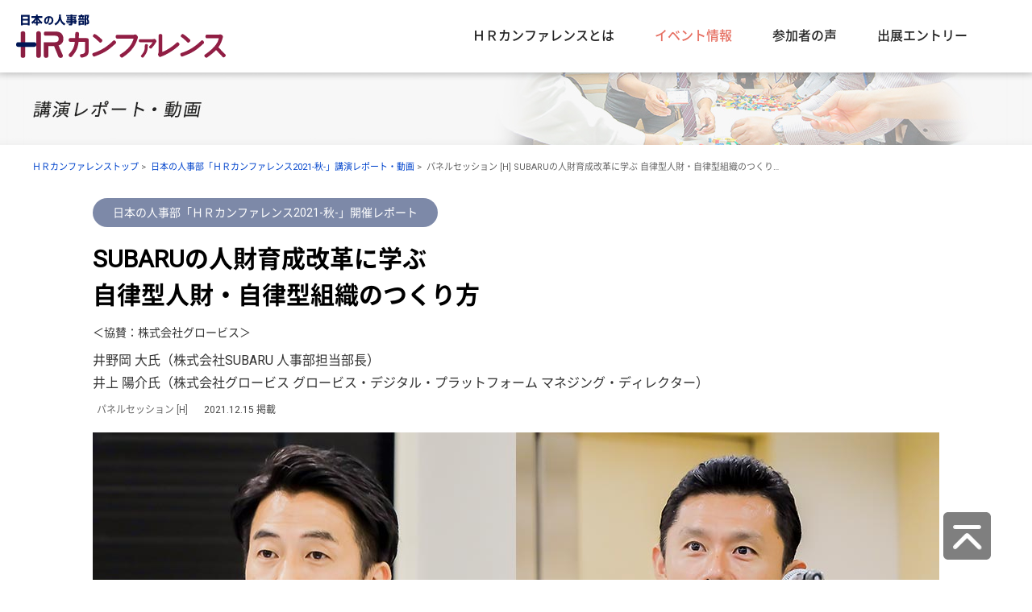

--- FILE ---
content_type: text/html; charset=UTF-8
request_url: https://jinjibu.jp/hr-conference/report/r202111/report.php?sid=2454
body_size: 15160
content:


<!DOCTYPE html>
<html lang="ja">

<head>
	<meta charset="UTF-8">
	<meta name="viewport" content="width=device-width, initial-scale=1.0">
	<meta name="description" content="「ＨＲカンファレンス2021-秋-」にて、当日に行なわれた講演の模様を、レポート形式でご紹介いたします。" />
		<meta property="og:title" content="株式会社グロービス:SUBARUの人財育成改革に学ぶ
自律型人財・自律型組織のつくり方 [講演レポート] | 日本の人事部「ＨＲカンファレンス」" />
	<meta property="og:type" content="website" />
	<meta property="og:description" content="「ＨＲカンファレンス2021-秋-」にて、当日に行なわれた講演の模様を、レポート形式でご紹介いたします。" />
	<meta property="og:url" content="https://jinjibu.jp/hr-conference/report/r202111/report.php?sid=2454" />
	<meta property="og:image" content="https://jinjibu.jp/hr-conference/report/r202111/images/202111-H-img01.jpg" />
			<meta property="og:image:width" content="1050" />
		<meta property="og:image:height" content="520" />
		<meta property="og:site_name" content="株式会社グロービス:SUBARUの人財育成改革に学ぶ
自律型人財・自律型組織のつくり方 [講演レポート] | 日本の人事部「ＨＲカンファレンス」" />
	<meta property="og:locale" content="ja_JP" />
	<meta property="fb:app_id" content="258423020866630" />
	<meta name="twitter:card" content="summary_large_image">
	<meta name="twitter:site" content="@jinjibujp">
	<meta name="twitter:title" content="株式会社グロービス:SUBARUの人財育成改革に学ぶ
自律型人財・自律型組織のつくり方 [講演レポート] | 日本の人事部「ＨＲカンファレンス」">
	<meta name="twitter:description" content="「ＨＲカンファレンス2021-秋-」にて、当日に行なわれた講演の模様を、レポート形式でご紹介いたします。">
	<meta name="twitter:image" content="https://jinjibu.jp/hr-conference/report/r202111/images/202111-H-img01.jpg">
	<link rel="canonical" href="https://jinjibu.jp/hr-conference/report/r202111/report.php?sid=2454" />
	<title>株式会社グロービス:SUBARUの人財育成改革に学ぶ
自律型人財・自律型組織のつくり方 [講演レポート] | 日本の人事部「ＨＲカンファレンス」</title>
	<link rel="shortcut icon" href="/hr-conference/images/favicon.ico">
	<link rel="apple-touch-icon" href="/hr-conference/images/apple-touch-icon.png" sizes="180x180">
	<link rel="shortcut icon" href="/hr-conference/images/favicon.ico" type="image/x-icon">
	<link rel="apple-touch-icon" href="/hr-conference/images/apple-touch-icon.png" sizes="180x180">
	<link rel="icon" type="image/png" href="/hr-conference/images/android-touch-icon.png" sizes="192x192">
	<!-- css -->
	<link rel="stylesheet" type="text/css" href="/hr-conference/css/jquery.bxslider.css">
	<link rel="stylesheet" type="text/css" href="/hr-conference/css/hrcbasic.css">
	<link rel="stylesheet" type="text/css" href="/hr-conference/css/reportpage.css">
	<link rel="stylesheet" type="text/css" href="/hr-conference/icomoon/style.css">
	<link rel="stylesheet" type="text/css" href="/hr-conference/css/remodal.css">
	<link rel="stylesheet" type="text/css" href="/hr-conference/css/remodal-default-theme.css">
	<link rel="stylesheet" type="text/css" href="/hr-conference/css/modaal.css">
	<link rel="stylesheet" type="text/css" href="/hr-conference/css/intervar202211.css">
		<!-- js -->
	<script type="text/javascript" src="/hr-conference/js/jquery-3.2.1.min.js"></script>
	<script type="text/javascript" src="/hr-conference/js/base.js"></script>
	<script type="text/javascript" src="/hr-conference/js/getrtsid.js"></script>
	<script type="text/javascript" src="/hr-conference/js/jquery.bxslider.min.js"></script>
	<script type="text/javascript" src="/hr-conference/js/remodal.js"></script>
	<script type="text/javascript" src="/hr-conference/js/modaal.min.js"></script>
	<script type="text/javascript" src="/hr-conference/js/jquery.cookie.js"></script>
	<script type="text/javascript" src="/hr-conference/js/addnoopener.js"></script>
			<script type="text/javascript" src="/hr-conference/js/smooth_scroll_prod.js"></script>
	
		<link rel="canonical" href="https://jinjibu.jp/hr-conference/report/r202111/report.php?sid=2454">
	<!-- googlefont -->
	<link href="https://fonts.googleapis.com/css?family=Pinyon+Script" rel="stylesheet">
	<link href="https://fonts.googleapis.com/css?family=Noto+Serif+JP:400,700&display=swap&subset=japanese" rel="stylesheet">
	<link href="https://fonts.googleapis.com/css?family=Roboto&amp;display=swap" rel="stylesheet">

	<!--[if lt IE 9]>
<script src="/js/selectivizr.js"></script>
<![endif]-->
	<!--[if lt IE 9]>
<script src="/js/html5shiv-printshiv.js"></script>
<![endif]-->
		<script>
window.dataLayer = window.dataLayer || [];
dataLayer.push({
'trackPageview': location.href,'userLogin': 'NOT_LOGIN','userReglevel': '0','event': 'trackpv'});
</script>
<!-- Google Tag Manager -->
<script>(function(w,d,s,l,i){w[l]=w[l]||[];w[l].push({'gtm.start':
new Date().getTime(),event:'gtm.js'});var f=d.getElementsByTagName(s)[0],
j=d.createElement(s),dl=l!='dataLayer'?'&l='+l:'';j.async=true;j.src=
'https://www.googletagmanager.com/gtm.js?id='+i+dl;f.parentNode.insertBefore(j,f);
})(window,document,'script','dataLayer','GTM-WK7FGP4');</script>
<!-- End Google Tag Manager -->
</head>

<body>
	<div id="fb-root"></div>
	<div class="remodal-bg">
		<script>
			(function(d, s, id) {
				var js, fjs = d.getElementsByTagName(s)[0];
				if (d.getElementById(id)) return;
				js = d.createElement(s);
				js.id = id;
				js.src = "//connect.facebook.net/ja_JP/sdk.js#xfbml=1&version=v2.6&appId=326435284119753";
				fjs.parentNode.insertBefore(js, fjs);
			}(document, 'script', 'facebook-jssdk'));
		</script>

		<!--container-->
		<div id="container">

			<!--header-->
			<header id="pagetop" class="v2">
				<div class="header-wrapper">
					<a href="/hr-conference/" class="leftarea">
						<h1><img src="/hr-conference/images/hrclogo.svg" alt="人・組織の課題解決策を体系的に学ぶ、日本最大のHRイベント 日本の人事部「ＨＲカンファレンス」" width="550" height="112" decoding="async"></h1>
					</a>
					<nav class="middlearea nav02">
						<p id="btn_hamburger">
							<a>
								<span></span>
								<span></span>
								<span></span>
							</a>
						</p>
						<ul>
							<li><a href="/hr-conference/#concept" >ＨＲカンファレンスとは</a>
								<ul>
									<li><a href="/hr-conference/#feature-1">特長01：HR課題を網羅</a></li>
									<li><a href="/hr-conference/#feature-2">特長02：一流の講師陣</a></li>
									<li><a href="/hr-conference/#feature-3">特長03：質の高いセッション</a></li>
									<li><a href="/hr-conference/#feature-4">特長04：ライブ配信</a></li>
								</ul>
							</li>
															<li><a href="/hr-conference/eventarchives.php"  class="current">イベント情報</a>
									<ul>
										<li><a href="/hr-conference/report/r202511/">講演レポート・動画（2025秋）</a></li>
										<li><a href="/hr-conference/top-session/">満足度上位講演（2025秋）</a></li>
										<li><a href="/hr-conference/pickup/">資料ライブラリー（2025秋）</a></li>
										<li><a href="/hr-conference/eventarchives.php">イベント一覧</a></li>
									</ul>
								</li>
								<li><a href="/hr-conference/voice.php" >参加者の声</a>
									<ul>
										<li><a href="/hr-conference/voice.php?id=impressionWrapper">参加者の感想（2025秋）</a></li>
										<li><a href="/hr-conference/voice.php?id=dataWrapper">参加者データ（2025秋）</a></li>
										<li><a href="/hr-conference/voice.php?id=interviewWrapper">参加者インタビュー</a></li>
									</ul>
								</li>
														<li><a href="https://jinjibu.jp/measure.php?act=advlink&id=1375&advr_id=3243&idx=1" target="_blank">出展エントリー</a></li>
						</ul>
					</nav>
				</div>
			</header>
			<!--/header-->

									
			<div id="content">
<!--右サイドのレポートリスト用に追加-->
<!--/右サイドのレポートリスト用に追加-->
<!-- pagetitle -->
<div class="pagetit">
<h2><img src="../../images/title_report_v2.jpg" alt="講演レポート・動画" />
<span>イベントレポート</span></h2>
</div>
<!-- /pagetitle -->

<div id="main">
<!-- topicPath -->
<div id="topicPath">
<a href="/hr-conference/">ＨＲカンファレンストップ</a>&nbsp;&gt;&nbsp;
<a href="./">日本の人事部「ＨＲカンファレンス2021-秋-」講演レポート・動画</a>&nbsp;&gt;&nbsp;
<span>パネルセッション [H] SUBARUの人財育成改革に学ぶ
自律型人財・自律型組織のつくり…</span>
</div>
<!-- /topicPath -->
<!-- report main -->
<article id="reportWrapper" class="program_H">
<div class="title_v3"><a href="./" class="at">日本の人事部「ＨＲカンファレンス2021-秋-」開催レポート</a></div>

<h2>SUBARUの人財育成改革に学ぶ<br />
自律型人財・自律型組織のつくり方</h2>
<div class="titleKyosan">＜協賛：株式会社グロービス＞</div>

<ul class="lecturerName">
    <li>井野岡 大氏（株式会社SUBARU 人事部担当部長）</li>
    <li>井上 陽介氏（株式会社グロービス グロービス・デジタル・プラットフォーム マネジング・ディレクター）</li>
</ul>
<div class="date"><span class="session-id">パネルセッション [H]</span>2021.12.15 掲載</div>
<div class="mainphoto"><img src="images/202111-H-img01.jpg" alt="株式会社グロービス講演写真"></div>
<p  class="lead">企業で自律型人財・自律型組織の必要性が叫ばれるようになって久しい。しかし、どのように実現するかについては明確な答えが得られていない。「自律性とチャレンジ精神」を育むことを目的に人財育成改革を行ったSUBARU人事部担当部長の井野岡 大氏を招き、自律型組織をつくる取り組みについて聞いた。</p>

<!-- mainLeft -->
<div id="mainLeftWrapper">
<div class="profilebox">
<div class="title">プロフィール</div>
<div class="name">井野岡 大氏（株式会社SUBARU 人事部担当部長）</div>
<div class="photo"><img src="https://img.jinjibu.jp/updir/hrc_lecturer/033/03347/H_koushi.jpg" alt="井野岡 大 プロフィール写真" width="100" height="114" /></div>

<p class="main">（いのおか だい）1999年株式会社SUBARUへ入社。日米での工場生産管理、海外営業、秘書室などを経験し、2017年に人事部へ異動。主に人事制度の設計や人財育成の企画を担当し、2018年から人事制度改革の中心としてプロジェクトに参画。現在は、社員の自律や個の成長を促し一人ひとりの意識・行動変革に繋げる人事改革の推進役として従事。</p>
<br class="clear">

<div class="name">井上 陽介氏（株式会社グロービス グロービス・デジタル・プラットフォーム マネジング・ディレクター）</div>
<div class="photo"><img src="https://img.jinjibu.jp/updir/hrc_lecturer/033/03338/H_inoue.jpg" alt="井上 陽介 プロフィール写真" width="100" height="114" /></div>

<p class="main">（いのうえ ようすけ）消費財メーカーに従事後、グロービスにて企業向け人材コンサルティング、名古屋オフィス新規開設リーダー、法人部門マネジング・ディレクターを経て、デジタル・テクノロジーで人材育成にイノベーションを興すことを目的としたグロービス・デジタル・プラットフォーム部門を立ち上げ責任者として組織をリードする。</p>
<br class="clear">

</div>
<div class="sentenceBox"><h3 class="vi">グロービス 井上氏：加速する学びのデジタル化を支援</h3><div class="imgC"><img src="images/202111-H-img02.jpg" alt="講演写真"></div><p>グロービス（GLOBIS）は「社会の創造と変革」をミッションに、人材育成や組織コンサルティング、ベンチャーキャピタルといった事業を展開している。近年は学びのデジタル化を促進しており、企業が「人材育成のDX（デジタルトランスフォーメーション）化」を進める上で必要なプロダクトを開発し提供している。井上氏ははじめに、人材育成におけるDX化の方向性について解説した。<br />
<br />
「最近、企業が抱えている大きな課題の一つが、DXではないでしょうか。コロナ禍によって多くの変化が起き、人材育成もDX化を進めなければならなくなりました。現在は集合研修中心のリアル型から、デジタルとリアルを融合したハイブリット型へと進化しています。グロービスでも企業における学びのデジタル化を支援し、企業の皆さまが人材育成のDX化を進めていくうえで必要なプロダクトの開発を加速しています」<br />
<br />
同社が提供する「グロービス学び放題」は、グロービス・マネジメント・スクールの講義と、累計160万部発行の『グロービスMBA』シリーズをベースに関発された、定額制で視聴し放題のサービスだ。500コース以上の動画を視聴でき、最新のビジネスナレッジを毎月4～6コース追加している。<br />
<br />
「実績としては2400社を超える企業、21万人を超える方々が利用されています。サービスを提供する中で、企業からは『人材育成をよりデジタル化へとシフトしたい』といった声をいただいています。企業では内部研修も多く展開されていますが、それらのデジタル化も支援しています」<br />
<br />
こうした声を受けて提供を開始したのが、ラーニング・マネジメント・システム「GLOPLA LMS」。グロービスが約30年、累計4万社を超える企業研修をサポートする中で見えてきた研修運営の課題を解決するシステムだ。サービス開始時から多くの支持があり、2万人を超える人が利用しているという。<br />
<br />
「環境が激変する現在、企業が求める人材像は変わりつつあります。変化に対応するためにも、人事は社員のマインド・スキルを高めていく必要がある。当然、人事が取り組む活動もアップデートしなければなりません。私たちはそうした変化を支援していきたいと考えています」</p></div><div class="sentenceBox"><h3 class="vi">SUBARU 井野岡氏：SUBARUの自律型人財・自律型組織のつくり方</h3><div class="imgC"><img src="images/202111-H-img03.jpg" alt="講演写真"></div><p>続いて、SUBARU人事部担当部長の井野岡氏が同社における人財育成改革について語った。SUBARUは、2017年に「モノをつくる会社から笑顔をつくる会社へ」というビジョンを宣言。2018年の中期経営計画では、これからありたい姿について定義した。<br />
<br />
ありたい姿は「笑顔をつくる会社」。提供価値は「安心と愉しさ」。経営理念は「“お客様第一”を基軸に『存在感と魅力ある企業』を目指す」だ。これらを受けて現状における人事課題についてのヒアリングを行った。<br />
<br />
「社員や当社と関わりのある企業にヒアリングした結果、『一律』『年功』『内向き』という三つのキーワードが見えてきました。当社では、これまで階層別を中心とした画一的な教育、年功的な人事制度があり、会社主導で配置転換を行ってきました。その結果として、受け身姿勢のマインドになり、自らのキャリアを切り開けない、知識・能力を高めようとしない姿勢が生まれてしまっていたのです」<br />
<br />
それらを打破するため、人事改革では「自律」「個」「共感」をキーワードに三つの柱を掲げた。一つ目は「自律への働きかけ」だ。「自律的に行動し、変革をリードする人財を創出する。二つ目は「個を磨く」。さまざまな社員が個の力を発揮し、チームとしての成果を最大化することに務める。三つ目は「共感づくり」。会社への共感を高め、エンゲージメントを高めていく。<br />
<br />
「三つの柱を中心に施策を考え、社員の意識・行動変革を起こし、会社を変えることにつなげたいと考えました。そこでキャリアコース（人事制度）、教育・研修（スキル）、ジョブ・ローテーション（公募制）において、自らキャリアを考え、自ら切り開けるように人材育成の制度を整えていきました」<br />
<br />
井野岡氏は、具体的な取り組みを五つ紹介した。一つ目は人事制度の複線化だ。同社ではキャリア志向や成長に応じて選べる人事制度を2021年4月より導入している。<br />
<br />
「経験を重視したこれまでの人事制度に加え、成果を重視した人事制度を選べるようにしました。年齢や経験に捉われることなく、チャレンジができ、抜てきも可能。給与体系も変えて、成果に応じた処遇が得られます」<br />
<br />
二つ目はスペシャリスト制度の導入だ。SUBARUの競争力の源泉である技術を評価する制度を新たに導入した。<br />
<br />
「高度な技術を持ったエンジニアをスペシャリストとして認定し、処遇します。エンジニアのモチベーション向上とさらなる技術力向上を目指すものです」<br />
<br />
三つ目は自発的なスキル開発だ。画一的な階層別研修は最低限の内容に収め、社員一人ひとりが自身の目指すキャリアや能力に応じて自発的に学べる研修体系に変更した。<br />
<br />
「社内基準ではなく、世の中の基準でのビジネススキル習得を目指して学べるマイクロラーニングを導入しました。グロービスの『グロービス学び放題』やオンデマンド型のビジネススキル研修を活用しています。将来的には、学習データやアセスメントも活用したタレントマネジメントへの拡張を期待しています」<br />
<br />
四つ目はキャリア開発支援だ。社員一人ひとりのキャリアを大事にし、成長をサポートする風土を目指して、自律的にスキル・キャリア開発できる土台を整えている。<br />
<br />
「社員はキャリアデザインシートを活用して自分のキャリアに向き合い、年代別キャリア研修に参加しています。それを支える上司には、管理者向けキャリア研修を実施。定期的な職場でのキャリア面談を実施しているほか、将来的には人財データやラーニングとの連携により、個に寄り添ったキャリア開発支援を目指したいと考えています」<br />
<br />
五つ目はSUBARUへの共感づくりだ。SUBARUでの「歴史を知る・DNAを知る」「技術を知る」「お客様の笑顔を知る」「会社のビジョンを知る」ことによって、自社の強みや特長を知ってもらい、共感づくりを行っていく。<br />
<br />
「共感づくりは個の成長を後押しするものと考えています。2021年10月には製造ラインも止めて、1万7000人の社員全員を対象に、職場単位で『お客様の笑顔とは何か』について考えるセッションを行いました。こうした活動をもっと拡大していきたいと思います」<br />
<br />
井野岡氏は「人事としては社員の“学ぶ”と“変える”を後押ししていきたい」と語る。SUBARUでは今まさに、人事施策を社員の意識・行動変革につなげ、会社を変えている渦中にある。</p></div><div class="sentenceBox"><h3 class="vi">ディスカッション：「自律型組織づくり」における人事の役割とは</h3><p>後半は、井野岡氏と井上氏によるディスカッションが行われた。</p><div class="imgR"><img src="images/202111-H-img04.jpg" alt="講演写真"></div><p><strong>井上：</strong>制度改革は、どのような手順で取り組まれたのでしょうか。<br />
<br />
<strong>井野岡：</strong>最初に、人事としてどのゴールを目指すのかについて、時間をかけて議論しました。そこで決まった目標が三つあります。一つ目は個人にしっかりチャレンジをしてもらい、成長を後押しする。二つ目はチャレンジした成果に応じた適正な評価をする。三つ目は、多様な人材が活躍できるようにすることです。<br />
<br />
実践の中で尊重したことは、SUBARUにもっともフィットするやり方は何か、ということでした。今までの制度を否定するのではなく、社員がもっとも力を発揮しやすい形を目指していく。そのためにどういう設計にしたらいいかを考えました。その結果、人事制度では従来の職能資格制度は残しつつ、それとは別に管理職層で使っていた役割等級制度をもう一つ新たに立て複線化することにしました。<br />
<br />
<strong>井上：</strong>評価をより適正に行うために、どのような工夫をされていますか。<br />
<br />
<strong>井野岡：</strong>人事評価は定性的になりやすいものですが、それを極力、定量で評価できるように制度設計しています。使うのは業績評価とコンピテンシー評価で、コンピテンシー評価は今回新たに導入しました。今まで以上に評価をする側の対応は大変になりますが、評価を受ける側に納得感を持ってもらうために、より精緻に測れるよう設計しています。また、新たな人事制度の導入においては、半年かけて社員向けの説明会を複数回行い、社員に向けて丁寧に説明しました。制度導入前には評価者向け研修も行っています。<br />
<br />
<strong>井上：</strong>今後、環境変化が激しくなることは自明であり、その変化を受けて人事制度をどの程度の頻度で、どのように変えていきたいとお考えですか。<br />
<br />
<strong>井野岡：</strong>制度の骨格を変えることはないと思いますが、外部の変化に応じて柔軟に対応する必要はあると思います。例えば、スペシャリティを持った社員を処遇する制度なども考えていかなければいけません。今回導入した制度がうまくいくかどうかもわかりませんので、現場を巻き込みながら必要に応じて対応したいですね。<br />
<br />
<strong>井上：</strong>視聴者から「共感づくりについて具体的にどんな取り組みをされているのか？」という質問が来ています。<br />
<br />
<strong>井野岡：</strong>SUBARUでは「お客様の笑顔を知る」という目標を立てましたが、これは単なるスマイルを意味するのではなく、その笑顔の先にあるもの、お客様がSUBARUの製品を通じて感じていることを大事にしようということです。<br />
<br />
先日、お客様や社員が「あなたにとっての笑顔とは何か」という質問に答えているところを撮影しました。それを動画にして、各職場で視聴する会を開いたのです。視聴後は、職場ごとに「あなたにとっての笑顔とは何か」「自分の仕事の中ではどんなことが笑顔につながるか」について議論しました。すると現場からは「話し合ってよかった」という声をたくさんもらいました。あらためて、みんなで会話をする機会を持つことの意義を感じています。<br />
<br />
今後はもっとディスカッションの場を設けて、「安心とは何か」「愉しさとは何か」など、職場で理解してもらいたいことについて話し合う機会を設けていきたいですね。社員同士の笑顔も大事で、互いの仕事を知ると共感も生まれます。何ごともいきなり共感のステージには上がれませんから、まずはお互いの仕事を正しく理解するところから、一つひとつやっていきたいと思います。<br />
<br />
<strong>井上：</strong>次は人材育成観点での質問です。「職場には活性化できている人と活性化できていない人がいると思いますが、活性化できていない人にはどんな働きかけをするとよいと思われますか」</p><div class="imgL"><img src="images/202111-H-img05.jpg" alt="講演写真"></div><p><strong>井野岡：</strong>その人のモチベーションをあげるものがどこにあるのかを把握することが大事ですが、人事が探るには難しい部分もあります。職場で上司がメンバー一人ひとりのキャリアに寄り添うことが対策の一つかと思います。ただ「頑張れ」と言うだけではなく、「こんな仕事を経験したらどうか」など、現場ごとに個人に合った解決策を考えていくのです。<br />
<br />
人事目線でいえば、個人が変わるチャンスをいかにつくってあげられるかが重要です。「グロービス学び放題」では自ら学びを選べますから、変わるきっかけづくりになると思います。<br />
<br />
<strong>井上：</strong>専門性と同時に、学びの幅も広げてほしいというメッセージがあるように思います。<br />
<br />
<strong>井野岡：</strong>私はこれまでの階層別研修での学びが、本当に仕事の場で役に立っていたかどうかについて、ずっと疑問を感じていました。今回、コンピテンシー評価を導入したこともあり、ビジネスを進めるうえで最低限必要になるスキルは、幅広く身につけてもらいたいと考えています。<br />
<br />
<strong>井上：</strong>「グロービス学び放題」というサービスを利用いただく上では、社員に学びを提供する企業側の意図がとても大切だと考えています。個々のキャリアに寄り添うには、上司が部下としっかりと向き合い、フォローやメンタリング、アドバイスを行うことが重要です。それにより活性化が可能になると思います。SUBARUでは、人の活性化の芽といったものが見えていますか。<br />
<br />
<strong>井野岡：</strong>キャリア面談のプログラムはまだこれからですが、個々の変化の兆しは見えています。非常に多くの社員が「グロービス学び放題」を利用していますし、社内のサーベイでも「能力を向上する機会が増えた」と高い評価をもらっています。<br />
<br />
<strong>井上：</strong>近年、人事の役割が変化してきていると感じますが、今後どのように変わるべきだと思われますか。<br />
<br />
<strong>井野岡：</strong>人事はバックオフィスと呼ばれますが、私はそうではないと思っています。今回、制度改革を経験して思うのは、人事が変わろうとすれば会社も変われるということです。人材をどのように高めていくかが一番の経営課題ですが、人事はそれを実践するために中心的な役割を負っていると思います。<br />
<br />
<strong>井上：</strong>井野岡さんのお話をうかがい、「人事が変われば会社が変わる」という覚悟を持てば、その気持ちが社員の皆さんにも響いていくと感じました。そうした気持ちのやり取りがあって、人事の皆さんも笑顔になれるのだと思います。本日はありがとうございました。</p></div>

<div class="sponsorWrapper">
    <div class="titleSponsor">本講演企業</div>
    <div class="corpName"><a href="https://www.globis.co.jp/" target="_blank">株式会社グロービス</a></div>
    <p>企業の経営課題に対し人材育成・組織開発の側面から解決をお手伝いします。累計受講者数約130万人、取引累計企業数約4300社の成長をサポートした経験から、「企業内集合研修（リアル／オンライン）」「通学型研修（リアル／オンライン）」「動画学習サービス」「GMAP（アセスメント・テスト）」など最適なプログラムをご提案します。研修は日本語・英語・中国語のマルチ言語に対応し、国内外の希望地で実施が可能です。</p>
    <div class="logo" style="">
	<a href="https://www.globis.co.jp/" target="_blank"><img src="/hr-conference/202111/sponsorImages/sponsorH_s.gif" alt="株式会社グロービスロゴ"></a>
	</div>
</div>


<ul id="kijisns">
<li class="title"><span>この記事をシェア</span></li>
<li>
<a href="http://www.facebook.com/share.php?u=http%3A%2F%2Fjinjibu.jp%2Fhr-conference%2Freport%2Fr202111%2Freport.php%3Fsid%3D2454" onclick="window.open(this.href, 'FBwindow', 'width=650, height=450, menubar=no, toolbar=no, scrollbars=yes'); return false;" class="sns_circle colorFB">
<span class="icon-facebook"></span>
</a>
</li>

<li>
<a href="http://twitter.com/intent/tweet?url=http%3A%2F%2Fjinjibu.jp%2Fhr-conference%2Freport%2Fr202111%2Freport.php%3Fsid%3D2454&text=%E6%A0%AA%E5%BC%8F%E4%BC%9A%E7%A4%BE%E3%82%B0%E3%83%AD%E3%83%BC%E3%83%93%E3%82%B9%3ASUBARU%E3%81%AE%E4%BA%BA%E8%B2%A1%E8%82%B2%E6%88%90%E6%94%B9%E9%9D%A9%E3%81%AB%E5%AD%A6%E3%81%B6%0A%E8%87%AA%E5%BE%8B%E5%9E%8B%E4%BA%BA%E8%B2%A1%E3%83%BB%E8%87%AA%E5%BE%8B%E5%9E%8B%E7%B5%84%E7%B9%94%E3%81%AE%E3%81%A4%E3%81%8F%E3%82%8A%E6%96%B9+%5B%E8%AC%9B%E6%BC%94%E3%83%AC%E3%83%9D%E3%83%BC%E3%83%88%5D&via=jinjibujp" target="_blank"  onclick="window.open(this.href, 'TWwindow', 'width=650, height=450, menubar=no, toolbar=no, scrollbars=yes'); return false;" class="sns_circle colorTW">
<span class="icon-twitter"></span>
</a>
</li>


<li>
<a href="http://b.hatena.ne.jp/entry/http%3A%2F%2Fjinjibu.jp%2Fhr-conference%2Freport%2Fr202111%2Freport.php%3Fsid%3D2454" class="hatena-bookmark-button sns_circle colorHB" data-hatena-bookmark-layout="simple" title="株式会社グロービス:SUBARUの人財育成改革に学ぶ
自律型人財・自律型組織のつくり方 [講演レポート]">
<span class="icon-hatebu"></span>
</a>
<script type="text/javascript" src="http://b.st-hatena.com/js/bookmark_button.js" charset="utf-8" async="async"></script>
</li>

<li>
<a href="http://line.me/R/msg/text/?%E6%A0%AA%E5%BC%8F%E4%BC%9A%E7%A4%BE%E3%82%B0%E3%83%AD%E3%83%BC%E3%83%93%E3%82%B9%3ASUBARU%E3%81%AE%E4%BA%BA%E8%B2%A1%E8%82%B2%E6%88%90%E6%94%B9%E9%9D%A9%E3%81%AB%E5%AD%A6%E3%81%B6%0A%E8%87%AA%E5%BE%8B%E5%9E%8B%E4%BA%BA%E8%B2%A1%E3%83%BB%E8%87%AA%E5%BE%8B%E5%9E%8B%E7%B5%84%E7%B9%94%E3%81%AE%E3%81%A4%E3%81%8F%E3%82%8A%E6%96%B9+%5B%E8%AC%9B%E6%BC%94%E3%83%AC%E3%83%9D%E3%83%BC%E3%83%88%5Dhttp%3A%2F%2Fjinjibu.jp%2Fhr-conference%2Freport%2Fr202111%2Freport.php%3Fsid%3D2454" target="_blank" class="sns_circle colorLI">
<span class="icon-line"></span>
</a>
</li>
</ul>

<div id="sponsorServiceLinkV3">
    <div class="dtlbtnAreaV3"><a href="https://jinjibu.jp/measure.php?act=advlink&id=1520&advr_id=3676&idx=1" target="_blank">本講演企業の詳細や提供サービス、セミナー情報等をご覧になれます</a></div>
</div>


<div class="font16b tCenter"><a href="index.php#report">日本の人事部「ＨＲカンファレンス2021-秋-」の開催レポート一覧はこちら</a></div>
</div>
<!-- /mainLeft -->

<!-- mainRight -->
<div id="mainRightWrapper">

<!-- sidenavi -->
<div class="sponsorWrapper">
    <div class="titleSponsor">本講演企業</div>
    <div class="corpName"><a href="https://www.globis.co.jp/" target="_blank">株式会社グロービス</a></div>
    <p>企業の経営課題に対し人材育成・組織開発の側面から解決をお手伝いします。累計受講者数約130万人、取引累計企業数約4300社の成長をサポートした経験から、「企業内集合研修（リアル／オンライン）」「通学型研修（リアル／オンライン）」「動画学習サービス」「GMAP（アセスメント・テスト）」など最適なプログラムをご提案します。研修は日本語・英語・中国語のマルチ言語に対応し、国内外の希望地で実施が可能です。</p>
    <div class="logo"><a href="https://www.globis.co.jp/" target="_blank"><img src="/hr-conference/202111/sponsorImages/sponsorH_s.gif" alt="株式会社グロービスロゴ"></a></div>
</div>

	

<!--reportList-->
<div class="reportList btm20">
<a href="./" class="reportListTitle">日本の人事部「ＨＲカンファレンス2021-秋-」レポート</a>
<a href="report.php?sid=2409">
<div class="repoPhoto">
<img src="images/202111-A3-img01_small.jpg" alt="講演写真">
</div>
<p>[A-3]若手・中堅層の自律的キャリア開発
〜360度FBを活用した気づきと行動化、習慣化</p>
</a>
<a href="report.php?sid=2411">
<div class="repoPhoto">
<img src="images/202111-A5-img01_small.jpg" alt="講演写真">
</div>
<p>[A-5]自律的組織をつくるための人材育成　～自ら考え行動する人材になるための「探究力」～</p>
</a>
<a href="report.php?sid=2415">
<div class="repoPhoto">
<img src="images/202111-A-img01_small.jpg" alt="講演写真">
</div>
<p>[A]「当たり前の採用」から「新しい採用」へ
対話とテクノロジーで変わる新時代の採用活動</p>
</a>
<a href="report.php?sid=2422">
<div class="repoPhoto">
<img src="images/202111-B4-img01_small.jpg" alt="講演写真">
</div>
<p>[B-4]徹底予防！パワハラ行為者の適性検査傾向と社内の全管理職を対象とする予防施策の実例</p>
</a>
<a href="report.php?sid=2416">
<div class="repoPhoto">
<img src="images/202111-B-img01_small.jpg" alt="講演写真">
</div>
<p>[B]DX時代の新・人材育成戦略「リスキリング」とは</p>
</a>
<a href="report.php?sid=2427">
<div class="repoPhoto">
<img src="images/202111-C1-img01_small.jpg" alt="講演写真">
</div>
<p>[C-1]今求められる、組織活性化のために人事部門に必要な「マーケティング視点」とは</p>
</a>
<a href="report.php?sid=2428">
<div class="repoPhoto">
<img src="images/202111-C2-img01_small.jpg" alt="講演写真">
</div>
<p>[C-2]企業価値を高めるウェルビーイング施策～最新研究と丸井グループの戦略から考える～</p>
</a>
<a href="report.php?sid=2436">
<div class="repoPhoto">
<img src="images/202111-D2-img01_small.jpg" alt="講演写真">
</div>
<p>[D-2]EVP発想による活き活きとした組織の作り方
～従業員サーベイの効果的な活用法～</p>
</a>
<a href="report.php?sid=2418">
<div class="repoPhoto">
<img src="images/202111-D-img01_small.jpg" alt="講演写真">
</div>
<p>[D]「ＨＲアワード」第10回開催 特別企画　これまで10年の人事を振り返り、これからの人事について考える</p>
</a>
<a href="report.php?sid=2445">
<div class="repoPhoto">
<img src="images/202111-E3-img01_small.jpg" alt="講演写真">
</div>
<p>[E-3]ジョブ型新時代における報酬／給与戦略とは - 成長に必要な人材の確保に向けて</p>
</a>
<a href="report.php?sid=2452">
<div class="repoPhoto">
<img src="images/202111-F-img01_small.jpg" alt="講演写真">
</div>
<p>[F]一人ひとりが主体的に動くことで組織は成長する
いま必要な“メンバー全員が発揮する”リーダーシップとは</p>
</a>
<a href="report.php?sid=2453">
<div class="repoPhoto">
<img src="images/202111-G-img01_small.jpg" alt="講演写真">
</div>
<p>[G]イノベーションを起こすための組織をどうつくるか～組織文化、評価、人材育成の観点から～</p>
</a>
<a href="report.php?sid=2454">
<div class="repoPhoto">
<img src="images/202111-H-img01_small.jpg" alt="講演写真">
</div>
<p>[H]SUBARUの人財育成改革に学ぶ
自律型人財・自律型組織のつくり方</p>
</a>
<a href="report.php?sid=2487">
<div class="repoPhoto">
<img src="images/202111-I-img01_small.jpg" alt="講演写真">
</div>
<p>[I]「独学」のススメ～組織人にとっての主体的学びの意味と組織による支援のあり方～</p>
</a>
<a href="report.php?sid=2495">
<div class="repoPhoto">
<img src="images/202111-J5-img01_small.jpg" alt="講演写真">
</div>
<p>[J-5]アフターコロナを生き抜く「しなやかな心」をつくる～レジリエンスの高め方～</p>
</a>
<a href="report.php?sid=2489">
<div class="repoPhoto">
<img src="images/202111-K-img01_small.jpg" alt="講演写真">
</div>
<p>[K]停滞する組織から能動的に変化する組織へ。企業を成長させる「組織文化改革」とは</p>
</a>
<a href="report.php?sid=2490">
<div class="repoPhoto">
<img src="images/202111-L-img01_small.jpg" alt="講演写真">
</div>
<p>[L]「人的資本経営」とは何か～理論と事例から考える、これからの人材マネジメント～</p>
</a>
<a href="report.php?sid=2517">
<div class="repoPhoto">
<img src="images/202111-M3-img01_small.jpg" alt="講演写真">
</div>
<p>[M-3]「ミドルシニアのキャリア自律」の実効性を高める施策のポイント</p>
</a>
<a href="report.php?sid=2523">
<div class="repoPhoto">
<img src="images/202111-M-img01_small.jpg" alt="講演写真">
</div>
<p>[M]「ウェルビーイング」は企業に何をもたらすのか
積水ハウスと楽天グループに学ぶ幸せ起点の組織づくり</p>
</a>
<a href="report.php?sid=2525">
<div class="repoPhoto">
<img src="images/202111-O-img01_small.jpg" alt="講演写真">
</div>
<p>[O]「働き方改革」を振り返り、これからの「働き方」を考える</p>
</a>
<a href="report.php?sid=2526">
<div class="repoPhoto">
<img src="images/202111-P-img01_small.jpg" alt="講演写真">
</div>
<p>[P]企業の次代を担う「経営人材」をいかに見出し、育成していくのか</p>
</a>
<a href="report.php?sid=2559">
<div class="repoPhoto">
<img src="images/202111-Q-img01_small.jpg" alt="講演写真">
</div>
<p>[Q]新しい時代の「職場のコミュニケーション」のあり方とは～デジタルネイティブ世代の増加、リモートワークの浸透による変化をふまえて～</p>
</a>
<a href="report.php?sid=2565">
<div class="repoPhoto">
<img src="images/202111-R3-img01_small.jpg" alt="講演写真">
</div>
<p>[R-3]東京海上日動という大組織で、30代人事担当者が挑戦する成長の仕組み・風土づくり</p>
</a>
<a href="report.php?sid=2560">
<div class="repoPhoto">
<img src="images/202111-R-img01_small.jpg" alt="講演写真">
</div>
<p>[R]人事はどのようにデータを活用すればいいのか～採用、配置、アセスメントの観点から～</p>
</a>
<a href="report.php?sid=2561">
<div class="repoPhoto">
<img src="images/202111-S-img01_small.jpg" alt="講演写真">
</div>
<p>[S]ベストセラー『未来の年表』著者と考える、2030年に向けた人事の課題とあり方</p>
</a>
<a href="report.php?sid=2585">
<div class="repoPhoto">
<img src="images/202111-T7-img01_small.jpg" alt="講演写真">
</div>
<p>[T-7]「働きやすさ」から「働きがい」へ　
～当社が進めるＥＸ向上の取り組み～</p>
</a>
<a href="report.php?sid=2586">
<div class="repoPhoto">
<img src="images/202111-T8-img01_small.jpg" alt="講演写真">
</div>
<p>[T-8]自律的キャリア形成と企業変革の推進</p>
</a>
<a href="report.php?sid=2562">
<div class="repoPhoto">
<img src="images/202111-T-main_small.jpg" alt="講演写真">
</div>
<p>[T]極めて高い成果を上げ続ける「スター社員」をどのように見出し、育成していくのか～人材の「優秀さ」を科学的に考える～</p>
</a>
<a href="report.php?sid=2595">
<div class="repoPhoto">
<img src="images/202111-U-img01_small.jpg" alt="講演写真">
</div>
<p>[U]「働くみんなの転職学」離職のメカニズムをさぐり、中途採用支援を考える</p>
</a>
<a href="report.php?sid=2596">
<div class="repoPhoto">
<img src="images/202111-V-img01_small.jpg" alt="講演写真">
</div>
<p>[V]新時代の若手社員をどうフォローし、戦力化すればいいのか
～パナソニックの事例から～</p>
</a>
<a href="report.php?sid=2619">
<div class="repoPhoto">
<img src="images/202111-X5-img01_small.jpg" alt="講演写真">
</div>
<p>[X-5]これからの時代のロイヤリティ向上施策
組織との一体感を高める「VR活用術」とは</p>
</a>
</div>
<!--/reportList-->

<!--movie-->

<!--/movie-->

<!-- hr-conference_sidebox_250_250 -->

</div>
<!-- /mainRight -->
<br clear="all">
</article>
<!-- /report -->

</div>
<!-- /main -->

<div class="pagetop">
<img src="/hr-conference/images/btnpagetop.png" alt="このページの先頭へ">
</div>

</div>
<!--/#container-->
<footer>
<div id="footerMain">

<div class="footerLeft">
	<div class="footerTop">
	<!--SNSフォーローミーボタン-->
	<div id="followMe">
	<h3>「公式SNS」をフォロー</h3>
	<ul>
	<li><a href="https://www.facebook.com/jinjibu.jp" target="_blank" class=" sns_circle"><span class="icon-facebook"></span></a></li>
	<li><a href="https://twitter.com/jinjibujp" target="_blank" class="sns_circle"><img src="/hr-conference/images/X-logo.svg" width="240" height="245" alt="X" class="x-twitter-img"></a></li>		
	</ul>
	</div>
	<!--/SNSフォーローミーボタン-->

	<!--SNSシェアボタン-->
	<div id="share">
	<h3>「ＨＲカンファレンス」をシェア</h3>
	<ul>
	<li><!--facebook-->
	<a href="http://www.facebook.com/share.php?u=https://jinjibu.jp/hr-conference/" onclick="window.open(this.href, 'FBwindow', 'width=650, height=450, menubar=no, toolbar=no, scrollbars=yes'); return false;" class="sns_circle colorFB">
	<span class="icon-facebook"></span>
	</a>
	<div class="arrowBox">
	<span id="result"></span>
	</div>
	</li>

	<li class="x-twitter">
	<a href="https://twitter.com/intent/tweet?url=https://jinjibu.jp/hr-conference/&text=ＨＲカンファレンス｜人と組織について体系的に学ぶイベント&hashtags=ＨＲカンファレンス&via=jinjibujp" target="_blank"  onclick="window.open(this.href, 'TWwindow', 'width=650, height=450, menubar=no, toolbar=no, scrollbars=yes'); return false;" class="sns_circle colorX">
	<img src="/hr-conference/images/X-logo.svg" width="240" height="245" alt="X" class="x-twitter-img">
	</a>
	</li>
		
	
	<li><!--hatena-->
	<a href="http://b.hatena.ne.jp/entry/https://jinjibu.jp/hr-conference/" class="hatena-bookmark-button sns_circle colorHB" data-hatena-bookmark-layout="simple" title="ＨＲカンファレンス｜人と組織を伸ばすHRイベント">
	<span class="icon-hatebu"></span>
	</a>
	</li>

	<li><!--line-->
	
	<div class="line-it-button" data-lang="ja" data-type="share-c" data-ver="3" data-url="https://jinjibu.jp/hr-conference/" data-color="default" data-size="large" data-count="false" style="display: none;"></div>
	<script src="https://www.line-website.com/social-plugins/js/thirdparty/loader.min.js" async="async" defer="defer"></script>

	</li>
	</ul>
	</div>
	<!--/SNSシェアボタン-->
	</div>

	<div class="wrap-footer-menu">
		<section class="footer-menu-group-hrc">
			<h3>ＨＲカンファレンス</h3>
			<ul>
				<li><a href="https://jinjibu.jp/measure.php?act=advlink&id=1375&advr_id=3243&idx=1" target="_blank">出展エントリー</a></li>
				<li><a href="https://jinjibu.jp/measure.php?act=advlink&id=1375&advr_id=3244&idx=1" target="_blank">資料請求・問い合わせ</a></li>
				<li><a href="https://jinjibu.jp/measure.php?act=advlink&id=1375&advr_id=3245&idx=1" target="_blank">イベント詳細</a></li>
				<li><a href="https://hrvision.co.jp/" target="_blank">運営者</a></li>
				<li><a href="/hr-conference/policy.php">個人情報の取り扱いについて</a></li>
			</ul>
		</section>

		<section class="footer-menu-group-service">
			<h3>関連サイト</h3>
			<ul>
				<li><a href="/" target="_blank">日本の人事部</a></li>
				<li><a href="http://service.jinjibu.jp/" target="_blank">日本の人事部『プロネット』</a></li>
				<li><a href="http://hr-award.jp/" target="_blank">日本の人事部「ＨＲアワード」</a></li>
			</ul>
		</section>
	</div>
</div>

<div class="footerRight">
<dl>
<dt>【お問合せ先】</dt>
<dd>日本の人事部「ＨＲカンファレンス」運営委員会<br>（事務局：株式会社ＨＲビジョン）<br>
〒107-0062<br>東京都港区南青山2-2-3 ヒューリック青山外苑東通ビル6階<br>
E-mail：<a href="mailto:&#104;&#114;&#99;&#64;&#106;&#105;&#110;&#106;&#105;&#98;&#117;&#46;&#106;&#112;">&#104;&#114;&#99;&#64;&#106;&#105;&#110;&#106;&#105;&#98;&#117;&#46;&#106;&#112;</a></dd>
</dl>
<div class="wrap-pm">
	<a href="http://privacymark.jp/" target="_blank">
	<img src="/images/misc/pp_pmark.gif" alt="プライバシーマーク" class="imageL" /></a>
	<p class="font10 top25">株式会社ＨＲビジョンは「プライバシーマーク」使用許諾事業者として認定されています。</p>
</div>
<p class="txt-caption">※ＨＲカンファレンスは株式会社ＨＲビジョンの登録商標です。</p>
</div>
</div>
<div class="copyright">
<script language="JavaScript" type="text/javascript">
setCopyright();
</script>
<script src="/js/notosansSubset.js"></script>
</div>
</footer>
</div>
<script src="/js/measure.js"></script><!-- usonar tag code -->
<div id="usonar-tracking" data-fbpxid="432530938031993" data-client="TTkDgyze2bIIfEXW" style="display: none;"></div>
<script async src="//cdn.cookie.sync.usonar.jp/live_access/TTkDgyze2bIIfEXW.js" type="text/javascript" charset="utf-8"></script>
<!-- End usonar tag code -->
<!-- Twitter universal website tag code -->
<script>
!function(e,t,n,s,u,a){e.twq||(s=e.twq=function(){s.exe?s.exe.apply(s,arguments):s.queue.push(arguments);
},s.version='1.1',s.queue=[],u=t.createElement(n),u.async=!0,u.src='//static.ads-twitter.com/uwt.js',
a=t.getElementsByTagName(n)[0],a.parentNode.insertBefore(u,a))}(window,document,'script');
// Insert Twitter Pixel ID and Standard Event data below
twq('init','o6nvc');
twq('track','PageView');
</script>
<!-- End Twitter universal website tag code -->
<script>
  (function(w,d,j){var t='microAdUniverseTracker';w[t]=w[t]||{};w[t].track=w[t].track||function(){
  (w[t].queue=w[t].queue||[]).push(arguments)};var s=d.createElement('script');s.async=true;s.src=j;
  var fs=d.getElementsByTagName('script')[0];fs.parentNode.insertBefore(s,fs)})
  (window,document,'https://cdn.microad.jp/js/track.js');

  microAdUniverseTracker.track({
    'service_id': 1973
	  });
</script>
<script language="javascript">
  (function () {
    var _lgy     = document.createElement("script");
    var _lgy_adv = 1515;
    window._lgy_advs = window._lgy_advs || {};
    window._lgy_advs[_lgy_adv] = false;
    window._lgy_options = window._lgy_options || {};
    window._lgy_options[_lgy_adv] = {};
    _lgy.async = true;
    _lgy.src = (("https:" == document.location.protocol) ? "https://" : "http://") + 'send.mad-infeed.jp/seg.js';
    var _lgy0 = document.getElementsByTagName('script')[0];
    _lgy0.parentNode.insertBefore(_lgy, _lgy0);
  })();
</script>
<!-- Meta Pixel Code -->
<script>
!function(f,b,e,v,n,t,s)
{if(f.fbq)return;n=f.fbq=function(){n.callMethod?
n.callMethod.apply(n,arguments):n.queue.push(arguments)};
if(!f._fbq)f._fbq=n;n.push=n;n.loaded=!0;n.version='2.0';
n.queue=[];t=b.createElement(e);t.async=!0;
t.src=v;s=b.getElementsByTagName(e)[0];
s.parentNode.insertBefore(t,s)}(window, document,'script',
'https://connect.facebook.net/en_US/fbevents.js');
fbq('init', '432530938031993');
fbq('track', 'PageView');
</script>
<noscript><img height="1" width="1" style="display:none" src="https://www.facebook.com/tr?id=432530938031993&ev=PageView&noscript=1" /></noscript>
<!-- End Meta Pixel Code -->
<script type="text/javascript">
piAId = '654733';
piCId = '9678';
piHostname = 'go.jinjibu.jp';

(function() {
	function async_load(){
		var s = document.createElement('script'); s.type = 'text/javascript';
		s.src = ('https:' == document.location.protocol ? 'https://' : 'http://') + piHostname + '/pd.js';
		var c = document.getElementsByTagName('script')[0]; c.parentNode.insertBefore(s, c);
	}
	if(window.attachEvent) { window.attachEvent('onload', async_load); }
	else { window.addEventListener('load', async_load, false); }
})();
</script>
</body>
</html>

--- FILE ---
content_type: text/html; charset=UTF-8
request_url: https://jinjibu.jp/hr-conference/fbcnt.php
body_size: -62
content:
3950

--- FILE ---
content_type: text/css
request_url: https://jinjibu.jp/hr-conference/css/hrcbasic.css
body_size: 29825
content:
body,h1,h2,h3,h4,h5,h6,div,p,form,td,ul,li{margin:0 0 0 0;padding:0 0 0 0}img{margin:0 0 0 0;border:none}body{word-wrap:break-word;overflow-wrap:break-word}img[height="1"]{position:absolute}button.btn{font-size:30px;font-weight:bold;line-height:1;color:#fff;-webkit-appearance:none;padding:0;cursor:pointer;background:rgba(0,0,0,0);border:0;float:right;margin-right:15px;margin-left:10px}body,h1,h2,h3,h4,h5,td,th{font-family:-apple-system,BlinkMacSystemFont,Helvetica Neue,Roboto,"Noto Sans","Noto Sans CJK JP","Noto Sans CJK JP Subset",メイリオ,Meiryo,sans-serif;font-weight:normal;line-height:1.4;font-size:13px}::-moz-selection{background:#96c6de;color:#000}::selection{background:#96c6de;color:#000}.red{color:#900}.red2{color:red}.white{color:#fff}.gray{color:#333}.gray2{color:#666}.orange{color:#f60}.green{color:#005100}.skyblue{color:#0076e1}.navy{color:#039}.black{color:#000}.font8{font-size:8px}.font10{font-size:10px}.font11{font-size:11px}.font12{font-size:12px}.font13{font-size:13px}.font14{font-size:14px}.font15{font-size:15px}.font16{font-size:16px}.font19{font-size:19px}.font8b{font-size:8px;font-weight:bold}.font10b{font-size:10px;font-weight:bold}.font11b{font-size:11px;font-weight:bold}.font12b{font-size:12px;font-weight:bold}.font13b{font-size:13px;font-weight:bold}.font14b{font-size:14px;font-weight:bold}.font15b{font-size:15px;font-weight:bold}.font16b{font-size:16px;font-weight:bold}.font18b{font-size:18px;font-weight:bold}.font19b{font-size:19px;font-weight:bold}.fontb{font-weight:bold}.fontn{font-weight:normal}.LH160{line-height:1.6}.LH140{line-height:1.4}.LH130{line-height:1.3}.LH120{line-height:1.2}.W400{width:400px}.W450{width:450px}.W500{width:500px}.W550{width:550px}.colW50{width:50px}.colW60{width:60px}.colW70{width:70px}.colW80{width:80px}.colW90{width:90px}.colW100{width:100px}.colW125{width:125px}.colW130{width:130px}.colW160{width:160px}.colW200{width:200px}.colW300{width:300px}.clear{clear:both;line-height:0;font-size:0}.fLeft{float:left}.fRight{float:right}.vaM{vertical-align:middle}.tLeft{text-align:left}.tRight{text-align:right}.tCenter{text-align:center}.top0{margin-top:0px}.top3{margin-top:3px}.top5{margin-top:5px}.top8{margin-top:8px}.top10{margin-top:10px}.top12{margin-top:12px}.top15{margin-top:15px}.top20{margin-top:20px}.top25{margin-top:25px}.top30{margin-top:30px}.top40{margin-top:40px}.top50{margin-top:50px}.btm0{margin-bottom:0px}.btm3{margin-bottom:3px}.btm5{margin-bottom:5px}.btm7{margin-bottom:7px}.btm10{margin-bottom:10px}.btm12{margin-bottom:12px}.btm15{margin-bottom:15px}.btm20{margin-bottom:20px}.btm25{margin-bottom:25px}.btm30{margin-bottom:30px}.btm35{margin-bottom:35px}.btm40{margin-bottom:40px}.btm50{margin-bottom:50px}.right1{margin-right:1px}.right2{margin-right:2px}.right3{margin-right:3px}.right5{margin-right:5px}.right6{margin-right:6px}.right7{margin-right:7px}.right8{margin-right:8px}.right9{margin-right:9px}.right10{margin-right:10px}.right15{margin-right:15px}.right20{margin-right:20px}.right25{margin-right:25px}.right30{margin-right:30px}.right45{margin-right:45px}.right50{margin-right:50px}.left3{margin-left:3px}.left5{margin-left:5px}.left7{margin-left:7px}.left10{margin-left:10px}.left15{margin-left:15px}.left20{margin-left:20px}.left30{margin-left:30px}.pad_left5{padding-left:5px}.pad_left10{padding-left:10px}.pad_left15{padding-left:15px}.pad_btm3{padding-bottom:3px}.pad_btm5{padding-bottom:5px}.pad_btm10{padding-bottom:10px}.outlineFix{overflow:hidden}*{margin:0;padding:0}html{height:auto;min-height:100%}body{color:#333;text-align:left;height:auto;min-height:100%}#container{background-color:#fff;width:100%;height:auto;min-height:100%;position:relative}a{color:#04c;text-decoration:underline}a:visited{color:#04c;text-decoration:underline}a:hover{color:#09f;text-decoration:underline}a img:hover{opacity:.85}.imageR{float:right;margin-left:10px;text-align:right;font-size:12px;color:#666;line-height:1.5em}.imageL{float:left;margin-right:10px;font-size:12px;color:#666;line-height:1.5em}.imageC{margin-left:auto;margin-right:auto;width:1020px;text-align:center;overflow:hidden}.photo30par{width:33%}.photo50par{width:49.75%}img{max-width:100%;height:auto}.onlysmp{display:none}@media screen and (max-width: 640px){.onlysmp{display:block}br.onlysmp{display:inline}.onlypc{display:none}.imageC{margin-left:auto;margin-right:auto;width:98%}}.fade-in{transition:opacity 1s ease-out,transform 1s ease-out;transform:translateY(30px);opacity:0}.fade-in.on{transform:translateY(0);opacity:1}header.v1{background-color:#fff;margin-left:auto;margin-right:auto;width:95%;min-width:1070px;overflow:hidden;padding:6px 2px 0 2px;position:relative}header.v1 #mainarea{float:left}header.v1 #btnarea{float:right;width:550px;text-align:right;padding-top:10px}header.v1 h1{margin-bottom:15px;margin-top:5px}header.v1 h1 .text{margin:0 0 12px 10px}header.v1 h1 span{font-weight:normal;display:block;font-size:12px;margin-bottom:10px}header.v2{background-color:hsla(0,0%,100%,.95);margin-left:auto;margin-right:auto;height:90px;z-index:99;padding:0;position:fixed;width:100%;box-shadow:0px 0px 10px 0px rgba(0,0,0,.2)}header.v2 .header-wrapper{max-width:1920px;width:100%;margin:auto;display:flex;justify-content:space-between}header.v2.DisplayNone{display:none;top:-100px}header.v2.UpMove{position:fixed;width:100%;animation:UpAnime .5s forwards}@keyframes UpAnime{from{opacity:1;transform:translateY(0)}to{opacity:0;transform:translateY(-100px)}}header.v2.DownMove{position:fixed;width:100%;animation:DownAnime .5s forwards}@keyframes DownAnime{from{opacity:0;transform:translateY(-100px)}to{opacity:1;transform:translateY(0)}}header.v2 .leftarea{width:260px;margin-left:1.5em}header.v2 .leftarea img{width:100%;height:auto}header.v2 .middlearea{z-index:100;margin-right:1.5em;min-width:700px}header.v2 .middlearea #btn_hamburger{display:none}header.v2 .middlearea>ul{list-style:none;position:relative}header.v2 .middlearea>ul>li ul{position:absolute;top:90px;visibility:hidden;opacity:0;transition:all .2s ease;z-index:1;background-color:#fff;list-style-type:none}header.v2 .middlearea>ul>li ul li{border-left:1px solid #ddd;border-right:1px solid #ddd;white-space:nowrap;font-size:14px}header.v2 .middlearea>ul>li ul li.active{background-image:none}header.v2 .middlearea>ul>li ul li a{display:block;padding-left:0px;padding-right:0px;padding:15px 30px;color:#222;position:relative;border-bottom:1px solid #ddd;text-decoration:none;text-align:left}header.v2 .middlearea>ul>li ul li a.current{color:#e67063}header.v2 .middlearea>ul>li ul li a:hover{color:#e67063}header.v2 .middlearea>ul>li:hover ul{visibility:visible;opacity:1}header.v2 .middlearea>ul>li{float:left;width:auto;text-align:center;position:relative;font-weight:500}header.v2 .middlearea>ul>li>a{display:block;padding:0 25px;color:#222;position:relative;font-size:16px;text-decoration:none;line-height:90px}header.v2 .middlearea>ul>li>a.current{color:#e67063}header.v2 .middlearea>ul>li>a:hover{color:#e67063}header.v2 #mainarea{float:left}header.v2 #btnarea{float:right;width:550px;text-align:right;padding-top:10px}header.v2 h1{height:100%;display:grid;place-items:center}header.v2 h1 .text{margin:0 0 12px 10px}header.v2 h1 span{font-weight:normal;display:block;font-size:12px;margin-bottom:10px}header.top-default{background-color:#fff;margin-left:auto;margin-right:auto;height:60px;z-index:99;padding:0;position:relative}header.top-default .header-wrapper{max-width:1920px;width:100%;margin:auto}header.top-default .middlearea{z-index:100;float:right;margin-right:1.5em}header.top-default .middlearea #btn_hamburger_default{display:none}header.top-default .middlearea>ul{list-style:none;position:relative}header.top-default .middlearea>ul>li ul{position:absolute;top:60px;visibility:hidden;opacity:0;transition:all .2s ease;z-index:1;background-color:#fff;list-style-type:none}header.top-default .middlearea>ul>li ul li{border-left:1px solid #ddd;border-right:1px solid #ddd;white-space:nowrap;font-size:14px}header.top-default .middlearea>ul>li ul li.active{background-image:none}header.top-default .middlearea>ul>li ul li a{display:block;padding-left:0px;padding-right:0px;padding:15px 30px;color:#222;position:relative;border-bottom:1px solid #ddd;text-decoration:none;text-align:left}header.top-default .middlearea>ul>li ul li a.current{color:#e67063}header.top-default .middlearea>ul>li ul li a:hover{color:#e67063}header.top-default .middlearea>ul>li:hover ul{visibility:visible;opacity:1}header.top-default .middlearea>ul>li{float:left;width:auto;text-align:center;position:relative;font-weight:500}header.top-default .middlearea>ul>li>a{display:block;padding:0 25px;color:#222;position:relative;font-size:16px;text-decoration:none;line-height:60px}header.top-default .middlearea>ul>li>a.current{color:#e67063}header.top-default .middlearea>ul>li>a:hover{color:#e67063}header.top-default .middlearea>ul>li>span{display:block;padding:0 25px;color:#222;position:relative;font-size:16px;text-decoration:none;line-height:60px}header.top-default .middlearea>ul>li>span:hover{color:#e67063}header.top-default #mainarea{float:left}header.top-default #btnarea{float:right;width:550px;text-align:right;padding-top:10px}header.top-default h1{padding:10px 0}header.top-default h1 .text{margin:0 0 12px 10px}header.top-default h1 span{font-weight:normal;display:block;font-size:12px;margin-bottom:10px}#btnarea .btnRed{display:inline-block;padding:12px 10px 12px 20px;padding-left:20px;color:#fff;text-align:center;text-decoration:none;margin:2px 3px;font-size:13px;background:url(../images/arrow_w_6-8.png) no-repeat .5em center #e67063;border-radius:3px}#btnarea .btnRed:hover{opacity:.85}#btnarea .btnRed span{display:block;font-weight:bold}#btnarea .btnRedmini{padding:7px 25px 7px 30px;text-align:center}#btnarea .btnRedlarg{width:230px;padding-left:25px;text-align:left;position:relative;top:10px}#btnarea .btn-head{padding:10px 25px;text-align:center;position:relative;top:10px}a.btnYellowRedarrow{display:inline-block;background-color:#fc0;background-image:url(../images/bg_redarrow.png);background-position:97% center;background-repeat:no-repeat;width:180px;padding:12px 45px 10px 15px;margin-top:15px;text-align:center;font-size:16px;font-weight:bold;color:#000;text-decoration:none;line-height:16px}a.btnYellowRedarrow:hover{opacity:.85}a.btnYellowRedarrow span{display:inline-block;font-size:10px;font-weight:normal}@media screen and (max-width: 1600px){header.v2{max-width:1600px}header.top-default{max-width:1600px}}@media screen and (max-width: 870px){header.v1{width:100%;height:50px;padding:5px 1%;margin:0;border-bottom:1px solid #ccc;position:fixed;top:0;z-index:10;background:#fff}header.v1 h1{margin:0;width:100%}header.v1 h1 img{display:block;width:auto}header.v1 h1 span{position:relative;left:0;top:0;display:block;display:none}header.v1 #mainarea{float:none;clear:both;width:98%;margin:0 auto}header.v1 #btnarea{display:none}header.v2,header.top-default{width:100%;margin:auto;min-width:100%;height:52px;padding:0;margin:0;border-bottom:1px solid #ccc;position:fixed;top:0;z-index:100;background:#fff}header.v2 .leftarea,header.top-default .leftarea{width:200px;float:left}header.v2 .leftarea img,header.top-default .leftarea img{width:100%;height:auto}header.v2 .middlearea,header.top-default .middlearea{display:block;margin-right:0;min-width:200px}header.v2 .middlearea>ul,header.top-default .middlearea>ul{position:absolute;z-index:100;left:0;top:50px;width:100%;background:#fff;display:none}header.v2 .middlearea>ul>li:first-child,header.top-default .middlearea>ul>li:first-child{display:block}header.v2 .middlearea>ul>li,header.top-default .middlearea>ul>li{width:100%;border-bottom:1px solid #666;background:#001954;position:relative;text-align:left}header.v2 .middlearea>ul>li a,header.top-default .middlearea>ul>li a{padding:5px 0 5px 15px;color:#fff;line-height:40px}header.v2 .middlearea>ul>li a.current,header.top-default .middlearea>ul>li a.current{color:#fff}header.v2 .middlearea>ul>li span,header.top-default .middlearea>ul>li span{padding:5px 0 5px 15px;color:#fff;line-height:40px}header.v2 .middlearea>ul>li>ul,header.top-default .middlearea>ul>li>ul{position:relative;top:0;background:#fff;z-index:200;width:100%;display:block;visibility:visible;opacity:1}header.v2 .middlearea>ul>li>ul>li,header.top-default .middlearea>ul>li>ul>li{background:#001954;border-bottom:none;border-left:none;border-right:none}header.v2 .middlearea>ul>li>ul>li a,header.top-default .middlearea>ul>li>ul>li a{color:#fff;border-bottom:1px solid #666;padding:15px 0 15px 40px;line-height:1}header.v2 .middlearea>ul>li>ul>li a.current,header.top-default .middlearea>ul>li>ul>li a.current{color:#222}header.v2 .middlearea>ul>li>ul>li:first-child,header.top-default .middlearea>ul>li>ul>li:first-child{border-top:1px solid #666}header.v2 .middlearea>ul>li>ul>li:last-child a,header.top-default .middlearea>ul>li>ul>li:last-child a{border-bottom:none}header.v2 .middlearea #btn_hamburger,header.v2 .middlearea #btn_hamburger_default,header.top-default .middlearea #btn_hamburger,header.top-default .middlearea #btn_hamburger_default{display:block;margin:0 auto;width:30px;position:absolute;right:20px;top:15px}header.v2 .middlearea #btn_hamburger a,header.v2 .middlearea #btn_hamburger_default a,header.top-default .middlearea #btn_hamburger a,header.top-default .middlearea #btn_hamburger_default a{position:relative;display:block;height:30px;transition:all .4s;box-sizing:border-box}header.v2 .middlearea #btn_hamburger span,header.v2 .middlearea #btn_hamburger_default span,header.top-default .middlearea #btn_hamburger span,header.top-default .middlearea #btn_hamburger_default span{position:absolute;display:inline-block;left:0;width:100%;height:2px;background-color:#161b1d;border-radius:2px;transition:all .4s;box-sizing:border-box}header.v2 .middlearea #btn_hamburger span:nth-of-type(1),header.v2 .middlearea #btn_hamburger_default span:nth-of-type(1),header.top-default .middlearea #btn_hamburger span:nth-of-type(1),header.top-default .middlearea #btn_hamburger_default span:nth-of-type(1){top:0}header.v2 .middlearea #btn_hamburger span:nth-of-type(2),header.v2 .middlearea #btn_hamburger_default span:nth-of-type(2),header.top-default .middlearea #btn_hamburger span:nth-of-type(2),header.top-default .middlearea #btn_hamburger_default span:nth-of-type(2){top:10px}header.v2 .middlearea #btn_hamburger span:nth-of-type(2):after,header.v2 .middlearea #btn_hamburger_default span:nth-of-type(2):after,header.top-default .middlearea #btn_hamburger span:nth-of-type(2):after,header.top-default .middlearea #btn_hamburger_default span:nth-of-type(2):after{position:absolute;top:0;left:0;content:"";width:100%;height:2px;background-color:#161b1d;border-radius:2px;transition:all .4s}header.v2 .middlearea #btn_hamburger span:nth-of-type(3),header.v2 .middlearea #btn_hamburger_default span:nth-of-type(3),header.top-default .middlearea #btn_hamburger span:nth-of-type(3),header.top-default .middlearea #btn_hamburger_default span:nth-of-type(3){top:20px}header.v2 .middlearea #btn_hamburger .active span:nth-of-type(2),header.v2 .middlearea #btn_hamburger_default .active span:nth-of-type(2),header.top-default .middlearea #btn_hamburger .active span:nth-of-type(2),header.top-default .middlearea #btn_hamburger_default .active span:nth-of-type(2){transform:rotate(-45deg)}header.v2 .middlearea #btn_hamburger .active span:nth-of-type(2):after,header.v2 .middlearea #btn_hamburger_default .active span:nth-of-type(2):after,header.top-default .middlearea #btn_hamburger .active span:nth-of-type(2):after,header.top-default .middlearea #btn_hamburger_default .active span:nth-of-type(2):after{transform:rotate(90deg)}header.v2 .middlearea #btn_hamburger .active span:nth-of-type(1),header.v2 .middlearea #btn_hamburger_default .active span:nth-of-type(1),header.top-default .middlearea #btn_hamburger .active span:nth-of-type(1),header.top-default .middlearea #btn_hamburger_default .active span:nth-of-type(1){transform:translateY(20px) scale(0)}header.v2 .middlearea #btn_hamburger .active span:nth-of-type(3),header.v2 .middlearea #btn_hamburger_default .active span:nth-of-type(3),header.top-default .middlearea #btn_hamburger .active span:nth-of-type(3),header.top-default .middlearea #btn_hamburger_default .active span:nth-of-type(3){transform:translateY(-20px) scale(0)}header.v2 .rightarea,header.top-default .rightarea{display:none}header.v2 .leftarea,header.top-default .leftarea{width:auto}header.v2 .leftarea h1,header.top-default .leftarea h1{padding:0;padding-top:7px}header.v2 .leftarea h1 img,header.top-default .leftarea h1 img{display:block;width:auto;height:30px}header.top-default{display:none;border-bottom:none}}.pagetop{position:fixed;bottom:20px;right:50px;width:60px;z-index:50;cursor:pointer}.pagetop:hover{opacity:.85}@media screen and (max-width: 640px){.pagetop{bottom:10px;right:10px;width:45px}}.gnavi{background:#001954;width:100%;min-width:1200px;position:relative}.gnavi #toggle{display:none}.gnavi li{list-style:none;font-size:15px;line-height:55px}.gnavi>ul{width:1200px;margin-left:auto;margin-right:auto;list-style-type:none;position:relative;height:55px;background:url(../images/gnavi_bg.png) left center no-repeat}.gnavi>ul>li{box-sizing:border-box;float:left;background:url(../images/gnavi_bg.png) right center no-repeat;position:relative}.gnavi>ul>li a{box-sizing:border-box;display:block;padding-left:40px;padding-right:185px;color:#fff;text-decoration:none;height:100%;width:100%;position:relative}.gnavi>ul>li>a:before{position:absolute;content:"";width:6px;height:6px;border:#fff 3px solid;border-radius:50%;left:15px;top:21px}.gnavi>ul>li:hover,.gnavi li.active{background:url(../images/gnavi_bg.png) #dcdfea right center no-repeat;color:#f79703;transition:all .2s ease}.gnavi>ul>li a:hover,.gnavi li.active>a{color:#f79703}.gnavi>ul>li>a:hover:before,.gnavi>ul>li.active>a:before{position:absolute;content:"";width:6px;height:6px;border:#f79703 3px solid;border-radius:50%}.gnavi>ul>li ul{position:absolute;top:55px;width:100%;visibility:hidden;opacity:0;transition:all .2s ease;z-index:1;background-color:#001954}.gnavi>ul>li ul li{height:50px;line-height:50px;border-top:#003c50 solid 1px;font-size:14px}.gnavi>ul>li ul li.active{background-image:none}.gnavi>ul>li ul li a{padding-left:15px;padding-right:10px}.gnavi>ul>li:hover ul{visibility:visible;opacity:1}.gnavi.headfix{position:fixed;top:0;z-index:15;opacity:.9}.gnavi.headfix>ul{height:35px}.gnavi.headfix li{line-height:35px;height:35px}.gnavi.headfix>ul>li>a:before{top:11px}.gnavi.headfix>ul>li ul{top:35px}@media screen and (max-width: 640px){#top-gnavi .gnavi{min-width:initial;min-width:auto;position:relative;top:0;z-index:15;opacity:1;padding:.5em 0}#top-gnavi .gnavi #toggle{display:block;position:initial;width:35px;height:35px;background:#001954 url(../images/bg_gnavi_smp.png) no-repeat 50% center;background-size:25px;border-radius:3px;z-index:15;margin-left:.5em;margin-bottom:.1em}.gnavi,.gnavi.headfix{min-width:initial;min-width:auto;position:fixed;top:59px;z-index:15;opacity:1}.gnavi #toggle{display:block;position:fixed;top:13px;right:15px;width:35px;height:35px;background:#001954 url(../images/bg_gnavi_smp.png) no-repeat 50% center;background-size:25px;border-radius:3px;z-index:15}.gnavi #toggle a{display:block;position:relative;padding:12px 0 10px;color:#fff;text-align:center;text-decoration:none;visibility:hidden}.gnavi li,.gnavi.headfix li{font-size:15px;line-height:35px;border-top:#1d8cb1 solid 1px;height:auto}.gnavi>ul,.gnavi.headfix>ul{display:none;width:100%;margin-left:0;margin-right:0;position:relative;height:auto;background:none;font-size:15px}.gnavi>ul>li{float:none;background:none;background-color:#001954}.gnavi>ul>li:hover,.gnavi li.active{background-image:none;color:#f79703}.gnavi.headfix>ul>li:hover,.gnavi.headfix li.active{background-image:none;color:#f79703;transition:all .2s ease}.gnavi>ul>li>a{padding:2px 15px 2px 40px;font-size:15px}.gnavi>ul>li>a:before,.gnavi.headfix>ul>li>a:before{position:absolute;content:"";width:6px;height:6px;border:#fff 3px solid;border-radius:50%;left:15px;top:14px}.gnavi>ul>li.active>a:before,.gnavi.headfix>ul>li.active>a:before{border:#f79703 3px solid}.gnavi>ul>li ul{top:auto;position:static;visibility:visible;opacity:1}.gnavi>ul>li ul li,.gnavi.headfix>ul>li ul li{border-top:#177b9c solid 1px;background:#4091ab;height:auto;line-height:35px;font-size:15px}.gnavi>ul>li ul li:first-of-type{border-top:none}.gnavi>ul>li ul li a{padding-left:40px;padding-right:5px}}.remodal-close-bottom{position:relative;bottom:0px;left:0;display:block;overflow:visible;width:90%;height:45px;margin:0 auto 1.5em auto;padding:0;cursor:pointer;transition:color .2s;text-decoration:none;color:#333;border:0;outline:0;background:#eee}.remodal-close-bottom:hover,.remodal-close-bottom:focus{color:#2b2e38}.remodal-close-bottom:before{position:absolute;top:0;left:0;display:block;text-align:center}.remodal-close-bottom_v2{position:relative;bottom:0px;left:0;display:block;overflow:visible;width:40%;height:45px;margin:0 auto 1.5em auto;padding:0;cursor:pointer;transition:color .2s;text-decoration:none;color:#333;border:0;outline:0;background:#fff;border:1px solid #ccc}.remodal-close-bottom_v2:hover{opacity:.7}.jizen-mailform{position:fixed;width:100%;bottom:0;display:block;padding:20px 0;background:rgba(0,0,0,.8);text-align:center;z-index:40}.jizen-mailform p{text-align:center;color:#fff;font-size:16px;font-weight:bold;margin-bottom:15px}.jizen-mailform p br{display:none}.jizen-mailform input.inputbox{border:4px solid #ccc;padding:15px;font-size:18px;width:460px;margin-right:2px}.jizen-mailform form button{position:relative;width:20rem;height:60px;border:1px solid #fc7905;background:#fc7905;color:#fff;text-align:center;font-size:18px;vertical-align:middle;cursor:pointer;transition-duration:.5s;padding:10px;margin-bottom:8px;margin-right:5px}.jizen-mailform form button:hover{-moz-filter:brightness(1.2);-o-filter:brightness(1.2);-ms-filter:brightness(1.2);filter:brightness(1.2)}.jizen-mailform form button span{display:inline-block;font-weight:500;line-height:1.2}.jizen-mailform form button span.tourokutxt{display:block}.jizen-mailform a.modal{font-size:15px;color:#fff;font-weight:500;text-decoration:none}.jizen-mailform a:hover.modal{text-decoration:underline}.policy-wrapper{margin-bottom:15px;overflow:hidden;width:550px;margin-left:auto;margin-right:auto;font-size:15px}.policy-wrapper .policy-confirm{float:left;margin-right:50px}.policy-wrapper .policy-agree{color:#fff}.policy-wrapper .policy-agree input.check-agree{transform:scale(1.5)}.modal-policy h2{font-size:1.2rem;font-weight:700;margin-bottom:1.5rem}.modal-policy p{margin-bottom:1.5rem;font-size:.9rem;line-height:1.6em}@media screen and (max-width: 640px){.jizen-mailform{padding:1em .3em}.jizen-mailform p{font-size:14px;font-weight:bold;margin-bottom:.1em}.jizen-mailform p br{display:block}.jizen-mailform input.inputbox{border:2px solid #ccc;padding:.3rem;font-size:15px;width:55%}.jizen-mailform form button{position:relative;width:20%;height:30px;border:1px solid #fc7905;background:#fc7905;color:#fff;text-align:center;font-size:14px;vertical-align:middle;cursor:pointer;transition-duration:.5s;padding:0px;margin-bottom:2px;margin-right:0}.jizen-mailform form button span.pconly{display:none}.policy-wrapper{margin-bottom:15px;overflow:hidden;width:100%;margin-left:auto;margin-right:auto;font-size:15px;text-align:center}.policy-wrapper .policy-confirm{float:none;margin-right:0;margin-bottom:.5rem;display:block}.policy-wrapper .policy-agree{color:#fff;display:block}.policy-wrapper .policy-agree input.check-agree{transform:none}.jizen-mailform a.modal{display:block;font-size:15px;color:#fff;font-weight:500;text-decoration:none;margin-top:1em}}.overlay-entryform{position:fixed;width:100%;bottom:0;display:block;padding:20px 0;background:rgba(0,0,0,.8);text-align:center;z-index:40}.overlay-entryform p{text-align:center;color:#fff;font-size:20px;font-weight:bold;margin-bottom:15px}.overlay-entryform p br{display:none}.overlay-entryform .entrybtn a{display:inline-block;text-decoration:none;border:#fff 2px solid;padding:15px 0;margin:0 5px;width:280px;background:url("../indexImages/arrow_concept-w.png") no-repeat 10px 50% #1b1464;color:#fff;font-size:16px;font-weight:500;text-align:center}.overlay-entryform .entrybtn a:hover{-moz-filter:brightness(1.3);-o-filter:brightness(1.3);-ms-filter:brightness(1.3);filter:brightness(1.3);transition-duration:.3s}@media screen and (max-width: 640px){.overlay-entryform{padding:1em .3em}.overlay-entryform p{font-size:14px;font-weight:bold;margin-bottom:1em}.overlay-entryform p br{display:block}.overlay-entryform .entrybtn a{display:block;text-decoration:none;border:#fff 1px solid;padding:10px 0;margin:0 auto 5px auto;width:90%;background:url("../indexImages/arrow_concept-w.png") no-repeat 10px 50% #1b1464;color:#fff;font-size:15px;font-weight:700;text-align:center}}#base-mv{font-size:1.6rem;font-weight:500;font-family:-apple-system,BlinkMacSystemFont,Helvetica Neue,Roboto,"Noto Sans","Noto Sans CJK JP","Noto Sans CJK JP Subset",メイリオ,Meiryo,sans-serif;color:#1c1c1c;line-height:1.7;text-size-adjust:100%;-webkit-text-size-adjust:100%;-ms-text-size-adjust:100%;-moz-text-size-adjust:100%;word-wrap:break-word;word-break:break-word;background:#fff}.anim-box.fadeup{animation:fadeIn 10s cubic-bezier(0.33, 1, 0.68, 1) 1 forwards}@keyframes fadeIn{0%{opacity:0}100%{opacity:1}}.anim-box.fadeup02{animation:fadeup 2s cubic-bezier(0.68, -0.55, 0.265, 1.55) 1 forwards}@keyframes fadeup{0%{transform:translateY(30px);opacity:0}80%{opacity:1}100%{opacity:1;transform:translateY(0)}}.anim-box.poyoyon2{animation:poyoyon2 1s ease-in-out 1 forwards}@keyframes poyoyon2{0%{transform:scale(1.02, 1) translate(0, 8px)}50%{transform:scale(0.98, 1.05) translate(0, -8px)}70%{transform:scale(1, 0.9) translate(0, 5px)}100%{transform:scale(1, 1) translate(0, 0)}0%,100%{opacity:1}}@media screen and (min-width: 1024px){.sponly{display:none}}@media screen and (max-width: 1024px){.pconly{display:none}}#main{max-width:1200px;margin-left:auto;margin-right:auto;margin-top:20px;clear:both}#main-top{margin-top:50px}#main-effect{margin-top:50px}main#top{margin:0}#main .mainInner{padding:0 0;clear:both;margin-bottom:50px;overflow:hidden}#main .mainInner.sns{margin:30px 15px 50px 15px;display:flex}#main .mainInner p{margin-bottom:30px;font-size:16px;line-height:2em;margin-left:0px;margin-right:0px}#main .mainInner h3.minc{font-size:28px;font-weight:bold;font-family:"ヒラギノ明朝 ProN W6","HiraMinProN-W6","HG明朝E","ＭＳ Ｐ明朝","MS PMincho","MS 明朝",serif;margin-bottom:15px;color:#00759b}h2.v2,h3.v2{font-size:20px;padding:20px 20px 16px 20px;color:#003c4f;font-weight:bold;line-height:1.2em;background:url(../images/bg_h3V2.png);letter-spacing:.05em}h2.v2 span,h3.v2 span{font-size:8px;color:#666;font-weight:normal;line-height:1.2em;margin-left:15px;letter-spacing:.2em;vertical-align:middle;display:none}.pagetit{margin-top:0;width:100%;background:url(../images/bg_pagetit.png) repeat-x center bottom;padding-top:90px}.pagetit h2{display:block;text-align:center;margin:auto;width:100%;line-height:0}.pagetit h2 span{display:none}.pagetit h2 img{margin:0 auto}#topicPath{width:100%;margin-left:auto;margin-right:auto;font-size:11px;color:#666;margin-top:15px;margin-bottom:40px}#topicPath a{text-decoration:none}#topicPath a:hover{text-decoration:underline}@media screen and (min-width: 871px)and (max-width: 1024px){.pagetit{min-width:auto}.pagetit h2{width:100%}#topicPath{width:100%}}@media screen and (max-width: 870px){#main{width:95%;margin-left:auto;margin-right:auto;margin-top:1em}#main-top{margin-top:2em}#main-effect{margin-top:2em}#main .mainInner{margin:20px 10px 30px 10px}#main .mainInner.sns{display:block}#main .mainInner h3{font-size:24px}#main .mainInner h3.minc{font-size:22px;text-align:left}#main .mainInner h3.minc span{display:block}#main .mainInner p{font-size:14px;margin-left:5px;margin-right:5px}.pagetit{margin-top:0;width:100%;min-width:auto;min-width:initial;background:none;position:relative;overflow:hidden;padding-top:50px}.pagetit h2{font-size:16px;line-height:1.2;background:#000;background:#001954;color:#fff !important;text-align:left;padding:18px 10px 15px 10px}.pagetit h2 span{display:inline;border-left:#2f8ca9 5px solid;padding-left:10px;padding-right:5px}.pagetit h2 img{min-width:700px;position:absolute;right:0;display:none}h2.v2,h3.v2{font-size:18px;padding:10px;letter-spacing:.05em;margin:0 10px}#topicPath{width:100%;padding:0 5px;box-sizing:border-box;margin-bottom:20px}#main-effect #topicPath{width:95%;margin-left:auto;margin-right:auto}}footer{background:#f2f2f2;width:100%;border-top:3px solid #001954;clear:both}footer a,footer a:visited{color:#000;text-decoration:none}footer a:hover{color:#000;text-decoration:underline}footer #footerMain{max-width:1070px;margin-left:auto;margin-right:auto;padding:1.5%;overflow:hidden;z-index:1}footer #footerMain .footerTop{padding:0 5px 10px 0;margin-bottom:15px;overflow:hidden}footer #footerMain .footerLeft{text-align:left;font-size:12px;margin-bottom:20px;margin-top:15px;max-width:800px;width:60%;float:left;border-right:1px #aaa dashed}footer #footerMain .footerLeft .txt-caption{width:95%;margin-left:auto;margin-right:auto}footer #footerMain .footerLeft dl{overflow:hidden;margin-top:10px;margin-bottom:10px;float:left;width:30%;border-left:2px solid #000;padding-left:1em}footer #footerMain .footerLeft dl dt{font-size:14px;font-weight:bold;margin-bottom:6px;float:none;margin-right:5px}footer #footerMain .footerLeft dl dd{float:left;margin:3px 10px 3px 0;white-space:nowrap;font-size:13px;border-right:1px solid #000;padding-right:10px;display:block;width:100%}footer #footerMain .footerLeft .wrap-footer-menu{display:flex}footer #footerMain .footerLeft .wrap-footer-menu section{max-width:300px}footer #footerMain .footerLeft .wrap-footer-menu section h3{font-size:14px;font-weight:bold;margin-bottom:1.2em}footer #footerMain .footerLeft .wrap-footer-menu section ul{list-style-type:none;border-left:1px solid #ccc;padding-left:1.5em;padding-right:3em}footer #footerMain .footerLeft .wrap-footer-menu section ul li{margin-bottom:1em}footer #footerMain .footerRight{float:right;max-width:370px;width:40%;margin:15px 0}footer #footerMain .footerRight dl{overflow:hidden;margin-top:10px;margin-bottom:10px}footer #footerMain .footerRight dl dt{font-size:14px;font-weight:bold;margin-bottom:6px;float:left;margin-right:5px}footer #footerMain .footerRight dl dd{float:none;margin:3px 10px 3px 3px;white-space:nowrap;font-size:13px;line-height:1.7;border:none;padding-right:0}footer #footerMain .footerRight dl dd a{display:inline-block}footer #footerMain .footerRight dl dt{float:none}footer #footerMain .footerRight .wrap-pm{overflow:hidden;margin-bottom:1.5em}footer #footerMain .footerRight .txt-caption{font-size:10px}footer .copyright{background:#000;text-align:center;padding:10px 0;font-size:12px;color:#fff;font-family:Arial,Helvetica,sans-serif}@media screen and (max-width: 640px){footer{min-width:initial;min-width:auto}footer #footerMain{width:100%;margin-left:0;margin-right:0;padding:0}footer #footerMain .footerLeft{font-size:13px;margin-bottom:20px;width:100%;float:none}footer #footerMain .footerLeft .wrap-footer-menu{display:block}footer #footerMain .footerLeft .wrap-footer-menu section{width:100%;max-width:inherit}footer #footerMain .footerLeft .wrap-footer-menu section h3{font-size:16px;font-weight:bold;margin-bottom:0em;padding:1em 0 .8em 1em;border-bottom:1px solid #ddd}footer #footerMain .footerLeft .wrap-footer-menu section ul{list-style-type:none;border-left:none;padding:0}footer #footerMain .footerLeft .wrap-footer-menu section ul li{margin-bottom:0;border-bottom:1px solid #ddd}footer #footerMain .footerLeft .wrap-footer-menu section ul li a{display:block;padding:1em}footer #footerMain dl dt,footer #footerMain dl dd{font-size:14px;float:none;margin:0;padding:0;border-bottom:1px solid #ddd;border-right:none}footer #footerMain dl dt{padding:7px 5px}footer dd a{display:block;padding:0;margin:0;text-decoration:none}footer dd a:hover{background-color:#d8d8d8}footer #footerMain .footerRight{float:none;width:100%;margin-left:0;margin-right:0;padding-left:0;border-left:none;padding-bottom:15px;overflow:hidden}footer #footerMain .footerRight dl dt{border:none}footer #footerMain .footerRight dl dd{margin:3px 10px 3px 10px}footer #footerMain .footerRight p{width:96%;margin:0 auto 10px auto;line-height:1.7}footer #footerMain .footerRight img{padding-left:5px}}@media screen and (min-width: 640px)and (max-width: 1024px){footer #footerMain .footerLeft{text-align:left;font-size:12px;margin-bottom:20px;margin-top:15px;max-width:800px;width:56%;float:left;border-right:1px #aaa dashed;box-sizing:border-box}footer #footerMain .footerLeft .txt-caption{width:95%;margin-left:auto;margin-right:auto}footer #footerMain .footerLeft dl{overflow:hidden;margin-top:10px;margin-bottom:10px;float:left;width:30%;border-left:2px solid #000;padding-left:1em}footer #footerMain .footerLeft dl dt{font-size:14px;font-weight:bold;margin-bottom:6px;float:none;margin-right:5px}footer #footerMain .footerLeft dl dd{float:left;margin:3px 10px 3px 0;white-space:nowrap;font-size:13px;border-right:1px solid #000;padding-right:10px;display:block;width:100%}footer #footerMain .footerLeft .wrap-footer-menu{display:flex}footer #footerMain .footerLeft .wrap-footer-menu section{max-width:300px}footer #footerMain .footerLeft .wrap-footer-menu section h3{font-size:14px;font-weight:bold;margin-bottom:1.2em}footer #footerMain .footerLeft .wrap-footer-menu section ul{list-style-type:none;border-left:1px solid #ccc;padding-left:1.5em;padding-right:3em}footer #footerMain .footerLeft .wrap-footer-menu section ul li{margin-bottom:1em}footer #footerMain .footerRight{float:right;max-width:370px;width:calc(44% - 15px);margin:15px 0 0 15px}footer #footerMain .footerRight dl{overflow:hidden;margin-top:10px;margin-bottom:10px}footer #footerMain .footerRight dl dt{font-size:14px;font-weight:bold;margin-bottom:6px;float:left;margin-right:5px}footer #footerMain .footerRight dl dd{float:none;margin:3px 10px 3px 3px;white-space:nowrap;font-size:13px;line-height:1.7;border:none;padding-right:0}footer #footerMain .footerRight dl dd a{display:inline-block}footer #footerMain .footerRight dl dt{float:none}footer #footerMain .footerRight .wrap-pm{overflow:hidden;margin-bottom:1.5em}footer #footerMain .footerRight .txt-caption{font-size:10px}}.overlay-entryform{position:fixed;width:100%;bottom:0;display:block;padding:20px 0;background:rgba(0,0,0,.8);text-align:center;z-index:40}.overlay-entryform p{text-align:center;color:#fff;font-size:20px;font-weight:bold;margin-bottom:15px}.overlay-entryform p br{display:none}.overlay-entryform .entrybtn a{display:inline-block;text-decoration:none;border:#fff 2px solid;padding:15px 0;margin:0 5px;width:280px;background:url("/hr-conference//indexImages/arrow_concept-w.png") no-repeat 10px 50% #1b1464;color:#fff;font-size:16px;font-weight:500;text-align:center}.overlay-entryform .entrybtn a:hover{-moz-filter:brightness(1.3);-o-filter:brightness(1.3);-ms-filter:brightness(1.3);filter:brightness(1.3);transition-duration:.3s}@media screen and (max-width: 640px){.overlay-entryform{padding:1em .3em}.overlay-entryform p{font-size:14px;font-weight:bold;margin-bottom:1em}.overlay-entryform p br{display:block}.overlay-entryform .entrybtn a{display:block;text-decoration:none;border:#fff 1px solid;padding:10px 0;margin:0 auto 5px auto;width:90%;background:url("/hr-conference//indexImages/arrow_concept-w.png") no-repeat 10px 50% #1b1464;color:#fff;font-size:15px;font-weight:700;text-align:center}}.overlay-entryform_v4{position:fixed;display:inline-block;text-align:center;bottom:80px;right:50px;z-index:40}.overlay-entryform_v4 button.btn{margin-right:0;font-size:40px;font-weight:bold;line-height:1;color:#000;cursor:pointer}.overlay-entryform_v4 a:hover{opacity:.8;transition-duration:.3s}@media screen and (max-width: 640px){.overlay-entryform_v4{bottom:50px;right:20px}.overlay-entryform_v4 button.btn{margin-right:0;margin-left:0;font-size:40px;font-weight:bold;line-height:1;color:#000;cursor:pointer}.overlay-entryform_v4 div{text-align:right}.overlay-entryform_v4 div img{width:60%}}.overlay-entryform_v2{position:fixed;width:100%;bottom:0;display:none;padding:20px 0;background:rgba(253,240,240,.95);text-align:center;z-index:40;border-top:#ccc 1px solid}.overlay-entryform_v2 button.btn{color:#000}.overlay-entryform_v2 p{text-align:center;color:#000;font-size:16px;font-weight:600;margin-bottom:15px}.overlay-entryform_v2 br{display:none}.overlay-entryform_v2 .entrybtn a{position:relative;display:inline-block;text-decoration:none;vertical-align:middle;border:none;padding:1.2em 0;margin:0 5px;width:600px;background:#e67063;color:#fff;font-size:20px;font-weight:500;text-align:center;border-radius:5px}.overlay-entryform_v2 .entrybtn a::before,.overlay-entryform_v2 .entrybtn a::after{position:absolute;top:0;bottom:0;left:0;margin:auto;content:"";vertical-align:middle}.overlay-entryform_v2 .entrybtn a::before{left:12px;width:12px;height:12px;border-top:3px solid #fff;border-right:3px solid #fff;transform:rotate(45deg)}.overlay-entryform_v2 .entrybtn-small a{position:relative;display:inline-block;text-decoration:none;vertical-align:middle;border:#fff 0 solid;padding:1em 3em;margin:0 5px;width:auto;background:#88c23f;color:#fff;font-size:16px;font-weight:500;text-align:center}.overlay-entryform_v2 .entrybtn-small a::before,.overlay-entryform_v2 .entrybtn-small a::after{position:absolute;top:0;bottom:0;left:0;margin:auto;content:"";vertical-align:middle}.overlay-entryform_v2 .entrybtn-small a::before{left:10px;width:10px;height:10px;border-top:3px solid #fff;border-right:3px solid #fff;transform:rotate(45deg)}.overlay-entryform_v2 .entrybtn a:hover,.overlay-entryform_v2 .entrybtn-small a:hover{-moz-filter:brightness(1.1);-o-filter:brightness(1.1);-ms-filter:brightness(1.1);filter:brightness(1.1);transition-duration:.3s}@media screen and (max-width: 640px){.overlay-entryform_v2{padding:1em .3em}.overlay-entryform_v2 p{font-size:14px;font-weight:bold;margin-bottom:.75em;line-height:1.5;width:90%;margin-left:auto;margin-right:auto}.overlay-entryform_v2 .entrybtn br.sponly,.overlay-entryform_v2 .entrybtn-small br.sponly,.overlay-entryform_v2 p br.sponly{display:block}.overlay-entryform_v2 .entrybtn a{display:block;text-decoration:none;border:#fff 1px solid;padding:14px 0;margin:0 auto 5px auto;width:80%;background:#e67063;color:#fff;font-size:15px;font-weight:500;text-align:center;line-height:1.4}.overlay-entryform_v2 .entrybtn a::before{left:7px;width:7px;height:7px;border-top:3px solid #fff;border-right:3px solid #fff;transform:rotate(45deg)}.overlay-entryform_v2 .entrybtn-small a{display:block;text-decoration:none;border:#fff 1px solid;padding:14px 0;margin:0 auto 5px auto;width:90%;background:#88c23f;color:#fff;font-size:16px;font-weight:500;text-align:center;line-height:1.4}.overlay-entryform_v2 .entrybtn-small a::before{left:10px;width:10px;height:10px;border-top:2px solid #fff;border-right:2px solid #fff;transform:rotate(45deg)}.overlay-entryform_v2 .entrybtn a span{font-size:13px;font-weight:500;line-height:1.4;display:inline-block;margin-top:5px}}.overlay-entryform_v3{position:fixed;width:100%;bottom:0;display:block;padding:20px 0;background:rgba(253,240,240,.95);text-align:center;z-index:40;border-top:#ccc 1px solid}.overlay-entryform_v3 button.btn{color:#000}.overlay-entryform_v3 p{text-align:center;color:#000;font-size:15px;font-weight:bold;margin-bottom:15px}.overlay-entryform_v3 br{display:none}.overlay-entryform_v3 .entrybtn a{position:relative;display:inline-block;text-decoration:none;vertical-align:middle;border:none;padding:1.2em 0;margin:0 5px;width:600px;background:#e67063;color:#fff;font-size:18px;font-weight:500;text-align:center}.overlay-entryform_v3 .entrybtn a::before,.overlay-entryform_v3 .entrybtn a::after{position:absolute;top:0;bottom:0;left:0;margin:auto;content:"";vertical-align:middle}.overlay-entryform_v3 .entrybtn a::before{left:12px;width:12px;height:12px;border-top:3px solid #fff;border-right:3px solid #fff;transform:rotate(45deg)}.overlay-entryform_v3 .entrybtn a:hover,.overlay-entryform_v3 .entrybtn-small a:hover{-moz-filter:brightness(1.3);-o-filter:brightness(1.3);-ms-filter:brightness(1.3);filter:brightness(1.3);transition-duration:.3s}@media screen and (max-width: 640px){.overlay-entryform_v3{padding:1em .3em}.overlay-entryform_v3 p{font-size:14px;font-weight:bold;margin-bottom:1em;line-height:1.4;width:90%;margin-left:auto;margin-right:auto}.overlay-entryform_v3 .entrybtn br.sponly,.overlay-entryform_v3 .entrybtn-small br.sponly,.overlay-entryform_v3 p br.sponly{display:block}.overlay-entryform_v3 .entrybtn a{display:block;text-decoration:none;border:#fff 1px solid;padding:14px 0;margin:0 auto 5px auto;width:80%;color:#fff;font-size:15px;font-weight:500;text-align:center;line-height:1.4}.overlay-entryform_v3 .entrybtn a::before{left:7px;width:7px;height:7px;border-top:3px solid #fff;border-right:3px solid #fff;transform:rotate(45deg)}.overlay-entryform_v3 .entrybtn a span{font-size:13px;font-weight:500;line-height:1.4;display:inline-block;margin-top:5px}}.wrap-entrybtn{background:#fff;max-width:1200px;padding:0;margin:5em auto 5em auto;box-sizing:border-box}.wrap-entrybtn a{position:relative;display:inline-block;text-decoration:none;vertical-align:middle;border:#fff 0 solid;padding:1.2rem;margin:0 5px;width:650px;background:#e67063;color:#fff;font-size:20px;font-weight:700;text-align:center;box-sizing:border-box}.wrap-entrybtn a::before,.wrap-entrybtn a::after{position:absolute;top:0;bottom:0;left:0;margin:auto;content:"";vertical-align:middle}.wrap-entrybtn a::before{left:15px;width:15px;height:15px;border-top:3px solid #fff;border-right:3px solid #fff;transform:rotate(45deg)}.wrap-entrybtn a:hover{opacity:.8;transition-duration:.3s}.wrap-entrybtn a br{display:none}@media screen and (max-width: 640px){.wrap-entrybtn{background:none;width:100%;padding:0;margin:1.5rem auto 1.5em auto;box-sizing:border-box}.wrap-entrybtn a{width:90%;margin-left:auto;margin-right:auto;font-size:16px}.wrap-entrybtn a::before{left:10px;width:10px;height:10px;border-top:2px solid #fff;border-right:2px solid #fff;transform:rotate(45deg)}.wrap-entrybtn a br{display:block}}.wrap-entrybtn-small{background:#fff;max-width:1200px;padding:0;margin:auto auto 5em auto;box-sizing:border-box}.wrap-entrybtn-small a{position:relative;display:inline-block;text-decoration:none;vertical-align:middle;border:#fff 0 solid;border-radius:.5rem;padding:1.2em 3em;margin:0 5px;width:auto;background:#e67063;color:#fff;font-size:16px;font-weight:500;text-align:center}.wrap-entrybtn-small a::before,.wrap-entrybtn-small a::after{position:absolute;top:0;bottom:0;left:0;margin:auto;content:"";vertical-align:middle}.wrap-entrybtn-small a::before{left:10px;width:10px;height:10px;border-top:3px solid #fff;border-right:3px solid #fff;transform:rotate(45deg)}.wrap-entrybtn-small a:hover{opacity:.8;transition-duration:.3s}.wrap-entrybtn-small a br{display:none}@media screen and (max-width: 640px){.wrap-entrybtn-small{background:none;width:auto;padding:0;margin:auto auto 2.5em auto;box-sizing:border-box}.wrap-entrybtn-small a{width:auto;margin-left:auto;margin-right:auto;font-size:16px}.wrap-entrybtn-small a::before{left:10px;width:10px;height:10px;border-top:2px solid #fff;border-right:2px solid #fff;transform:rotate(45deg)}.wrap-entrybtn-small a br{display:block}}.closeBox a.btn-report{position:relative;display:inline-block;text-decoration:none;vertical-align:middle;border:#fff 0 solid;padding:1em 3.5em;margin:20px 10px;width:auto;background:#88c23f;color:#fff;font-size:18px;font-weight:700;text-align:center}.closeBox a.btn-report::before,.closeBox a.btn-report::after{position:absolute;top:0;bottom:0;left:0;margin:auto;content:"";vertical-align:middle}.closeBox a.btn-report::before{left:10px;width:10px;height:10px;border-top:3px solid #fff;border-right:3px solid #fff;transform:rotate(45deg)}.closeBox a.btn-report:hover{opacity:.8;transition-duration:.3s}.closeBox a.btn-report br{display:none}@media screen and (max-width: 640px){.closeBox{background:none;width:100%;padding:0;margin:auto auto 2.5em auto;box-sizing:border-box}.closeBox a.btn-report{display:block;width:auto;margin-left:auto;margin-right:auto;font-size:16px;margin:1.2em 1em 0 1em;padding:1em 2.5em;font-weight:500}.closeBox a.btn-report::before{left:10px;width:10px;height:10px;border-top:2px solid #fff;border-right:2px solid #fff;transform:rotate(45deg)}.closeBox a.btn-report br{display:block}.closeBox a.btn-report:last-child{margin-top:.7em}}.wrap-jizen-entryform-scroll{background:#fdf0f0;width:100%;padding:2em;margin-bottom:5em;box-sizing:border-box}.wrap-jizen-entryform-scroll .txt-main{font-weight:500;font-size:18px;line-height:1.7;margin-bottom:1em}.wrap-jizen-entryform-scroll a{position:relative;display:inline-block;vertical-align:middle;text-decoration:none;border:none;border-radius:.5rem;padding:15px 0;width:400px;background:#e67063;color:#fff;font-size:20px;font-weight:700;text-align:center}.wrap-jizen-entryform-scroll a::before,.wrap-jizen-entryform-scroll a::after{position:absolute;top:0;bottom:0;margin:auto;content:"";vertical-align:middle}.wrap-jizen-entryform-scroll a::before{right:20px;width:10px;height:10px;border-top:2px solid #fff;border-right:2px solid #fff;transform:rotate(135deg)}.wrap-jizen-entryform-scroll a:hover{opacity:.7;transition-duration:.1s}.wrap-jizen-entryform-scroll a span{font-size:15px;font-weight:500}.wrap-jizen-entryform{width:100%;bottom:0;display:block;text-align:center}.wrap-jizen-entryform .txt-catch{font-weight:700;color:#e67063;font-size:2rem;margin-bottom:.5em}.wrap-jizen-entryform .txt-catch br.sponly{display:none}.wrap-jizen-entryform .txt-main{font-weight:700;font-size:18px;line-height:1.7;margin-bottom:.8em}.wrap-jizen-entryform .txt-atten{font-weight:300;font-size:15px;line-height:1.7;margin-bottom:1.5em}.wrap-jizen-entryform .inner-base{background:#fdf0f0;padding:3em 0 3em 0}.wrap-jizen-entryform .inner-base .inner{position:relative;max-width:1200px;width:100%;margin-left:auto;margin-right:auto}.wrap-jizen-entryform .inner-base .inner .box-registtokuten-pc{position:absolute;top:0;left:75px}.wrap-jizen-entryform .inner-base .inner .box-registtokuten-pc img{max-width:200px}@media screen and (max-width: 1024px){.wrap-jizen-entryform .inner-base .inner .box-registtokuten-pc{position:absolute;top:-12px;left:0}.wrap-jizen-entryform .inner-base .inner .box-registtokuten-pc img{max-width:150px}}.wrap-jizen-entryform .inner-base .inner .box-registtokuten-sp{display:none}.wrap-jizen-entryform .inner-base .inner ul{list-style-type:none;display:flex;max-width:1070px;margin-left:auto;margin-right:auto;margin-bottom:2em}.wrap-jizen-entryform .inner-base .inner ul li{display:inline-block;margin:0;background:#fff;margin:0 5px;line-height:1;border-radius:10px}.wrap-jizen-entryform .inner-base .inner ul li img{width:95%}.wrap-jizen-entryform .inner-base .inner button.btn{color:#000}.wrap-jizen-entryform .inner-base .inner .entrybtn br.sponly,.wrap-jizen-entryform .inner-base .inner p br.sponly{display:none}.wrap-jizen-entryform .inner-base .inner .entrybtn a{position:relative;display:inline-block;vertical-align:middle;text-decoration:none;border:none;padding:20px 0;width:600px;background:#e67063;color:#fff;font-size:25px;font-weight:700;text-align:center;border-radius:.5rem;line-height:1.2}.wrap-jizen-entryform .inner-base .inner .entrybtn a::before,.wrap-jizen-entryform .inner-base .inner .entrybtn a::after{position:absolute;top:0;bottom:0;left:0;margin:auto;content:"";vertical-align:middle}.wrap-jizen-entryform .inner-base .inner .entrybtn a::before{left:15px;width:15px;height:15px;border-top:3px solid #fff;border-right:3px solid #fff;transform:rotate(45deg)}.wrap-jizen-entryform .inner-base .inner .entrybtn a span{font-size:15px;font-weight:500}.wrap-jizen-entryform .inner-base .inner .entrybtn a:hover{opacity:.7;transition-duration:.1s}@media screen and (max-width: 640px){.wrap-jizen-entryform-scroll{margin-bottom:2em}.wrap-jizen-entryform-scroll .txt-main{font-weight:700;font-size:15px;line-height:1.7;margin-bottom:1em}.wrap-jizen-entryform-scroll a{padding:.8em 0;width:100%;font-size:16px}.wrap-jizen-entryform-scroll a::before,.wrap-jizen-entryform-scroll a::after{position:absolute;top:0;bottom:0;margin:auto;content:"";vertical-align:middle}.wrap-jizen-entryform-scroll a::before{width:8px;height:8px}.wrap-jizen-entryform-scroll a span{font-size:13px}.wrap-jizen-entryform{margin-top:3em}.wrap-jizen-entryform .txt-catch{font-size:1.4rem;margin-bottom:.5em}.wrap-jizen-entryform .txt-main{font-weight:700;font-size:15px;line-height:1.7;margin-bottom:.5em}.wrap-jizen-entryform .txt-atten{font-weight:300;font-size:15px;line-height:1.7;margin-bottom:1.5em}.wrap-jizen-entryform .inner-base{background:#fdf0f0;padding:2em 1em}.wrap-jizen-entryform .inner-base .inner{width:100%;margin-left:auto;margin-right:auto}.wrap-jizen-entryform .inner-base .inner .box-registtokuten-pc{display:none}.wrap-jizen-entryform .inner-base .inner .box-registtokuten-sp{display:block;margin-bottom:1em}.wrap-jizen-entryform .inner-base .inner .box-registtokuten-sp img{width:100%}.wrap-jizen-entryform .inner-base .inner ul{list-style-type:none;display:block;width:100%;margin-left:auto;margin-right:auto;margin-bottom:2em}.wrap-jizen-entryform .inner-base .inner ul li{display:block;background:#fff;padding:.2em;margin:0 0 5px 0;text-align:left;border-radius:0}.wrap-jizen-entryform .inner-base .inner ul li img{max-height:40px;width:auto}.wrap-jizen-entryform .inner-base .inner .entrybtn br.pconly,.wrap-jizen-entryform .inner-base .inner p br.pconly{display:none}.wrap-jizen-entryform .inner-base .inner .entrybtn a{position:relative;display:inline-block;vertical-align:middle;text-decoration:none;border:#fff 1px solid;padding:1em 0;width:100%;background:#e67063;color:#fff;font-size:18px;font-weight:700;text-align:center;border-radius:.5rem}.wrap-jizen-entryform .inner-base .inner .entrybtn a::before,.wrap-jizen-entryform .inner-base .inner .entrybtn a::after{position:absolute;top:0;bottom:0;left:0;margin:auto;content:"";vertical-align:middle}.wrap-jizen-entryform .inner-base .inner .entrybtn a::before{left:10px;width:10px;height:10px;border-top:3px solid #fff;border-right:3px solid #fff;transform:rotate(45deg)}.wrap-jizen-entryform .inner-base .inner .entrybtn a span{font-size:13px}.wrap-jizen-entryform .inner-base .inner .entrybtn a:hover{opacity:.8}}.overlay-jizen-entryform{position:fixed;width:100%;bottom:0;display:block;padding:30px 0 30px 0;background:rgba(253,240,240,.95);text-align:center;z-index:10;border-top:#ccc 1px solid}.overlay-jizen-entryform button.btn{color:#000}.overlay-jizen-entryform p{text-align:center;color:#000;font-size:18px;font-weight:500;margin-bottom:20px;line-height:1.7}.overlay-jizen-entryform .entrybtn br.sponly,.overlay-jizen-entryform p br.sponly{display:none}.overlay-jizen-entryform .entrybtn a{position:relative;display:inline-block;text-decoration:none;vertical-align:middle;border:none;border-radius:.5rem;padding:15px 0;margin:0 5px;width:600px;background:#e67063;color:#fff;font-size:25px;font-weight:700;text-align:center;line-height:1.2}.overlay-jizen-entryform .entrybtn a::before,.overlay-jizen-entryform .entrybtn a::after{position:absolute;top:0;bottom:0;left:0;margin:auto;content:"";vertical-align:middle}.overlay-jizen-entryform .entrybtn a::before{left:15px;width:15px;height:15px;border-top:3px solid #fff;border-right:3px solid #fff;transform:rotate(45deg)}.overlay-jizen-entryform .entrybtn a span{font-size:15px;font-weight:500}.overlay-jizen-entryform .entrybtn a:hover{-moz-filter:brightness(1.3);-o-filter:brightness(1.3);-ms-filter:brightness(1.3);filter:brightness(1.3);transition-duration:.3s}article#lp-hrc .overlay-jizen-entryform{display:none}@media screen and (max-width: 640px){article#lp-hrc .overlay-jizen-entryform{display:block}}@media screen and (max-width: 640px){.overlay-jizen-entryform{padding:.2em .3em 1.5em .3em;box-sizing:border-box}.overlay-jizen-entryform p{font-size:14px;font-weight:bold;margin-bottom:1em;padding:1em 1.5em 0 1.5em}.overlay-jizen-entryform .entrybtn br.sponly,.overlay-jizen-entryform p br.sponly{display:block}.overlay-jizen-entryform .entrybtn a{display:block;text-decoration:none;border:#fff 1px solid;border-radius:.5rem;padding:14px 20px;margin:10px auto 5px auto;width:90%;background:#e67063;color:#fff;font-size:15px;font-weight:700;text-align:center;box-sizing:border-box}.overlay-jizen-entryform .entrybtn a::before,.overlay-jizen-entryform .entrybtn a::after{position:absolute;top:0;bottom:0;left:0;margin:auto;content:"";vertical-align:middle}.overlay-jizen-entryform .entrybtn a::before{left:5px;width:10px;height:10px;border-top:3px solid #fff;border-right:3px solid #fff;transform:rotate(45deg)}.overlay-jizen-entryform .entrybtn a span{font-size:13px;font-weight:500;line-height:1.4;display:inline-block;margin-top:5px}}#share{float:left}#followMe{float:left;z-index:1;margin-right:3em}#share ul,#followMe ul,ul#kijisns{display:table}#share ul li,#followMe ul li{width:60px;height:72px;list-style:none;position:relative;display:table-cell;vertical-align:top;text-align:center}a.sns_circle{width:45px;height:45px;border-radius:50%;background-color:#aaa;position:relative;display:block;margin-left:auto;margin-right:auto;text-decoration:none}a.sns_circle img.x-twitter-img{width:60%;position:relative;top:8px}a.sns_circle.colorX{background-color:#000}a.sns_circle.colorX img.x-twitter-img{width:55%;position:relative;top:10px}a.sns_circle:hover{opacity:.85}a.sns_circle.colorFB{background-color:#3b5998}a.sns_circle.colorTW{background-color:#000}a.sns_circle.colorX{background-color:#000}a.sns_circle.colorGP{background-color:#df4a32}a.sns_circle.colorHB{background-color:#0f9be8}a.sns_circle.colorLI{background-color:#00c300}.sns_circle span{position:absolute;top:10px;left:11px;font-size:25px;color:#fff}.sns_circle span.icon-facebook{font-size:34px;top:3px;left:3px}#share a.sns_circle.colorFB{background-color:#7f91b7}#share a.sns_circle.colorTW{background-color:#53afda}#share a.sns_circle.colorX{background-color:#000}#share a.sns_circle.colorGP{background-color:#e06956}#share a.sns_circle.colorHB{background-color:#41a5dc}#share a.sns_circle.colorLI{background-color:#42da42}#followMe h3,#share h3{font-size:14px;font-weight:bold;margin-bottom:10px}.arrowBox{text-align:center;margin-top:7px}.arrowBox span{display:inline-block;background:#fff;border:1px solid #ccc;border-radius:3px;font-size:11px;width:42px;padding:1px 0;position:relative}.arrowBox span:before{content:"";position:absolute;border:6px solid rgba(0,0,0,0);border-bottom:6px solid #fff;right:33%;top:-11px;z-index:1}.arrowBox span:after{content:"";position:absolute;border:6px solid rgba(0,0,0,0);border-bottom:6px solid #aaa;right:33%;top:-12px}ul#kijisns{margin-left:auto;margin-right:auto;position:relative;margin-bottom:15px;top:-15px}ul#kijisns li{width:45px;list-style:none;vertical-align:top;display:inline-block;text-align:center}ul#kijisns li.title{width:150px;margin-right:10px;margin-bottom:0;display:inline-block;border-radius:3px;height:35px;border:1px solid #ccc}ul#kijisns li.title span{position:relative;top:8px}#kijisns a.sns_circle{width:35px;height:35px;border-radius:3px}#kijisns .sns_circle span{position:absolute;top:8px;left:8px;font-size:20px;color:#fff}#kijisns .sns_circle.colorX img.x-twitter-img{width:50%;position:relative;top:9px}@media screen and (max-width: 640px){#share,#followMe{float:none;width:auto}#followMe{margin-bottom:25px;margin-right:0}#followMe h3,#share h3{text-align:center}#share ul,#followMe ul{margin-left:auto;margin-right:auto}#share ul li,#followMe ul li{height:auto}ul#kijisns li.title{width:auto;height:35px;margin-right:0;display:block;border:none}}#wrap-mainvisual-reception{position:relative;width:100%;min-width:1200px;padding:0px;text-align:center;z-index:0;background:url("/hr-conference//indexImages/bg-mainvisual-2021a.jpg") no-repeat center top;min-height:718px;margin-bottom:0;overflow:hidden;background-size:cover;line-height:0}#wrap-mainvisual-reception .entrybtn{margin:3em 0 2em 0;text-align:center}#wrap-mainvisual-reception .entrybtn a{position:relative;display:inline-block;text-decoration:none;vertical-align:middle;margin:0;padding-left:30px;width:auto;color:#fff;font-size:20px;font-weight:700;text-align:center}#wrap-mainvisual-reception .entrybtn a::before,#wrap-mainvisual-reception .entrybtn a::after{position:absolute;top:0;bottom:0;left:0;margin:auto;content:"";vertical-align:middle}#wrap-mainvisual-reception .entrybtn a::before{box-sizing:border-box;width:25px;height:25px;border:2px solid #fff;border-radius:50%}#wrap-mainvisual-reception .entrybtn a:after{left:6px;width:7px;height:7px;border-top:3px solid #fff;border-right:3px solid #fff;transform:rotate(45deg)}#wrap-mainvisual-reception .entrybtn a:hover{text-decoration:underline;transition-duration:.3s}#wrap-mainvisual-reception .inner{width:1400px;margin-left:auto;margin-right:auto;position:relative}#wrap-mainvisual-reception .inner .txt-catch1{margin-top:60px;margin-bottom:0;text-align:center}#wrap-mainvisual-reception .inner .txt-catch1 img{width:520px;height:auto}#wrap-mainvisual-reception .inner .txt-catch2{margin-top:20px;margin-bottom:0;text-align:center}#wrap-mainvisual-reception .inner .txt-catch2 img{width:1200px;height:auto}#wrap-mainvisual-reception .inner .btn-jizen{margin-top:70px;margin-bottom:50px;text-align:center}#wrap-mainvisual-reception .inner .btn-jizen img{width:630px;height:auto}#wrap-mainvisual-reception .inner .txt-catch-normal{margin-top:30px;margin-bottom:0;text-align:center;width:1000px;margin-left:auto;margin-right:auto}#wrap-mainvisual-reception .inner-btm{width:100%;margin-left:auto;margin-right:auto;position:relative}#wrap-mainvisual-reception .inner-btm .wrap-img-koushi{margin-top:-50px;margin-bottom:0;overflow:hidden;position:relative}#wrap-mainvisual-reception .inner-btm .wrap-img-koushi .koushi-l{display:inline-block;width:50%;float:left;text-align:left}#wrap-mainvisual-reception .inner-btm .wrap-img-koushi .koushi-l img{width:80%}#wrap-mainvisual-reception .inner-btm .wrap-img-koushi .koushi-r{display:inline-block;width:50%;float:right;text-align:right}#wrap-mainvisual-reception .inner-btm .wrap-img-koushi .koushi-r img{width:80%}#wrap-mainvisual-reception .inner-btm .btn-main{position:absolute;top:80px;left:50%;transform:translateX(-50%);-webkit-transform:translateX(-50%);-ms-transform:translateX(-50%);margin-top:0;text-align:center}#wrap-mainvisual-reception .inner-btm .btn-main img{height:55px;margin:0 5px}@media screen and (max-width: 640px){#wrap-mainvisual-reception{min-width:auto;min-height:auto;padding:0px;text-align:center;z-index:0;background:url("/hr-conference//indexImages/bg-mainvisual-2021a-pre.jpg") no-repeat center top;margin-bottom:0;overflow:hidden;background-size:cover;line-height:0}#wrap-mainvisual-reception .inner{width:100%;margin-left:auto;margin-right:auto;position:relative}#wrap-mainvisual-reception .inner img{width:95%;margin-left:auto;margin-right:auto}#wrap-mainvisual-reception .inner .txt-catch1{margin-top:2em;margin-bottom:0;text-align:center}#wrap-mainvisual-reception .inner .txt-catch1 img{width:50%;height:auto}#wrap-mainvisual-reception .inner .txt-catch2{margin-top:.5em;margin-bottom:0;text-align:center}#wrap-mainvisual-reception .inner .txt-catch2 img{width:90%;height:auto}#wrap-mainvisual-reception .inner .txt-catch3{margin-top:2em;margin-bottom:0;text-align:center}#wrap-mainvisual-reception .inner .txt-catch3 img{width:85%;height:auto}#wrap-mainvisual-reception .inner .btn-jizen{margin-top:1.5em;margin-bottom:1.5em;text-align:center}#wrap-mainvisual-reception .inner .btn-jizen img{width:90%;height:auto}#wrap-mainvisual-reception .inner .txt-catch-normal{margin-top:3em;margin-bottom:0;text-align:center;width:auto}#wrap-mainvisual-reception .inner-btm{width:100%;margin-left:auto;margin-right:auto;position:relative}#wrap-mainvisual-reception .inner-btm .wrap-img-koushi{margin-top:1.2em;margin-bottom:0;overflow:hidden;position:relative}#wrap-mainvisual-reception .inner-btm .wrap-img-koushi .koushi-l{display:inline-block;width:50%;float:left;text-align:left;padding-top:1em}#wrap-mainvisual-reception .inner-btm .wrap-img-koushi .koushi-l img{width:70%}#wrap-mainvisual-reception .inner-btm .wrap-img-koushi .koushi-r{display:inline-block;width:50%;float:right;text-align:right;padding-top:1em}#wrap-mainvisual-reception .inner-btm .wrap-img-koushi .koushi-r img{width:70%}#wrap-mainvisual-reception .inner-btm .btn-main{position:absolute;top:0;left:50%;transform:translateX(-50%);-webkit-transform:translateX(-50%);-ms-transform:translateX(-50%);margin-top:0;text-align:center}#wrap-mainvisual-reception .inner-btm .btn-main img{width:330px;height:auto}#wrap-mainvisual-reception .inner-btm .btn-main .btn-timetable{display:none}#wrap-mainvisual-reception .entrybtn{display:none}}#mainvisualWrapper-pre{width:100%;min-width:1070px;padding:0px;text-align:center;z-index:0;background:url("/hr-conference//indexImages/bg_main-normal.jpg") no-repeat center top;height:730px;margin-bottom:0;overflow:hidden}#mainvisualWrapper-pre #mainArea{width:1400px;margin-left:auto;margin-right:auto;padding-bottom:10px;position:relative}#mainvisualWrapper-pre #mainArea .catch1{margin-top:40px;margin-bottom:15px;text-align:left}#mainvisualWrapper-pre #mainArea .catch2{margin-top:0px;margin-bottom:15px;text-align:left}#mainvisualWrapper-pre #mainArea .catch3{margin-top:0px;margin-bottom:15px;text-align:left}#mainvisualWrapper-pre #mainArea .catch4{margin-top:0px;margin-bottom:30px;text-align:left}#mainvisualWrapper-pre #mainArea .mainbtn-pre{text-align:center;position:absolute;top:600px;left:50%;transform:translate(-50%, -50%)}#mainvisualWrapper-pre #mainArea .infotxt-live{margin-top:15px;margin-bottom:0;text-align:center}#mainvisualWrapper-pre #mainArea .mainbtn-pre a:hover img{opacity:1;-moz-filter:brightness(1.2);-o-filter:brightness(1.2);-ms-filter:brightness(1.2);filter:brightness(1.2)}#mainvisualWrapper-2020a{width:100%;min-width:1070px;padding:0px;text-align:center;background:url("/hr-conference//indexImages/hrc2020a-bg-maintop.jpg") no-repeat center top;height:auto;margin-bottom:0;overflow:hidden}#mainvisualWrapper-2020a .inner{width:1280px;margin-left:auto;margin-right:auto;padding-top:30px;overflow:hidden;text-align:center}#mainvisualWrapper-2020a .inner .hrc2020a-catch{margin-right:5px;margin-top:30px;vertical-align:top}#mainvisualWrapper-2020a .inner .hrc2020a-basevisual{margin-left:5px}@media screen and (max-width: 640px){#mainvisualWrapper-2020a{width:100%;min-width:100%;padding:0px;text-align:center;z-index:0;position:relative;background:url("/hr-conference//indexImages/hrc2020a-bg-maintop.jpg") no-repeat center top;height:auto;margin-bottom:.5em;background-size:150% auto;overflow:hidden}#mainvisualWrapper-2020a .inner{width:95%;margin-left:auto;margin-right:auto;overflow:hidden;text-align:center;position:relative;min-height:340px}#mainvisualWrapper-2020a .inner .hrc2020a-catch{width:85%;margin-top:0}#mainvisualWrapper-2020a .inner .hrc2020a-basevisual{position:relative;padding-top:15px;width:30%}}nav#main-2020a{width:100%;min-width:1070px;overflow:hidden;margin-top:0;background:url("/hr-conference//indexImages/hrc2020a-bg-mainbottom.jpg") no-repeat center bottom;padding-bottom:30px}nav#main-2020a .kokuti-main{text-align:center}nav#main-2020a .kokuti-main a{display:inline-block;font-family:"游ゴシック",YuGothic,"ヒラギノ角ゴ Pro W3","Hiragino Kaku Gothic Pro","メイリオ",Meiryo,Verdana,sans-serif;min-height:53px;font-weight:700;background:url("/hr-conference//indexImages/arrow-btn-detail.png") no-repeat 0 50%;color:#329339;text-decoration:none;font-size:40px;padding-left:65px}nav#main-2020a .kokuti-main a:hover{text-decoration:underline;transition-duration:.3s}nav#main-2020a .kokuti-sub{text-align:center;margin-top:15px;font-size:15px}nav#main-2020a .kokuti-sub a{text-decoration:none}nav#main-2020a .info-award{text-align:center;margin-top:10px}nav#main-2020a .info-award .main{display:inline-block;background:url("/hr-conference//indexImages/logo-award2020.png") no-repeat 0 0;background-size:288px;height:75px;line-height:75px;padding-left:300px;vertical-align:middle;font-size:15px}nav#main-2020a .info-award .main a{text-decoration:none;margin-left:1em}@media screen and (max-width: 640px){nav#main-2020a{min-width:100%;padding-bottom:2em;background-size:150% auto}nav#main-2020a .kokuti-main{width:100%}nav#main-2020a .kokuti-main img{width:85%}nav#main-2020a .kokuti-main a{min-height:22px;font-size:20px;padding-left:25px;background-size:20px}nav#main-2020a .kokuti-sub{width:100%;margin-top:10px}nav#main-2020a .info-award{text-align:left;margin-top:.8em;width:90%;margin-left:auto;margin-right:auto}nav#main-2020a .info-award .main{display:inline-block;background-size:220px;height:auto;line-height:1.7;padding-left:0;padding-top:50px;font-size:14px}}#mainvisualWrapper #mainArea{position:relative;background-image:url("../indexImages/bg_main_bv-hrc2019a.png");background-repeat:no-repeat;background-position:center 10px;background-size:contain;height:770px;width:100%;width:1260px;margin:auto}#mainvisualWrapper #mainArea_v2{position:relative;background-image:url("../indexImages/bg_mainvisual-hrc2020s.png");background-repeat:no-repeat;background-position:right 40px;background-size:auto;height:770px;width:100%;width:1260px;margin:auto;text-align:center}#mainvisualWrapper #mainArea_v2 .catch-wrapper{padding-top:30px;padding-left:80px;text-align:left}#mainvisualWrapper #mainArea_v2 .catch-wrapper .img-catch{margin-bottom:15px}#mainvisualWrapper #mainArea_v2 .catch-wrapper .basevisual-sponly{display:none}#mainvisualWrapper #mainArea_v2 .catch-wrapper .catch-lead{overflow:hidden}#mainvisualWrapper #mainArea_v2 .catch-wrapper .catch-lead .img-online-left{float:left;width:190px}#mainvisualWrapper #mainArea_v2 .catch-wrapper .catch-lead .img-online-left img{width:100%;height:auto}#mainvisualWrapper #mainArea_v2 .catch-wrapper .catch-lead p{float:right;width:980px;font-size:18px;font-weight:300;color:#921f44;margin-bottom:20px;line-height:1.5;text-shadow:#fff 2px 0px 2px,#fff -2px 0px 2px,#fff 0px -2px 2px,#fff -2px 0px 2px,#fff 2px 2px 2px,#fff -2px 2px 2px,#fff 2px -2px 2px,#fff -2px -2px 2px,#fff 1px 2px 2px,#fff -1px 2px 2px,#fff 1px -2px 2px,#fff -1px -2px 2px,#fff 2px 1px 2px,#fff -2px 1px 2px,#fff 2px -1px 2px,#fff -2px -1px 2px,#fff 1px 1px 2px,#fff -1px 1px 2px,#fff 1px -1px 2px,#fff -1px -1px 2px}#mainvisualWrapper #mainArea_v2 .catch-wrapper .catch-lead p strong{font-weight:700}#mainvisualWrapper #mainArea_v2 p.kokuti-lead{display:block;font-size:20px;text-align:center;margin-bottom:5px;font-weight:700}#mainvisualWrapper #mainArea_v2 p.kokuti-lead br.sponly{display:none}nav#pickup-menu{background:#e6f0f9;margin-bottom:40px;padding:15px 0;overflow:hidden}nav#pickup-menu ul{width:1200px;margin-left:auto;margin-right:auto;list-style-type:none}nav#pickup-menu ul li{float:left;margin-right:10px;width:390px}nav#pickup-menu ul li:last-child{margin-right:none}nav#pickup-menu ul li a{display:block;padding:15px;box-sizing:border-box;width:100%;height:130px;text-decoration:none;border-left:10px solid #003a50;font-family:"游ゴシック",YuGothic,"ヒラギノ角ゴ Pro W3","Hiragino Kaku Gothic Pro","メイリオ",Meiryo,Verdana,sans-serif;background:url(../indexImages/bg_pickup-menu.png) no-repeat #fff 300px center}nav#pickup-menu ul li a:hover{background:url(../indexImages/bg_pickup-menu.png) no-repeat #c7ddf1 300px center;transition-duration:.1s}nav#pickup-menu ul li a .tit{font-size:18px;color:#003a50;font-weight:700;margin-bottom:5px}nav#pickup-menu ul li a .exp{font-size:14px;color:#000;font-weight:500}nav#pickup-menu ul li a .p-img{text-align:left;margin-top:7px}nav#pickup-menu_v2{background:#e7f4f2;margin-bottom:40px;padding:30px 0;overflow:hidden}nav#pickup-menu_v2 p.title-pickup{text-align:center;margin-bottom:.8em;font-size:1.2rem;font-weight:700;color:#479182}nav#pickup-menu_v2 p.lead-pickup{width:1200px;text-align:center;margin:0 auto 1.5em auto;font-size:1rem;font-weight:300}nav#pickup-menu_v2 ul{display:flex;width:1200px;margin-left:auto;margin-right:auto;list-style-type:none}nav#pickup-menu_v2 ul li{width:calc(33.3333333333% - 10px);padding:0;margin-right:15px;position:relative;box-sizing:border-box}nav#pickup-menu_v2 ul li:last-child{margin-right:0}nav#pickup-menu_v2 ul li .Item-Content-Flg1{position:absolute;top:0;left:0;border-left:15px solid #479182;border-bottom:15px solid rgba(0,0,0,0)}nav#pickup-menu_v2 ul li a{display:block;padding:20px 95px 20px 20px;box-sizing:border-box;width:100%;height:155px;text-decoration:none;font-family:"游ゴシック",YuGothic,"ヒラギノ角ゴ Pro W3","Hiragino Kaku Gothic Pro","メイリオ",Meiryo,Verdana,sans-serif}nav#pickup-menu_v2 ul li a.pickup-library{background:url("/hr-conference//indexImages/icon-library.png") no-repeat #fff 300px 25px;background-size:17%}nav#pickup-menu_v2 ul li a.pickup-award{background:url("/hr-conference//indexImages/icon-award.png") no-repeat #fff 10px 25px}nav#pickup-menu_v2 ul li a.pickup-report{background:url("/hr-conference//indexImages/icon-report.png") no-repeat #fff 300px 25px;background-size:20%}nav#pickup-menu_v2 ul li a.pickup-satisfaction{background:url("/hr-conference//indexImages/icon-satisfaction.png") no-repeat #fff 300px 25px;background-size:16%}nav#pickup-menu_v2 ul li a .tit{font-size:20px;line-height:1.3;color:#003a50;font-weight:700;margin-bottom:5px}nav#pickup-menu_v2 ul li a .exp{font-size:14px;color:#000;font-weight:500}nav#pickup-menu_v2 ul li a .btn{position:absolute;right:15px;bottom:10px;right:10px;bottom:10px}nav#pickup-menu_v2 ul li a .btn .btn__contents{display:inline-block;position:relative;font-size:14px;color:#fff;background:#e67063;text-decoration:none;margin:auto;font-weight:500;padding:8px 8px 8px 22px;border-radius:5px;line-height:1.1}nav#pickup-menu_v2 ul li a .btn .btn__contents::before,nav#pickup-menu_v2 ul li a .btn .btn__contents::after{position:absolute;top:0;bottom:0;left:0;margin:auto;content:"";vertical-align:middle}nav#pickup-menu_v2 ul li a .btn .btn__contents::before{left:8px;width:5px;height:5px;border-top:2px solid #fff;border-right:2px solid #fff;transform:rotate(45deg)}nav#pickup-menu_v2 ul li a:hover{opacity:.7;transition-duration:.1s}@media screen and (min-width: 641px)and (max-width: 1024px){nav#pickup-menu_v2 ul li a{padding:15px 15px 60px 15px;height:auto}nav#pickup-menu_v2 ul li a .btn{position:absolute;right:0;bottom:15px;width:100%;text-align:center}}.box__hrcreport__link{margin-top:50px;padding:40px 0;background:#e7f4f2}.box__hrcreport__link .box__hrcreport__link__main{display:table;margin:0 auto}.box__hrcreport__link .box__hrcreport__link__main .box__hrcreport__link__main--logo{display:table-cell;padding-right:30px;width:350px;border-right:1px solid #666;vertical-align:middle}.box__hrcreport__link .box__hrcreport__link__main .box__hrcreport__link__main--logo img{width:100%;height:auto;vertical-align:middle}.box__hrcreport__link .box__hrcreport__link__main .box__hrcreport__link__main--txt{display:table-cell;padding-left:30px;vertical-align:middle;line-height:1.2}.box__hrcreport__link .box__hrcreport__link__main .box__hrcreport__link__main--txt dt{margin-bottom:.75rem;font-weight:600;font-size:20px}.box__hrcreport__link .box__hrcreport__link__main .box__hrcreport__link__main--txt dd{line-height:1.7;font-size:15px}.box__hrcreport__link .box__hrcreport__link__main .box__hrcreport__link__main--txt dd a{display:inline-block;position:relative;margin-left:10px;padding-left:10px}.box__hrcreport__link .box__hrcreport__link__main .box__hrcreport__link__main--txt dd a::before,.box__hrcreport__link .box__hrcreport__link__main .box__hrcreport__link__main--txt dd a::after{position:absolute;top:.6em;left:0;margin:auto;content:"";vertical-align:middle}.box__hrcreport__link .box__hrcreport__link__main .box__hrcreport__link__main--txt dd a::before{left:0;width:4px;height:4px;border-top:2px solid #3367d6;border-right:2px solid #3367d6;transform:rotate(45deg)}@media screen and (min-width: 641px)and (max-width: 1024px){.box__hrcreport__link{padding:40px}.box__hrcreport__link .box__hrcreport__link__main{width:100%}.box__hrcreport__link .box__hrcreport__link__main .box__hrcreport__link__main--logo{width:250px}.box__hrcreport__link .box__hrcreport__link__main .box__hrcreport__link__main--txt dd a{margin:10px 0 0}}@media screen and (max-width: 640px){.box__hrcreport__link{margin-top:30px;padding:20px}.box__hrcreport__link .box__hrcreport__link__main{display:block;width:100%}.box__hrcreport__link .box__hrcreport__link__main .box__hrcreport__link__main--logo{display:none;width:100%}.box__hrcreport__link .box__hrcreport__link__main .box__hrcreport__link__main--txt{display:block;padding-left:0;vertical-align:middle;line-height:1.7}.box__hrcreport__link .box__hrcreport__link__main .box__hrcreport__link__main--txt dt{margin-bottom:.5rem;text-align:center;font-size:16px}.box__hrcreport__link .box__hrcreport__link__main .box__hrcreport__link__main--txt dd a{margin-left:0;padding-left:10px}.box__hrcreport__link .box__hrcreport__link__main .box__hrcreport__link__main--txt dd a::before,.box__hrcreport__link .box__hrcreport__link__main .box__hrcreport__link__main--txt dd a::after{top:.75em}}@media screen and (min-width: 871px)and (max-width: 1024px){ul{width:auto}ul li{display:flex;align-items:stretch}ul li a{width:100%}}@media screen and (max-width: 870px){#mainvisualWrapper-pre{background:url("/hr-conference//indexImages/bg_main-normal.jpg") no-repeat center top;background-size:cover;padding-top:2em}#mainvisualWrapper-pre #mainArea{width:100%}nav#pickup-menu{background:none;margin-bottom:20px;padding:0;overflow:hidden}nav#pickup-menu ul{width:100%;list-style-type:none;display:-moz-flex;display:flex;-webkit-box-lines:multiple;-moz-box-lines:multiple;flex-wrap:wrap}nav#pickup-menu ul li{float:left;margin-right:0px;width:33%;border-right:#ccc 1px solid;border-top:#ccc 1px solid;border-bottom:#ccc 1px solid;box-sizing:border-box;background:#e6f0f9}nav#pickup-menu ul li:last-child{margin-right:0;width:34%;border-right:0}nav#pickup-menu ul li a{display:block;padding:10px;width:100%;height:auto;text-decoration:none;border-left:none;font-family:"游ゴシック",YuGothic,"ヒラギノ角ゴ Pro W3","Hiragino Kaku Gothic Pro","メイリオ",Meiryo,Verdana,sans-serif;background:#e6f0f9}nav#pickup-menu ul li a:hover{background:#e6f0f9}nav#pickup-menu ul li a .tit{font-size:13px;color:#003a50;font-weight:700;margin-bottom:0;text-align:left}nav#pickup-menu ul li a .exp{display:none}nav#pickup-menu ul li a .p-img{display:none}nav#pickup-menu_v2{margin-bottom:1.5rem;padding:10px 0}nav#pickup-menu_v2 p.title-pickup{text-align:center;margin-bottom:0;font-size:16px;font-weight:700;padding:.5em}nav#pickup-menu_v2 p.title-pickup img{max-width:85%}nav#pickup-menu_v2 p.lead-pickup{width:95%;text-align:left;margin:0 auto 1.5em auto;font-size:14px}nav#pickup-menu_v2 ul{display:block;width:95%}nav#pickup-menu_v2 ul li{width:100%;margin-bottom:10px;margin-right:0}nav#pickup-menu_v2 ul li:last-child{margin-right:0;margin-bottom:0}nav#pickup-menu_v2 ul li a{padding:15px 15px 15px 85px;box-sizing:border-box;width:100%;height:auto}nav#pickup-menu_v2 ul li a.pickup-library{background:url("/hr-conference//indexImages/icon-library.png") no-repeat #fff 10px center;background-size:60px}nav#pickup-menu_v2 ul li a.pickup-award{background:url("/hr-conference//indexImages/icon-award.png") no-repeat #fff 10px center;background-size:60px}nav#pickup-menu_v2 ul li a.pickup-report{background:url("/hr-conference//indexImages/icon-report.png") no-repeat #fff 10px center;background-size:60px}nav#pickup-menu_v2 ul li a.pickup-satisfaction{background:url("/hr-conference//indexImages/icon-satisfaction.png") no-repeat #fff 10px center;background-size:60px}nav#pickup-menu_v2 ul li a .tit{font-size:16px}nav#pickup-menu_v2 ul li a .exp{font-size:14px}nav#pickup-menu_v2 ul li a .btn{position:relative;right:0;bottom:0;margin-top:.5rem;text-align:right;line-height:0}}#main .mainInner.top-main{margin:40px auto 40px auto;padding:0 90px}#presenter-wrapper{background:url(../indexImages/bg-presenter.jpg) #eee;padding:50px 0;background-size:cover}#presenter-wrapper h2{text-align:center;font-size:30px;margin-bottom:40px}#presenter-wrapper h2 br{display:none}#presenter-wrapper .slider{width:1200px;margin-left:auto;margin-right:auto}#presenter-wrapper .carousel-cell{width:200px;height:auto;margin-right:20px;counter-increment:carousel-cell;position:relative}#presenter-wrapper .carousel-cell.heights{height:250px}#presenter-wrapper .carousel-cell img{width:100%;height:auto;filter:brightness(70%);transition-duration:1s}#presenter-wrapper .carousel-cell:hover img{filter:brightness(100%)}#presenter-wrapper .carousel-cell .namearea{position:absolute;left:1rem;right:1rem;bottom:1rem;color:#fff}#presenter-wrapper .carousel-cell .namearea p.position{font-size:.75rem}#presenter-wrapper .carousel-cell .namearea p.name{font-size:1.1rem;font-weight:500}#presenter-wrapper .carousel-cell .namearea p.name span{font-size:.9rem}@media screen and (min-width: 641px)and (max-width: 1024px){#mainvisualWrapper{width:100%;padding:0px;text-align:center;z-index:0;position:relative;height:700px;margin-bottom:15px;overflow:hidden;background-size:cover}#mainvisualWrapper #mainArea{position:relative;background-image:url("../indexImages/bg_main_bv-hrc2019a.png");background-repeat:no-repeat;background-position:center 20px;background-size:cover;width:auto;height:550px}}@media screen and (max-width: 640px){#mainvisualWrapper #mainArea{position:relative;background-image:url("../indexImages/bg_main_bv-hrc2019a.png");background-repeat:no-repeat;background-position:center 0px;background-size:cover;height:400px;width:auto}#mainvisualWrapper #mainArea_v2{position:relative;background:url("../indexImages/bg_main-hrc2020s.jpg") no-repeat top;height:auto;width:100%;margin:auto auto 2em auto;text-align:center}#mainvisualWrapper #mainArea_v2 .catch-wrapper{width:85%;padding-top:1em;padding-left:0;text-align:center;margin-left:auto;margin-right:auto}#mainvisualWrapper #mainArea_v2 .catch-wrapper .img-catch{margin-bottom:15px}#mainvisualWrapper #mainArea_v2 .catch-wrapper .basevisual-sponly{display:block}#mainvisualWrapper #mainArea_v2 .catch-wrapper .basevisual-sponly img{width:80%;margin-left:auto;margin-right:auto}#mainvisualWrapper #mainArea_v2 .catch-wrapper .catch-lead{overflow:hidden}#mainvisualWrapper #mainArea_v2 .catch-wrapper .catch-lead .img-online-left{display:none;float:none;width:100%}#mainvisualWrapper #mainArea_v2 .catch-wrapper .catch-lead .img-online-left img{width:90%;height:auto}#mainvisualWrapper #mainArea_v2 .catch-wrapper .catch-lead p{float:none;width:100%;font-size:16px;font-weight:300;color:#921f44;margin-bottom:1.5em;line-height:1.5;text-shadow:0 0 10px #fff}#mainvisualWrapper #mainArea_v2 .catch-wrapper .catch-lead p br.pconly{display:none}#mainvisualWrapper #mainArea_v2 p.kokuti-lead{width:85%;margin-left:auto;margin-right:auto;display:block;font-size:16px;text-align:center;margin-bottom:5px;font-weight:700}#mainvisualWrapper #mainArea_v2 p.kokuti-lead .sponly{display:block}#mainvisualWrapper-pre #mainArea .catch1{margin:0 0 5px 0;text-align:center}#mainvisualWrapper-pre #mainArea .catch1 img{width:100%;height:auto}#mainvisualWrapper-pre #mainArea .catch2{text-align:center;margin-bottom:1em}#mainvisualWrapper-pre #mainArea .catch2 img{width:95%;height:auto}#mainvisualWrapper-pre #mainArea .catch3{text-align:center;margin-bottom:.7em}#mainvisualWrapper-pre #mainArea .catch3 img{width:40%;height:auto}#mainvisualWrapper-pre #mainArea .catch4{text-align:center;margin-bottom:1em}#mainvisualWrapper-pre #mainArea .catch4 img{width:95%;height:auto}#main .mainInner.top-main{margin:15px auto 20px auto;padding:0 10px}#presenter-wrapper{background:url(../indexImages/bg-presenter.jpg) #eee;padding:2em 0;background-size:cover}#presenter-wrapper h2{text-align:center;font-size:20px;margin-bottom:1.2rem}#presenter-wrapper h2 br{display:block}#presenter-wrapper .slider{width:100%}}ul.topto-kokuti-sp{display:none;width:1070px;margin:auto;position:relative;top:-7px}ul.topto-kokuti-sp li{float:left;list-style:none;width:345px;margin:3px}ul.topto-kokuti-sp li a span{font-size:13px}.topbtn-ourconcept{position:absolute;top:350px;right:150px;width:200px}.topbtn-ourconcept a{display:block;text-decoration:none;border:#fff 2px solid;padding:12px 10px 12px 20px;background:url("../indexImages/arrow_concept-w.png") no-repeat 10px 50% #80983a;color:#fff;font-size:14px;text-align:center;background:url("../indexImages/arrow_concept-w.png") no-repeat 10px 50%,linear-gradient(to right, #698ad6 0%, #1cafce 100%)}.topbtn-ourconcept a:hover{-moz-filter:brightness(1.3);-o-filter:brightness(1.3);-ms-filter:brightness(1.3);filter:brightness(1.3);transition-duration:.3s}#mainArea p.kokuti-lead{display:inline-block;position:absolute;top:380px;left:0;right:0;padding:20px 0;font-weight:800;font-size:15px}#mainArea p.kokuti-lead .sponly,#mainArea_v2 p.kokuti-lead .sponly{display:none}@media screen and (min-width: 641px)and (max-width: 1024px){.topbtn-ourconcept{position:absolute;top:420px;right:20px;width:200px}#mainArea p.kokuti-lead{display:inline-block;position:absolute;top:420px;left:0;right:0;padding:20px 0;font-weight:500;font-size:16px}}@media screen and (max-width: 640px){#mainArea p.kokuti-lead{display:inline-block;position:absolute;top:180px;left:0;right:0;font-size:.75rem}p.kokuti-lead .sponly{display:block}}#mainArea ul.topto-kokuti-pc{margin:auto;list-style:none;overflow:hidden;width:1180px;position:absolute;top:480px;left:45px}#mainArea_v2 ul.topto-kokuti-pc{margin:auto;list-style:none;overflow:hidden;width:1180px;padding-left:20px}#mainArea ul.topto-kokuti-pc li,#mainArea_v2 ul.topto-kokuti-pc li{float:left;margin-right:10px}#mainArea ul.topto-kokuti-pc li:last-child,#mainArea_v2 ul.topto-kokuti-pc li:last-child{margin-right:0}#mainArea ul.topto-kokuti-pc li a:hover img,#mainArea_v2 ul.topto-kokuti-pc li a:hover img{-moz-filter:brightness(1.1);-o-filter:brightness(1.1);-ms-filter:brightness(1.1);filter:brightness(1.1);opacity:.8;transition-duration:.3s}@media screen and (min-width: 641px)and (max-width: 1024px){ul.topto-kokuti-pc{width:100%;margin:auto;list-style:none;overflow:hidden;position:absolute;top:580px;left:50px}ul.topto-kokuti-pc li{float:left;margin-right:10px;width:30%}ul.topto-kokuti-pc li:last-child{margin-right:0}ul.topto-kokuti-pc li a:hover img{-moz-filter:brightness(1.1);-o-filter:brightness(1.1);-ms-filter:brightness(1.1);filter:brightness(1.1);opacity:1}}.modalWin .title-concept{font-size:18px;padding:5px;margin-bottom:15px;background:#f2f2f2;color:#000}.modalWin .img-visual{margin-bottom:20px}.modalWin p{font-size:14px;line-height:1.8em;margin-bottom:15px}.modalWin p.main{font-size:20px;font-weight:bold}.prf-topkoshi .main{padding:1em 1em 0 1em}.prf-topkoshi .main .inner{overflow:hidden;margin-bottom:2em}.prf-topkoshi .main .inner .txt-koushi{float:right;width:calc(100% - 200px - 30px);text-align:left}.prf-topkoshi .main .inner .txt-koushi p{font-size:15px;line-height:1.7}.prf-topkoshi .main .inner .txt-koushi p.name{font-weight:700;font-size:22px;margin-bottom:.5em}.prf-topkoshi .main .inner .txt-koushi p.affiliation{font-size:15px;margin-bottom:1em}.prf-topkoshi .main .inner .img-koushi{float:left;width:200px}.prf-topkoshi .main .inner .img-koushi img{width:100%;height:auto}.prf-topkoshi .main .tit-session{background:url("/hr-conference//indexImages/icon-koushi-tit.png") no-repeat #f1f3f8 10px center;background-size:30px;padding:1em 1em 1em 3.2em;margin-bottom:.5em;font-weight:700;font-size:15px;text-align:left}.prf-topkoshi .main ul{list-style-type:disc;margin:0 0 2em 0;padding:0 1em}.prf-topkoshi .main ul li{border-bottom:1px dashed #ccc;padding:.6em 0;font-size:15px;line-height:1.7;text-align:left}.prf-topkoshi .main dl{text-align:left;margin-bottom:2em}.prf-topkoshi .main dl dt{font-weight:700;margin-bottom:.2em;font-size:15px}.prf-topkoshi .main dl dt::before{content:"■"}.prf-topkoshi .main dl dd{display:block;border-bottom:1px dashed #ccc;padding:.6em 0;font-size:15px;line-height:1.7;overflow:hidden}.prf-topkoshi .main dl dd span.year{display:none;float:left;width:90px}.prf-topkoshi .main dl dd span.title{display:block;text-align:left}@media screen and (max-width: 640px){.prf-topkoshi .main{padding:0}.prf-topkoshi .main .inner{overflow:hidden;margin-bottom:2em}.prf-topkoshi .main .inner .txt-koushi{float:none;width:100%;text-align:left}.prf-topkoshi .main .inner .txt-koushi p{font-size:14px;line-height:1.7}.prf-topkoshi .main .inner .txt-koushi p.name{font-weight:700;font-size:16px;margin-bottom:.5em}.prf-topkoshi .main .inner .txt-koushi p.affiliation{font-size:14px;margin-bottom:1em}.prf-topkoshi .main .inner .img-koushi{float:left;width:85px;margin:0 1em 1em 0}.prf-topkoshi .main .inner .img-koushi img{width:100%;height:auto}.prf-topkoshi .main dl{text-align:left;margin-bottom:2em}.prf-topkoshi .main dl dt{font-weight:700;margin-bottom:.3em;font-size:14px}.prf-topkoshi .main dl dt::before{content:"■"}.prf-topkoshi .main dl dd{display:block;border-bottom:1px dashed #ccc;font-size:14px;line-height:1.7;overflow:hidden}.prf-topkoshi .main dl dd span.year{display:block;float:left;width:70px}.prf-topkoshi .main dl dd span.title{display:block;float:right;width:calc(100% - 70px)}}@media screen and (max-width: 640px){.topbtn-ourconcept{display:none}ul.topto-kokuti-pc{display:none}ul.topto-kokuti-sp{display:block;width:90%;position:relative;top:0;bottom:0;left:0}ul.topto-kokuti-sp li{float:none;width:98%;box-sizing:border-box}ul.topto-kokuti-sp li a{font-weight:bold;background:#1b1464;color:#fff;text-decoration:none;display:table-cell;vertical-align:middle;border-radius:3px;height:auto;display:block;width:100%;font-size:16px;padding:15px 0;box-sizing:border-box}ul.topto-kokuti-sp li a span{font-size:13px}ul.topto-kokuti-sp li.link-bv a{font-weight:normal;background:none;color:#000;text-decoration:underline;min-height:12px;display:inline-block;width:100%;font-size:15px;margin-top:.3em}ul.topto-kokuti-sp li.link-bv a img{margin-right:5px;vertical-align:middle}#mainvisualWrapper #mainArea a.usenBtn{position:absolute;top:360px;left:40px;display:block;width:420px;height:105px;background:#fff;line-height:0}#mainvisualWrapper #mainArea a.usenBtn img{height:105px}#mainvisualWrapper #mainArea a.usenBtnV2{text-align:center;margin-bottom:30px}#mainvisualWrapper #topmainPrebtnArea{position:absolute;left:422px;top:334px}#mainvisualWrapper #mainArea .catch1{margin-top:45px;text-align:center;margin-bottom:15px}#mainvisualWrapper #mainArea .catch2{text-align:center}}@media screen and (max-width: 640px){#mainvisualWrapper #mainArea .catch2 img{max-width:100%}}#mainvisualWrapper #mainArea .mainbtn-pre{margin-top:30px;margin-bottom:0;text-align:center}#mainvisualWrapper .buttonbox{width:100%;overflow:hidden;text-align:center;line-height:0;padding:10px 0;height:280px}#mainvisualWrapper-pre .nextevent-date-pc{display:block;width:100%;overflow:hidden;text-align:center;line-height:0;padding:0}#mainvisualWrapper-pre .nextevent-date-sp{display:none}#mainvisualWrapper .buttonbox .inner-box{width:1060px;overflow:hidden;margin-left:auto;margin-right:auto;padding:5px}#mainvisualWrapper .buttonbox .inner-box ul{overflow:hidden;list-style-type:none;margin:0}#mainvisualWrapper .buttonbox .inner-box ul li{float:left;margin-right:10px}#mainvisualWrapper .buttonbox .inner-box ul li:last-child{margin-right:0}.top-slider .slide div{border:none}.top-slider .top-carousel-cell{width:1400px;margin-bottom:50px;counter-increment:carousel-cell;border:red 0px solid;line-height:0}.top-carousel-cell img{height:auto}#topInfoTb{margin-top:0px;margin-bottom:30px;width:680px}#topInfoTb th,#topInfoTb td{line-height:1.4em;border-bottom:1px dotted #ccc;padding:0 0 10px 0}#topInfoTb th{font-size:11px;width:85px;font-family:verdana,Arial,Helvetica,sans-serif;vertical-align:top;text-align:left;padding-top:5px}#topInfoTb td{font-size:13px;padding-top:5px}.topHrcPhotoTb{width:100%}.topHrcPhotoTb td{width:33%;line-height:1.6em;font-size:12px}.pickupBox{display:none}.pickupBox ul{overflow:hidden;list-style-type:none;margin:0}.pickupBox li{float:left;font-size:0;line-height:0;margin-right:3px}.pickupBox li:last-child{margin-right:0px}.pickupBox li.usenBtnsp{display:none}.pickupBox-pre{display:none}.pickupBox-pre ul{overflow:hidden;list-style-type:none;margin:0}.pickupBox-pre li{float:left;font-size:0;line-height:0;margin-right:3px}.pickupBox-pre li:last-child{margin-right:0px}@media screen and (max-width: 640px){#mainvisualWrapper{min-width:auto;min-width:initial;background-size:cover;margin-bottom:0;height:490px;height:auto}#mainvisualWrapper-pre{min-width:auto;min-width:initial;height:auto;margin-bottom:0}#mainvisualWrapper-pre .nextevent-date-pc{display:none}#mainvisualWrapper-pre .nextevent-date-sp{display:block;width:90%;margin-left:auto;margin-right:auto;margin-bottom:.2em}#mainvisualWrapper-pre #mainArea .infotxt-live{margin-top:0}#mainvisualWrapper-pre #mainArea .infotxt-live img{width:80%}#mainvisualWrapper-pre #mainArea .mainbtn-pre{display:block;margin-bottom:2em}#mainvisualWrapper-pre #mainArea .mainbtn-pre img{width:95%}#mainvisualWrapper #mainArea .mainbtn-pre{display:none}#mainvisualWrapper .buttonbox{display:none}#mainvisualWrapper .nextevent-date{width:90%;margin-left:auto;margin-right:auto;margin-bottom:1.5em}#mainvisualWrapper #mainArea a.usenBtn{display:none}a.usenBtnArea{display:block;background:#00759b;color:#fff;text-decoration:none;text-align:center;font-size:20px;font-weight:bold;position:relative;top:-10px;padding:10px}a.usenBtnArea:hover{opacity:.9}a.usenBtnArea img{position:relative;top:2px;height:20px}#mainvisualWrapper #mainArea div.usenBtnV2{display:none}.pickupBox{display:block;width:100%;border:none;margin-left:auto;margin-right:auto;margin-bottom:0;margin-top:0;padding:0}.pickupBox ul{margin:0}.pickupBox li{float:none;margin:0}.pickupBox li a{color:#fff;text-decoration:none;display:block;padding:1em 1em;text-align:center;background:#ea3a00;font-size:20px;font-weight:bold;border-bottom:1px solid #000;line-height:1.2em}.pickupBox li a span{font-size:12px;font-weight:normal}.pickupBox li.usenBtnsp{display:block}.pickupBox li img{max-width:96%;height:auto}.pickupBox-pre{display:block;width:90%;border:none;margin-left:auto;margin-right:auto;margin-bottom:1.5em;margin-top:0;padding:0}.pickupBox-pre ul{margin:0}.pickupBox-pre li{float:none;margin:0}.pickupBox-pre li a{color:#fff;text-decoration:none;display:block;padding:1em 1em;text-align:center;background:#00759b;font-size:16px;font-weight:normal;border-bottom:1px solid #fff;line-height:1.3em;background:url(../images/arrow_pickupbtn-w.png) 10px 50% no-repeat #00759b}.pickupBox-pre li:last-child a{color:#fff;text-decoration:none;display:block;padding:1em 1em;text-align:center;background:#ea3a00;font-size:16px;font-weight:bold;border-bottom:1px solid #fff;line-height:1.3em;background:url(../images/arrow_pickupbtn-w.png) 10px 50% no-repeat #ea3a00}.pickupBox-pre li a span{font-size:12px;font-weight:normal}.pickupBox-pre li.usenBtnsp{display:block}.pickupBox-pre li img{max-width:96%;height:auto}}.alertBox{border:#ff2c3b 2px solid;padding:15px 10px;text-align:center;font-weight:bold;color:#ff2c3b;font-size:13px}.infoBox{font-size:16px;text-align:center;padding:30px;background:#fdf0f0;width:1100px;margin-left:auto;margin-right:auto;margin-bottom:50px}.infoBox span.txt1{font-weight:bold;color:#ff2626;display:block;padding-top:5px;line-height:1.7em}.infoBox span.txt2{font-weight:bold;color:#000;display:block;line-height:1.7em}.infoBox span.txt3{font-weight:normal;color:#000;display:block;line-height:1.7em}.infoBox .btn-report a{display:block;width:360px;color:#fff;margin-left:auto;margin-right:auto;padding:1em 1em 1em 1.5em;font-size:18px;font-weight:bold;border-radius:5px;text-align:center;text-decoration:none;background:url("../images/arrow-reportbtm.png") no-repeat .7em 50%,linear-gradient(to bottom, #bd2600 0%, #370b00 88%)}.infoBox .btn-report a:hover{opacity:.8}#topTokutenWrapper{margin:0;width:100%;background:#f2eded;margin-bottom:50px}#topTokutenWrapper .inner-contents{width:1200px;padding:30px 30px 50px 30px;margin-left:auto;margin-right:auto}#topTokutenWrapper .tokutentit{position:relative;text-align:center;width:50%;margin-left:auto;margin-right:auto;margin-top:15px;margin-bottom:40px}#topTokutenWrapper .tokutentit span{position:relative;z-index:2;display:inline-block;margin:0 2.5em;padding:0 1em;background-color:#f2eded;text-align:left;font-size:36px;font-weight:700;color:#000}#topTokutenWrapper .inner-contents .tokutentit::before{position:absolute;top:50%;z-index:1;content:"";display:block;width:100%;height:1px;background-color:#000}#topTokutenWrapper .inner-contents .tokuten-main{overflow:hidden;margin-bottom:30px}#topTokutenWrapper .inner-contents .tokuten-main .tokutenContent{float:left;width:810px}#topTokutenWrapper .inner-contents .tokuten-main .tokutenContent .tokuten-txt01{margin-bottom:20px}#topTokutenWrapper .inner-contents .tokuten-main .tokutenContent .tokuten-catch{display:block}#topTokutenWrapper .inner-contents .tokuten-main .tokutenimg{float:right;width:315px;display:inline-block}#topTokutenWrapper .inner-contents .tokuten-main .tokutenimg img{width:100%;height:auto}#topTokutenWrapper .inner-contents .leaders-box{padding:30px 30px 30px 240px;background:url(../indexImages/logo-leaders.png) no-repeat 30px 50% #fff}#topTokutenWrapper .inner-contents .leaders-box p{font-size:15px;line-height:2;border-left:1px solid #ccc;padding-left:30px}.topTokutenWrapper .tit{border-bottom:#003c4f 5px solid;padding-bottom:10px}.topEntrybtnBox{width:620px;margin-left:auto;margin-right:auto;overflow:hidden;text-align:center}.topEntrybtnBox span{width:300px;text-align:center;line-height:2.5em}#topTokutenWrapper .benefit1Box{background:url(../201505/indexImages/bgTokuten1.gif) no-repeat;padding-left:85px;border-bottom:1px dashed #ccc;padding-bottom:15px;margin-bottom:15px}#topTokutenWrapper .benefit2Box{background:url(../201505/indexImages/bgTokuten2.gif) no-repeat;padding-left:85px;margin-bottom:20px}#topTokutenWrapper .benefit1Box .capimg,#topTokutenWrapper .benefit2Box .capimg{float:right;margin-left:10px}#topTokutenWrapper .benefit1Box .capimg img,#topTokutenWrapper .benefit2Box .capimg img{border:1px solid #ccc}#topTokutenWrapper .benefit1Box p,#topTokutenWrapper .benefit2Box p{font-size:14px;line-height:1.5em}#topTokutenWrapper .benefit1Box .tit,#topTokutenWrapper .benefit2Box .tit{font-size:20px;line-height:1.3em;font-weight:bold;margin-bottom:6px}#topTokutenWrapper .topEntryWrapper{text-align:center}#topTokutenWrapper .topEntryWrapper .topEntry-text{margin:20px 0 15px 0;text-align:center}#topTokutenWrapper .topEntryWrapper a{margin:0 5px 0 5px}#topTokutenWrapper .topEntryWrapper a:hover img{opacity:.8}@media screen and (max-width: 640px){#topTokutenWrapper{margin:0;width:100%;background:#f2eded;margin-bottom:50px}#topTokutenWrapper .inner-contents{width:100%;padding:1.5em}#topTokutenWrapper .tokutentit{position:relative;text-align:center;width:60%;margin-left:auto;margin-right:auto;margin-top:0;margin-bottom:1.5em}#topTokutenWrapper .tokutentit span{position:relative;z-index:2;display:inline-block;margin:0 2.5em;padding:0 1em;background-color:#f2eded;text-align:left;font-size:36px;font-weight:700;color:#000}#topTokutenWrapper .inner-contents .tokutentit::before{position:absolute;top:50%;z-index:1;content:"";display:block;width:100%;height:1px;background-color:#000}#topTokutenWrapper .inner-contents .tokuten-main{overflow:hidden;margin-bottom:1em}#topTokutenWrapper .inner-contents .tokuten-main .tokutenContent{float:none;width:100%}#topTokutenWrapper .inner-contents .tokuten-main .tokutenContent .tokuten-txt01{margin-bottom:.5em;text-align:center}#topTokutenWrapper .inner-contents .tokuten-main .tokutenContent .tokuten-txt01 img{width:90%;height:auto}#topTokutenWrapper .inner-contents .tokuten-main .tokutenContent .tokuten-catch{display:block;text-align:center}#topTokutenWrapper .inner-contents .tokuten-main .tokutenContent .tokuten-catch img{width:90%;height:auto}#topTokutenWrapper .inner-contents .tokuten-main .tokutenimg{float:none;width:100%;display:inline-block;text-align:center}#topTokutenWrapper .inner-contents .tokuten-main .tokutenimg img{width:70%;height:auto}#topTokutenWrapper .inner-contents .leaders-box{width:95%;margin-left:auto;margin-right:auto;padding:100px 20px 20px 20px;background:url(../indexImages/logo-leaders.png) no-repeat 50% 10px #fff;box-sizing:border-box}#topTokutenWrapper .inner-contents .leaders-box p{font-size:15px;line-height:2;border-left:none;border-top:1px solid #ccc;padding-left:0;padding-top:10px}.topTokutenWrapper .tit{border-bottom:#003c4f 5px solid;padding-bottom:10px}}.snsbox{width:50%;text-align:center}.snsbox .twitter-timeline{max-width:500px;width:40%;font-size:1rem}@media screen and (max-width: 640px){.infoBox{box-sizing:border-box;font-weight:normal;width:90%;margin-left:auto;margin-right:auto;margin-bottom:1.5em}.infoBox br{display:none}.infoBox span.txt2{color:#000;display:block;line-height:1.7em;font-size:14px;text-align:left}.infoBox span.txt3{font-weight:normal;color:#000;display:block;line-height:1.7em;font-size:14px;text-align:center}.infoBox .btn-report a{width:90%;padding:1em 1em 1em 1.5em;font-size:16px;border-radius:5px;text-align:center;background:url("../images/arrow_w_6-8.png") no-repeat .7em 50%,linear-gradient(to bottom, #bd2600 0%, #370b00 88%)}.snsbox{width:100%;margin:15px auto}#topTokutenWrapper{margin:0 0 30px 0;width:100%}#topTokutenWrapper .inner-contents{width:100%;padding:2em 0}#topTokutenWrapper .tokutentit{position:relative;text-align:center;width:60%;margin-left:auto;margin-right:auto;margin-top:0;margin-bottom:1.5em}#topTokutenWrapper .tokutentit span{position:relative;z-index:2;display:inline-block;margin:0 1.5em;padding:0 .5em;text-align:left;font-size:20px}#topTokutenWrapper .tokutentit::before{position:absolute;top:50%;z-index:1;content:"";display:block;width:100%;height:1px}.tokuten-box{border:none;padding:1.3em}.tokuten1{background:url(../indexImages/icon-tokutenv2-1.png) 0 top no-repeat;background-size:50px 50px}.tokuten2{background:url(../indexImages/icon-tokutenv2-2.png) 0 top no-repeat;background-size:50px 50px}.tokuten3{background:url(../indexImages/icon-tokutenv2-3.png) 0 top no-repeat;background-size:50px 50px}.tokuten1,.tokuten2,.tokuten3{min-height:auto}#topTokutenWrapper .tokutenContent{float:none;font-size:20px;padding-left:55px;padding-left:0;line-height:1.3;margin-bottom:1em;width:80%;width:100%}#topTokutenWrapper .tokutenContent .tokuten-main{font-size:20px;line-height:1.3em;font-size:22px;line-height:1.5em;font-weight:bold;margin-bottom:15px;text-align:center}#topTokutenWrapper .tokutenContent .tokuten-main span{font-size:16px;font-weight:bold;display:block;margin-bottom:.5em;line-height:1.5em}#topTokutenWrapper .tokutenContent .tokuten-main span.tokuten-limited{color:#ee761c}#topTokutenWrapper .tokutenContent .tokutenExp{padding:0;font-size:16px;margin-bottom:15px}#topTokutenWrapper .tokutenExp br{display:none}#topTokutenWrapper .tokutenDtl{padding:0}#topTokutenWrapper .tokutenimg{float:none;display:block;margin:0 0 0 0;padding:0;text-align:center}#topTokutenWrapper .tokutenimg img{width:75%;height:auto}#topTokutenWrapper .topEntryWrapper .topEntry-text img{width:90%;height:auto}}section#bs-library{width:1160px;margin-left:auto;margin-right:auto;margin-bottom:40px}section#bs-library dl{text-align:left;margin-bottom:1.5em}section#bs-library dl dt{font-size:16px;margin-bottom:10px;font-weight:700;background:url(/hr-conference/images/arrow_square.png) no-repeat;line-height:1.1;min-height:22px;padding-left:30px}section#bs-library dl dd{font-size:16px;line-height:1.5em}section#bs-library dl:last-child{margin-bottom:0}@media screen and (max-width: 640px){section#bs-library{width:90%;margin-left:auto;margin-right:auto;margin-top:.5em;margin-bottom:2em;text-align:center}section#bs-library dl dt{font-size:16px;margin-bottom:.7em;font-weight:700;background:url(/hr-conference/images/arrow_square.png) no-repeat;background-size:16px;line-height:1.1;min-height:18px;padding-left:25px}section#bs-library dl dd{font-size:16px;line-height:1.5em}}section#about-live{width:1200px;margin-left:auto;margin-right:auto;margin-bottom:40px;text-align:center}section#about-live h2{background:#1f6f67;font-size:36px;color:#fff;padding:15px;text-align:center;margin-bottom:30px}section#about-live p.lead{color:#1f6f67;font-size:20px;text-align:center;line-height:1.7}section#about-live p.lead br.sponly{display:none}section#about-live .main-live{margin:15px 0;width:880px;text-align:left;margin-left:auto;margin-right:auto}section#about-live .main-live .img-live{text-align:center;margin-bottom:15px}section#about-live .main-live ul.point-live{margin-bottom:30px}section#about-live .main-live ul.point-live li{font-size:20px;margin-bottom:10px}section#about-live .main-live ul.point-live li:last-child{margin-bottom:0}section#about-live .txt-atten{color:red;font-size:20px;font-weight:700}section#about-live .txt-atten img{width:56px;height:auto;vertical-align:middle;margin-right:10px}section#about-live .txt-atten br.sponly{display:none}@media screen and (max-width: 640px){section#about-live{width:90%;margin-left:auto;margin-right:auto;margin-top:2em;margin-bottom:3em;text-align:center}section#about-live h2{background:#1f6f67;font-size:20px;color:#fff;padding:.5em;text-align:center;margin-bottom:1em}section#about-live p.lead{color:#1f6f67;font-size:16px;text-align:center}section#about-live p.lead br.sponly{display:block}section#about-live .main-live{margin:15px 0;width:100%;text-align:left;margin-left:auto;margin-right:auto}section#about-live .main-live .img-live{text-align:center;margin-bottom:1em}section#about-live .main-live ul.point-live{margin-bottom:2em;margin:0 15px}section#about-live .main-live ul.point-live li{font-size:16px;margin-bottom:.8em}section#about-live .main-live ul.point-live li:last-child{margin-bottom:0}section#about-live .main-live ul.point-live li br.pconly{display:none}section#about-live .txt-atten{color:red;font-size:16px;font-weight:700;text-align:center}section#about-live .txt-atten img{display:block;text-align:center;width:50px;height:auto;vertical-align:middle;margin-right:auto;margin-left:auto;margin-bottom:1em}section#about-live .txt-atten br.sponly{display:block}}section#lecture-type{width:1200px;margin-left:auto;margin-right:auto;margin-bottom:40px;text-align:center}section#lecture-type p{font-size:22px;font-weight:300;color:#921f44;margin-bottom:30px}section#lecture-type p strong{font-weight:700}section#lecture-type nav a{display:inline-block;margin:0 10px}@media screen and (max-width: 640px){section#lecture-type{width:100%;margin-left:auto;margin-right:auto;margin-bottom:3em;text-align:center}section#lecture-type p{width:90%;margin-left:auto;margin-right:auto;font-size:16px;margin-bottom:1em}section#lecture-type p strong{font-weight:700}section#lecture-type p br{display:none}section#lecture-type nav a{width:90%;display:inline-block;margin:0 10px}}.remodal .weborreal{padding:15px;position:relative}.remodal .weborreal h2{font-size:34px;margin-bottom:20px;background:#28a9a0;color:#fff;padding:10px 15px}.remodal .weborreal h3{font-size:24px;margin-bottom:15px}.remodal .weborreal p{font-size:17px;clear:both;color:#3490ce;margin-top:30px}.remodal .weborreal p img{max-width:100%;margin-left:-10px;margin-right:-10px}.remodal .weborreal ul.half{padding:0 40px;box-sizing:border-box;width:50%;float:left}.remodal .weborreal ul.half li{margin-bottom:20px;font-size:17px}.remodal .weborreal div{position:absolute;text-align:center;display:inline-block;font-size:16px}.remodal .weborreal div span{font-size:12px;display:block}.remodal .weborreal div.tokyo_t{top:190px;left:240px}.remodal .weborreal div.osaka_t{top:370px;left:110px}.remodal .weborreal div.tech_t{top:320px;left:360px}@media screen and (max-width: 640px){.remodal .weborreal{padding:0}.remodal .weborreal h2{font-size:24px;padding:10px}.remodal .weborreal h3{font-size:18px}.remodal .weborreal div{display:none}.remodal .weborreal ul.half{margin-left:20px;padding:0;box-sizing:border-box;width:auto;float:none}.remodal .weborreal ul.half li{text-align:left;font-size:15px}}article#lp-hrc{text-align:center}@media screen and (max-width: 640px){article#lp-hrc{padding-top:0}}article#lp-hrc .closeBox{margin-bottom:2.5em;background:#eee;padding:1em 0}article#lp-hrc .closeBox .comments{margin-bottom:10px;font-size:18px;font-weight:700}article#lp-hrc .closeBox .commenttxt{font-size:15px;line-height:2}article#lp-hrc .closeBox br.sponly{display:none}@media screen and (max-width: 640px){article#lp-hrc .closeBox{width:100%;margin:0 auto 3em auto;line-height:1.7;padding:1em 2em}article#lp-hrc .closeBox .comments{font-size:16px;font-weight:700}article#lp-hrc .closeBox .commenttxt{font-size:14px;line-height:1.7}article#lp-hrc .closeBox br.sponly{display:block}}article#lp-hrc .closeBox ul.list-toppickup{display:flex;flex-wrap:wrap;list-style-type:none;width:1200px;margin:1.5em auto}article#lp-hrc .closeBox ul.list-toppickup li{width:calc(33.3333333333% - 10px);margin-right:15px;background:#fff;box-shadow:2px 5px 8px rgba(0,0,0,.05)}article#lp-hrc .closeBox ul.list-toppickup li:last-child{margin-right:0}article#lp-hrc .closeBox ul.list-toppickup li a{display:block;padding:20px;text-decoration:none}article#lp-hrc .closeBox ul.list-toppickup li a dl{text-align:left}article#lp-hrc .closeBox ul.list-toppickup li a dl.type-report{background:url("../indexImages/icon-toppickup-report.png") no-repeat right 90%}article#lp-hrc .closeBox ul.list-toppickup li a dl.type-topsession{background:url("../indexImages/icon-toppickup-topsession.png") no-repeat right 90%}article#lp-hrc .closeBox ul.list-toppickup li a dl.type-library{background:url("../indexImages/icon-toppickup-library.png") no-repeat right 90%}article#lp-hrc .closeBox ul.list-toppickup li a dl dt{font-size:18px;font-weight:500;margin-bottom:.5em;color:#001954;position:relative;display:inline-block;padding:0 0 0 30px;vertical-align:middle}article#lp-hrc .closeBox ul.list-toppickup li a dl dt::before,article#lp-hrc .closeBox ul.list-toppickup li a dl dt::after{position:absolute;top:0;bottom:0;left:0;margin:auto;content:"";vertical-align:middle}article#lp-hrc .closeBox ul.list-toppickup li a dl dt::before{width:25px;height:25px;border-radius:50%;background:#001954}article#lp-hrc .closeBox ul.list-toppickup li a dl dt::after{left:7px;width:6px;height:6px;border-top:2px solid #fff;border-right:2px solid #fff;transform:rotate(45deg)}article#lp-hrc .closeBox ul.list-toppickup li a dl dd{font-size:13px;line-height:1.7;color:#000;padding-right:70px}article#lp-hrc .closeBox ul.list-toppickup li a dl dd.hrclogo{margin-top:.5em}article#lp-hrc .closeBox ul.list-toppickup li a dl dd.hrclogo img{width:130px;height:auto}article#lp-hrc .closeBox ul.list-toppickup li a:hover{opacity:.5;transition-duration:.3s}@media screen and (max-width: 640px){article#lp-hrc .closeBox ul.list-toppickup{display:block;width:100%;margin-top:1em;overflow-x:auto;white-space:nowrap}article#lp-hrc .closeBox ul.list-toppickup li{width:100%;margin-right:0;background:#fff;border:1px solid #ddd;margin-bottom:.5em;display:inline-block;width:80%;background-color:#fff}article#lp-hrc .closeBox ul.list-toppickup li:last-child{margin-right:0}article#lp-hrc .closeBox ul.list-toppickup li a{padding:1em}article#lp-hrc .closeBox ul.list-toppickup li a dl{text-align:left}article#lp-hrc .closeBox ul.list-toppickup li a dl.type-report{background:none}article#lp-hrc .closeBox ul.list-toppickup li a dl.type-topsession{background:none}article#lp-hrc .closeBox ul.list-toppickup li a dl.type-library{background:none}article#lp-hrc .closeBox ul.list-toppickup li a dl dt{font-size:16px;font-weight:500;margin-bottom:.3em;color:#001954;position:relative;display:inline-block;padding:0 0 0 25px;vertical-align:middle;white-space:normal;overflow:hidden;text-overflow:ellipsis;white-space:nowrap;width:90%}article#lp-hrc .closeBox ul.list-toppickup li a dl dt::before,article#lp-hrc .closeBox ul.list-toppickup li a dl dt::after{position:absolute;top:0;bottom:0;left:0;margin:auto;content:"";vertical-align:middle}article#lp-hrc .closeBox ul.list-toppickup li a dl dt::before{width:20px;height:20px;border-radius:50%;background:#001954}article#lp-hrc .closeBox ul.list-toppickup li a dl dt::after{left:6px;width:4px;height:4px;border-top:2px solid #fff;border-right:2px solid #fff;transform:rotate(45deg)}article#lp-hrc .closeBox ul.list-toppickup li a dl dd{padding-right:0;white-space:normal;display:-webkit-box;overflow:hidden;-webkit-line-clamp:2;-webkit-box-orient:vertical}article#lp-hrc .closeBox ul.list-toppickup li a dl dd.hrclogo{margin-top:.5em}article#lp-hrc .closeBox ul.list-toppickup li a dl dd.hrclogo img{width:130px;height:auto}article#lp-hrc .closeBox ul.list-toppickup li a:hover{opacity:.5;transition-duration:.3s}}article#lp-hrc .entrybtn-sp{display:none}@media screen and (max-width: 640px){article#lp-hrc .entrybtn-sp{display:block;margin:0 0 2em 0;text-align:center}article#lp-hrc .entrybtn-sp a{position:relative;display:inline-block;text-decoration:none;vertical-align:middle;padding:1em 0em;margin:0 auto;width:90%;background:#88c23f;color:#fff;font-size:16px;font-weight:700;text-align:center;box-sizing:border-box}article#lp-hrc .entrybtn-sp a::before,article#lp-hrc .entrybtn-sp a::after{position:absolute;top:0;bottom:0;left:0;margin:auto;content:"";vertical-align:middle}article#lp-hrc .entrybtn-sp a::before{left:10px;width:10px;height:10px;border-top:2px solid #fff;border-right:2px solid #fff;transform:rotate(45deg)}article#lp-hrc .entrybtn-sp a:hover{opacity:.8;transition-duration:.3s}}article#lp-hrc h2.h-message{margin-bottom:.2em;text-align:left;font-weight:700;font-size:50px;color:#2b5fb2}article#lp-hrc h2.h-message span{display:block;font-size:30px}@media screen and (max-width: 640px){article#lp-hrc h2.h-message{margin-bottom:.5em;text-align:left;font-size:25px}article#lp-hrc h2.h-message span{font-size:25px}}article#lp-hrc h2.h2-v3{max-width:1090px;width:100%;margin-left:auto;margin-right:auto;margin-top:3rem;margin-bottom:2rem;font-weight:700;font-size:18px;color:#282828;text-align:left}article#lp-hrc h2.h2-v3 span{display:inline-block;margin-right:.5em;font-size:40px;font-family:futura-pt,sans-serif;font-style:normal}@media screen and (max-width: 640px){article#lp-hrc h2.h2-v3{width:95%;margin-top:1rem;margin-bottom:.5rem;font-size:16px}article#lp-hrc h2.h2-v3 span{font-size:20px}}article#lp-hrc h2.h2-v2{position:relative;padding:20px 0;margin-bottom:3rem;font-size:40px;color:#000;font-weight:700}article#lp-hrc h2.h2-v2 span{display:block;font-weight:500;font-size:20px}article#lp-hrc h2.h2-v2::after{position:absolute;content:"";left:0;right:0;bottom:0;width:250px;margin:auto;border-bottom:7px solid #001954}@media screen and (max-width: 640px){article#lp-hrc h2.h2-v2{padding:.6em 0;margin-bottom:2rem;font-size:25px}article#lp-hrc h2.h2-v2 span{font-size:15px}article#lp-hrc h2.h2-v2::after{width:150px}}article#lp-hrc h2.h-feature{background:url(../indexImages/bg-midashi-2021s.jpg) no-repeat #f1f3f8;background-size:cover;padding:50px 0;margin-bottom:3rem;font-size:50px;color:#001954;font-weight:700}article#lp-hrc h2.h-feature span{display:block;font-weight:500;font-size:20px}@media screen and (max-width: 640px){article#lp-hrc h2.h-feature{padding:.6em 0;margin-bottom:2rem;font-size:25px}article#lp-hrc h2.h-feature span{font-size:15px}}article#lp-hrc h3{margin-bottom:1em}article#lp-hrc section{margin-left:auto;margin-right:auto}@media screen and (max-width: 640px){article#lp-hrc section{width:100%}}article#lp-hrc .wrap-btn-accent{margin-top:2em}article#lp-hrc .wrap-btn-accent a{position:relative;display:inline-block;margin:auto;outline:none;background:none;border-radius:2.25rem;font-size:15px;font-weight:700;text-align:center;padding:.8em 3em;border:1px solid #e67063;color:#e67063;cursor:pointer;text-decoration:none}article#lp-hrc .wrap-btn-accent a::after{content:"";position:absolute;right:.8rem;top:calc(50% - .3rem);width:.4rem;height:.4rem;transform:rotate(45deg);border-top:2px solid #e67063;border-right:2px solid #e67063}article#lp-hrc .wrap-btn-accent a:hover{opacity:.8;transition-duration:.3s}@media screen and (max-width: 640px){article#lp-hrc .wrap-btn-accent{margin-top:1.5em;text-align:center}}article#lp-hrc #wrap-concept-v2{margin-bottom:3em}article#lp-hrc #wrap-concept-v2 .inner{overflow:hidden;display:flex}article#lp-hrc #wrap-concept-v2 .inner .box--txt-lead{width:calc(100% - 640px);text-align:left}article#lp-hrc #wrap-concept-v2 .inner .box--txt-lead p{font-size:15px;line-height:2;margin-bottom:1rem}article#lp-hrc #wrap-concept-v2 .inner .box--txt-lead p:last-child{margin-bottom:0}article#lp-hrc #wrap-concept-v2 .inner .box--img{width:600px;margin-left:40px}article#lp-hrc #wrap-concept-v2 .inner .box--img img{width:100%;height:auto}@media screen and (max-width: 640px){article#lp-hrc #wrap-concept-v2 .inner{width:95%;display:block;margin-left:auto;margin-right:auto;margin-bottom:2em}article#lp-hrc #wrap-concept-v2 .inner .box--txt-lead{width:100%;margin-bottom:3em}article#lp-hrc #wrap-concept-v2 .inner .box--img{width:100%;margin-left:0;text-align:center}article#lp-hrc #wrap-concept-v2 .inner .box--img img{width:100%}}article#lp-hrc .wrap-features-v2{max-width:1070px;width:95%;margin:0 auto 3em}article#lp-hrc .wrap-features-v2 ul{overflow:hidden;display:flex;list-style-type:none;justify-content:space-between}article#lp-hrc .wrap-features-v2 ul li{width:calc(25% - 10px)}article#lp-hrc .wrap-features-v2 ul li a{display:block;position:relative;vertical-align:middle;min-height:190px;box-sizing:border-box;text-decoration:none;color:#282828;background:#f1f3f8;font-weight:600;padding:15px;font-size:22px;border-radius:.25em}article#lp-hrc .wrap-features-v2 ul li a span{display:block;margin-bottom:1.8em;font-weight:700;font-size:30px;font-family:futura-pt,sans-serif;font-style:normal;text-align:left}article#lp-hrc .wrap-features-v2 ul li a:hover{opacity:.8;transition-duration:.3s}article#lp-hrc .wrap-features-v2 ul li a::before,article#lp-hrc .wrap-features-v2 ul li a::after{position:absolute;bottom:10%;left:0;margin:auto;content:""}article#lp-hrc .wrap-features-v2 ul li a::before{left:47%;width:15px;height:15px;border-top:3px solid #282828;border-right:3px solid #282828;transform:rotate(135deg)}article#lp-hrc .wrap-features-v2 ul li .feature01{background:url(../indexImages/bg-feature-01.png) 50% 32% #f1f3f8 no-repeat;background-size:22%}article#lp-hrc .wrap-features-v2 ul li .feature02{background:url(../indexImages/bg-feature-02.png) 50% 35% #f1f3f8 no-repeat;background-size:25%}article#lp-hrc .wrap-features-v2 ul li .feature03{background:url(../indexImages/bg-feature-03.png) 50% 35% #f1f3f8 no-repeat;background-size:25%}article#lp-hrc .wrap-features-v2 ul li .feature04{background:url(../indexImages/bg-feature-04.png) 50% 35% #f1f3f8 no-repeat;background-size:25%}article#lp-hrc .wrap-features-v2 ul li:last-child{margin-right:0}@media screen and (max-width: 640px){article#lp-hrc .wrap-features-v2{width:95%;margin-left:auto;margin-right:auto;margin-bottom:0}article#lp-hrc .wrap-features-v2 ul{overflow:hidden;display:flex;flex-wrap:wrap;list-style-type:none;justify-content:space-between}article#lp-hrc .wrap-features-v2 ul li{width:calc(50% - 5px);margin-bottom:10px}article#lp-hrc .wrap-features-v2 ul li a{display:block;position:relative;vertical-align:middle;min-height:110px;box-sizing:border-box;text-decoration:none;color:#282828;background:#e8cdcd;font-weight:600;padding:.5em;font-size:15px}article#lp-hrc .wrap-features-v2 ul li a span{display:block;margin-bottom:1em;font-weight:700;font-size:20px;font-family:futura-pt,sans-serif;font-style:normal;text-align:left}article#lp-hrc .wrap-features-v2 ul li a:hover{opacity:.8;transition-duration:.3s}article#lp-hrc .wrap-features-v2 ul li a::before,article#lp-hrc .wrap-features-v2 ul li a::after{position:absolute;bottom:10%;left:0;margin:auto;content:""}article#lp-hrc .wrap-features-v2 ul li a::before{left:48%;width:10px;height:10px;border-top:2px solid #282828;border-right:2px solid #282828;transform:rotate(135deg)}article#lp-hrc .wrap-features-v2 ul li .feature01{background:url(../indexImages/bg-feature-01.png) 50% 22% #f1f3f8 no-repeat;background-size:20%}article#lp-hrc .wrap-features-v2 ul li .feature02{background:url(../indexImages/bg-feature-02.png) 50% 25% #f1f3f8 no-repeat;background-size:22%}article#lp-hrc .wrap-features-v2 ul li .feature03{background:url(../indexImages/bg-feature-03.png) 50% 25% #f1f3f8 no-repeat;background-size:22%}article#lp-hrc .wrap-features-v2 ul li .feature04{background:url(../indexImages/bg-feature-04.png) 50% 25% #f1f3f8 no-repeat;background-size:22%}article#lp-hrc .wrap-features-v2 ul li:nth-child(2){margin-right:0}article#lp-hrc .wrap-features-v2 ul li:last-child{margin-right:0}}article#lp-hrc #wrap-feature-dtl{width:100%;position:relative}article#lp-hrc #wrap-feature-dtl #feature-1,article#lp-hrc #wrap-feature-dtl #feature-2,article#lp-hrc #wrap-feature-dtl #feature-3,article#lp-hrc #wrap-feature-dtl #feature-4{display:block;height:100%;background-size:cover;background-attachment:fixed;text-align:center;padding:4em 2% 0 2%}article#lp-hrc #wrap-feature-dtl #feature-1 .inner,article#lp-hrc #wrap-feature-dtl #feature-2 .inner,article#lp-hrc #wrap-feature-dtl #feature-3 .inner,article#lp-hrc #wrap-feature-dtl #feature-4 .inner{overflow:hidden;display:flex;justify-content:space-between;max-width:1090px;margin-left:auto;margin-right:auto;margin-bottom:3em;text-align:left}article#lp-hrc #wrap-feature-dtl #feature-1 .inner .txt-tit,article#lp-hrc #wrap-feature-dtl #feature-2 .inner .txt-tit,article#lp-hrc #wrap-feature-dtl #feature-3 .inner .txt-tit,article#lp-hrc #wrap-feature-dtl #feature-4 .inner .txt-tit{margin-bottom:.8em;font-size:22px;font-weight:700}article#lp-hrc #wrap-feature-dtl #feature-1 .inner .txt-tit span,article#lp-hrc #wrap-feature-dtl #feature-2 .inner .txt-tit span,article#lp-hrc #wrap-feature-dtl #feature-3 .inner .txt-tit span,article#lp-hrc #wrap-feature-dtl #feature-4 .inner .txt-tit span{margin-right:.8em;font-size:26px;font-family:futura-pt,sans-serif;font-style:normal}article#lp-hrc #wrap-feature-dtl #feature-1 .inner h3,article#lp-hrc #wrap-feature-dtl #feature-2 .inner h3,article#lp-hrc #wrap-feature-dtl #feature-3 .inner h3,article#lp-hrc #wrap-feature-dtl #feature-4 .inner h3{font-size:36px;font-weight:700;line-height:1.7}article#lp-hrc #wrap-feature-dtl #feature-1 .inner p,article#lp-hrc #wrap-feature-dtl #feature-2 .inner p,article#lp-hrc #wrap-feature-dtl #feature-3 .inner p,article#lp-hrc #wrap-feature-dtl #feature-4 .inner p{font-size:15px;line-height:2}article#lp-hrc #wrap-feature-dtl #feature-1 .wrap-lecture,article#lp-hrc #wrap-feature-dtl #feature-2 .wrap-lecture,article#lp-hrc #wrap-feature-dtl #feature-3 .wrap-lecture,article#lp-hrc #wrap-feature-dtl #feature-4 .wrap-lecture{background:hsla(0,0%,100%,.4);padding:3em 0}article#lp-hrc #wrap-feature-dtl #feature-1 .wrap-lecture .main,article#lp-hrc #wrap-feature-dtl #feature-2 .wrap-lecture .main,article#lp-hrc #wrap-feature-dtl #feature-3 .wrap-lecture .main,article#lp-hrc #wrap-feature-dtl #feature-4 .wrap-lecture .main{max-width:1030px;margin-left:auto;margin-right:auto}article#lp-hrc #wrap-feature-dtl #feature-1 .wrap-lecture .main .tit-lecture,article#lp-hrc #wrap-feature-dtl #feature-2 .wrap-lecture .main .tit-lecture,article#lp-hrc #wrap-feature-dtl #feature-3 .wrap-lecture .main .tit-lecture,article#lp-hrc #wrap-feature-dtl #feature-4 .wrap-lecture .main .tit-lecture{font-size:16px;font-weight:700;margin-bottom:1.2em;text-align:left}article#lp-hrc #wrap-feature-dtl #feature-1 .wrap-lecture .main .tit-lecture::before,article#lp-hrc #wrap-feature-dtl #feature-2 .wrap-lecture .main .tit-lecture::before,article#lp-hrc #wrap-feature-dtl #feature-3 .wrap-lecture .main .tit-lecture::before,article#lp-hrc #wrap-feature-dtl #feature-4 .wrap-lecture .main .tit-lecture::before{content:"■"}article#lp-hrc #wrap-feature-dtl #feature-1 .wrap-lecture .main ul,article#lp-hrc #wrap-feature-dtl #feature-2 .wrap-lecture .main ul,article#lp-hrc #wrap-feature-dtl #feature-3 .wrap-lecture .main ul,article#lp-hrc #wrap-feature-dtl #feature-4 .wrap-lecture .main ul{list-style-type:none;text-align:left}article#lp-hrc #wrap-feature-dtl #feature-1 .wrap-lecture .main ul li,article#lp-hrc #wrap-feature-dtl #feature-2 .wrap-lecture .main ul li,article#lp-hrc #wrap-feature-dtl #feature-3 .wrap-lecture .main ul li,article#lp-hrc #wrap-feature-dtl #feature-4 .wrap-lecture .main ul li{font-size:16px;line-height:1.5;margin-bottom:1em}article#lp-hrc #wrap-feature-dtl #feature-1 .wrap-lecture .main ul li .icon__lecture-theme,article#lp-hrc #wrap-feature-dtl #feature-2 .wrap-lecture .main ul li .icon__lecture-theme,article#lp-hrc #wrap-feature-dtl #feature-3 .wrap-lecture .main ul li .icon__lecture-theme,article#lp-hrc #wrap-feature-dtl #feature-4 .wrap-lecture .main ul li .icon__lecture-theme{display:inline-block;min-width:120px;background:#fff;color:#75c7b7;font-size:12px;text-align:center;padding:.25em .5em;margin-right:1.2em;border:1px solid #75c7b7}article#lp-hrc #wrap-feature-dtl #feature-1 .wrap-lecture .main ul li .txt__lecture-theme,article#lp-hrc #wrap-feature-dtl #feature-2 .wrap-lecture .main ul li .txt__lecture-theme,article#lp-hrc #wrap-feature-dtl #feature-3 .wrap-lecture .main ul li .txt__lecture-theme,article#lp-hrc #wrap-feature-dtl #feature-4 .wrap-lecture .main ul li .txt__lecture-theme{display:inline-block}@media screen and (max-width: 768px){article#lp-hrc #wrap-feature-dtl #feature-1 .wrap-lecture .main ul li icon__lecture-theme,article#lp-hrc #wrap-feature-dtl #feature-2 .wrap-lecture .main ul li icon__lecture-theme,article#lp-hrc #wrap-feature-dtl #feature-3 .wrap-lecture .main ul li icon__lecture-theme,article#lp-hrc #wrap-feature-dtl #feature-4 .wrap-lecture .main ul li icon__lecture-theme{display:block}}article#lp-hrc #wrap-feature-dtl #feature-1 .wrap-koushi,article#lp-hrc #wrap-feature-dtl #feature-2 .wrap-koushi,article#lp-hrc #wrap-feature-dtl #feature-3 .wrap-koushi,article#lp-hrc #wrap-feature-dtl #feature-4 .wrap-koushi{padding:0 0 5em 0;position:relative;max-width:1090px;margin-left:auto;margin-right:auto}article#lp-hrc #wrap-feature-dtl #feature-1 .wrap-koushi .tit-koushi,article#lp-hrc #wrap-feature-dtl #feature-2 .wrap-koushi .tit-koushi,article#lp-hrc #wrap-feature-dtl #feature-3 .wrap-koushi .tit-koushi,article#lp-hrc #wrap-feature-dtl #feature-4 .wrap-koushi .tit-koushi{font-size:16px;font-weight:700;margin-bottom:1.2em;text-align:left}article#lp-hrc #wrap-feature-dtl #feature-1 .wrap-koushi .tit-koushi::before,article#lp-hrc #wrap-feature-dtl #feature-2 .wrap-koushi .tit-koushi::before,article#lp-hrc #wrap-feature-dtl #feature-3 .wrap-koushi .tit-koushi::before,article#lp-hrc #wrap-feature-dtl #feature-4 .wrap-koushi .tit-koushi::before{content:"■"}article#lp-hrc #wrap-feature-dtl #feature-1 .wrap-koushi .tit-koushi span,article#lp-hrc #wrap-feature-dtl #feature-2 .wrap-koushi .tit-koushi span,article#lp-hrc #wrap-feature-dtl #feature-3 .wrap-koushi .tit-koushi span,article#lp-hrc #wrap-feature-dtl #feature-4 .wrap-koushi .tit-koushi span{font-weight:300;font-size:14px;margin-left:1.5em}article#lp-hrc #wrap-feature-dtl #feature-1 .wrap-koushi .txt-exp-pc,article#lp-hrc #wrap-feature-dtl #feature-2 .wrap-koushi .txt-exp-pc,article#lp-hrc #wrap-feature-dtl #feature-3 .wrap-koushi .txt-exp-pc,article#lp-hrc #wrap-feature-dtl #feature-4 .wrap-koushi .txt-exp-pc{display:block;position:absolute;right:0;top:0;background:#7e829f;color:#fff;padding:5px 10px;font-size:14px}article#lp-hrc #wrap-feature-dtl #feature-1 .wrap-koushi .txt-exp-sp,article#lp-hrc #wrap-feature-dtl #feature-2 .wrap-koushi .txt-exp-sp,article#lp-hrc #wrap-feature-dtl #feature-3 .wrap-koushi .txt-exp-sp,article#lp-hrc #wrap-feature-dtl #feature-4 .wrap-koushi .txt-exp-sp{display:none}article#lp-hrc #wrap-feature-dtl #feature-1 .wrap-koushi ul,article#lp-hrc #wrap-feature-dtl #feature-2 .wrap-koushi ul,article#lp-hrc #wrap-feature-dtl #feature-3 .wrap-koushi ul,article#lp-hrc #wrap-feature-dtl #feature-4 .wrap-koushi ul{list-style-type:none;display:flex;flex-wrap:wrap;justify-content:space-between}article#lp-hrc #wrap-feature-dtl #feature-1 .wrap-koushi ul li,article#lp-hrc #wrap-feature-dtl #feature-2 .wrap-koushi ul li,article#lp-hrc #wrap-feature-dtl #feature-3 .wrap-koushi ul li,article#lp-hrc #wrap-feature-dtl #feature-4 .wrap-koushi ul li{width:calc(20% - 15px);line-height:0;margin-bottom:15px;position:relative}article#lp-hrc #wrap-feature-dtl #feature-1 .wrap-koushi ul li a,article#lp-hrc #wrap-feature-dtl #feature-2 .wrap-koushi ul li a,article#lp-hrc #wrap-feature-dtl #feature-3 .wrap-koushi ul li a,article#lp-hrc #wrap-feature-dtl #feature-4 .wrap-koushi ul li a{display:block;position:relative}article#lp-hrc #wrap-feature-dtl #feature-1 .wrap-koushi ul li a>.profbox,article#lp-hrc #wrap-feature-dtl #feature-2 .wrap-koushi ul li a>.profbox,article#lp-hrc #wrap-feature-dtl #feature-3 .wrap-koushi ul li a>.profbox,article#lp-hrc #wrap-feature-dtl #feature-4 .wrap-koushi ul li a>.profbox{position:absolute;left:.8rem;right:.8rem;bottom:1rem;text-align:left;color:#fff;font-weight:300;text-shadow:0px 0px 10px rgba(0,0,0,.95);overflow:hidden;line-height:1.5}article#lp-hrc #wrap-feature-dtl #feature-1 .wrap-koushi ul li a>.profbox .name,article#lp-hrc #wrap-feature-dtl #feature-2 .wrap-koushi ul li a>.profbox .name,article#lp-hrc #wrap-feature-dtl #feature-3 .wrap-koushi ul li a>.profbox .name,article#lp-hrc #wrap-feature-dtl #feature-4 .wrap-koushi ul li a>.profbox .name{font-size:20px;font-weight:700}article#lp-hrc #wrap-feature-dtl #feature-1 .wrap-koushi ul li a>.profbox .affiliation,article#lp-hrc #wrap-feature-dtl #feature-2 .wrap-koushi ul li a>.profbox .affiliation,article#lp-hrc #wrap-feature-dtl #feature-3 .wrap-koushi ul li a>.profbox .affiliation,article#lp-hrc #wrap-feature-dtl #feature-4 .wrap-koushi ul li a>.profbox .affiliation{font-size:12px;display:-webkit-box;-webkit-box-orient:vertical;-webkit-line-clamp:3;line-height:1.6;overflow:hidden;max-height:57px}article#lp-hrc #wrap-feature-dtl #feature-1 .wrap-koushi ul li>.profbox,article#lp-hrc #wrap-feature-dtl #feature-2 .wrap-koushi ul li>.profbox,article#lp-hrc #wrap-feature-dtl #feature-3 .wrap-koushi ul li>.profbox,article#lp-hrc #wrap-feature-dtl #feature-4 .wrap-koushi ul li>.profbox{position:absolute;left:.8rem;right:.8rem;bottom:1rem;text-align:left;color:#fff;font-weight:300;text-shadow:0px 0px 10px rgba(0,0,0,.95);overflow:hidden;line-height:1.5}article#lp-hrc #wrap-feature-dtl #feature-1 .wrap-koushi ul li>.profbox .name,article#lp-hrc #wrap-feature-dtl #feature-2 .wrap-koushi ul li>.profbox .name,article#lp-hrc #wrap-feature-dtl #feature-3 .wrap-koushi ul li>.profbox .name,article#lp-hrc #wrap-feature-dtl #feature-4 .wrap-koushi ul li>.profbox .name{font-size:20px;font-weight:700}article#lp-hrc #wrap-feature-dtl #feature-1 .wrap-koushi ul li>.profbox .affiliation,article#lp-hrc #wrap-feature-dtl #feature-2 .wrap-koushi ul li>.profbox .affiliation,article#lp-hrc #wrap-feature-dtl #feature-3 .wrap-koushi ul li>.profbox .affiliation,article#lp-hrc #wrap-feature-dtl #feature-4 .wrap-koushi ul li>.profbox .affiliation{font-size:12px;display:-webkit-box;-webkit-box-orient:vertical;-webkit-line-clamp:3;line-height:1.6;overflow:hidden;max-height:57px}article#lp-hrc #wrap-feature-dtl #feature-1 .wrap-koushi ul li img,article#lp-hrc #wrap-feature-dtl #feature-2 .wrap-koushi ul li img,article#lp-hrc #wrap-feature-dtl #feature-3 .wrap-koushi ul li img,article#lp-hrc #wrap-feature-dtl #feature-4 .wrap-koushi ul li img{filter:brightness(90%)}article#lp-hrc #wrap-feature-dtl #feature-1 .wrap-koushi ul li img:hover,article#lp-hrc #wrap-feature-dtl #feature-2 .wrap-koushi ul li img:hover,article#lp-hrc #wrap-feature-dtl #feature-3 .wrap-koushi ul li img:hover,article#lp-hrc #wrap-feature-dtl #feature-4 .wrap-koushi ul li img:hover{filter:brightness(120%);transition-duration:.75s}article#lp-hrc #wrap-feature-dtl #feature-1 .wrap-koushi .entrybtn,article#lp-hrc #wrap-feature-dtl #feature-2 .wrap-koushi .entrybtn,article#lp-hrc #wrap-feature-dtl #feature-3 .wrap-koushi .entrybtn,article#lp-hrc #wrap-feature-dtl #feature-4 .wrap-koushi .entrybtn{margin-top:1.5em}article#lp-hrc #wrap-feature-dtl #feature-1 .wrap-koushi .entrybtn p,article#lp-hrc #wrap-feature-dtl #feature-2 .wrap-koushi .entrybtn p,article#lp-hrc #wrap-feature-dtl #feature-3 .wrap-koushi .entrybtn p,article#lp-hrc #wrap-feature-dtl #feature-4 .wrap-koushi .entrybtn p{font-size:16px;font-weight:700;margin-bottom:1em}article#lp-hrc #wrap-feature-dtl #feature-1 .wrap-koushi .entrybtn a,article#lp-hrc #wrap-feature-dtl #feature-2 .wrap-koushi .entrybtn a,article#lp-hrc #wrap-feature-dtl #feature-3 .wrap-koushi .entrybtn a,article#lp-hrc #wrap-feature-dtl #feature-4 .wrap-koushi .entrybtn a{position:relative;display:inline-block;vertical-align:middle;text-decoration:none;border:none;padding:20px 0;width:650px;background:#e67063;color:#fff;font-size:20px;font-weight:700;text-align:center;border-radius:.5rem}article#lp-hrc #wrap-feature-dtl #feature-1 .wrap-koushi .entrybtn a::before,article#lp-hrc #wrap-feature-dtl #feature-1 .wrap-koushi .entrybtn a::after,article#lp-hrc #wrap-feature-dtl #feature-2 .wrap-koushi .entrybtn a::before,article#lp-hrc #wrap-feature-dtl #feature-2 .wrap-koushi .entrybtn a::after,article#lp-hrc #wrap-feature-dtl #feature-3 .wrap-koushi .entrybtn a::before,article#lp-hrc #wrap-feature-dtl #feature-3 .wrap-koushi .entrybtn a::after,article#lp-hrc #wrap-feature-dtl #feature-4 .wrap-koushi .entrybtn a::before,article#lp-hrc #wrap-feature-dtl #feature-4 .wrap-koushi .entrybtn a::after{position:absolute;top:0;bottom:0;left:0;margin:auto;content:"";vertical-align:middle}article#lp-hrc #wrap-feature-dtl #feature-1 .wrap-koushi .entrybtn a::before,article#lp-hrc #wrap-feature-dtl #feature-2 .wrap-koushi .entrybtn a::before,article#lp-hrc #wrap-feature-dtl #feature-3 .wrap-koushi .entrybtn a::before,article#lp-hrc #wrap-feature-dtl #feature-4 .wrap-koushi .entrybtn a::before{left:15px;width:10px;height:10px;border-top:3px solid #fff;border-right:3px solid #fff;transform:rotate(45deg)}article#lp-hrc #wrap-feature-dtl #feature-1 .wrap-koushi .entrybtn a span,article#lp-hrc #wrap-feature-dtl #feature-2 .wrap-koushi .entrybtn a span,article#lp-hrc #wrap-feature-dtl #feature-3 .wrap-koushi .entrybtn a span,article#lp-hrc #wrap-feature-dtl #feature-4 .wrap-koushi .entrybtn a span{font-size:15px;font-weight:500}article#lp-hrc #wrap-feature-dtl #feature-1 .wrap-koushi .entrybtn a:hover,article#lp-hrc #wrap-feature-dtl #feature-2 .wrap-koushi .entrybtn a:hover,article#lp-hrc #wrap-feature-dtl #feature-3 .wrap-koushi .entrybtn a:hover,article#lp-hrc #wrap-feature-dtl #feature-4 .wrap-koushi .entrybtn a:hover{opacity:.7;transition-duration:.1s}article#lp-hrc #wrap-feature-dtl #feature-1 .wrap-comment,article#lp-hrc #wrap-feature-dtl #feature-2 .wrap-comment,article#lp-hrc #wrap-feature-dtl #feature-3 .wrap-comment,article#lp-hrc #wrap-feature-dtl #feature-4 .wrap-comment{padding:0 0 5em 0;max-width:1090px;margin-left:auto;margin-right:auto}article#lp-hrc #wrap-feature-dtl #feature-1 .wrap-comment .main,article#lp-hrc #wrap-feature-dtl #feature-2 .wrap-comment .main,article#lp-hrc #wrap-feature-dtl #feature-3 .wrap-comment .main,article#lp-hrc #wrap-feature-dtl #feature-4 .wrap-comment .main{text-align:center}article#lp-hrc #wrap-feature-dtl #feature-1 .wrap-comment .tit-comment,article#lp-hrc #wrap-feature-dtl #feature-2 .wrap-comment .tit-comment,article#lp-hrc #wrap-feature-dtl #feature-3 .wrap-comment .tit-comment,article#lp-hrc #wrap-feature-dtl #feature-4 .wrap-comment .tit-comment{font-size:16px;font-weight:700;margin-bottom:1.2em;text-align:left}article#lp-hrc #wrap-feature-dtl #feature-1 .wrap-comment .tit-comment::before,article#lp-hrc #wrap-feature-dtl #feature-2 .wrap-comment .tit-comment::before,article#lp-hrc #wrap-feature-dtl #feature-3 .wrap-comment .tit-comment::before,article#lp-hrc #wrap-feature-dtl #feature-4 .wrap-comment .tit-comment::before{content:"■"}article#lp-hrc #wrap-feature-dtl #feature-1 .wrap-comment ul,article#lp-hrc #wrap-feature-dtl #feature-2 .wrap-comment ul,article#lp-hrc #wrap-feature-dtl #feature-3 .wrap-comment ul,article#lp-hrc #wrap-feature-dtl #feature-4 .wrap-comment ul{list-style-type:none;display:flex;flex-wrap:wrap;justify-content:center}article#lp-hrc #wrap-feature-dtl #feature-1 .wrap-comment ul li,article#lp-hrc #wrap-feature-dtl #feature-2 .wrap-comment ul li,article#lp-hrc #wrap-feature-dtl #feature-3 .wrap-comment ul li,article#lp-hrc #wrap-feature-dtl #feature-4 .wrap-comment ul li{position:relative;flex:1 1 30%;max-width:30%;display:flex;align-items:center;justify-content:center;text-align:center;padding:1.5em 2em 1.5em 2em;box-sizing:border-box;margin:.75rem;box-sizing:border-box;background:#75c7b7;border-radius:12px;vertical-align:middle;font-size:15px;color:#fff;line-height:1.7}article#lp-hrc #wrap-feature-dtl #feature-1 .wrap-comment ul li::before,article#lp-hrc #wrap-feature-dtl #feature-2 .wrap-comment ul li::before,article#lp-hrc #wrap-feature-dtl #feature-3 .wrap-comment ul li::before,article#lp-hrc #wrap-feature-dtl #feature-4 .wrap-comment ul li::before{content:"";position:absolute;width:15px;height:12px;background:#75c7b7;bottom:-12px;left:0;right:0;clip-path:polygon(0 0, 100% 0, 50% 100%);margin:auto}article#lp-hrc #wrap-feature-dtl #feature-1 .wrap-comment ul li p,article#lp-hrc #wrap-feature-dtl #feature-2 .wrap-comment ul li p,article#lp-hrc #wrap-feature-dtl #feature-3 .wrap-comment ul li p,article#lp-hrc #wrap-feature-dtl #feature-4 .wrap-comment ul li p{margin:0}@media screen and (min-width: 641px)and (max-width: 1024px){article#lp-hrc #wrap-feature-dtl #feature-1,article#lp-hrc #wrap-feature-dtl #feature-2,article#lp-hrc #wrap-feature-dtl #feature-3,article#lp-hrc #wrap-feature-dtl #feature-4{padding:2em 0 0 0}article#lp-hrc #wrap-feature-dtl #feature-1 .inner,article#lp-hrc #wrap-feature-dtl #feature-2 .inner,article#lp-hrc #wrap-feature-dtl #feature-3 .inner,article#lp-hrc #wrap-feature-dtl #feature-4 .inner{width:90%;margin-bottom:2em}article#lp-hrc #wrap-feature-dtl #feature-1 .inner .block-left,article#lp-hrc #wrap-feature-dtl #feature-2 .inner .block-left,article#lp-hrc #wrap-feature-dtl #feature-3 .inner .block-left,article#lp-hrc #wrap-feature-dtl #feature-4 .inner .block-left{width:55%;margin-bottom:1em;padding-right:10px;box-sizing:border-box}article#lp-hrc #wrap-feature-dtl #feature-1 .inner .block-right,article#lp-hrc #wrap-feature-dtl #feature-2 .inner .block-right,article#lp-hrc #wrap-feature-dtl #feature-3 .inner .block-right,article#lp-hrc #wrap-feature-dtl #feature-4 .inner .block-right{width:45%}article#lp-hrc #wrap-feature-dtl #feature-1 .inner .txt-tit,article#lp-hrc #wrap-feature-dtl #feature-2 .inner .txt-tit,article#lp-hrc #wrap-feature-dtl #feature-3 .inner .txt-tit,article#lp-hrc #wrap-feature-dtl #feature-4 .inner .txt-tit{margin-bottom:.8em;font-size:16px;font-weight:700}article#lp-hrc #wrap-feature-dtl #feature-1 .inner .txt-tit span,article#lp-hrc #wrap-feature-dtl #feature-2 .inner .txt-tit span,article#lp-hrc #wrap-feature-dtl #feature-3 .inner .txt-tit span,article#lp-hrc #wrap-feature-dtl #feature-4 .inner .txt-tit span{margin-right:.8em;font-size:20px;font-family:futura-pt,sans-serif;font-style:normal}article#lp-hrc #wrap-feature-dtl #feature-1 .inner h3,article#lp-hrc #wrap-feature-dtl #feature-2 .inner h3,article#lp-hrc #wrap-feature-dtl #feature-3 .inner h3,article#lp-hrc #wrap-feature-dtl #feature-4 .inner h3{font-size:18px;font-weight:700}article#lp-hrc #wrap-feature-dtl #feature-1 .inner p,article#lp-hrc #wrap-feature-dtl #feature-2 .inner p,article#lp-hrc #wrap-feature-dtl #feature-3 .inner p,article#lp-hrc #wrap-feature-dtl #feature-4 .inner p{font-size:14px;line-height:2}article#lp-hrc #wrap-feature-dtl #feature-1 .wrap-lecture,article#lp-hrc #wrap-feature-dtl #feature-2 .wrap-lecture,article#lp-hrc #wrap-feature-dtl #feature-3 .wrap-lecture,article#lp-hrc #wrap-feature-dtl #feature-4 .wrap-lecture{background:hsla(0,0%,100%,.4);padding:2em 0}article#lp-hrc #wrap-feature-dtl #feature-1 .wrap-lecture .main,article#lp-hrc #wrap-feature-dtl #feature-2 .wrap-lecture .main,article#lp-hrc #wrap-feature-dtl #feature-3 .wrap-lecture .main,article#lp-hrc #wrap-feature-dtl #feature-4 .wrap-lecture .main{width:90%;margin-left:auto;margin-right:auto}article#lp-hrc #wrap-feature-dtl #feature-1 .wrap-lecture .main .tit-lecture,article#lp-hrc #wrap-feature-dtl #feature-2 .wrap-lecture .main .tit-lecture,article#lp-hrc #wrap-feature-dtl #feature-3 .wrap-lecture .main .tit-lecture,article#lp-hrc #wrap-feature-dtl #feature-4 .wrap-lecture .main .tit-lecture{font-size:14px;font-weight:700;margin-bottom:1.2em;text-align:left}article#lp-hrc #wrap-feature-dtl #feature-1 .wrap-lecture .main .tit-lecture::before,article#lp-hrc #wrap-feature-dtl #feature-2 .wrap-lecture .main .tit-lecture::before,article#lp-hrc #wrap-feature-dtl #feature-3 .wrap-lecture .main .tit-lecture::before,article#lp-hrc #wrap-feature-dtl #feature-4 .wrap-lecture .main .tit-lecture::before{content:"■"}article#lp-hrc #wrap-feature-dtl #feature-1 .wrap-lecture .main ul,article#lp-hrc #wrap-feature-dtl #feature-2 .wrap-lecture .main ul,article#lp-hrc #wrap-feature-dtl #feature-3 .wrap-lecture .main ul,article#lp-hrc #wrap-feature-dtl #feature-4 .wrap-lecture .main ul{list-style-type:none;text-align:left}article#lp-hrc #wrap-feature-dtl #feature-1 .wrap-lecture .main ul li,article#lp-hrc #wrap-feature-dtl #feature-2 .wrap-lecture .main ul li,article#lp-hrc #wrap-feature-dtl #feature-3 .wrap-lecture .main ul li,article#lp-hrc #wrap-feature-dtl #feature-4 .wrap-lecture .main ul li{font-size:14px;line-height:1.5;margin-bottom:1.2em}article#lp-hrc #wrap-feature-dtl #feature-1 .wrap-lecture .main ul li .icon__lecture-theme,article#lp-hrc #wrap-feature-dtl #feature-2 .wrap-lecture .main ul li .icon__lecture-theme,article#lp-hrc #wrap-feature-dtl #feature-3 .wrap-lecture .main ul li .icon__lecture-theme,article#lp-hrc #wrap-feature-dtl #feature-4 .wrap-lecture .main ul li .icon__lecture-theme{display:inline-block;min-width:120px;background:none;color:#75c7b7;font-size:12px;text-align:center;padding:.25em .5em;margin-right:1.2em;border:1px solid #75c7b7}article#lp-hrc #wrap-feature-dtl #feature-1 .wrap-lecture .main ul li .txt__lecture-theme,article#lp-hrc #wrap-feature-dtl #feature-2 .wrap-lecture .main ul li .txt__lecture-theme,article#lp-hrc #wrap-feature-dtl #feature-3 .wrap-lecture .main ul li .txt__lecture-theme,article#lp-hrc #wrap-feature-dtl #feature-4 .wrap-lecture .main ul li .txt__lecture-theme{display:inline-block}article#lp-hrc #wrap-feature-dtl #feature-1 .wrap-koushi,article#lp-hrc #wrap-feature-dtl #feature-2 .wrap-koushi,article#lp-hrc #wrap-feature-dtl #feature-3 .wrap-koushi,article#lp-hrc #wrap-feature-dtl #feature-4 .wrap-koushi{padding:0 0 3em 0;width:90%;margin-left:auto;margin-right:auto}article#lp-hrc #wrap-feature-dtl #feature-1 .wrap-koushi .tit-koushi,article#lp-hrc #wrap-feature-dtl #feature-2 .wrap-koushi .tit-koushi,article#lp-hrc #wrap-feature-dtl #feature-3 .wrap-koushi .tit-koushi,article#lp-hrc #wrap-feature-dtl #feature-4 .wrap-koushi .tit-koushi{font-size:16px;font-weight:700;margin-bottom:1.2em;text-align:left}article#lp-hrc #wrap-feature-dtl #feature-1 .wrap-koushi .tit-koushi::before,article#lp-hrc #wrap-feature-dtl #feature-2 .wrap-koushi .tit-koushi::before,article#lp-hrc #wrap-feature-dtl #feature-3 .wrap-koushi .tit-koushi::before,article#lp-hrc #wrap-feature-dtl #feature-4 .wrap-koushi .tit-koushi::before{content:"■"}article#lp-hrc #wrap-feature-dtl #feature-1 .wrap-koushi .tit-koushi span,article#lp-hrc #wrap-feature-dtl #feature-2 .wrap-koushi .tit-koushi span,article#lp-hrc #wrap-feature-dtl #feature-3 .wrap-koushi .tit-koushi span,article#lp-hrc #wrap-feature-dtl #feature-4 .wrap-koushi .tit-koushi span{display:block;font-weight:300;font-size:14px;margin-top:.3em;margin-left:0}article#lp-hrc #wrap-feature-dtl #feature-1 .wrap-koushi .txt-exp-pc,article#lp-hrc #wrap-feature-dtl #feature-2 .wrap-koushi .txt-exp-pc,article#lp-hrc #wrap-feature-dtl #feature-3 .wrap-koushi .txt-exp-pc,article#lp-hrc #wrap-feature-dtl #feature-4 .wrap-koushi .txt-exp-pc{display:none}article#lp-hrc #wrap-feature-dtl #feature-1 .wrap-koushi .txt-exp-sp,article#lp-hrc #wrap-feature-dtl #feature-2 .wrap-koushi .txt-exp-sp,article#lp-hrc #wrap-feature-dtl #feature-3 .wrap-koushi .txt-exp-sp,article#lp-hrc #wrap-feature-dtl #feature-4 .wrap-koushi .txt-exp-sp{display:block;position:relative;margin-bottom:1.5em;background:#7e829f;color:#fff;padding:.7em;font-size:13px}article#lp-hrc #wrap-feature-dtl #feature-1 .wrap-koushi .txt-exp-sp::before,article#lp-hrc #wrap-feature-dtl #feature-2 .wrap-koushi .txt-exp-sp::before,article#lp-hrc #wrap-feature-dtl #feature-3 .wrap-koushi .txt-exp-sp::before,article#lp-hrc #wrap-feature-dtl #feature-4 .wrap-koushi .txt-exp-sp::before{content:"";position:absolute;top:100%;left:50%;margin-left:-10px;border:10px solid rgba(0,0,0,0);border-top:10px solid #7e829f}article#lp-hrc #wrap-feature-dtl #feature-1 .wrap-koushi ul,article#lp-hrc #wrap-feature-dtl #feature-2 .wrap-koushi ul,article#lp-hrc #wrap-feature-dtl #feature-3 .wrap-koushi ul,article#lp-hrc #wrap-feature-dtl #feature-4 .wrap-koushi ul{list-style-type:none;display:flex;flex-wrap:wrap;justify-content:space-between}article#lp-hrc #wrap-feature-dtl #feature-1 .wrap-koushi ul li,article#lp-hrc #wrap-feature-dtl #feature-2 .wrap-koushi ul li,article#lp-hrc #wrap-feature-dtl #feature-3 .wrap-koushi ul li,article#lp-hrc #wrap-feature-dtl #feature-4 .wrap-koushi ul li{width:calc(20% - 10px);line-height:0;margin-bottom:10px;position:relative}article#lp-hrc #wrap-feature-dtl #feature-1 .wrap-koushi ul li>.profbox,article#lp-hrc #wrap-feature-dtl #feature-2 .wrap-koushi ul li>.profbox,article#lp-hrc #wrap-feature-dtl #feature-3 .wrap-koushi ul li>.profbox,article#lp-hrc #wrap-feature-dtl #feature-4 .wrap-koushi ul li>.profbox{position:absolute;left:.8rem;right:.8rem;bottom:.5rem;text-align:left;color:#fff;font-weight:300;text-shadow:0px 0px 10px rgba(0,0,0,.95);overflow:hidden;line-height:1.5}article#lp-hrc #wrap-feature-dtl #feature-1 .wrap-koushi ul li>.profbox .name,article#lp-hrc #wrap-feature-dtl #feature-2 .wrap-koushi ul li>.profbox .name,article#lp-hrc #wrap-feature-dtl #feature-3 .wrap-koushi ul li>.profbox .name,article#lp-hrc #wrap-feature-dtl #feature-4 .wrap-koushi ul li>.profbox .name{font-size:16px;font-weight:700}article#lp-hrc #wrap-feature-dtl #feature-1 .wrap-koushi ul li>.profbox .affiliation,article#lp-hrc #wrap-feature-dtl #feature-2 .wrap-koushi ul li>.profbox .affiliation,article#lp-hrc #wrap-feature-dtl #feature-3 .wrap-koushi ul li>.profbox .affiliation,article#lp-hrc #wrap-feature-dtl #feature-4 .wrap-koushi ul li>.profbox .affiliation{font-size:12px;display:-webkit-box;-webkit-box-orient:vertical;-webkit-line-clamp:3;line-height:1.6;overflow:hidden}article#lp-hrc #wrap-feature-dtl #feature-1 .wrap-koushi .entrybtn a,article#lp-hrc #wrap-feature-dtl #feature-2 .wrap-koushi .entrybtn a,article#lp-hrc #wrap-feature-dtl #feature-3 .wrap-koushi .entrybtn a,article#lp-hrc #wrap-feature-dtl #feature-4 .wrap-koushi .entrybtn a{position:relative;display:inline-block;vertical-align:middle;text-decoration:none;border:#fff 1px solid;padding:1em 0;width:100%;background:#e67063;color:#fff;font-size:18px;font-weight:700;text-align:center;border-radius:.5rem}article#lp-hrc #wrap-feature-dtl #feature-1 .wrap-koushi .entrybtn a::before,article#lp-hrc #wrap-feature-dtl #feature-1 .wrap-koushi .entrybtn a::after,article#lp-hrc #wrap-feature-dtl #feature-2 .wrap-koushi .entrybtn a::before,article#lp-hrc #wrap-feature-dtl #feature-2 .wrap-koushi .entrybtn a::after,article#lp-hrc #wrap-feature-dtl #feature-3 .wrap-koushi .entrybtn a::before,article#lp-hrc #wrap-feature-dtl #feature-3 .wrap-koushi .entrybtn a::after,article#lp-hrc #wrap-feature-dtl #feature-4 .wrap-koushi .entrybtn a::before,article#lp-hrc #wrap-feature-dtl #feature-4 .wrap-koushi .entrybtn a::after{position:absolute;top:0;bottom:0;left:0;margin:auto;content:"";vertical-align:middle}article#lp-hrc #wrap-feature-dtl #feature-1 .wrap-koushi .entrybtn a::before,article#lp-hrc #wrap-feature-dtl #feature-2 .wrap-koushi .entrybtn a::before,article#lp-hrc #wrap-feature-dtl #feature-3 .wrap-koushi .entrybtn a::before,article#lp-hrc #wrap-feature-dtl #feature-4 .wrap-koushi .entrybtn a::before{left:10px;width:10px;height:10px;border-top:3px solid #fff;border-right:3px solid #fff;transform:rotate(45deg)}article#lp-hrc #wrap-feature-dtl #feature-1 .wrap-koushi .entrybtn a span,article#lp-hrc #wrap-feature-dtl #feature-2 .wrap-koushi .entrybtn a span,article#lp-hrc #wrap-feature-dtl #feature-3 .wrap-koushi .entrybtn a span,article#lp-hrc #wrap-feature-dtl #feature-4 .wrap-koushi .entrybtn a span{font-size:13px}article#lp-hrc #wrap-feature-dtl #feature-1 .wrap-koushi .entrybtn a:hover,article#lp-hrc #wrap-feature-dtl #feature-2 .wrap-koushi .entrybtn a:hover,article#lp-hrc #wrap-feature-dtl #feature-3 .wrap-koushi .entrybtn a:hover,article#lp-hrc #wrap-feature-dtl #feature-4 .wrap-koushi .entrybtn a:hover{opacity:.8}article#lp-hrc #wrap-feature-dtl #feature-1 .wrap-comment,article#lp-hrc #wrap-feature-dtl #feature-2 .wrap-comment,article#lp-hrc #wrap-feature-dtl #feature-3 .wrap-comment,article#lp-hrc #wrap-feature-dtl #feature-4 .wrap-comment{padding:0 0 3em 0;width:90%;margin-left:auto;margin-right:auto}article#lp-hrc #wrap-feature-dtl #feature-1 .wrap-comment .tit-comment,article#lp-hrc #wrap-feature-dtl #feature-2 .wrap-comment .tit-comment,article#lp-hrc #wrap-feature-dtl #feature-3 .wrap-comment .tit-comment,article#lp-hrc #wrap-feature-dtl #feature-4 .wrap-comment .tit-comment{font-size:14px;font-weight:700;margin-bottom:1.2em;text-align:left}article#lp-hrc #wrap-feature-dtl #feature-1 .wrap-comment .tit-comment::before,article#lp-hrc #wrap-feature-dtl #feature-2 .wrap-comment .tit-comment::before,article#lp-hrc #wrap-feature-dtl #feature-3 .wrap-comment .tit-comment::before,article#lp-hrc #wrap-feature-dtl #feature-4 .wrap-comment .tit-comment::before{content:"■"}article#lp-hrc #wrap-feature-dtl #feature-1 .wrap-comment ul li,article#lp-hrc #wrap-feature-dtl #feature-2 .wrap-comment ul li,article#lp-hrc #wrap-feature-dtl #feature-3 .wrap-comment ul li,article#lp-hrc #wrap-feature-dtl #feature-4 .wrap-comment ul li{max-width:29%}}@media screen and (max-width: 640px){article#lp-hrc #wrap-feature-dtl #feature-1,article#lp-hrc #wrap-feature-dtl #feature-2,article#lp-hrc #wrap-feature-dtl #feature-3,article#lp-hrc #wrap-feature-dtl #feature-4{padding:0 0 0 0}article#lp-hrc #wrap-feature-dtl #feature-1 .inner,article#lp-hrc #wrap-feature-dtl #feature-2 .inner,article#lp-hrc #wrap-feature-dtl #feature-3 .inner,article#lp-hrc #wrap-feature-dtl #feature-4 .inner{width:90%;margin-bottom:2em}article#lp-hrc #wrap-feature-dtl #feature-1 .inner .block-left,article#lp-hrc #wrap-feature-dtl #feature-2 .inner .block-left,article#lp-hrc #wrap-feature-dtl #feature-3 .inner .block-left,article#lp-hrc #wrap-feature-dtl #feature-4 .inner .block-left{float:none;width:100%;margin-bottom:1em}article#lp-hrc #wrap-feature-dtl #feature-1 .inner .block-right,article#lp-hrc #wrap-feature-dtl #feature-2 .inner .block-right,article#lp-hrc #wrap-feature-dtl #feature-3 .inner .block-right,article#lp-hrc #wrap-feature-dtl #feature-4 .inner .block-right{float:none;width:100%}article#lp-hrc #wrap-feature-dtl #feature-1 .inner .txt-tit,article#lp-hrc #wrap-feature-dtl #feature-2 .inner .txt-tit,article#lp-hrc #wrap-feature-dtl #feature-3 .inner .txt-tit,article#lp-hrc #wrap-feature-dtl #feature-4 .inner .txt-tit{margin-bottom:.8em;font-size:16px;font-weight:700}article#lp-hrc #wrap-feature-dtl #feature-1 .inner .txt-tit span,article#lp-hrc #wrap-feature-dtl #feature-2 .inner .txt-tit span,article#lp-hrc #wrap-feature-dtl #feature-3 .inner .txt-tit span,article#lp-hrc #wrap-feature-dtl #feature-4 .inner .txt-tit span{margin-right:.8em;font-size:20px;font-family:futura-pt,sans-serif;font-style:normal}article#lp-hrc #wrap-feature-dtl #feature-1 .inner h3,article#lp-hrc #wrap-feature-dtl #feature-2 .inner h3,article#lp-hrc #wrap-feature-dtl #feature-3 .inner h3,article#lp-hrc #wrap-feature-dtl #feature-4 .inner h3{font-size:18px;font-weight:700}article#lp-hrc #wrap-feature-dtl #feature-1 .inner p,article#lp-hrc #wrap-feature-dtl #feature-2 .inner p,article#lp-hrc #wrap-feature-dtl #feature-3 .inner p,article#lp-hrc #wrap-feature-dtl #feature-4 .inner p{font-size:14px;line-height:2}article#lp-hrc #wrap-feature-dtl #feature-1 .wrap-lecture,article#lp-hrc #wrap-feature-dtl #feature-2 .wrap-lecture,article#lp-hrc #wrap-feature-dtl #feature-3 .wrap-lecture,article#lp-hrc #wrap-feature-dtl #feature-4 .wrap-lecture{background:hsla(0,0%,100%,.4);padding:0}article#lp-hrc #wrap-feature-dtl #feature-1 .wrap-lecture .main,article#lp-hrc #wrap-feature-dtl #feature-2 .wrap-lecture .main,article#lp-hrc #wrap-feature-dtl #feature-3 .wrap-lecture .main,article#lp-hrc #wrap-feature-dtl #feature-4 .wrap-lecture .main{width:90%;margin-left:auto;margin-right:auto}article#lp-hrc #wrap-feature-dtl #feature-1 .wrap-lecture .main .tit-lecture,article#lp-hrc #wrap-feature-dtl #feature-2 .wrap-lecture .main .tit-lecture,article#lp-hrc #wrap-feature-dtl #feature-3 .wrap-lecture .main .tit-lecture,article#lp-hrc #wrap-feature-dtl #feature-4 .wrap-lecture .main .tit-lecture{font-size:14px;font-weight:700;margin-bottom:1.2em;text-align:left}article#lp-hrc #wrap-feature-dtl #feature-1 .wrap-lecture .main .tit-lecture::before,article#lp-hrc #wrap-feature-dtl #feature-2 .wrap-lecture .main .tit-lecture::before,article#lp-hrc #wrap-feature-dtl #feature-3 .wrap-lecture .main .tit-lecture::before,article#lp-hrc #wrap-feature-dtl #feature-4 .wrap-lecture .main .tit-lecture::before{content:"■"}article#lp-hrc #wrap-feature-dtl #feature-1 .wrap-lecture .main ul,article#lp-hrc #wrap-feature-dtl #feature-2 .wrap-lecture .main ul,article#lp-hrc #wrap-feature-dtl #feature-3 .wrap-lecture .main ul,article#lp-hrc #wrap-feature-dtl #feature-4 .wrap-lecture .main ul{list-style-type:none;text-align:left;margin-bottom:2rem}article#lp-hrc #wrap-feature-dtl #feature-1 .wrap-lecture .main ul li,article#lp-hrc #wrap-feature-dtl #feature-2 .wrap-lecture .main ul li,article#lp-hrc #wrap-feature-dtl #feature-3 .wrap-lecture .main ul li,article#lp-hrc #wrap-feature-dtl #feature-4 .wrap-lecture .main ul li{font-size:14px;line-height:1.5;margin-bottom:1.2em}article#lp-hrc #wrap-feature-dtl #feature-1 .wrap-lecture .main ul li .icon__lecture-theme,article#lp-hrc #wrap-feature-dtl #feature-2 .wrap-lecture .main ul li .icon__lecture-theme,article#lp-hrc #wrap-feature-dtl #feature-3 .wrap-lecture .main ul li .icon__lecture-theme,article#lp-hrc #wrap-feature-dtl #feature-4 .wrap-lecture .main ul li .icon__lecture-theme{display:inline-block;min-width:120px;background:none;padding:.25em .5em;margin:auto 1.2em .75em auto;border:1px solid #75c7b7;color:#75c7b7;font-size:12px;text-align:center}article#lp-hrc #wrap-feature-dtl #feature-1 .wrap-lecture .main ul li .txt__lecture-theme,article#lp-hrc #wrap-feature-dtl #feature-2 .wrap-lecture .main ul li .txt__lecture-theme,article#lp-hrc #wrap-feature-dtl #feature-3 .wrap-lecture .main ul li .txt__lecture-theme,article#lp-hrc #wrap-feature-dtl #feature-4 .wrap-lecture .main ul li .txt__lecture-theme{display:block;width:100%}article#lp-hrc #wrap-feature-dtl #feature-1 .wrap-koushi,article#lp-hrc #wrap-feature-dtl #feature-2 .wrap-koushi,article#lp-hrc #wrap-feature-dtl #feature-3 .wrap-koushi,article#lp-hrc #wrap-feature-dtl #feature-4 .wrap-koushi{padding:0 0 2rem 0;width:90%;margin-left:auto;margin-right:auto}article#lp-hrc #wrap-feature-dtl #feature-1 .wrap-koushi .tit-koushi,article#lp-hrc #wrap-feature-dtl #feature-2 .wrap-koushi .tit-koushi,article#lp-hrc #wrap-feature-dtl #feature-3 .wrap-koushi .tit-koushi,article#lp-hrc #wrap-feature-dtl #feature-4 .wrap-koushi .tit-koushi{font-size:16px;font-weight:700;margin-bottom:1.2em;text-align:left}article#lp-hrc #wrap-feature-dtl #feature-1 .wrap-koushi .tit-koushi::before,article#lp-hrc #wrap-feature-dtl #feature-2 .wrap-koushi .tit-koushi::before,article#lp-hrc #wrap-feature-dtl #feature-3 .wrap-koushi .tit-koushi::before,article#lp-hrc #wrap-feature-dtl #feature-4 .wrap-koushi .tit-koushi::before{content:"■"}article#lp-hrc #wrap-feature-dtl #feature-1 .wrap-koushi .tit-koushi span,article#lp-hrc #wrap-feature-dtl #feature-2 .wrap-koushi .tit-koushi span,article#lp-hrc #wrap-feature-dtl #feature-3 .wrap-koushi .tit-koushi span,article#lp-hrc #wrap-feature-dtl #feature-4 .wrap-koushi .tit-koushi span{display:block;font-weight:300;font-size:14px;margin-top:.3em;margin-left:0}article#lp-hrc #wrap-feature-dtl #feature-1 .wrap-koushi .txt-exp-pc,article#lp-hrc #wrap-feature-dtl #feature-2 .wrap-koushi .txt-exp-pc,article#lp-hrc #wrap-feature-dtl #feature-3 .wrap-koushi .txt-exp-pc,article#lp-hrc #wrap-feature-dtl #feature-4 .wrap-koushi .txt-exp-pc{display:none}article#lp-hrc #wrap-feature-dtl #feature-1 .wrap-koushi .txt-exp-sp,article#lp-hrc #wrap-feature-dtl #feature-2 .wrap-koushi .txt-exp-sp,article#lp-hrc #wrap-feature-dtl #feature-3 .wrap-koushi .txt-exp-sp,article#lp-hrc #wrap-feature-dtl #feature-4 .wrap-koushi .txt-exp-sp{display:block;position:relative;margin-bottom:1.5em;padding:.7em;background:#7e829f;font-size:13px;color:#fff}article#lp-hrc #wrap-feature-dtl #feature-1 .wrap-koushi .txt-exp-sp::before,article#lp-hrc #wrap-feature-dtl #feature-2 .wrap-koushi .txt-exp-sp::before,article#lp-hrc #wrap-feature-dtl #feature-3 .wrap-koushi .txt-exp-sp::before,article#lp-hrc #wrap-feature-dtl #feature-4 .wrap-koushi .txt-exp-sp::before{content:"";position:absolute;top:100%;left:50%;margin-left:-10px;border:10px solid rgba(0,0,0,0);border-top:10px solid #7e829f}article#lp-hrc #wrap-feature-dtl #feature-1 .wrap-koushi ul li,article#lp-hrc #wrap-feature-dtl #feature-2 .wrap-koushi ul li,article#lp-hrc #wrap-feature-dtl #feature-3 .wrap-koushi ul li,article#lp-hrc #wrap-feature-dtl #feature-4 .wrap-koushi ul li{width:calc(20% - 5px);line-height:0;margin-bottom:5px;position:relative}article#lp-hrc #wrap-feature-dtl #feature-1 .wrap-koushi ul li>.profbox,article#lp-hrc #wrap-feature-dtl #feature-2 .wrap-koushi ul li>.profbox,article#lp-hrc #wrap-feature-dtl #feature-3 .wrap-koushi ul li>.profbox,article#lp-hrc #wrap-feature-dtl #feature-4 .wrap-koushi ul li>.profbox{position:absolute;left:.8rem;right:.8rem;bottom:.5rem;text-align:left;color:#fff;font-weight:300;text-shadow:0px 0px 10px rgba(0,0,0,.95);overflow:hidden;line-height:1.5}article#lp-hrc #wrap-feature-dtl #feature-1 .wrap-koushi ul li a .profbox,article#lp-hrc #wrap-feature-dtl #feature-2 .wrap-koushi ul li a .profbox,article#lp-hrc #wrap-feature-dtl #feature-3 .wrap-koushi ul li a .profbox,article#lp-hrc #wrap-feature-dtl #feature-4 .wrap-koushi ul li a .profbox{display:none}article#lp-hrc #wrap-feature-dtl #feature-1 .wrap-koushi .entrybtn a,article#lp-hrc #wrap-feature-dtl #feature-2 .wrap-koushi .entrybtn a,article#lp-hrc #wrap-feature-dtl #feature-3 .wrap-koushi .entrybtn a,article#lp-hrc #wrap-feature-dtl #feature-4 .wrap-koushi .entrybtn a{position:relative;display:inline-block;vertical-align:middle;text-decoration:none;border:#fff 1px solid;padding:1em 0;width:100%;background:#e67063;color:#fff;font-size:18px;font-weight:700;text-align:center;border-radius:.5rem}article#lp-hrc #wrap-feature-dtl #feature-1 .wrap-koushi .entrybtn a::before,article#lp-hrc #wrap-feature-dtl #feature-1 .wrap-koushi .entrybtn a::after,article#lp-hrc #wrap-feature-dtl #feature-2 .wrap-koushi .entrybtn a::before,article#lp-hrc #wrap-feature-dtl #feature-2 .wrap-koushi .entrybtn a::after,article#lp-hrc #wrap-feature-dtl #feature-3 .wrap-koushi .entrybtn a::before,article#lp-hrc #wrap-feature-dtl #feature-3 .wrap-koushi .entrybtn a::after,article#lp-hrc #wrap-feature-dtl #feature-4 .wrap-koushi .entrybtn a::before,article#lp-hrc #wrap-feature-dtl #feature-4 .wrap-koushi .entrybtn a::after{position:absolute;top:0;bottom:0;left:0;margin:auto;content:"";vertical-align:middle}article#lp-hrc #wrap-feature-dtl #feature-1 .wrap-koushi .entrybtn a::before,article#lp-hrc #wrap-feature-dtl #feature-2 .wrap-koushi .entrybtn a::before,article#lp-hrc #wrap-feature-dtl #feature-3 .wrap-koushi .entrybtn a::before,article#lp-hrc #wrap-feature-dtl #feature-4 .wrap-koushi .entrybtn a::before{left:10px;width:10px;height:10px;border-top:3px solid #fff;border-right:3px solid #fff;transform:rotate(45deg)}article#lp-hrc #wrap-feature-dtl #feature-1 .wrap-koushi .entrybtn a span,article#lp-hrc #wrap-feature-dtl #feature-2 .wrap-koushi .entrybtn a span,article#lp-hrc #wrap-feature-dtl #feature-3 .wrap-koushi .entrybtn a span,article#lp-hrc #wrap-feature-dtl #feature-4 .wrap-koushi .entrybtn a span{font-size:13px}article#lp-hrc #wrap-feature-dtl #feature-1 .wrap-koushi .entrybtn a:hover,article#lp-hrc #wrap-feature-dtl #feature-2 .wrap-koushi .entrybtn a:hover,article#lp-hrc #wrap-feature-dtl #feature-3 .wrap-koushi .entrybtn a:hover,article#lp-hrc #wrap-feature-dtl #feature-4 .wrap-koushi .entrybtn a:hover{opacity:.8}article#lp-hrc #wrap-feature-dtl #feature-1 .wrap-comment,article#lp-hrc #wrap-feature-dtl #feature-2 .wrap-comment,article#lp-hrc #wrap-feature-dtl #feature-3 .wrap-comment,article#lp-hrc #wrap-feature-dtl #feature-4 .wrap-comment{padding:0 0 2rem 0;width:90%;margin-left:auto;margin-right:auto}article#lp-hrc #wrap-feature-dtl #feature-1 .wrap-comment .tit-comment,article#lp-hrc #wrap-feature-dtl #feature-2 .wrap-comment .tit-comment,article#lp-hrc #wrap-feature-dtl #feature-3 .wrap-comment .tit-comment,article#lp-hrc #wrap-feature-dtl #feature-4 .wrap-comment .tit-comment{font-size:14px;font-weight:700;margin-bottom:1.2em;text-align:left}article#lp-hrc #wrap-feature-dtl #feature-1 .wrap-comment .tit-comment::before,article#lp-hrc #wrap-feature-dtl #feature-2 .wrap-comment .tit-comment::before,article#lp-hrc #wrap-feature-dtl #feature-3 .wrap-comment .tit-comment::before,article#lp-hrc #wrap-feature-dtl #feature-4 .wrap-comment .tit-comment::before{content:"■"}article#lp-hrc #wrap-feature-dtl #feature-1 .wrap-comment ul li,article#lp-hrc #wrap-feature-dtl #feature-2 .wrap-comment ul li,article#lp-hrc #wrap-feature-dtl #feature-3 .wrap-comment ul li,article#lp-hrc #wrap-feature-dtl #feature-4 .wrap-comment ul li{margin:.5rem;padding:1.5em 1em 1.5em 1em;max-width:45%;font-size:14px}article#lp-hrc #wrap-feature-dtl #feature-1 .wrap-comment ul li::before,article#lp-hrc #wrap-feature-dtl #feature-2 .wrap-comment ul li::before,article#lp-hrc #wrap-feature-dtl #feature-3 .wrap-comment ul li::before,article#lp-hrc #wrap-feature-dtl #feature-4 .wrap-comment ul li::before{bottom:-10px}}article#lp-hrc #wrap-feature-dtl #feature-1{background-image:url("/hr-conference//indexImages/bg-feature01_v2.jpg")}article#lp-hrc #wrap-feature-dtl #feature-1 .block-left{width:calc(100% - 540px - 30px)}article#lp-hrc #wrap-feature-dtl #feature-1 .block-right{max-width:540px;width:40%;margin-top:4.5em}article#lp-hrc #wrap-feature-dtl #feature-1 .block-right img{width:100%;height:auto}article#lp-hrc #wrap-feature-dtl #feature-2{background-image:url("/hr-conference//indexImages/bg-feature02_v2.jpg")}article#lp-hrc #wrap-feature-dtl #feature-2 .block-left{width:calc(100% - 485px - 30px)}article#lp-hrc #wrap-feature-dtl #feature-2 .block-right{width:485px;padding-top:4.5em}article#lp-hrc #wrap-feature-dtl #feature-2 .block-right img{width:100%;height:auto}article#lp-hrc #wrap-feature-dtl #feature-3{background-image:url("/hr-conference//indexImages/bg-feature03_v2.jpg")}article#lp-hrc #wrap-feature-dtl #feature-3 .block-left{width:calc(100% - 540px - 30px)}article#lp-hrc #wrap-feature-dtl #feature-3 .block-right{width:540px}article#lp-hrc #wrap-feature-dtl #feature-3 .block-right img{width:100%;height:auto}article#lp-hrc #wrap-feature-dtl #feature-4{background-image:url("/hr-conference//indexImages/bg-feature04_v2.jpg")}article#lp-hrc #wrap-feature-dtl #feature-4 .block-left{width:calc(100% - 540px - 30px)}article#lp-hrc #wrap-feature-dtl #feature-4 .block-right{width:540px}article#lp-hrc #wrap-feature-dtl #feature-4 .block-right img{width:100%;height:auto}article#lp-hrc #wrap-feature-dtl #feature-4 .inner{padding-bottom:5em;margin-bottom:0}@media screen and (min-width: 641px)and (max-width: 1024px){article#lp-hrc #wrap-feature-dtl #feature-1{background-image:url("/hr-conference//indexImages/bg-feature01_v2.jpg")}article#lp-hrc #wrap-feature-dtl #feature-1 .block-left{width:50%}article#lp-hrc #wrap-feature-dtl #feature-1 .block-right{width:40%;margin-top:1.5em}article#lp-hrc #wrap-feature-dtl #feature-1 .block-right img{width:100%;height:auto}article#lp-hrc #wrap-feature-dtl #feature-2{background-image:url("/hr-conference//indexImages/bg-feature02_v2.jpg")}article#lp-hrc #wrap-feature-dtl #feature-2 .block-left{width:50%}article#lp-hrc #wrap-feature-dtl #feature-2 .block-right{width:40%;padding-top:1.5em}article#lp-hrc #wrap-feature-dtl #feature-2 .block-right img{width:100%;height:auto}article#lp-hrc #wrap-feature-dtl #feature-3{background-image:url("/hr-conference//indexImages/bg-feature03_v2.jpg")}article#lp-hrc #wrap-feature-dtl #feature-3 .block-left{width:50%}article#lp-hrc #wrap-feature-dtl #feature-3 .block-right{width:40%}article#lp-hrc #wrap-feature-dtl #feature-3 .block-right img{width:100%;height:auto}article#lp-hrc #wrap-feature-dtl #feature-4{background-image:url("/hr-conference//indexImages/bg-feature04_v2.jpg")}article#lp-hrc #wrap-feature-dtl #feature-4 .block-left{width:50%}article#lp-hrc #wrap-feature-dtl #feature-4 .block-right{width:40%}article#lp-hrc #wrap-feature-dtl #feature-4 .block-right img{width:100%;height:auto}article#lp-hrc #wrap-feature-dtl #feature-4 .inner{padding-bottom:5em;margin-bottom:0}}@media screen and (max-width: 640px){article#lp-hrc #wrap-feature-dtl #feature-1,article#lp-hrc #wrap-feature-dtl #feature-2,article#lp-hrc #wrap-feature-dtl #feature-3,article#lp-hrc #wrap-feature-dtl #feature-4{background-size:contain;background-attachment:scroll;background-repeat:no-repeat;background:none}article#lp-hrc #wrap-feature-dtl #feature-1 .inner,article#lp-hrc #wrap-feature-dtl #feature-2 .inner,article#lp-hrc #wrap-feature-dtl #feature-3 .inner,article#lp-hrc #wrap-feature-dtl #feature-4 .inner{display:block}article#lp-hrc #wrap-feature-dtl #feature-1 .inner{width:100vw;background:url("/hr-conference//indexImages/bg-feature01_v2.jpg") 50% no-repeat;background-size:cover;padding:1.5em 1em;box-sizing:border-box}article#lp-hrc #wrap-feature-dtl #feature-1 .inner .block-right{margin-top:0}article#lp-hrc #wrap-feature-dtl #feature-2 .inner{width:100vw;background:url("/hr-conference//indexImages/bg-feature02_v2.jpg") 50% no-repeat;background-size:cover;padding:1.5em 1em;box-sizing:border-box}article#lp-hrc #wrap-feature-dtl #feature-2 .inner .block-right{padding-top:0}article#lp-hrc #wrap-feature-dtl #feature-3 .inner{width:100vw;background:url("/hr-conference//indexImages/bg-feature03_v2.jpg") 50% no-repeat;background-size:cover;padding:1.5em 1em;box-sizing:border-box}article#lp-hrc #wrap-feature-dtl #feature-3 .block-left{width:calc(100% - 540px - 30px)}article#lp-hrc #wrap-feature-dtl #feature-3 .block-right{width:100%;text-align:center}article#lp-hrc #wrap-feature-dtl #feature-3 .block-right img{width:100%;height:auto}article#lp-hrc #wrap-feature-dtl #feature-4 .inner{width:100vw;background:url("/hr-conference//indexImages/bg-feature04_v2.jpg") 50% no-repeat;background-size:cover;padding:1.5em 1em 3em 1em;box-sizing:border-box}article#lp-hrc #wrap-feature-dtl #feature-4 .block-left{width:calc(100% - 540px - 30px)}article#lp-hrc #wrap-feature-dtl #feature-4 .block-right{width:100%;text-align:center}article#lp-hrc #wrap-feature-dtl #feature-4 .block-right img{width:100%;height:auto}}article#lp-hrc #wrap-tokuten{width:100vw;position:relative;background:#fce8e8;padding:3em 0}article#lp-hrc #wrap-tokuten .tit-tokuten{display:inline-block;color:#e67063;text-align:center;font-size:24px;font-weight:700;background:url("../indexImages/icon-tokuten.png") no-repeat;background-size:30px;padding-left:40px;min-height:35px;border-bottom:1px solid #e67063;padding-bottom:.5em}article#lp-hrc #wrap-tokuten .inner{width:1090px;margin-left:auto;margin-right:auto;display:flex;padding:2em 0 0 0}article#lp-hrc #wrap-tokuten .inner .block-left{width:calc(100% - 330px - 30px);text-align:left;margin-right:30px}article#lp-hrc #wrap-tokuten .inner .block-left h3{font-size:50px;font-weight:600;margin-bottom:.5em}article#lp-hrc #wrap-tokuten .inner .block-left h3 span{font-size:32px}article#lp-hrc #wrap-tokuten .inner .block-left p{font-size:15px;line-height:2}article#lp-hrc #wrap-tokuten .inner .block-left dl{margin-top:1em;overflow:hidden;font-size:15px}article#lp-hrc #wrap-tokuten .inner .block-left dl dt{font-weight:700;margin-bottom:.5em}article#lp-hrc #wrap-tokuten .inner .block-left dl dt::before{content:"■"}article#lp-hrc #wrap-tokuten .inner .block-left dl dd{display:inline-block;float:left;margin-right:5px;margin-bottom:5px}article#lp-hrc #wrap-tokuten .inner .block-left dl dd::after{content:"/"}article#lp-hrc #wrap-tokuten .inner .block-left dl dd:last-child::after{content:""}article#lp-hrc #wrap-tokuten .inner .block-right{width:350px}article#lp-hrc #wrap-tokuten .inner .block-right img{border:1px solid #999;width:100%;height:auto}article#lp-hrc #wrap-tokuten dl{width:1090px;margin-left:auto;margin-right:auto;margin-top:1em;margin-bottom:2em;overflow:hidden;font-size:15px;text-align:left}article#lp-hrc #wrap-tokuten dl dt{font-weight:700;margin-bottom:.5em}article#lp-hrc #wrap-tokuten dl dt::before{content:"■"}article#lp-hrc #wrap-tokuten dl dd{display:inline-block;float:left;margin-right:5px;margin-bottom:5px}article#lp-hrc #wrap-tokuten dl dd::after{content:"/"}article#lp-hrc #wrap-tokuten dl dd:last-child::after{content:""}article#lp-hrc #wrap-tokuten .btn-regist{margin-top:.5em}article#lp-hrc #wrap-tokuten .btn-regist a{position:relative;display:inline-block;margin:auto;outline:none;background:#e67063;border-radius:2.25rem;font-size:20px;font-weight:700;text-align:center;padding:.8em 3em;border:none;color:#fff;cursor:pointer;text-decoration:none}article#lp-hrc #wrap-tokuten .btn-regist a::after{content:"";position:absolute;right:.8rem;top:calc(50% - .3rem);width:.4rem;height:.4rem;transform:rotate(45deg);border-top:2px solid #fff;border-right:2px solid #fff}article#lp-hrc #wrap-tokuten .btn-regist a:hover{opacity:.8;transition-duration:.3s}@media screen and (max-width: 640px){article#lp-hrc #wrap-tokuten{width:100vw;position:relative;background:#fce8e8;padding-top:3em}article#lp-hrc #wrap-tokuten .tit-tokuten{display:inline-block;color:#e67063;text-align:center;font-size:16px;font-weight:700;background:url("../indexImages/icon-tokuten.png") no-repeat;background-size:20px;padding-left:30px;min-height:auto;border-bottom:1px solid #e67063;padding-bottom:.5em}article#lp-hrc #wrap-tokuten .inner{width:90%;margin-left:auto;margin-right:auto;padding:1em 0 1em 0;display:block}article#lp-hrc #wrap-tokuten .inner .block-left{width:100%;text-align:left;margin-right:0}article#lp-hrc #wrap-tokuten .inner .block-left h3{font-size:28px;font-weight:600;margin-bottom:.5em}article#lp-hrc #wrap-tokuten .inner .block-left h3 span{font-size:15px}article#lp-hrc #wrap-tokuten .inner .block-left p{font-size:14px;line-height:2}article#lp-hrc #wrap-tokuten .inner .block-right{width:100%;margin-top:1em}article#lp-hrc #wrap-tokuten .inner .block-right img{width:80%}article#lp-hrc #wrap-tokuten dl{width:90%;margin-top:1em;overflow:hidden;font-size:15px}article#lp-hrc #wrap-tokuten dl dt{font-weight:700;margin-bottom:.5em}article#lp-hrc #wrap-tokuten dl dt::before{content:"■"}article#lp-hrc #wrap-tokuten dl dd{display:inline-block;float:left;margin-right:0;margin-bottom:5px}article#lp-hrc #wrap-tokuten dl dd::after{content:""}article#lp-hrc #wrap-tokuten .btn-regist{margin-top:1.5em;margin-left:auto;margin-right:auto;margin-bottom:0;text-align:center}article#lp-hrc #wrap-tokuten .btn-regist a{position:relative;display:inline-block;margin:auto;outline:none;background:#e67063;border-radius:2.25rem;font-size:15px;font-weight:700;text-align:center;padding:.8em 3em;border:none;color:#fff;cursor:pointer;text-decoration:none}article#lp-hrc #wrap-tokuten .btn-regist a::after{content:"";position:absolute;right:.8rem;top:calc(50% - .3rem);width:.4rem;height:.4rem;transform:rotate(45deg);border-top:2px solid #fff;border-right:2px solid #fff}article#lp-hrc #wrap-tokuten .btn-regist a:hover{opacity:.8;transition-duration:.3s}}article#lp-hrc .wrap-concept{margin-bottom:5em}article#lp-hrc .wrap-concept h3.h3-concept{margin-bottom:.5em;text-align:left;font-weight:700;font-size:50px;color:#2b5fb2}article#lp-hrc .wrap-concept .wrap-concept-txt{overflow:hidden;margin-bottom:3em}article#lp-hrc .wrap-concept .wrap-concept-txt .txt-lead{float:none;width:100%}article#lp-hrc .wrap-concept .wrap-concept-txt .txt-lead p{text-align:left;margin-bottom:1.2em;font-size:15px;line-height:2}article#lp-hrc .wrap-concept .wrap-concept-txt .txt-data{float:right;padding-right:2.5em;width:calc(40% - 60px)}article#lp-hrc .wrap-concept .wrap-concept-txt .txt-data table{width:100%;border-collapse:collapse;margin-bottom:.7em}article#lp-hrc .wrap-concept .wrap-concept-txt .txt-data table caption{text-align:left;font-size:18px;font-weight:700;color:#001954}article#lp-hrc .wrap-concept .wrap-concept-txt .txt-data table caption::before{content:"■"}article#lp-hrc .wrap-concept .wrap-concept-txt .txt-data table tr{border-bottom:1px solid #7d89a8}article#lp-hrc .wrap-concept .wrap-concept-txt .txt-data table td,article#lp-hrc .wrap-concept .wrap-concept-txt .txt-data table th{box-sizing:border-box;color:#7d89a8;border-collapse:collapse;padding:.5em 0 .2em 0;border-bottom:1px solid #7d89a8;font-weight:700}article#lp-hrc .wrap-concept .wrap-concept-txt .txt-data table th{font-size:16px;text-align:left}article#lp-hrc .wrap-concept .wrap-concept-txt .txt-data table td{font-size:30px;text-align:right}@media screen and (max-width: 640px){article#lp-hrc .wrap-concept{width:95%;margin-left:auto;margin-right:auto}article#lp-hrc .wrap-concept h3.h3-concept{font-size:22px;text-align:center}article#lp-hrc .wrap-concept .wrap-concept-txt{margin-bottom:2em}article#lp-hrc .wrap-concept .wrap-concept-txt .txt-lead{float:none;width:100%}article#lp-hrc .wrap-concept .wrap-concept-txt .txt-data{float:none;padding-right:0;width:100%}article#lp-hrc .wrap-concept .wrap-concept-txt .txt-data p{text-align:left}article#lp-hrc .wrap-concept .wrap-concept-txt .txt-data table{width:100%;border-collapse:collapse;margin-bottom:.7em}article#lp-hrc .wrap-concept .wrap-concept-txt .txt-data table caption{text-align:center;font-size:16px}article#lp-hrc .wrap-concept .wrap-concept-txt .txt-data table tr{border-bottom:1px solid #7d89a8}article#lp-hrc .wrap-concept .wrap-concept-txt .txt-data table td,article#lp-hrc .wrap-concept .wrap-concept-txt .txt-data table th{box-sizing:border-box;color:#7d89a8;border-collapse:collapse;padding:.5em 0 .2em 0;border-bottom:1px solid #7d89a8;font-weight:700}article#lp-hrc .wrap-concept .wrap-concept-txt .txt-data table th{font-size:15px}article#lp-hrc .wrap-concept .wrap-concept-txt .txt-data table td{font-size:25px}}@media screen and (max-width: 640px){article#lp-hrc .wrap-concept{margin-bottom:3em}}article#lp-hrc br.pconly{display:block}@media screen and (max-width: 1024px){article#lp-hrc br.pconly{display:none}}article#lp-hrc br.sponly{display:none}@media screen and (max-width: 1024px){article#lp-hrc br.sponly{display:block}}article#lp-hrc .wrap-h3{overflow:hidden;margin-bottom:40px;display:flex}article#lp-hrc .wrap-h3 h3{position:relative;float:left;width:25%}article#lp-hrc .wrap-h3 h3 p{position:absolute;top:50%;transform:translate(0, -50%);color:#2b5fb2;text-align:left;font-weight:500;line-height:1.7;font-size:25px}article#lp-hrc .wrap-h3 div.txt-lead{float:right;width:75%;box-sizing:border-box;border-left:7px solid #2b5fb2;padding:15px 0 15px 40px}article#lp-hrc .wrap-h3 div.txt-lead p{text-align:left;margin-bottom:1em;font-size:15px;line-height:2}article#lp-hrc .wrap-h3 h3.middle{width:35%}article#lp-hrc .wrap-h3 p.middle{width:65%}article#lp-hrc .wrap-h3 h3.long{width:40%}article#lp-hrc .wrap-h3 p.long{width:60%}@media screen and (max-width: 640px){article#lp-hrc .wrap-h3{margin-bottom:2em;display:block;padding:0 1em}article#lp-hrc .wrap-h3 h3{position:relative;float:none;width:100%;margin-bottom:0}article#lp-hrc .wrap-h3 h3 p{position:relative;transform:none;margin-bottom:.8em;font-weight:700;font-size:18px}article#lp-hrc .wrap-h3 div.txt-lead{float:none;box-sizing:border-box;border-left:none;padding:0;width:100%}article#lp-hrc .wrap-h3 h3.middle{width:100%}article#lp-hrc .wrap-h3 p.middle{width:100%}article#lp-hrc .wrap-h3 h3.long{width:100%}article#lp-hrc .wrap-h3 p.long{width:100%}}article#lp-hrc .wrap-message{overflow:hidden;margin-bottom:5em;min-height:680px;padding:0 1.5em 2.5em 0;background:url("../indexImages/bg-message-img01.jpg") no-repeat right top}article#lp-hrc .wrap-message .txt-lead{float:left;width:625px;background:hsla(0,0%,100%,.85);padding:2em}article#lp-hrc .wrap-message .txt-lead p{text-align:left;margin-right:1em;margin-bottom:1em;font-size:15px;line-height:2}article#lp-hrc .wrap-message .img-message-sp{display:none}article#lp-hrc .wrap-jisseki{background:#eee;padding:2em;margin-bottom:5em}article#lp-hrc .wrap-jisseki h4{position:relative;width:35%;margin-left:auto;margin-right:auto;margin-bottom:1em;font-weight:700;font-size:18px}article#lp-hrc .wrap-jisseki h4::before{position:absolute;top:calc(50% - 1px);left:0;width:100%;height:1px;content:"";background:#000}article#lp-hrc .wrap-jisseki h4 span{position:relative;padding:0 1em;background:#eee}article#lp-hrc .wrap-jisseki .txt-catch{font-size:18px;margin:1em 0;line-height:1.7;font-weight:500}article#lp-hrc .wrap-jisseki ul{list-style-type:none;overflow:hidden;display:flex}article#lp-hrc .wrap-jisseki ul li{width:calc(33.3333333333% - 10px);background:#fff;margin-right:15px}article#lp-hrc .wrap-jisseki ul li:last-child{margin-right:0}article#lp-hrc .wrap-jisseki ul li .value-jisseki{background:url("../indexImages/bg-graph.png") no-repeat center top;color:#fff;height:130px;box-sizing:border-box;padding-top:15px;line-height:1.2;font-size:50px;text-align:center}article#lp-hrc .wrap-jisseki ul li .value-jisseki span.title-jisseki{display:block;font-size:20px}article#lp-hrc .wrap-jisseki ul li .value-jisseki span.unit-jisseki{margin-left:10px;font-size:30px}article#lp-hrc .wrap-jisseki ul li .img-graph{text-align:center;padding:1.5em 0}article#lp-hrc .wrap-jisseki ul li .img-graph img{vertical-align:middle;width:70%}article#lp-hrc .wrap-jisseki ul li p{padding:1.5em;margin-top:1em;text-align:left;font-size:15px;line-height:2}article#lp-hrc .wrap-jisseki p.txt-point{text-align:center;margin-top:1.5rem;color:#e67063;font-weight:700;font-size:40px}@media screen and (max-width: 640px){article#lp-hrc .wrap-message{overflow:hidden;box-sizing:border-box;background:none;min-height:auto;width:95%;margin-left:auto;margin-right:auto;margin-bottom:2em;padding:0 1em 1em 1em}article#lp-hrc .wrap-message .txt-lead{float:none;width:100%;padding:0}article#lp-hrc .wrap-message .txt-lead p{text-align:left;margin-right:0em;margin-bottom:1em;font-size:15px;line-height:2}article#lp-hrc .wrap-message .img-message-sp{display:block}article#lp-hrc .wrap-message .img-message-sp img{width:100%;height:auto}article#lp-hrc .wrap-jisseki{background:#eee;padding:2em;margin-bottom:3em;width:95%;margin-left:auto;margin-right:auto;box-sizing:border-box}article#lp-hrc .wrap-jisseki h4{position:relative;width:100%;margin-left:auto;margin-right:auto;margin-bottom:1em;font-weight:700;font-size:16px}article#lp-hrc .wrap-jisseki h4::before{position:absolute;top:calc(50% - 1px);left:0;width:100%;height:1px;content:"";background:#000}article#lp-hrc .wrap-jisseki h4 span{position:relative;padding:0 1em;background:#eee}article#lp-hrc .wrap-jisseki .txt-catch{font-size:15px;text-align:left}article#lp-hrc .wrap-jisseki ul{list-style-type:none;overflow:hidden;display:block}article#lp-hrc .wrap-jisseki ul li{width:100%;background:#fff;margin-right:0;margin-bottom:1.5em}article#lp-hrc .wrap-jisseki ul li:last-child{margin-right:0;margin-bottom:0}article#lp-hrc .wrap-jisseki ul li .value-jisseki{background:url("../indexImages/bg-graph.png") no-repeat center bottom;color:#fff;height:70px;box-sizing:border-box;padding-top:10px;line-height:1.2;font-size:30px;text-align:center}article#lp-hrc .wrap-jisseki ul li .value-jisseki span.title-jisseki{display:inline-block;font-size:15px}article#lp-hrc .wrap-jisseki ul li .value-jisseki span.unit-jisseki{margin-left:10px;font-size:15px}article#lp-hrc .wrap-jisseki ul li .img-graph{text-align:center;height:auto;line-height:1}article#lp-hrc .wrap-jisseki ul li .img-graph img{vertical-align:middle;width:75%}article#lp-hrc .wrap-jisseki ul li p{padding:0 1.5em 1.5em 1.5em;text-align:left;font-size:15px;line-height:1.7}article#lp-hrc .wrap-jisseki p.txt-point{text-align:center;margin-top:1.5rem;color:#e67063;font-weight:700;font-size:25px}}article#lp-hrc .wrap-opinion{background:#eee;padding:2em;margin-bottom:5em}article#lp-hrc .wrap-opinion h4{position:relative;width:60%;margin-left:auto;margin-right:auto;margin-bottom:1em;font-weight:700;font-size:18px}article#lp-hrc .wrap-opinion h4::before{position:absolute;top:calc(50% - 1px);left:0;width:100%;height:1px;content:"";background:#000}article#lp-hrc .wrap-opinion h4 span{position:relative;padding:0 1em;background:#eee}article#lp-hrc .wrap-opinion ul{list-style-type:none;overflow:hidden;display:flex;flex-wrap:wrap}article#lp-hrc .wrap-opinion ul li{width:20%;padding:5px 5px 0 5px;box-sizing:border-box}article#lp-hrc .wrap-opinion p.txt-point{text-align:center;margin-top:1.2rem;color:#e67063;font-weight:700;font-size:40px}@media screen and (max-width: 640px){article#lp-hrc .wrap-opinion{background:#eee;padding:1.5em;margin-bottom:3em;width:95%;margin-left:auto;margin-right:auto;box-sizing:border-box}article#lp-hrc .wrap-opinion h4{position:relative;width:100%;margin-left:auto;margin-right:auto;margin-bottom:1em;font-weight:700;font-size:16px}article#lp-hrc .wrap-opinion h4::before{position:absolute;top:calc(50% - 1px);left:0;width:100%;height:1px;content:"";background:#000}article#lp-hrc .wrap-opinion h4 span{position:relative;display:inline-block;padding:0 1em;background:#eee}article#lp-hrc .wrap-opinion ul{list-style-type:none;overflow:hidden;display:flex;flex-wrap:wrap}article#lp-hrc .wrap-opinion ul li{width:50%;padding:5px 5px 0 5px;box-sizing:border-box}article#lp-hrc .wrap-opinion p.txt-point{text-align:center;margin-top:1.2rem;color:#e67063;font-weight:700;font-size:25px}}article#lp-hrc .wrap-interview{margin-bottom:2em;height:300px}article#lp-hrc .wrap-interview .slider{margin-left:auto;margin-right:auto}article#lp-hrc .wrap-interview .carousel-cell{width:300px;margin-right:15px}article#lp-hrc .wrap-interview .carousel-cell a{color:#000;text-decoration:none}article#lp-hrc .wrap-interview .carousel-cell a:hover{text-decoration:underline;color:#000}article#lp-hrc .wrap-interview .carousel-cell.heights{height:260px}article#lp-hrc .wrap-interview div.intv-thumb{margin-bottom:10px}article#lp-hrc .wrap-interview div.intv-title{font-size:15px;font-weight:700;line-height:1.7;text-align:left}@media screen and (max-width: 640px){article#lp-hrc .wrap-interview{margin-bottom:2em;height:280px;width:80%;margin-left:auto;margin-right:auto}article#lp-hrc .wrap-interview .slider{margin-left:auto;margin-right:auto}article#lp-hrc .wrap-interview .carousel-cell{width:280px;margin-right:15px}article#lp-hrc .wrap-interview .carousel-cell a{color:#000;text-decoration:none}article#lp-hrc .wrap-interview .carousel-cell a:hover{text-decoration:underline;color:#000}article#lp-hrc .wrap-interview .carousel-cell.heights{height:250px}article#lp-hrc .wrap-interview div.intv-thumb{margin-bottom:10px}article#lp-hrc .wrap-interview div.intv-title{font-size:15px;font-weight:700;line-height:1.7;text-align:left}}article#lp-hrc .wrap-attribute{padding:0em}article#lp-hrc .wrap-attribute h4{position:relative;width:30%;margin-left:auto;margin-right:auto;margin-bottom:1em;font-weight:700;font-size:18px;text-align:center}article#lp-hrc .wrap-attribute h4::before{position:absolute;top:calc(50% - 1px);left:0;width:100%;height:1px;content:"";background:#000}article#lp-hrc .wrap-attribute h4 span{position:relative;padding:0 1em;background:#eee}article#lp-hrc .wrap-attribute ul{list-style-type:none;overflow:hidden;display:flex;flex-wrap:wrap}article#lp-hrc .wrap-attribute ul li{width:calc(33.3333333333% - 1px);padding:5px 5px 0 5px;box-sizing:border-box}article#lp-hrc .wrap-attribute p.txt-caption{text-align:right;margin-top:1.2rem;color:#000;font-size:13px}@media screen and (max-width: 640px){article#lp-hrc .wrap-attribute{padding:0em 1em;margin-bottom:3em}article#lp-hrc .wrap-attribute h4{position:relative;width:70%;margin-left:auto;margin-right:auto;margin-bottom:1em;font-weight:700;font-size:16px}article#lp-hrc .wrap-attribute h4::before{position:absolute;top:calc(50% - 1px);left:0;width:100%;height:1px;content:"";background:#000}article#lp-hrc .wrap-attribute h4 span{position:relative;padding:0 1em;background:#eee}article#lp-hrc .wrap-attribute ul{list-style-type:none;overflow:hidden;display:block;flex-wrap:none}article#lp-hrc .wrap-attribute ul li{width:100%;padding:5px 5px 0 5px;box-sizing:border-box;text-align:center}article#lp-hrc .wrap-attribute ul li img{width:75%}article#lp-hrc .wrap-attribute p.txt-caption{text-align:left;margin-top:1.2rem;color:#000;font-size:13px}}article#lp-hrc section.wrap-feature-base{width:100%;position:relative;padding-bottom:3em;margin-bottom:4em}article#lp-hrc section.wrap-feature-base::before{content:" ";position:absolute;top:0;left:0;width:100%;height:100%;width:100vw;top:auto;bottom:0;height:calc(100% - 200px);left:50%;transform:translateX(-50%);-webkit-transform:translateX(-50%);background-color:#eee;z-index:1}article#lp-hrc section.wrap-feature-base .main{position:relative;z-index:2;width:1200px;margin-left:auto;margin-right:auto}article#lp-hrc section.wrap-feature-base .main .inner{width:1070px;margin-left:auto;margin-right:auto;margin-top:2em;text-align:left}article#lp-hrc section.wrap-feature-base .main .inner h3{min-height:70px;padding-left:90px;margin-bottom:.5em;font-weight:700;color:#e67063;font-size:40px;line-height:70px}article#lp-hrc section.wrap-feature-base .main .inner h3.h-feature1{background:url("/hr-conference//indexImages/bg-feature1.png") no-repeat 0 50%;background-size:70px}article#lp-hrc section.wrap-feature-base .main .inner h3.h-feature2{background:url("/hr-conference//indexImages/bg-feature2.png") no-repeat 0 50%;background-size:70px}article#lp-hrc section.wrap-feature-base .main .inner h3.h-feature3{background:url("/hr-conference//indexImages/bg-feature3.png") no-repeat 0 50%;background-size:70px}article#lp-hrc section.wrap-feature-base .main .inner h3.h-feature4{background:url("/hr-conference//indexImages/bg-feature4.png") no-repeat 0 50%;background-size:70px}article#lp-hrc section.wrap-feature-base .main .inner h3.h-feature5{background:url("/hr-conference//indexImages/bg-feature5.png") no-repeat 0 50%;background-size:70px}article#lp-hrc section.wrap-feature-base .main .inner>p{font-size:15px;line-height:2;float:left}article#lp-hrc section.wrap-feature-base .main .inner>p.txt-feature1{float:none;margin-bottom:2em}article#lp-hrc section.wrap-feature-base .main .inner>p.txt-feature2{width:370px}article#lp-hrc section.wrap-feature-base .main .inner>p.txt-feature3{width:300px}article#lp-hrc section.wrap-feature-base .main .inner>p.txt-feature4{width:540px}article#lp-hrc section.wrap-feature-base .main .inner>p.txt-feature5{width:420px}article#lp-hrc section.wrap-feature-base .main .inner ul.listimg-feature{list-style-type:none;display:flex}article#lp-hrc section.wrap-feature-base .main .inner ul.listimg-feature li{margin-left:10px}article#lp-hrc section.wrap-feature-base .main .inner ul.listimg-feature li:first-child{margin-left:20px}article#lp-hrc section.wrap-feature-base .main .inner ul.listimg-feature.listimg-feature1 img,article#lp-hrc section.wrap-feature-base .main .inner ul.listimg-feature.listimg-feature2 img,article#lp-hrc section.wrap-feature-base .main .inner ul.listimg-feature.listimg-feature3 img,article#lp-hrc section.wrap-feature-base .main .inner ul.listimg-feature.listimg-feature4 img{height:165px;width:auto}article#lp-hrc section.wrap-feature-base .main .inner ul.listimg-feature.listimg-feature5 img{height:381px;width:auto}article#lp-hrc section.wrap-feature-base .main .inner .wrap-popularity-session{margin-top:2em}article#lp-hrc section.wrap-feature-base .main .inner .wrap-popularity-session h4{position:relative;width:30%;margin-left:auto;margin-right:auto;margin-bottom:1em;text-align:center;font-weight:700;font-size:18px}article#lp-hrc section.wrap-feature-base .main .inner .wrap-popularity-session h4::before{position:absolute;top:calc(50% - 1px);left:0;width:100%;height:1px;content:"";background:#000}article#lp-hrc section.wrap-feature-base .main .inner .wrap-popularity-session h4 span{position:relative;padding:0 1em;background:#eee}article#lp-hrc section.wrap-feature-base .main .inner .wrap-popularity-session ul{list-style-type:none;display:flex;flex-wrap:wrap}article#lp-hrc section.wrap-feature-base .main .inner .wrap-popularity-session ul li{width:calc(50% - 30px);background:url("/hr-conference//indexImages/bg-popularity-session.svg") no-repeat 0 50%;padding:0 0 0 40px;min-height:32px;box-sizing:border-box;display:flex;font-size:15px;line-height:1.7;margin-right:1.5em;margin-bottom:1em;align-items:center}article#lp-hrc section.wrap-feature-base .main .inner .wrap-list-lecture{padding:0;margin-top:3em}article#lp-hrc section.wrap-feature-base .main .inner .wrap-list-lecture h4{position:relative;width:30%;margin-left:auto;margin-right:auto;margin-bottom:1em;text-align:center;font-weight:700;font-size:18px}article#lp-hrc section.wrap-feature-base .main .inner .wrap-list-lecture h4::before{position:absolute;top:calc(50% - 1px);left:0;width:100%;height:1px;content:"";background:#000}article#lp-hrc section.wrap-feature-base .main .inner .wrap-list-lecture h4 span{position:relative;padding:0 1em;background:#eee}article#lp-hrc section.wrap-feature-base .main .inner .wrap-list-lecture .top-lecturerTb{overflow:hidden;margin:10px 0 0 0;padding:0;display:-moz-flex;display:flex;-webkit-box-lines:multiple;-moz-box-lines:multiple;flex-wrap:wrap}article#lp-hrc section.wrap-feature-base .main .inner .wrap-list-lecture .top-lecturerTb dl{width:calc(20% - 10px);margin-right:5px;margin-left:5px;margin-bottom:15px;vertical-align:top;font-size:12px;line-height:1.3em;text-align:center}article#lp-hrc section.wrap-feature-base .main .inner .wrap-list-lecture .top-lecturerTb dl dt{margin-bottom:7px}article#lp-hrc section.wrap-feature-base .main .inner .wrap-list-lecture .top-lecturerTb dl dd{line-height:1.5em}article#lp-hrc section.wrap-feature-base .main .inner .wrap-list-lecture ul{list-style-type:none;display:flex;flex-wrap:wrap}article#lp-hrc section.wrap-feature-base .main .inner .wrap-list-lecture ul li{width:calc(50% - 30px);background:url("/hr-conference//indexImages/bg-popularity-session.svg") no-repeat 0 50%;padding:0 0 0 40px;min-height:32px;box-sizing:border-box;display:flex;font-size:15px;line-height:1.7;margin-right:1.5em;margin-bottom:1em;align-items:center}article#lp-hrc section.wrap-feature-base .txt-notice{margin-bottom:1em;text-align:right;font-size:13px}@media screen and (max-width: 640px){article#lp-hrc section.wrap-feature-base{width:95%;position:relative;box-sizing:border-box;padding:1.5em;margin-bottom:1em;background-color:#eee}article#lp-hrc section.wrap-feature-base::before{content:" ";position:relative;top:0;left:0;width:100%;height:100%;width:100vw;top:auto;bottom:0;height:100%;left:50%;transform:translateX(-50%);-webkit-transform:translateX(-50%);background-color:#eee;z-index:1}article#lp-hrc section.wrap-feature-base .main{position:relative;z-index:2;width:100%;margin-left:auto;margin-right:auto}article#lp-hrc section.wrap-feature-base .main .inner{width:100%;margin-left:auto;margin-right:auto;margin-top:1em;text-align:left}article#lp-hrc section.wrap-feature-base .main .inner h3{min-height:40px;padding-left:50px;margin-bottom:.5em;font-weight:700;color:#e67063;font-size:18px;line-height:40px}article#lp-hrc section.wrap-feature-base .main .inner h3.h-feature1{background:url("/hr-conference//indexImages/bg-feature1.png") no-repeat 0 50%;background-size:40px;line-height:1.5}article#lp-hrc section.wrap-feature-base .main .inner h3.h-feature2{background:url("/hr-conference//indexImages/bg-feature2.png") no-repeat 0 50%;background-size:40px}article#lp-hrc section.wrap-feature-base .main .inner h3.h-feature3{background:url("/hr-conference//indexImages/bg-feature3.png") no-repeat 0 50%;background-size:40px}article#lp-hrc section.wrap-feature-base .main .inner h3.h-feature4{background:url("/hr-conference//indexImages/bg-feature4.png") no-repeat 0 50%;background-size:40px}article#lp-hrc section.wrap-feature-base .main .inner h3.h-feature5{background:url("/hr-conference//indexImages/bg-feature5.png") no-repeat 0 50%;background-size:40px}article#lp-hrc section.wrap-feature-base .main .inner>p{font-size:15px;line-height:2;float:none}article#lp-hrc section.wrap-feature-base .main .inner>p.txt-feature1{width:100%}article#lp-hrc section.wrap-feature-base .main .inner>p.txt-feature2{width:100%}article#lp-hrc section.wrap-feature-base .main .inner>p.txt-feature3{width:100%}article#lp-hrc section.wrap-feature-base .main .inner>p.txt-feature4{width:100%}article#lp-hrc section.wrap-feature-base .main .inner>p.txt-feature5{width:100%}article#lp-hrc section.wrap-feature-base .main .inner ul.listimg-feature{list-style-type:none;display:flex;margin-top:1em}article#lp-hrc section.wrap-feature-base .main .inner ul.listimg-feature li{margin-left:10px}article#lp-hrc section.wrap-feature-base .main .inner ul.listimg-feature li:first-child{margin-left:0}article#lp-hrc section.wrap-feature-base .main .inner ul.listimg-feature.listimg-feature2 img,article#lp-hrc section.wrap-feature-base .main .inner ul.listimg-feature.listimg-feature4 img{height:auto;width:auto}article#lp-hrc section.wrap-feature-base .main .inner ul.listimg-feature.listimg-feature3{display:block;text-align:center}article#lp-hrc section.wrap-feature-base .main .inner ul.listimg-feature.listimg-feature3 li{margin-left:0;margin-bottom:1em}article#lp-hrc section.wrap-feature-base .main .inner ul.listimg-feature.listimg-feature3 li img{width:85%;height:auto}article#lp-hrc section.wrap-feature-base .main .inner ul.listimg-feature.listimg-feature3 li:last-child{margin-bottom:0}article#lp-hrc section.wrap-feature-base .main .inner ul.listimg-feature.listimg-feature5 img{height:auto;width:auto}article#lp-hrc section.wrap-feature-base .main .inner .wrap-popularity-session{padding:1em;margin-top:2em}article#lp-hrc section.wrap-feature-base .main .inner .wrap-popularity-session h4{position:relative;width:80%;margin-left:auto;margin-right:auto;margin-bottom:1em;text-align:center;font-weight:700;font-size:16px}article#lp-hrc section.wrap-feature-base .main .inner .wrap-popularity-session h4::before{position:absolute;top:calc(50% - 1px);left:0;width:100%;height:1px;content:"";background:#000}article#lp-hrc section.wrap-feature-base .main .inner .wrap-popularity-session h4 span{position:relative;padding:0 1em;background:#eee}article#lp-hrc section.wrap-feature-base .main .inner .wrap-popularity-session ul{list-style-type:none;display:block;flex-wrap:wrap}article#lp-hrc section.wrap-feature-base .main .inner .wrap-popularity-session ul li{width:100%;background:url("/hr-conference//indexImages/bg-popularity-session.svg") no-repeat 0 50%;padding:0 0 0 40px;min-height:auto;box-sizing:border-box;display:-webkit-flex;display:block;font-size:15px;line-height:1.7;margin-right:0;margin-bottom:1em;align-items:center}article#lp-hrc section.wrap-feature-base .main .inner .wrap-list-lecture{padding:0;margin-top:2em}article#lp-hrc section.wrap-feature-base .main .inner .wrap-list-lecture h4{position:relative;width:100%;margin-left:auto;margin-right:auto;margin-bottom:1em;text-align:center;font-weight:700;font-size:16px}article#lp-hrc section.wrap-feature-base .main .inner .wrap-list-lecture h4::before{position:absolute;top:calc(50% - 1px);left:0;width:100%;height:1px;content:"";background:#000}article#lp-hrc section.wrap-feature-base .main .inner .wrap-list-lecture h4 span{position:relative;padding:0 1em;background:#eee}article#lp-hrc section.wrap-feature-base .main .inner .wrap-list-lecture .top-lecturerTb{overflow:hidden;margin:10px 0 0 0;padding:0;display:-moz-flex;display:flex;-webkit-box-lines:multiple;-moz-box-lines:multiple;flex-wrap:wrap}article#lp-hrc section.wrap-feature-base .main .inner .wrap-list-lecture .top-lecturerTb dl{width:calc(33.3333333333% - 10px);margin-right:5px;margin-left:5px;margin-bottom:15px;vertical-align:top;font-size:12px;line-height:1.3em;text-align:center}article#lp-hrc section.wrap-feature-base .main .inner .wrap-list-lecture .top-lecturerTb dl dt{margin-bottom:7px}article#lp-hrc section.wrap-feature-base .main .inner .wrap-list-lecture .top-lecturerTb dl dd{line-height:1.5em}article#lp-hrc section.wrap-feature-base .main .inner .wrap-list-lecture ul{list-style-type:none;display:flex;flex-wrap:wrap}article#lp-hrc section.wrap-feature-base .main .inner .wrap-list-lecture ul li{width:calc(50% - 30px);background:url("/hr-conference//indexImages/bg-popularity-session.svg") no-repeat 0 50%;padding:0 0 0 40px;min-height:32px;box-sizing:border-box;display:flex;font-size:15px;line-height:1.7;margin-right:1.5em;margin-bottom:1em;align-items:center}article#lp-hrc section.wrap-feature-base .txt-notice{margin-bottom:1em;text-align:right;font-size:13px}}article#lp-hrc .btn-dtl{text-align:right;margin-top:2em}article#lp-hrc .btn-dtl a{position:relative;display:inline-block;padding:0 0 0 18px;color:#000;vertical-align:middle;font-size:16px;text-decoration:none;font-weight:700}article#lp-hrc .btn-dtl a::before{position:absolute;top:3px;bottom:0;margin:auto;content:"";vertical-align:middle;left:3px;width:6px;height:6px;border-top:2px solid #000;border-right:2px solid #000;transform:rotate(45deg)}article#lp-hrc .btn-dtl a:hover{text-decoration:underline}@media screen and (max-width: 640px){article#lp-hrc .btn-dtl{text-align:center;margin:1.5em 0}}article#about-hrc{text-align:center}article#about-hrc h3{color:#0071b9;font-size:30px;margin-bottom:20px}article#about-hrc section.concept{background:#fff;padding:0 0 30px 0;margin-top:0}article#about-hrc section.concept p{width:900px;margin-left:auto;margin-right:auto;line-height:2;font-size:15px;text-align:left;margin-bottom:30px}article#about-hrc section.feature{background:#ecf0f8;padding:50px 0;margin-top:50px}article#about-hrc section.movie{background:#f2f2f2;padding:50px 0;margin-top:0}article#about-hrc section.movie .inner-contents{width:100%;margin-left:auto;margin-right:auto}article#about-hrc section.concept .inner-contents,article#about-hrc section.feature .inner-contents{width:1200px;margin-left:auto;margin-right:auto}article#about-hrc section.concept .inner-contents h2,article#about-hrc section.movie .inner-contents h2,article#about-hrc section.feature .inner-contents h2{position:relative;text-align:center;width:70%;margin-left:auto;margin-right:auto;margin-top:15px;margin-bottom:40px}article#about-hrc section.concept .inner-contents h2 span{position:relative;z-index:2;display:inline-block;margin:0 2.5em;padding:0 1em;background-color:#fff;text-align:left;font-size:36px;font-weight:700;color:#000}article#about-hrc section.feature .inner-contents h2 span{position:relative;z-index:2;display:inline-block;margin:0 2.5em;padding:0 1em;background-color:#ecf0f8;text-align:left;font-size:36px;font-weight:700;color:#000}article#about-hrc section.movie .inner-contents h2 span{position:relative;z-index:2;display:inline-block;margin:0 2.5em;padding:0 1em;background-color:#f2f2f2;text-align:left;font-size:36px;font-weight:700;color:#000}article#about-hrc section.concept .inner-contents h2 span br.sponly,article#about-hrc section.feature .inner-contents h2 span br.sponly,article#about-hrc section.movie .inner-contents h2 span br.sponly{display:none}article#about-hrc section.concept .inner-contents h2::before,article#about-hrc section.feature .inner-contents h2::before,article#about-hrc section.movie .inner-contents h2::before{position:absolute;top:50%;z-index:1;content:"";display:block;width:100%;height:1px;background-color:#000}article#about-hrc section.concept .chart,article#about-hrc section.feature .chart{text-align:center}article#about-hrc section.concept .chart img.arrow-abouthrc,article#about-hrc section.feature .chart img.arrow-abouthrc{margin:.5em 0}article#about-hrc section.concept .chart p,article#about-hrc section.feature .chart p{color:#dc8b12;font-size:30px;line-height:1.7;text-align:center}article#about-hrc section.concept .img-concept{overflow:hidden;display:inline-block}article#about-hrc section.concept .img-concept .main-img{float:left;margin-right:5px}article#about-hrc section.concept .img-concept .main-img img{width:622px;height:auto}article#about-hrc section.concept .img-concept .sub-img{float:left;margin-left:5px}article#about-hrc section.concept .img-concept .sub-img img{width:300px;height:auto}article#about-hrc section.concept .img-concept .sub-img>img{margin-bottom:9px}article#about-hrc section.feature .inner-contents ul{list-style-type:none;overflow:hidden;width:100%;border-collapse:collapse;margin-bottom:40px;display:flex}article#about-hrc section.feature .inner-contents ul li{width:25%;height:auto;line-height:125px;position:relative}article#about-hrc section.feature .inner-contents ul li a{width:100%;background:url("../indexImages/arrow-feature.png") no-repeat 50% 90% #fff;border:solid 1px #e3e3e3;border-collapse:collapse;display:inline-block;vertical-align:middle;color:#0071b9;font-size:20px;font-weight:700;text-align:center;text-decoration:none}article#about-hrc section.feature .inner-contents ul li a:hover{background:url("../indexImages/arrow-feature.png") no-repeat 50% 90% #f2f2f2;color:#0071b9;transition-duration:.3s}article#about-hrc section.feature .inner-contents ul li a span{display:inline-block;vertical-align:middle;line-height:normal}article#about-hrc section.feature .inner-contents ul li>span{display:inline-block;position:absolute;color:#0071b9;font-size:11px;left:10px;top:10px;line-height:1.1}article#about-hrc section.feature .inner-contents .feature-main{background:#fff;padding:40px 50px 0 50px;text-align:left;margin-bottom:0;overflow:hidden}article#about-hrc section.feature .inner-contents .feature-main:last-child{padding-bottom:40px}article#about-hrc section.feature .inner-contents .feature-main .feature-no{display:inline-block;font-size:18px;color:#0071b9;border-bottom:#0071b9 solid 3px;padding-bottom:5px;margin-bottom:15px}article#about-hrc section.feature .inner-contents .feature-main h4{font-size:36px;color:#0071b9;margin-bottom:20px;font-weight:700}article#about-hrc section.feature .inner-contents .feature-main .exp{font-size:15px;line-height:1.7em;margin-bottom:30px}article#about-hrc section.feature .inner-contents .feature-main section{margin-bottom:40px;overflow:hidden}article#about-hrc section.feature .inner-contents .feature-main section:last-child{margin-bottom:0}article#about-hrc section.feature .inner-contents .feature-main ul.list-02{display:flex;list-style-type:none;margin-bottom:10px}article#about-hrc section.feature .inner-contents .feature-main ul.list-02 li{width:50%;padding:0 5px;box-sizing:border-box;line-height:1}article#about-hrc section.feature .inner-contents .feature-main ul.list-02 li img{width:100%;height:auto}article#about-hrc section.feature .inner-contents .feature-main ul.list-03{display:flex;list-style-type:none}article#about-hrc section.feature .inner-contents .feature-main ul.list-03 li{width:33.3333333333%;padding:0 5px;box-sizing:border-box;line-height:1}article#about-hrc section.feature .inner-contents .feature-main ul.list-03 li img{width:100%;height:auto}article#about-hrc section.feature .inner-contents .feature-main .imgL{float:left;text-align:left}article#about-hrc section.feature .inner-contents .feature-main .imgR{float:right;text-align:right}article#about-hrc section.feature .inner-contents .feature-main .imgC{margin-bottom:15px}article#about-hrc section.feature .inner-contents .feature-main .imgL dl,article#about-hrc section.feature .inner-contents .feature-main .imgR dl,article#about-hrc section.feature .inner-contents .feature-main .imgC dl{margin-bottom:20px;text-align:left}article#about-hrc section.feature .inner-contents .feature-main .imgL dl dt,article#about-hrc section.feature .inner-contents .feature-main .imgR dl dt,article#about-hrc section.feature .inner-contents .feature-main .imgC dl dt{font-size:20px;font-weight:700;margin-bottom:10px}article#about-hrc section.feature .inner-contents .feature-main .imgL dl dd,article#about-hrc section.feature .inner-contents .feature-main .imgR dl dd,article#about-hrc section.feature .inner-contents .feature-main .imgC dl dd{font-size:15px}article#about-hrc section.feature .inner-contents .feature-main h5{font-size:18px;color:#000;margin-bottom:15px;text-align:center;background:#f2f2f2;font-weight:300;padding:10px}article#about-hrc section.feature .top-lecturerTb{float:none;clear:both;overflow:hidden;margin:10px 0 0 0;padding:0 20px;display:-moz-flex;display:flex;-webkit-box-lines:multiple;-moz-box-lines:multiple;flex-wrap:wrap}article#about-hrc section.feature .top-lecturerTb dl{width:200px;float:left;margin-right:5px;margin-left:5px;margin-bottom:15px;vertical-align:top;font-size:12px;line-height:1.3em;text-align:center}article#about-hrc section.feature .top-lecturerTb dl dt{margin-bottom:7px}article#about-hrc section.feature .top-lecturerTb dl dd{line-height:1.5em}article#about-hrc section.feature p.notice{margin-bottom:10px;font-size:13px;text-align:left}article#about-hrc section.feature .chart{margin-bottom:30px;text-align:center}@media screen and (max-width: 640px){article#about-hrc h2{font-size:20px;margin-bottom:1em;padding:0}article#about-hrc section.concept .inner-contents h2 span br.sponly,article#about-hrc section.feature .inner-contents h2 span br.sponly,article#about-hrc section.movie .inner-contents h2 span br.sponly{display:block}article#about-hrc section.concept .chart img.arrow-abouthrc,article#about-hrc section.feature .chart img.arrow-abouthrc{width:60px;margin:.5em 0}article#about-hrc section.concept .chart p,article#about-hrc section.feature .chart p{font-size:15px;margin-bottom:0;line-height:2;font-weight:700}article#about-hrc section.concept .chart p br.pconly,article#about-hrc section.feature .chart p br.pconly{display:none}article#about-hrc section.concept .img-concept{padding:0 20px;display:inline-block;margin-top:1.2em}article#about-hrc section.concept .img-concept .main-img{float:none;margin-right:0}article#about-hrc section.concept .img-concept .main-img img{width:100%}article#about-hrc section.concept .img-concept .sub-img{float:none;margin-left:0}article#about-hrc section.concept .img-concept .sub-img img{width:100%;height:auto}article#about-hrc section.concept .img-concept .sub-img>img{margin-bottom:0}article#about-hrc h3{font-size:20px;margin-bottom:1em;text-align:left}article#about-hrc section.concept{background:#fff;padding:0 0 1em 0;margin-top:0}article#about-hrc section.concept p{width:100%;margin-left:auto;margin-right:auto;line-height:2;font-size:15px;text-align:left;margin-bottom:1em}article#about-hrc section.feature{padding:1em 0 1em 0;margin-top:2em}article#about-hrc section.movie{padding:1em 0 1em 0;margin-top:0}article#about-hrc section.movie .inner-contents{width:80%;margin-left:auto;margin-right:auto}article#about-hrc section.movie .inner-contents iframe{width:100% !important;height:100% !important}article#about-hrc section.concept .inner-contents,article#about-hrc section.feature .inner-contents{width:95%;margin-left:auto;margin-right:auto}article#about-hrc section.concept .inner-contents h2,article#about-hrc section.feature .inner-contents h2,article#about-hrc section.movie .inner-contents h2{position:relative;text-align:center;width:90%;margin-left:auto;margin-right:auto;margin-top:15px;margin-bottom:15px}article#about-hrc section.concept .inner-contents h2 span,article#about-hrc section.feature .inner-contents h2 span,article#about-hrc section.movie .inner-contents h2 span{position:relative;z-index:2;display:inline-block;margin:0 1.5em;padding:0 .5em;font-size:20px;text-align:center;line-height:1.4}article#about-hrc section.concept .inner-contents h2::before,article#about-hrc section.feature .inner-contents h2::before,article#about-hrc section.movie .inner-contents h2::before{position:absolute;top:50%;z-index:1;content:"";display:block;width:100%;height:1px;background-color:#000}article#about-hrc section.feature .inner-contents .feature-main .exp br{display:none}article#about-hrc section.feature .inner-contents ul{margin-bottom:1em}article#about-hrc section.feature .inner-contents ul li a{font-size:14px;box-sizing:border-box;background-size:15px}article#about-hrc section.feature .inner-contents ul li a:hover{background-size:15px}article#about-hrc section.feature .inner-contents ul li a span{padding:0 5px}article#about-hrc section.feature .inner-contents .feature-main{padding:20px 20px 0 20px;margin-bottom:0em}article#about-hrc section.feature .inner-contents .feature-main:last-child{margin-bottom:0;padding-bottom:0}article#about-hrc section.feature .inner-contents .feature-main section{margin-bottom:10px}article#about-hrc section.feature .inner-contents .feature-main .feature-no{font-size:11px;padding-bottom:3px;margin-bottom:1em}article#about-hrc section.feature .inner-contents .feature-main h4{font-size:20px;margin-bottom:.5em}article#about-hrc section.feature .inner-contents .feature-main .exp{margin-bottom:1.5em}article#about-hrc section.feature .inner-contents .feature-main h5{font-size:15px}article#about-hrc section.feature .top-lecturerTb{padding:0;display:-moz-flex;display:flex;-webkit-box-lines:multiple;-moz-box-lines:multiple;flex-wrap:wrap}article#about-hrc section.feature .top-lecturerTb dl{width:30%;height:auto}article#about-hrc section.feature .top-lecturerTb dl dt{margin-bottom:3px}article#about-hrc section.feature .top-lecturerTb dl dd br{display:none}article#about-hrc section.feature .top-lecturerTb dl dd span.name{display:block}article#about-hrc section.feature .chart{margin-bottom:1.5em}article#about-hrc section.feature .inner-contents .feature-main .imgL dl,article#about-hrc section.feature .inner-contents .feature-main .imgR dl,article#about-hrc section.feature .inner-contents .feature-main .imgC dl{margin-bottom:10px}article#about-hrc section.feature .inner-contents .feature-main .imgC{margin-bottom:0px}article#about-hrc section.feature .inner-contents .feature-main .imgL dl dd br,article#about-hrc section.feature .inner-contents .feature-main .imgR dl dd br,article#about-hrc section.feature .inner-contents .feature-main .imgC dl dd br{display:none}article#about-hrc section.feature .inner-contents .feature-main section .imgL{margin-bottom:0}article#about-hrc section.feature .inner-contents .feature-main section .imgR{margin-bottom:0}article#about-hrc section.feature .inner-contents .feature-main section.other .imgL{margin-bottom:10px}article#about-hrc section.feature .inner-contents .feature-main .imgL dl dt,article#about-hrc section.feature .inner-contents .feature-main .imgR dl dt,article#about-hrc section.feature .inner-contents .feature-main .imgC dl dt{font-size:15px;margin-bottom:5px}article#about-hrc section.feature .inner-contents .feature-main ul.list-02{display:block;margin-bottom:0}article#about-hrc section.feature .inner-contents .feature-main ul.list-02 li{width:100%;padding:0}article#about-hrc section.feature .inner-contents .feature-main ul.list-02 li img{width:100%;height:auto}article#about-hrc section.feature .inner-contents .feature-main ul.list-03{display:block;margin-bottom:1.5em}article#about-hrc section.feature .inner-contents .feature-main ul.list-03 li{width:100%;padding:0}article#about-hrc section.feature .inner-contents .feature-main ul.list-03 li img{width:100%;height:auto}}#interviewWrapper,#impressionWrapper,#dataWrapper{overflow:hidden;margin:0 0 0 0}#impressionWrapper{margin-bottom:30px}#dataWrapper{margin-bottom:30px}#main #interviewWrapper .mainInner,#main #impressionWrapper .mainInner,#main #dataWrapper .mainInner{padding:0 0;margin:0;clear:both;overflow:hidden}#interviewWrapper .interviewBox{overflow:hidden;padding:0 0 15px 0;border-bottom:0px dotted #ccc;display:table;width:100%;text-decoration:none}#interviewWrapper .interviewBox:hover{opacity:.8}#interviewWrapper .interviewBox .photo{width:124px;display:table-cell;*float:left}#interviewWrapper .interviewBox .photo img{border:1px solid #ccc;padding:1px;width:120px}#interviewWrapper .interviewBox .photo img:hover{opacity:1}#interviewWrapper .interviewBox dl{display:table-cell;vertical-align:top;*float:left;*width:750px;padding-left:10px}#interviewWrapper .interviewBox dl div{background:#009998;padding:3px 10px;font-size:11px;color:#fff;display:inline-block;margin-bottom:5px;border-radius:3px}#interviewWrapper .interviewBox dt{font-size:18px;font-weight:bold;margin-top:3px;margin-bottom:10px;text-decoration:underline}#interviewWrapper .interviewBox dd{font-size:14px;color:#000}#interviewWrapper .interviewBox dd strong{font-size:16px;margin-bottom:5px}#interviewWrapper table.timetable{width:910px;border-collapse:collapse;border:1px solid #ccc;margin:30px auto}@media screen and (max-width: 640px){#interviewWrapper table.timetable{width:auto}}#interviewWrapper table.timetable caption{color:#666;font-size:12px;margin-bottom:10px;text-align:left}#interviewWrapper table.timetable td,#interviewWrapper table.timetable th{text-align:left;color:#000;font-size:16px;padding:7px;border:1px solid #ccc}@media screen and (max-width: 640px){#interviewWrapper table.timetable td,#interviewWrapper table.timetable th{font-size:14px}}#interviewWrapper table.timetable th{background:#efefef}.intv-list{overflow:hidden;list-style-type:none;margin-top:40px;padding:0 30px;display:-moz-flex;display:flex;-webkit-box-lines:multiple;-moz-box-lines:multiple;flex-wrap:wrap}.intv-list li{width:calc(25% - 15px);margin-right:20px}.intv-list li:last-child{margin-right:0}.intv-list li a{text-decoration:none}.intv-list li div.intv-thumb{width:100%;margin-bottom:10px}.intv-list li div.intv-title{font-size:15px;font-weight:600;margin-bottom:10px;line-height:1.7}.intv-list li a div.intv-title{text-decoration:none}.intv-list li div.intv-name{font-size:14px;font-weight:normal;margin-bottom:10px}.intv-list li a div.intv-name{color:#000;text-decoration:none;line-height:1.7}.intv-list li div.intv-genre{background:#009998;padding:5px 10px;font-size:11px;color:#fff;display:inline-block;margin-bottom:5px;border-radius:3px}#impressionWrapper .impression-inner{overflow:hidden;margin-top:40px;margin-left:30px;margin-right:30px;margin-bottom:30px}#impressionWrapper .graphRight{float:right;margin-top:0px;margin-left:10px;margin-bottom:0px;margin-right:0px}#impressionWrapper .txt-impression-cap{color:#666}#impressionWrapper .list-voice{list-style-type:none;margin-left:0px;padding-left:0px;width:100%}#impressionWrapper .list-voice li{margin-bottom:20px;padding-left:77px;padding-right:5px;width:100%;display:block;box-sizing:border-box}#impressionWrapper .list-voice li p{margin:0;line-height:1.7em;font-size:15px;border-top:1px solid #ccc;border-right:1px solid #ccc;border-bottom:1px solid #ccc;padding:15px 20px 15px}#impressionWrapper .list-voice li p span{display:block;margin-bottom:.75em}#impressionWrapper .list-voice li p span.list-voice-attribute{margin-top:.75em;margin-bottom:0;font-size:13px}#impressionWrapper .list-voice li.icon1{background:url(../voiceImages/bg_voice01.png) no-repeat}#impressionWrapper .list-voice li.icon2{background:url(../voiceImages/bg_voice02.png) no-repeat}#impressionWrapper .list-voice li.icon3{background:url(../voiceImages/bg_voice03.png) no-repeat}#impressionWrapper .list-voice li.icon4{background:url(../voiceImages/bg_voice04.png) no-repeat}#impressionWrapper .list-voice li.icon5{background:url(../voiceImages/bg_voice05.png) no-repeat}#impressionWrapper .impression-hrc{display:flex;background:#eee;padding:2.5em;margin:3em 0 4em 0}#impressionWrapper .impression-hrc .impression-hrc-main{width:calc(100% - 320px - 25px);margin-right:25px}#impressionWrapper .impression-hrc .impression-hrc-main .impression-hrc-main-title{font-size:16px;font-weight:700;margin-bottom:1em}#impressionWrapper .impression-hrc .impression-hrc-main .impression-hrc-main-txt{font-size:15px;line-height:1.7}#impressionWrapper .impression-hrc .impression-hrc-campaign{width:320px;text-align:center}#impressionWrapper .impression-hrc .impression-hrc-campaign a{display:block;text-decoration:none;color:#222}#impressionWrapper .impression-hrc .impression-hrc-campaign a .impression-hrc-campaign-img{margin-bottom:.25em}#impressionWrapper .impression-hrc .impression-hrc-campaign a .impression-hrc-campaign-img img{width:100%;height:auto}#impressionWrapper .impression-hrc .impression-hrc-campaign a .impression-hrc-campaign-title{font-weight:600}#impressionWrapper .impression-hrc .impression-hrc-campaign a .impression-hrc-campaign-url{margin-top:.25em;font-size:12px;color:#04c}#impressionWrapper .impression-hrc .impression-hrc-campaign a:hover .impression-hrc-campaign-title{color:#666}#impressionWrapper .impression-hrc .impression-hrc-campaign a:hover .impression-hrc-campaign-url{color:#09f;text-decoration:underline}#impressionWrapper .voicelist{float:left;list-style-type:none;margin-left:0px;padding-left:0px;width:100%}#impressionWrapper .voicelist li{margin-bottom:20px;padding-left:56px;background:url(../voiceImages/bg_voice.gif) no-repeat;padding-right:5px;float:left;width:495px;display:block;margin-right:35px}#impressionWrapper .voicelist li:nth-child(even){margin-right:0}#impressionWrapper .voicelist li p{margin:0;line-height:1.7em;font-size:14px;border-top:1px solid #ccc;border-right:1px solid #ccc;border-bottom:1px solid #ccc;padding:15px 20px 15px}#dataWrapper .graphBox{padding:40px 0 20px 0;text-align:center;display:flex}#dataWrapper .graphBox img{width:33.3333333333%;height:auto}.voicedataTb{margin-top:20px;width:700px}.voicedataTb td{margin-top:20px;padding-bottom:20px;text-align:left}#main .mainInner p.gray2{font-size:13px}@media screen and (max-width: 640px){#interviewWrapper,#impressionWrapper,#dataWrapper{margin:0 5px 0 5px}#impressionWrapper{margin-bottom:1.5em}#impressionWrapper .list-voice li p{font-size:14px}#impressionWrapper .impression-hrc{display:block;background:#eee;padding:2em;margin:3em 0 0 0}#impressionWrapper .impression-hrc .impression-hrc-main{width:100%;margin-right:0}#impressionWrapper .impression-hrc .impression-hrc-main .impression-hrc-main-title{font-size:15px;text-align:center;margin-bottom:1em}#impressionWrapper .impression-hrc .impression-hrc-main .impression-hrc-main-txt{font-size:14px;line-height:1.7}#impressionWrapper .impression-hrc .impression-hrc-campaign{width:100%;text-align:center;margin-top:1em}#impressionWrapper .impression-hrc .impression-hrc-campaign a{display:block;text-decoration:none;color:#222}#impressionWrapper .impression-hrc .impression-hrc-campaign a .impression-hrc-campaign-img{margin-bottom:.25em}#impressionWrapper .impression-hrc .impression-hrc-campaign a .impression-hrc-campaign-img img{width:100%;height:auto}#impressionWrapper .impression-hrc .impression-hrc-campaign a .impression-hrc-campaign-title{font-weight:600;margin-top:.5em}#impressionWrapper .impression-hrc .impression-hrc-campaign a .impression-hrc-campaign-url{margin-top:.25em;font-size:12px;color:#04c}#impressionWrapper .impression-hrc .impression-hrc-campaign a:hover .impression-hrc-campaign-title{color:#666}#impressionWrapper .impression-hrc .impression-hrc-campaign a:hover .impression-hrc-campaign-url{color:#09f;text-decoration:underline}#impressionWrapper .impression-inner{overflow:hidden;margin-left:1em;margin-right:1em;margin-bottom:2e}#interviewWrapper .interviewBox dt{font-size:16px;margin-top:0}#main #interviewWrapper .mainInner,#main #impressionWrapper .mainInner,#main #dataWrapper .mainInner{margin:15px 5px}#interviewWrapper .interviewBox .photo{width:84px}#interviewWrapper .interviewBox .photo img{width:80px}#interviewWrapper .interviewBox dt{margin-bottom:5px}#interviewWrapper .interviewBox dd{font-size:14px}#impressionWrapper .graphRight{float:none;margin-left:0;margin-bottom:15px;text-align:center;position:relative;left:-7px}#impressionWrapper .voicelist{float:none;list-style-type:none;margin-left:0px;padding-left:0;width:100%}#impressionWrapper .voicelist li{float:none;width:auto;margin-right:0}#dataWrapper .graphBox{text-align:center;padding:20px 0;display:block}#dataWrapper .graphBox img{width:75%;padding-bottom:25px}.intv-list{overflow:hidden;list-style-type:none;margin-top:1.5em}.intv-list li{float:none;width:100%;margin-right:0;margin-bottom:2em}.intv-list li:last-child{margin-bottom:0}.intv-list li a{text-decoration:none}.intv-list li div.intv-thumb{width:100%;margin-bottom:10px;margin-left:auto;margin-right:auto}.intv-list li div.intv-title{font-size:15px;font-weight:bold;margin-bottom:10px}.intv-list li a div.intv-title{text-decoration:underline}.intv-list li div.intv-name{font-size:14px;font-weight:normal;margin-bottom:10px}.intv-list li a div.intv-name{color:#000;text-decoration:none}.intv-list li div.intv-genre{background:#009998;padding:5px 10px;font-size:11px;color:#fff;display:inline-block;margin-bottom:5px;border-radius:3px}}#interviewWrapper{overflow:hidden;margin-bottom:30px}#interviewWrapper .interviewInner{padding:0 0;margin:30px 0px 35px 0px;position:relative}#interviewWrapper h4{font-size:26px;font-weight:bold;line-height:1.3em;margin-top:20px;margin-bottom:8px}#interviewWrapper .position{color:#900;font-size:16px;margin-bottom:5px}#interviewWrapper .name{color:#900;font-size:18px;font-weight:bold;margin-bottom:15px}#interviewWrapper .mainVisualBox{margin-bottom:20px;height:335px;text-align:right;background:url(../images/bg_interviewphoto.png) repeat-x bottom;overflow:hidden;position:relative}#interviewWrapper .mainVisualBox img{min-width:700px;position:absolute;right:0}#interviewWrapper p.interviewlead{width:600px;position:absolute;top:180px;left:40px;font-size:16px;line-height:1.7}#interviewWrapper h5{font-size:22px;font-weight:bold;line-height:1.3em;border-left:6px solid #00759b;padding:5px 6px 5px 10px;color:#00759b}#interviewWrapper .sentenceBox{padding:0 15px;margin:20px 0 30px 0}#interviewWrapper .sentenceBox p{font-size:16px;line-height:1.7em;margin-bottom:20px}#interviewWrapper .sentenceBox p.intv{font-weight:bold;color:#000;margin-top:20px;margin-bottom:30px}#interviewWrapper .imgL{float:left;margin:0 30px 15px 0;color:#666;line-height:2em;font-size:12px;text-align:center;transition:1s}#interviewWrapper .imgR{float:right;margin:0 0 10px 30px;color:#666;line-height:2em;font-size:12px;text-align:center;transition:1s}#interviewWrapper .imgC{margin:30px 35px;color:#666;line-height:2em;font-size:12px;text-align:center;transition:1s}#interviewWrapper .imgMain{margin:20px 0px;color:#666}#interviewWrapper .imgMain img{width:100%;height:auto}#interviewWrapper.newint h3{font-size:36px;line-height:1.3;margin-bottom:30px}#interviewWrapper.newint h4{font-weight:normal;border-bottom:solid 4px #009998;padding-bottom:10px;margin-bottom:30px}#interviewWrapper.newint .sentenceBox p{line-height:2;font-size:17px}#interviewWrapper.newint .sentenceBox p.intv{color:#036d6c}#interviewWrapper.newint .sentenceBox{margin:20px 30px 50px 30px;padding:0}#inttitle{position:relative;padding-bottom:.4em;border-bottom:4px solid #ddd;font-size:16px;font-weight:bold;margin-bottom:25px}#inttitle:after{position:absolute;bottom:-4px;left:0;z-index:2;content:"";width:25%;height:4px;background-color:#82522c}#inttitle span{font-size:8px;color:#666;font-weight:normal;line-height:1.2em;margin-left:15px;letter-spacing:.2em;vertical-align:middle}#interviewWrapper.newint .interviewInner{margin:30px 15px 35px 15px}#interviewWrapper.newint .position{color:#000;margin-left:0px;margin-right:0px}#interviewWrapper.newint .name{color:#000;font-size:22px;margin-left:0px;margin-right:0px}#interviewWrapper .prof{margin:10px 10px;padding:5px 10px 20px 10px;font-size:14px;line-height:2;border-bottom:1px solid #ccc}#interviewWrapper .lead{margin:20px 10px 50px 10px;font-size:16px;line-height:2}.goProgram{text-align:center;margin-top:50px;margin-bottom:30px;transition:.8s}.goProgram a{display:inline-block;background:#a80002;color:#fff;text-decoration:none;font-size:20px;font-weight:bold;padding:15px 25px 15px 15px}.goProgram a:hover{opacity:.7}@media screen and (max-width: 640px){#interviewWrapper .interviewInner{padding:0 0;margin:15px 5px 15px 5px}#interviewWrapper h4{font-size:24px}#interviewWrapper h4 br{display:none}#interviewWrapper .mainVisualBox{padding:0 5px;background:none;margin-bottom:0}#interviewWrapper p.interviewlead{position:relative;margin-bottom:25px;padding:0 10px;top:0;left:0;width:auto}#interviewWrapper .imgL,#interviewWrapper .imgR,#interviewWrapper .imgC{float:none;margin:10px 0}#interviewWrapper.newint h3{font-size:24px}#interviewWrapper.newint h3 br{display:none}#interviewWrapper.newint .interviewInner{margin:20px 0}#interviewWrapper.newint .sentenceBox{margin:20px 0 30px 0}#interviewWrapper.newint .position,#interviewWrapper.newint .name{margin-left:0;margin-right:0}#interviewWrapper .lead{margin:20px 5px 50px 5px}#interviewWrapper.newint .sentenceBox p{line-height:1.8;font-size:16px}}section#effect-hrc #img-effect-1,section#effect-hrc #img-effect-2{display:block;width:100%;height:100%;background-size:cover;background-attachment:fixed;text-align:center}section#effect-hrc #img-effect-1 .main-box,section#effect-hrc #img-effect-2 .main-box{background:hsla(0,0%,100%,.85);display:inline-block;box-sizing:border-box;padding:3em 4em;height:auto;width:70%;margin:0 auto}section#effect-hrc #img-effect-1 .main-box h4.catch-about,section#effect-hrc #img-effect-2 .main-box h4.catch-about{font-size:32px;font-weight:700;color:#2b5fb2;margin-bottom:.8em;line-height:1.6em}section#effect-hrc #img-effect-1 .main-box h4.catch-about br.sponly,section#effect-hrc #img-effect-2 .main-box h4.catch-about br.sponly{display:none}section#effect-hrc #img-effect-1 .main-box h4.catch-about br.pconly,section#effect-hrc #img-effect-2 .main-box h4.catch-about br.pconly{display:block}section#effect-hrc #img-effect-1 .main-box h5,section#effect-hrc #img-effect-2 .main-box h5{font-size:25px;font-weight:700;margin-bottom:.5em;line-height:1.6}section#effect-hrc #img-effect-1 .main-box h5 br.sponly,section#effect-hrc #img-effect-2 .main-box h5 br.sponly{display:none}section#effect-hrc #img-effect-1 .main-box h5 br.pconly,section#effect-hrc #img-effect-2 .main-box h5 br.pconly{display:block}section#effect-hrc #img-effect-1 .main-box p,section#effect-hrc #img-effect-2 .main-box p{color:#000;font-size:15px;line-height:2.5;margin-bottom:4em}section#effect-hrc #img-effect-1{background-image:url("/hr-conference//abouthrcImages/bg-hrc01.jpg")}section#effect-hrc #img-effect-1 .main-box{height:auto}section#effect-hrc #img-effect-2{display:flex;flex-wrap:wrap;background-image:url("/hr-conference//abouthrcImages/bg-hrc02.jpg")}section#effect-hrc #img-effect-2 .main-box{padding:15em 0 20em 0}section#effect-hrc #img-effect-2 .main-box p{margin-bottom:3em}section#effect-hrc #img-effect-2 .main-box .hrclogo-effect img{width:480px;height:auto}@media screen and (max-width: 640px){section#effect-hrc #img-effect-1,section#effect-hrc #img-effect-2{display:block;width:100%;height:100%;background-size:cover;background-attachment:fixed;text-align:center}section#effect-hrc #img-effect-1 .main-box,section#effect-hrc #img-effect-2 .main-box{background:hsla(0,0%,100%,.85);display:inline-block;box-sizing:border-box;padding:2em 2em;height:auto;width:90%;margin:0 auto}section#effect-hrc #img-effect-1 .main-box h4.catch-about,section#effect-hrc #img-effect-2 .main-box h4.catch-about{font-size:20px;font-weight:500;color:#2b5fb2;margin-bottom:.8em;line-height:1.6em;text-align:center}section#effect-hrc #img-effect-1 .main-box h4.catch-about br.pconly,section#effect-hrc #img-effect-2 .main-box h4.catch-about br.pconly{display:none}section#effect-hrc #img-effect-1 .main-box h4.catch-about br.sponly,section#effect-hrc #img-effect-2 .main-box h4.catch-about br.sponly{display:block}section#effect-hrc #img-effect-1 .main-box h5,section#effect-hrc #img-effect-2 .main-box h5{font-size:18px;font-weight:700;margin-bottom:.5em;line-height:1.6;text-align:center}section#effect-hrc #img-effect-1 .main-box h5 br.pconly,section#effect-hrc #img-effect-2 .main-box h5 br.pconly{display:none}section#effect-hrc #img-effect-1 .main-box h5 br.sponly,section#effect-hrc #img-effect-2 .main-box h5 br.sponly{display:block}section#effect-hrc #img-effect-1 .main-box p,section#effect-hrc #img-effect-2 .main-box p{color:#000;font-size:15px;line-height:2;text-align:left;margin-bottom:3em}section#effect-hrc #img-effect-1 .main-box p br,section#effect-hrc #img-effect-2 .main-box p br{display:none}section#effect-hrc #img-effect-1 .main-box p:last-child,section#effect-hrc #img-effect-2 .main-box p:last-child{margin-bottom:0}section#effect-hrc #img-effect-1{background-image:url("/hr-conference//abouthrcImages/bg-hrc01-sp.jpg")}section#effect-hrc #img-effect-1 .main-box{height:auto}section#effect-hrc #img-effect-2{display:flex;flex-wrap:wrap;background-image:url("/hr-conference//abouthrcImages/bg-hrc02-sp.jpg")}section#effect-hrc #img-effect-2 .main-box{padding:3em 2em 3em 2em}section#effect-hrc #img-effect-2 .main-box p{margin-bottom:2em}section#effect-hrc #img-effect-2 .main-box .hrclogo-effect img{width:85%;height:auto}}#abouthrcWrapper p{line-height:1.7em;margin-bottom:20px;font-size:15px}.catch-about{font-size:18px;font-weight:bold;margin-bottom:30px;line-height:1.7em}.building-pconly{width:auto;float:right;margin:0 0 20px 40px;overflow:hidden;display:table}.building-pconly .buildingPhoto{display:table-cell;padding:3px;text-align:center}.building-sponly{display:none}.lecturerTb{float:none;clear:both;overflow:hidden;margin:10px 0px 30px 0;padding:0 20px}.lecturerTb dl{width:215px;height:315px;float:left;margin-right:10px;margin-bottom:15px;vertical-align:top;font-size:12px;line-height:1.3em;text-align:center}.lecturerTb dl dt{margin-bottom:7px}.lecturerTb dl dd{line-height:1.5em}#main .mainInner p.notice{margin:10px 0;font-size:13px;text-align:right}@media screen and (max-width: 640px){.building-pconly{display:none}.building-sponly{float:none;width:100%;margin:0 5px 10px 5px;display:table}.building-sponly .buildingPhoto{display:table-cell;padding:3px;text-align:center}.lecturerTb{margin:0 10px 10px 10px}#main .mainInner p.notice{text-align:center}.lecturerTb{margin:10px 0px;padding:0}.lecturerTb dl{float:left;width:45%;height:auto;margin:15px 7px 0 7px;height:275px}.building{float:none;width:100%;margin:0 5px 10px 5px}}.eventarchives .box-archive{margin-top:1.5em;margin-bottom:3em}.eventarchives .box-archive .list-archive{overflow:hidden;margin-bottom:2em;padding-top:10px;padding-bottom:15px;border-bottom:1px dotted #ccc}.eventarchives .box-archive .list-archive dt{float:left;font-size:18px;font-weight:bold;padding-left:10px;margin-bottom:3px}.eventarchives .box-archive .list-archive dt span{display:block;font-weight:300;font-size:13px;line-height:1.7}.eventarchives .box-archive .list-archive dd{float:right}.eventarchives .box-archive .list-archive dd a::before,.eventarchives .box-archive .list-archive dd a::after{position:absolute;top:0;bottom:0;left:0;margin:auto;content:"";vertical-align:middle}.eventarchives .box-archive .list-archive dd a::before{left:5px;width:5px;height:5px;border-top:1px solid #7d89a8;border-right:1px solid #7d89a8;transform:rotate(45deg)}.eventarchives .box-archive .list-archive dd a{display:inline-block;position:relative;background:#f1f3f8;margin-left:5px;font-size:12px;color:#222;text-align:center;text-decoration:none;padding:.75em 1.5em .75em 2.25em}.eventarchives .box-archive .list-archive dd a:hover{opacity:.8}.eventarchives .box-archive .list-archive dd a.list-archive__report{color:#fff;background:#7d89a8}.eventarchives .box-archive .list-archive dd a.list-archive__report::before{border-top:1px solid #fff;border-right:1px solid #fff}@media screen and (max-width: 640px){.eventarchives{margin:0}.eventarchives .box-archive{padding:0 1em;margin-top:1.5em;margin-bottom:3em}.eventarchives .box-archive .list-archive{overflow:hidden;margin-bottom:2em;padding-top:10px;padding-bottom:15px;border-bottom:1px dotted #ccc}.eventarchives .box-archive .list-archive dt{float:none;font-size:18px;font-weight:bold;background:url(../images/pt_blue1_5-5.gif) no-repeat 0 .5em;padding-left:10px;margin-bottom:1em}.eventarchives .box-archive .list-archive dt a{pointer-events:none;color:#000;text-decoration:none}.eventarchives .box-archive .list-archive dt span{display:block;font-weight:300;font-size:13px;line-height:1.7}.eventarchives .box-archive .list-archive dd{float:none}.eventarchives .box-archive .list-archive dd a{display:inline-block;background:#f1f3f8;margin-left:8px;font-size:13px;color:#222;text-align:center;text-decoration:none;padding:.8em .8em .8em 1.5em;margin-bottom:8px}.eventarchives .box-archive .list-archive dd a:hover{opacity:.8}.eventarchives .box-archive .list-archive dd a.list-archive__report{color:#fff;background:#7d89a8;display:block;margin-top:10px;width:80%;margin-left:auto;margin-right:auto}}.archivesTb{width:1150px;margin:10px 25px 20px 25px;border-collapse:collapse}.archivesTb td{padding-top:10px;padding-bottom:15px;border-bottom:1px dotted #ccc}.archivesTb .btnarea{vertical-align:bottom;width:130px;text-align:right}.archivesTb .btnarea a{display:block;background:#00759b url(../images/arrow_w_6-8.png) no-repeat 5px center;height:30px;line-height:32px;font-size:14px;color:#fff;text-align:center;text-decoration:none}.archivesTb .btnarea a:hover{opacity:.85}.archivesTb dt{font-size:18px;font-weight:bold;background:url(../images/pt_blue1_5-5.gif) no-repeat 0 .5em;padding-left:10px;margin-bottom:3px}.archivesTb dd{margin-left:10px;margin-bottom:5px;font-size:13px}.archivesTb .date{color:#666}.archivesTb .archiveBoxR{float:right}.archivesTb .archiveBoxR img{margin-bottom:2px}@media screen and (max-width: 640px){.eventarchives{margin:0}.archivesTb{width:100%;margin:0;margin-bottom:20px}.archivesTb td{display:block;width:100%;border-bottom:none}.archivesTb .btnarea{width:auto;text-align:center;padding-bottom:20px;border-bottom:1px #aaa dashed;margin-bottom:10px}.archivesTb .btnarea a{width:140px;height:40px;line-height:42px;display:inline-block;font-size:15px}}article#policy-wrapper{overflow:hidden;margin:0 150px 40px 150px}article#policy-wrapper section{margin-bottom:40px}article#policy-wrapper section h3{font-size:18px;font-weight:bold;margin-bottom:10px}article#policy-wrapper section p{font-size:14px;line-height:1.7;margin-bottom:20px}article#policy-wrapper section ul,article#policy-wrapper section ol{margin-left:15px;padding-left:15px;margin-bottom:20px}article#policy-wrapper section ul li,article#policy-wrapper section ol li{font-size:15px;line-height:1.7;margin-bottom:8px}article#policy-wrapper section dl{margin-left:15px;margin-bottom:20px}article#policy-wrapper section dl dt{font-size:15px;line-height:1.7;font-weight:700;margin-top:15px;margin-bottom:2px}article#policy-wrapper section dl dd{font-size:15px;line-height:1.7;margin-bottom:8px}@media screen and (max-width: 640px){article#policy-wrapper{overflow:hidden;margin:0 10px 20px 10px}article#policy-wrapper section{margin-bottom:20px}}article#coronavirus-wrapper{overflow:hidden;margin:0 150px 40px 150px}article#coronavirus-wrapper h3{font-size:18px;font-weight:bold;margin-bottom:30px}article#coronavirus-wrapper section{margin-bottom:40px}article#coronavirus-wrapper section .inner{padding:0 20px}article#coronavirus-wrapper section h4{font-size:16px;font-weight:bold;margin-bottom:20px;background:#f2f2f2;padding:1em}article#coronavirus-wrapper section h5{font-size:16px;font-weight:bold;margin-bottom:10px}article#coronavirus-wrapper section p{font-size:16px;line-height:1.7;margin-bottom:20px}article#coronavirus-wrapper section ul,article#coronavirus-wrapper section ol{margin-left:10px;padding-left:10px;margin-bottom:20px}article#coronavirus-wrapper section ul li,article#coronavirus-wrapper section ol li{font-size:16px;line-height:1.7;margin-bottom:8px}@media screen and (max-width: 640px){article#coronavirus-wrapper{overflow:hidden;margin:0 10px 20px 10px}article#coronavirus-wrapper section{margin-bottom:20px}}#pickup-wrapper #contents-top{width:1200px;margin-left:auto;margin-right:auto;margin-top:50px;margin-bottom:50px}#pickup-wrapper #contents-top p{font-size:16px;line-height:1.7em}#pickup-wrapper #contents-top .img-solnavi{text-align:center;margin:30px 0 0 0}#pickup-wrapper-main{background:#ecf0f8;padding:30px 0 50px 0;overflow:hidden}#pickup-wrapper-main ul#menu{list-style-type:none;overflow:hidden;margin-bottom:20px;width:1200px;margin-left:auto;margin-right:auto}#pickup-wrapper-main ul#menu li{float:left;border-right:#fff 1px solid;box-sizing:border-box}#pickup-wrapper-main ul#menu li a{display:block;text-align:center;background:url(/hr-conference//images/arrow_pickupmenu-w.png) no-repeat 50% 90% #1b1464;color:#fff;text-decoration:none;padding:20px 0 35px 0;font-size:16px}#pickup-wrapper-main ul#menu li a:hover{opacity:.8;transition-duration:.1s}#pickup-wrapper-main ul#menu li:nth-child(1){width:20%}#pickup-wrapper-main ul#menu li:nth-child(2),#pickup-wrapper-main ul#menu li:nth-child(3),#pickup-wrapper-main ul#menu li:nth-child(5){width:17%}#pickup-wrapper-main ul#menu li:nth-child(4){width:29%}#pickup-wrapper-main .thema-wrapper{width:1140px;padding:30px;margin-left:auto;margin-right:auto;margin-bottom:20px;background:#fff;overflow:hidden}#pickup-wrapper-main .thema-wrapper h3{color:#ff8000;font-size:35px;margin-bottom:10px;height:66px;line-height:66px;vertical-align:middle;padding-left:45px}#pickup-wrapper-main .thema-wrapper h3.mgn-issues{background:url("/hr-conference//pickupImages/icon-m-issues.png") no-repeat 0}#pickup-wrapper-main .thema-wrapper h3.recruit{background:url("/hr-conference//pickupImages/icon-recruit.png") no-repeat 0}#pickup-wrapper-main .thema-wrapper h3.training{background:url("/hr-conference//pickupImages/icon-training.png") no-repeat 0}#pickup-wrapper-main .thema-wrapper h3.workstyle{background:url("/hr-conference//pickupImages/icon-workstyle.png") no-repeat 0}#pickup-wrapper-main .thema-wrapper h3.tech{background:url("/hr-conference//pickupImages/icon-tech.png") no-repeat 0}#pickup-wrapper-main .thema-wrapper ul{list-style-type:none}#pickup-wrapper-main .thema-wrapper ul li{background:#eee;overflow:hidden;padding:20px;display:flex;justify-content:left;align-items:center}#pickup-wrapper-main .thema-wrapper ul li div.corp-name{float:left;width:80%}#pickup-wrapper-main .thema-wrapper ul li div.corp-name dl dt{font-weight:bold;font-size:16px;margin-bottom:5px}#pickup-wrapper-main .thema-wrapper ul li div.corp-name dl dd{font-weight:normal;font-size:14px;margin-bottom:3px}#pickup-wrapper-main .thema-wrapper ul li div.corp-name dl dd span{margin-right:15px}#pickup-wrapper-main .thema-wrapper ul li div.btn-dtl{float:right;width:20%;text-align:right}#pickup-wrapper-main .thema-wrapper ul li div.btn-dtl a{display:inline-block;padding:15px 30px;text-align:center;line-height:1.1;background:url(/hr-conference//images/arrow_pickupbtn-w.png) 10px 50% no-repeat #0f79bd;color:#fff;text-decoration:none;font-size:14px}#pickup-wrapper-main .thema-wrapper ul li div.btn-dtl a:hover{opacity:.8;transition-duration:.1s}#pickup-wrapper-main .thema-wrapper ul li:nth-child(odd){background:#f8f8f8}@media screen and (max-width: 640px){#pickup-wrapper #contents-top{width:98%;margin-left:auto;margin-right:auto;margin-top:2em}#pickup-wrapper #contents-top p{font-size:15px;width:90%;margin-left:auto;margin-right:auto}#pickup-wrapper #contents-top .img-solnavi{margin:2em 0 0 0}#pickup-wrapper #contents-top .img-solnavi img{width:90%;margin-left:auto;margin-right:auto}#pickup-wrapper-main{background:#ecf0f8;padding:2em 0 3em 0;overflow:hidden}#pickup-wrapper-main ul#menu{margin-bottom:1.5em;width:90%}#pickup-wrapper-main ul#menu li{float:none;border-right:none;display:block;margin-bottom:1px}#pickup-wrapper-main ul#menu li:nth-child(1),#pickup-wrapper-main ul#menu li:nth-child(2),#pickup-wrapper-main ul#menu li:nth-child(3),#pickup-wrapper-main ul#menu li:nth-child(4),#pickup-wrapper-main ul#menu li:nth-child(5){width:100%}#pickup-wrapper-main ul#menu li a{text-align:left;background:none;background-color:#1b1464;color:#fff;padding:15px;font-size:14px}#pickup-wrapper-main .thema-wrapper{width:auto;padding:1.5em;margin-left:auto;margin-right:auto;margin-bottom:20px;background:#fff;overflow:hidden}#pickup-wrapper-main .thema-wrapper h3{color:#ff8000;font-size:20px;margin-bottom:10px;height:66px;line-height:66px;vertical-align:middle;padding-left:45px}#pickup-wrapper-main .thema-wrapper ul{list-style-type:none;width:100%}#pickup-wrapper-main .thema-wrapper ul li{background:#eee;overflow:hidden;padding:1.5em;display:block;justify-content:none;align-items:center}#pickup-wrapper-main .thema-wrapper ul li div.corp-name{float:none;width:100%;margin-bottom:1em}#pickup-wrapper-main .thema-wrapper ul li div.btn-dtl{float:none;width:100%;text-align:center}}#pickup-library-wrapper #contents-top{max-width:1200px;margin-left:auto;margin-right:auto;margin-top:1.5rem;overflow:hidden}#pickup-library-wrapper #contents-top .mainvisual-library{min-height:300px;padding:0 0 0 0}#pickup-library-wrapper #contents-top .mainvisual-library .mainvisual-library__wrap{display:table;width:100%;background:url(/hr-conference//pickupImages/bg_mainvisual_hrc2025spr.jpg) no-repeat center top;background-size:cover;background-position:center;border-top-left-radius:1rem;border-bottom-right-radius:1rem;overflow:hidden;margin-bottom:1.5rem;padding:1.5rem 1rem;box-sizing:border-box;line-height:1}#pickup-library-wrapper #contents-top .mainvisual-library .mainvisual-library__wrap.on25a{background:url(/hr-conference//pickupImages/bg_mainvisual_hrc2025a.jpg) no-repeat center top}#pickup-library-wrapper #contents-top .mainvisual-library .mainvisual-library__wrap .mainvisual-library__title,#pickup-library-wrapper #contents-top .mainvisual-library .mainvisual-library__wrap .mainvisual-library__img{display:table-cell;vertical-align:middle}@media screen and (max-width: 640px){#pickup-library-wrapper #contents-top .mainvisual-library .mainvisual-library__wrap{display:block;padding:1rem;border-top-left-radius:.5rem;border-bottom-right-radius:.5rem}#pickup-library-wrapper #contents-top .mainvisual-library .mainvisual-library__wrap .mainvisual-library__title{display:block}#pickup-library-wrapper #contents-top .mainvisual-library .mainvisual-library__wrap .mainvisual-library__img{display:none}}#pickup-library-wrapper #contents-top .mainvisual-library .mainvisual-library__lead{margin:0 0 3rem 0;font-size:16px;font-weight:300;line-height:1.7}#pickup-library-wrapper #contents-top .mainvisual-library .mainvisual-library__menu{margin:auto 1.25rem 3.5rem 1.25rem;padding:0 1rem;box-sizing:border-box;border-bottom:1px solid #999}#pickup-library-wrapper #contents-top .mainvisual-library .mainvisual-library__menu ul{display:flex;justify-content:space-around}#pickup-library-wrapper #contents-top .mainvisual-library .mainvisual-library__menu ul li{list-style:none}#pickup-library-wrapper #contents-top .mainvisual-library .mainvisual-library__menu ul li a,#pickup-library-wrapper #contents-top .mainvisual-library .mainvisual-library__menu ul li span{display:block;padding:0 1.5rem .75rem 1.5rem;font-size:18px;font-weight:500}#pickup-library-wrapper #contents-top .mainvisual-library .mainvisual-library__menu ul li a{text-decoration:none;color:#222}#pickup-library-wrapper #contents-top .mainvisual-library .mainvisual-library__menu ul li span{border-bottom:3px solid #7d89a8;color:#7d89a8}#pickup-library-wrapper #contents-top .mainvisual-library .mainvisual-library__menu ul li a:hover{opacity:.7;transition:all .4s}@media screen and (max-width: 640px){#pickup-library-wrapper #contents-top .mainvisual-library .mainvisual-library__lead{padding:0 1rem;margin:0 0 2rem 0}#pickup-library-wrapper #contents-top .mainvisual-library .mainvisual-library__menu{width:95%;margin:auto auto 0 auto;padding:0 .5rem;box-sizing:border-box;border-bottom:1px solid #999;position:relative}#pickup-library-wrapper #contents-top .mainvisual-library .mainvisual-library__menu ul{display:flex;justify-content:space-around;overflow-x:scroll}#pickup-library-wrapper #contents-top .mainvisual-library .mainvisual-library__menu ul li{flex-shrink:0}#pickup-library-wrapper #contents-top .mainvisual-library .mainvisual-library__menu ul li a,#pickup-library-wrapper #contents-top .mainvisual-library .mainvisual-library__menu ul li span{padding:0 .75rem .5rem .75rem;font-size:16px}#pickup-library-wrapper #contents-top .mainvisual-library .mainvisual-library__menu ul li:last-child a{padding:0 2.75rem .5rem .75rem}#pickup-library-wrapper #contents-top .mainvisual-library .mainvisual-library__menu ul:after{content:"";position:absolute;top:0;right:0;width:100px;height:100%;background:linear-gradient(to right, transparent, #FFF);-webkit-mask-image:linear-gradient(to right, transparent, #FFF);mask-image:linear-gradient(to right, transparent, #FFF);pointer-events:none}}#pickup-library-main{padding:0 0 50px 0;overflow:hidden}#pickup-library-main .thema-wrapper{width:1160px;padding:0 30px;margin-left:auto;margin-right:auto;margin-bottom:20px;background:#fff;overflow:hidden}#pickup-library-main .thema-wrapper h3{color:#0c2c28;font-size:35px;margin-bottom:30px;height:66px;line-height:66px;vertical-align:middle;padding-left:45px}#pickup-library-main .thema-wrapper h3.atten-corp{background:url("/hr-conference//pickupImages/icon-top.png") no-repeat 0}#pickup-library-main .thema-wrapper h3.mgn-issues{background:url("/hr-conference//pickupImages/icon-m-issues.png") no-repeat 0}#pickup-library-main .thema-wrapper h3.recruit{background:url("/hr-conference//pickupImages/icon-recruit.png") no-repeat 0}#pickup-library-main .thema-wrapper h3.training{background:url("/hr-conference//pickupImages/icon-training.png") no-repeat 0}#pickup-library-main .thema-wrapper h3.workstyle{background:url("/hr-conference//pickupImages/icon-workstyle.png") no-repeat 0}#pickup-library-main .thema-wrapper h3.tech{background:url("/hr-conference//pickupImages/icon-tech.png") no-repeat 0}#pickup-library-main .thema-wrapper ul.normal-index{list-style-type:none}#pickup-library-main .thema-wrapper ul.normal-index li{background:#fff;overflow:hidden;padding:20px}#pickup-library-main .thema-wrapper ul.normal-index li dl dt{font-weight:bold;font-size:16px;margin-bottom:10px}#pickup-library-main .thema-wrapper ul.normal-index li dl dd{font-weight:normal;font-size:14px;margin-bottom:15px;overflow:hidden;padding-left:10px;padding-right:10px;border-bottom:1px dashed #ccc;padding-bottom:15px}#pickup-library-main .thema-wrapper ul.normal-index li dl dd:last-child{margin-bottom:0;border:none;padding-bottom:0}#pickup-library-main .thema-wrapper ul.normal-index li dl dd span{display:block;margin-bottom:5px;color:#1f6f67}#pickup-library-main .thema-wrapper ul.normal-index li dl dd div.session-name{float:left;width:80%}#pickup-library-main .thema-wrapper ul.normal-index li dl dd div.btn-dtl{float:right;width:20%;text-align:right}#pickup-library-main .thema-wrapper ul.normal-index li dl dd div.btn-dtl span,#pickup-library-main .thema-wrapper ul.normal-index li dl dd div.btn-dtl a{display:inline-block;padding:15px 25px;text-align:center;line-height:1.1;color:#fff;text-decoration:none;font-size:14px}#pickup-library-main .thema-wrapper ul.normal-index li dl dd div.btn-dtl a{background:url(/hr-conference//images/arrow_pickupbtn-w.png) 10px 50% no-repeat #ff7f00}#pickup-library-main .thema-wrapper ul.normal-index li dl dd div.btn-dtl span{background:url(/hr-conference//images/arrow_pickupbtn-w.png) 10px 50% no-repeat #ccc}#pickup-library-main .thema-wrapper ul.normal-index li dl dd div.btn-dtl a:hover{opacity:.8;transition-duration:.1s}#pickup-library-main .thema-wrapper ul.normal-index li:nth-child(odd){background:#f2f2f2}#pickup-library-main .thema-wrapper ul.atten-index{list-style-type:none}#pickup-library-main .thema-wrapper ul.atten-index li{background:#f2f2f2;overflow:hidden;padding:30px 30px;margin-bottom:1em}#pickup-library-main .thema-wrapper ul.atten-index li .img-logo-wrapper{float:left;width:200px;text-align:center;background:#fff}#pickup-library-main .thema-wrapper ul.atten-index li .img-logo-wrapper .img-logo{display:block;box-sizing:border-box;width:200px;height:160px;border:none;background:#fff;position:relative}#pickup-library-main .thema-wrapper ul.atten-index li .img-logo-wrapper .img-logo img{position:absolute;width:90%;left:50%;top:50%;transform:translate3d(-50%, -50%, 0);position:relative\9 ;left:0\9 ;top:0\9 }#pickup-library-main .thema-wrapper ul.atten-index li dl{float:right;width:875px;margin-top:10px}#pickup-library-main .thema-wrapper ul.atten-index li dl dt{font-weight:bold;font-size:22px;margin-bottom:15px}#pickup-library-main .thema-wrapper ul.atten-index li dl dd{font-weight:normal;font-size:14px;margin-bottom:15px;overflow:hidden;border-bottom:1px dashed #ccc;padding-bottom:15px}#pickup-library-main .thema-wrapper ul.atten-index li dl dd:last-child{margin-bottom:0;border:none;padding-bottom:0}#pickup-library-main .thema-wrapper ul.atten-index li dl dd span{display:block;margin-bottom:5px;color:#1f6f67}#pickup-library-main .thema-wrapper ul.atten-index li dl dd div.session-name{float:left;width:70%}#pickup-library-main .thema-wrapper ul.atten-index li dl dd div.btn-dtl{float:right;width:30%;text-align:right}#pickup-library-main .thema-wrapper ul.atten-index li dl dd div.btn-dtl span,#pickup-library-main .thema-wrapper ul.atten-index li dl dd div.btn-dtl a{display:inline-block;padding:15px 25px;text-align:center;line-height:1.1;color:#fff;text-decoration:none;font-size:14px}#pickup-library-main .thema-wrapper ul.atten-index li dl dd div.btn-dtl a{background:url(/hr-conference//images/arrow_pickupbtn-w.png) 10px 50% no-repeat #ff7f00}#pickup-library-main .thema-wrapper ul.atten-index li dl dd div.btn-dtl span{background:url(/hr-conference//images/arrow_pickupbtn-w.png) 10px 50% no-repeat #ccc}#pickup-library-main .thema-wrapper ul.atten-index li dl dd div.btn-dtl a:hover{opacity:.8;transition-duration:.1s}#pickup-library-main .thema-wrapper_v3{max-width:1160px;padding:0;margin-left:auto;margin-right:auto;margin-bottom:20px;background:#fff;overflow:hidden}#pickup-library-main .thema-wrapper_v3 h3{color:#0c2c28;font-size:35px;margin-bottom:30px;height:66px;line-height:66px;vertical-align:middle;padding-left:65px}#pickup-library-main .thema-wrapper_v3 h3.atten-corp{background:url("/hr-conference//pickupImages/icon-top_v2.png") no-repeat 0}#pickup-library-main .thema-wrapper_v3 h3.mgn-issues{background:url("/hr-conference//pickupImages/icon-m-issues_v2.png") no-repeat 0}#pickup-library-main .thema-wrapper_v3 h3.recruit{background:url("/hr-conference//pickupImages/icon-recruit_v2.png") no-repeat 0}#pickup-library-main .thema-wrapper_v3 h3.training{background:url("/hr-conference//pickupImages/icon-training_v2.png") no-repeat 0}#pickup-library-main .thema-wrapper_v3 h3.workstyle{background:url("/hr-conference//pickupImages/icon-workstyle_v2.png") no-repeat 0}#pickup-library-main .thema-wrapper_v3 h3.tech{background:url("/hr-conference//pickupImages/icon-tech_v2.png") no-repeat 0}#pickup-library-main .thema-wrapper_v3 ul.normal-index{list-style-type:none}#pickup-library-main .thema-wrapper_v3 ul.normal-index li{background:#fff;overflow:hidden;padding:20px}#pickup-library-main .thema-wrapper_v3 ul.normal-index li dl dt{font-weight:300;font-size:15px;margin-bottom:1.5em}#pickup-library-main .thema-wrapper_v3 ul.normal-index li dl dd{display:table;font-weight:600;font-size:16px;margin-bottom:15px;overflow:hidden;padding-left:10px;padding-right:10px;border-bottom:1px dashed #ccc;padding-bottom:15px;width:100%;box-sizing:border-box}#pickup-library-main .thema-wrapper_v3 ul.normal-index li dl dd:last-child{margin-bottom:0;border:none;padding-bottom:0;width:100%}#pickup-library-main .thema-wrapper_v3 ul.normal-index li dl dd span{display:block;margin-bottom:5px;color:#75a936;font-weight:300;font-size:14px}#pickup-library-main .thema-wrapper_v3 ul.normal-index li dl dd div.session-name{display:table-cell;line-height:1.7;padding-right:1.5rem}#pickup-library-main .thema-wrapper_v3 ul.normal-index li dl dd .btn__detail{display:table-cell;width:220px;text-align:right;vertical-align:middle}#pickup-library-main .thema-wrapper_v3 ul.normal-index li dl dd .btn__detail span,#pickup-library-main .thema-wrapper_v3 ul.normal-index li dl dd .btn__detail a{display:inline-block;padding:15px 25px;text-align:center;line-height:1.1;text-decoration:none;font-size:14px;border-radius:.5em}#pickup-library-main .thema-wrapper_v3 ul.normal-index li dl dd .btn__detail span{background:#ddd;color:#999}#pickup-library-main .thema-wrapper_v3 ul.normal-index li dl dd .btn__detail a{position:relative;display:inline-block;padding-left:25px;box-sizing:border-box;background:#fff;border:1px solid #e67063;color:#e67063}#pickup-library-main .thema-wrapper_v3 ul.normal-index li dl dd .btn__detail a:before{content:"";width:6px;height:6px;border:0;border-top:solid 1px #e67063;border-right:solid 1px #e67063;transform:rotate(45deg);position:absolute;top:0;left:5px;bottom:0;margin:auto}#pickup-library-main .thema-wrapper_v3 ul.normal-index li dl dd .btn__detail a:hover{opacity:.8;transition-duration:.1s}#pickup-library-main .thema-wrapper_v3 ul.atten-index{list-style-type:none}#pickup-library-main .thema-wrapper_v3 ul.atten-index li{background:#f2f2f2;overflow:hidden;padding:30px 30px;margin-bottom:1em}#pickup-library-main .thema-wrapper_v3 ul.atten-index li .img-logo-wrapper{width:200px;text-align:center}#pickup-library-main .thema-wrapper_v3 ul.atten-index li .img-logo-wrapper .img-logo{display:block;box-sizing:border-box;width:200px;height:160px;border:none;background:#fff;position:relative}#pickup-library-main .thema-wrapper_v3 ul.atten-index li .img-logo-wrapper .img-logo img{position:absolute;width:90%;left:50%;top:50%;transform:translate3d(-50%, -50%, 0);position:relative\9 ;left:0\9 ;top:0\9 }#pickup-library-main .thema-wrapper_v3 ul.atten-index li dl{max-width:870px;margin-top:0;margin-left:1.5rem}#pickup-library-main .thema-wrapper_v3 ul.atten-index li dl dt{font-weight:300;font-size:15px;margin-bottom:1.5em}#pickup-library-main .thema-wrapper_v3 ul.atten-index li dl dd{font-weight:600;font-size:18px;margin-bottom:15px;overflow:hidden;border-bottom:1px dashed #ccc;padding-bottom:15px;line-height:1.7;display:table;width:100%}#pickup-library-main .thema-wrapper_v3 ul.atten-index li dl dd:last-child{margin-bottom:0;border:none;padding-bottom:0;width:100%}#pickup-library-main .thema-wrapper_v3 ul.atten-index li dl dd span{display:block;margin-bottom:5px;color:#75a936;font-weight:300;font-size:14px}#pickup-library-main .thema-wrapper_v3 ul.atten-index li dl dd div.session-name{display:table-cell;padding-right:1.5rem}#pickup-library-main .thema-wrapper_v3 ul.atten-index li dl dd .btn__detail{display:table-cell;width:220px;text-align:right;vertical-align:middle}#pickup-library-main .thema-wrapper_v3 ul.atten-index li dl dd .btn__detail span,#pickup-library-main .thema-wrapper_v3 ul.atten-index li dl dd .btn__detail a{display:inline-block;padding:15px 25px;text-align:center;line-height:1.1;text-decoration:none;font-size:14px;border-radius:.5em}#pickup-library-main .thema-wrapper_v3 ul.atten-index li dl dd .btn__detail a{position:relative;display:inline-block;padding-left:25px;background:#fff;border:1px solid #e67063;color:#e67063;box-sizing:border-box}#pickup-library-main .thema-wrapper_v3 ul.atten-index li dl dd .btn__detail a:before{content:"";width:6px;height:6px;border:0;border-top:solid 1px #e67063;border-right:solid 1px #e67063;transform:rotate(45deg);position:absolute;top:0;left:5px;bottom:0;margin:auto}#pickup-library-main .thema-wrapper_v3 ul.atten-index li dl dd .btn__detail a:hover{opacity:.8;transition-duration:.1s}#pickup-library-main .thema-wrapper_v3 ul.atten-index li dl dd .btn__detail span{background:#ddd;color:#999}#pickup-library-main .thema-wrapper_v3.color-pt3 ul.normal-index li dl dd div.btn-dtl a{background:url(/hr-conference//images/arrow_pickupbtn-w.png) 10px 50% no-repeat #e67063}#pickup-library-main .thema-wrapper_v3.color-pt3 ul.normal-index li{background:#fbf7ef;margin-bottom:1em}#pickup-library-main .thema-wrapper_v3.color-pt3 ul.atten-index li{background:#fbf7ef}#pickup-library-main .thema-wrapper_v3.color-pt3 ul.atten-index li dl dd div.btn-dtl a{background:url(/hr-conference//images/arrow_pickupbtn-w.png) 10px 50% no-repeat #e67063}#pickup-library-main .thema-wrapper_v3.color-pt4 ul.normal-index li dl dd div.btn-dtl a{background:url(/hr-conference//images/arrow_pickupbtn-w.png) 10px 50% no-repeat #e67063}#pickup-library-main .thema-wrapper_v3.color-pt4 ul.normal-index li{background:#f9f6f3;border:1px solid #e4e0db;margin-bottom:1em}#pickup-library-main .thema-wrapper_v3.color-pt4 ul.atten-index li{display:flex;background:#f9f6f3;border:1px solid #e4e0db}#pickup-library-main .thema-wrapper_v3.color-pt4 ul.atten-index li dl dd div.btn-dtl a{background:url(/hr-conference//images/arrow_pickupbtn-w.png) 10px 50% no-repeat #e67063}@media screen and (max-width: 640px){#pickup-library-wrapper #contents-top{width:98%;margin-left:auto;margin-right:auto;margin-top:1em;margin-bottom:0em}#pickup-library-wrapper #contents-top .mainvisual-library{min-height:300px;padding:0 0 0 0}#pickup-library-wrapper #pickup-library-main{padding:.5em 0 3em 0;overflow:hidden}#pickup-library-wrapper #pickup-library-main .thema-wrapper{width:auto;padding:1.5em;margin-left:auto;margin-right:auto;margin-bottom:20px;background:#fff;overflow:hidden}#pickup-library-wrapper #pickup-library-main .thema-wrapper h3{font-size:20px;margin-bottom:10px;height:66px;line-height:66px;vertical-align:middle;padding-left:45px}#pickup-library-wrapper #pickup-library-main .thema-wrapper ul.normal-index{list-style-type:none;width:100%}#pickup-library-wrapper #pickup-library-main .thema-wrapper ul.normal-index li{overflow:hidden;padding:1.5em;display:block;background:#f2f2f2;margin-bottom:1em}#pickup-library-wrapper #pickup-library-main .thema-wrapper ul.normal-index li dl dd div.session-name{float:none;width:100%;margin-bottom:.8em}#pickup-library-wrapper #pickup-library-main .thema-wrapper ul.normal-index li dl dd .btn__detail{width:100%;text-align:center}#pickup-library-wrapper #pickup-library-main .thema-wrapper ul.atten-index{list-style-type:none;width:100%}#pickup-library-wrapper #pickup-library-main .thema-wrapper ul.atten-index li .img-logo-wrapper{float:none;width:100%;text-align:center;background:#fff;margin-bottom:1.4em}#pickup-library-wrapper #pickup-library-main .thema-wrapper ul.atten-index li .img-logo-wrapper .img-logo{display:block;box-sizing:border-box;width:100%;height:160px;border:none;background:#fff;position:relative}#pickup-library-wrapper #pickup-library-main .thema-wrapper ul.atten-index li .img-logo-wrapper .img-logo img{position:absolute;width:80%;left:50%;top:50%;transform:translate3d(-50%, -50%, 0);position:relative\9 ;left:0\9 ;top:0\9 }#pickup-library-wrapper #pickup-library-main .thema-wrapper ul.atten-index li dl{float:none;width:100%;margin-top:10px}#pickup-library-wrapper #pickup-library-main .thema-wrapper ul.atten-index li dl dt{font-weight:bold;font-size:16px;margin-bottom:.6em}#pickup-library-wrapper #pickup-library-main .thema-wrapper ul.atten-index li dl dd{font-weight:normal;font-size:14px;margin-bottom:15px;overflow:hidden;border-bottom:1px dashed #ccc;padding-bottom:15px}#pickup-library-wrapper #pickup-library-main .thema-wrapper ul.atten-index li dl dd:last-child{margin-bottom:0;border:none;padding-bottom:0}#pickup-library-wrapper #pickup-library-main .thema-wrapper ul.atten-index li dl dd div.session-name{float:none;width:100%;margin-bottom:.8em}#pickup-library-wrapper #pickup-library-main .thema-wrapper ul.atten-index li dl dd div.btn-dtl{float:none;width:100%;text-align:center}#pickup-library-wrapper #pickup-library-main .thema-wrapper_v2{width:auto;padding:1.5em;margin-left:auto;margin-right:auto;margin-bottom:20px;background:#fff;overflow:hidden}#pickup-library-wrapper #pickup-library-main .thema-wrapper_v2 h3{font-size:20px;margin-bottom:10px;height:66px;line-height:66px;vertical-align:middle;padding-left:60px;background-size:50px}#pickup-library-wrapper #pickup-library-main .thema-wrapper_v2 ul.normal-index{list-style-type:none;width:100%}#pickup-library-wrapper #pickup-library-main .thema-wrapper_v2 ul.normal-index li{overflow:hidden;padding:1.5em;display:block;background:#f2f2f2;margin-bottom:1em}#pickup-library-wrapper #pickup-library-main .thema-wrapper_v2 ul.normal-index li dl dd div.session-name{float:none;width:100%;margin-bottom:.8em}#pickup-library-wrapper #pickup-library-main .thema-wrapper_v2 ul.normal-index li dl dd div.btn-dtl{float:none;width:100%;text-align:center}#pickup-library-wrapper #pickup-library-main .thema-wrapper_v2 ul.atten-index{list-style-type:none;width:100%}#pickup-library-wrapper #pickup-library-main .thema-wrapper_v2 ul.atten-index li .img-logo-wrapper{float:none;width:100%;text-align:center;background:#fff;margin-bottom:1.4em}#pickup-library-wrapper #pickup-library-main .thema-wrapper_v2 ul.atten-index li .img-logo-wrapper .img-logo{display:block;box-sizing:border-box;width:100%;height:160px;border:none;background:#fff;position:relative}#pickup-library-wrapper #pickup-library-main .thema-wrapper_v2 ul.atten-index li .img-logo-wrapper .img-logo img{position:absolute;width:80%;left:50%;top:50%;transform:translate3d(-50%, -50%, 0);position:relative\9 ;left:0\9 ;top:0\9 }#pickup-library-wrapper #pickup-library-main .thema-wrapper_v2 ul.atten-index li dl{float:none;width:100%;margin-top:10px}#pickup-library-wrapper #pickup-library-main .thema-wrapper_v2 ul.atten-index li dl dt{font-weight:bold;font-size:16px;margin-bottom:.6em}#pickup-library-wrapper #pickup-library-main .thema-wrapper_v2 ul.atten-index li dl dd{font-weight:normal;font-size:14px;margin-bottom:15px;overflow:hidden;border-bottom:1px dashed #ccc;padding-bottom:15px}#pickup-library-wrapper #pickup-library-main .thema-wrapper_v2 ul.atten-index li dl dd:last-child{margin-bottom:0;border:none;padding-bottom:0}#pickup-library-wrapper #pickup-library-main .thema-wrapper_v2 ul.atten-index li dl dd div.session-name{float:none;width:100%;margin-bottom:.8em}#pickup-library-wrapper #pickup-library-main .thema-wrapper_v2 ul.atten-index li dl dd div.btn-dtl{float:none;width:100%;text-align:center}#pickup-library-wrapper #pickup-library-main .thema-wrapper_v3{width:auto;padding:1.5em;margin-left:auto;margin-right:auto;margin-bottom:20px;background:#fff;overflow:hidden}#pickup-library-wrapper #pickup-library-main .thema-wrapper_v3 h3{font-size:20px;margin-bottom:10px;height:66px;line-height:66px;vertical-align:middle;padding-left:60px;background-size:50px}#pickup-library-wrapper #pickup-library-main .thema-wrapper_v3 ul.normal-index{list-style-type:none;width:100%}#pickup-library-wrapper #pickup-library-main .thema-wrapper_v3 ul.normal-index li{overflow:hidden;padding:1.5em;display:block;margin-bottom:1em}#pickup-library-wrapper #pickup-library-main .thema-wrapper_v3 ul.normal-index li dl dd div.session-name{display:block;width:100%;margin-bottom:.8em}#pickup-library-wrapper #pickup-library-main .thema-wrapper_v3 ul.normal-index li dl dd div.btn-dtl{display:block;width:100%;text-align:center}#pickup-library-wrapper #pickup-library-main .thema-wrapper_v3 ul.normal-index li dl dd .btn__detail{display:block;width:100%;text-align:center}#pickup-library-wrapper #pickup-library-main .thema-wrapper_v3 ul.atten-index{list-style-type:none;width:100%}#pickup-library-wrapper #pickup-library-main .thema-wrapper_v3 ul.atten-index li{display:block}#pickup-library-wrapper #pickup-library-main .thema-wrapper_v3 ul.atten-index li .img-logo-wrapper{float:none;width:100%;text-align:center;margin-bottom:1.4em}#pickup-library-wrapper #pickup-library-main .thema-wrapper_v3 ul.atten-index li .img-logo-wrapper .img-logo{display:block;box-sizing:border-box;width:100%;height:160px;border:none;background:#fff;position:relative}#pickup-library-wrapper #pickup-library-main .thema-wrapper_v3 ul.atten-index li .img-logo-wrapper .img-logo img{position:absolute;width:80%;left:50%;top:50%;transform:translate3d(-50%, -50%, 0);position:relative\9 ;left:0\9 ;top:0\9 }#pickup-library-wrapper #pickup-library-main .thema-wrapper_v3 ul.atten-index li dl{float:none;width:100%;margin-top:10px;margin-left:0}#pickup-library-wrapper #pickup-library-main .thema-wrapper_v3 ul.atten-index li dl dt{font-weight:300;font-size:15px;margin-bottom:1.5em}#pickup-library-wrapper #pickup-library-main .thema-wrapper_v3 ul.atten-index li dl dd{font-weight:600;font-size:16px;margin-bottom:15px;overflow:hidden;border-bottom:1px dashed #ccc;padding-bottom:15px;display:block}#pickup-library-wrapper #pickup-library-main .thema-wrapper_v3 ul.atten-index li dl dd:last-child{margin-bottom:0;border:none;padding-bottom:0}#pickup-library-wrapper #pickup-library-main .thema-wrapper_v3 ul.atten-index li dl dd div.session-name{float:none;display:block;width:100%;margin-bottom:.8em}#pickup-library-wrapper #pickup-library-main .thema-wrapper_v3 ul.atten-index li dl dd div.btn-dtl{float:none;display:block;width:100%;text-align:center}#pickup-library-wrapper #pickup-library-main .thema-wrapper_v3 ul.atten-index li dl dd .btn__detail{display:block;width:100%;text-align:center}}@media screen and (min-width: 641px)and (max-width: 820px){article#lp-hrc #wrap-feature-dtl #feature-1 .inner .block-left,article#lp-hrc #wrap-feature-dtl #feature-1 .inner .block-right,article#lp-hrc #wrap-feature-dtl #feature-2 .inner .block-left,article#lp-hrc #wrap-feature-dtl #feature-2 .inner .block-right,article#lp-hrc #wrap-feature-dtl #feature-3 .inner .block-left,article#lp-hrc #wrap-feature-dtl #feature-3 .inner .block-right,article#lp-hrc #wrap-feature-dtl #feature-4 .inner .block-left,article#lp-hrc #wrap-feature-dtl #feature-4 .inner .block-right{float:none;width:100%;max-width:100%}article#lp-hrc #wrap-feature-dtl #feature-1 .inner .block-left img,article#lp-hrc #wrap-feature-dtl #feature-1 .inner .block-right img,article#lp-hrc #wrap-feature-dtl #feature-2 .inner .block-left img,article#lp-hrc #wrap-feature-dtl #feature-2 .inner .block-right img,article#lp-hrc #wrap-feature-dtl #feature-3 .inner .block-left img,article#lp-hrc #wrap-feature-dtl #feature-3 .inner .block-right img,article#lp-hrc #wrap-feature-dtl #feature-4 .inner .block-left img,article#lp-hrc #wrap-feature-dtl #feature-4 .inner .block-right img{display:block;max-width:600px;width:100%;margin:1rem auto}article#lp-hrc #wrap-feature-dtl #feature-1 .wrap-lecture ul li span,article#lp-hrc #wrap-feature-dtl #feature-2 .wrap-lecture ul li span,article#lp-hrc #wrap-feature-dtl #feature-3 .wrap-lecture ul li span,article#lp-hrc #wrap-feature-dtl #feature-4 .wrap-lecture ul li span{display:block;min-width:auto;font-size:12px;padding:.3em;margin-right:0;margin-bottom:.6em}article#lp-hrc .wrap-features-v2 ul{overflow:hidden;list-style-type:none;display:flex;flex-wrap:wrap;align-items:center}article#lp-hrc .wrap-features-v2 ul li{width:48%;margin:1%;margin-bottom:1%}article#lp-hrc #wrap-feature-dtl #feature-2 .wrap-koushi .tit-koushi span{display:block}}@media print{header{display:none}header:first-of-type{display:block;position:static}.alertbar_ip-restriction,.alertbar_future-preview{display:none}}/*# sourceMappingURL=hrcbasic.css.map */

--- FILE ---
content_type: text/css
request_url: https://jinjibu.jp/hr-conference/css/reportpage.css
body_size: 13115
content:
.hrcrepoTit{font-size:20px;margin-bottom:35px;border-left:#690 solid 12px;padding:10px 0 10px 20px}.hrcrepoTit h3{font-size:32px;font-weight:bold}h3.hrcrepoTit_v2{font-size:34px;font-weight:normal;color:#79a001;margin-bottom:20px}h3.hrcrepoTit_v3{font-size:34px;font-weight:normal;margin-bottom:20px}h3.hrcrepoTit-color-sp{color:#79a001}h3.hrcrepoTit-color-at{color:#ad2123}.thanksMess{color:#b20000;font-size:20px;text-align:center;position:relative;top:-15px}.reportIndexWrapper{margin-left:auto;margin-right:auto}.reportIndexWrapper h4{position:relative;margin-bottom:1.5em;font-size:36px;text-align:center;font-weight:500}.reportIndexWrapper h4:before{content:"";position:absolute;bottom:-15px;display:inline-block;width:150px;height:3px;left:50%;transform:translateX(-50%);background-color:#7d89a8;border-radius:2px}.reportIndexWrapper h4>span{font-size:22px}.reportIndexWrapper h4.ver2025s:before{display:none}.reportIndexWrapper h4.ver2025s:after{content:"";text-align:center;background:linear-gradient(90deg, #219d51, #1abdaa 100%);filter:progid:DXImageTransform.Microsoft.gradient(startColorstr="#537aff",endColorstr="#ff2448",GradientType=1);width:160px;height:3px;display:block;margin:10px auto}@media screen and (max-width: 640px){.reportIndexWrapper h4.ver2025s{font-size:25px}.reportIndexWrapper h4.ver2025s>span{font-size:16px}}.reportIndexWrapper h4.ver2024a:before{display:none}.reportIndexWrapper h4.ver2024a:after{content:"";text-align:center;background:linear-gradient(90deg, #003558 30%, #348ac5 100%);filter:progid:DXImageTransform.Microsoft.gradient(startColorstr="#537aff",endColorstr="#ff2448",GradientType=1);width:160px;height:4px;display:block;margin:15px auto}@media screen and (max-width: 640px){.reportIndexWrapper h4.ver2024a{font-size:25px}.reportIndexWrapper h4.ver2024a>span{font-size:16px}}.reportIndexWrapper h4.ver2024s:before{display:none}.reportIndexWrapper h4.ver2024s:after{content:"";text-align:center;background:linear-gradient(90deg, #3ca35f 0%, #d1ef3c 100%);filter:progid:DXImageTransform.Microsoft.gradient(startColorstr="#537aff",endColorstr="#ff2448",GradientType=1);width:160px;height:4px;display:block;margin:15px auto}@media screen and (max-width: 640px){.reportIndexWrapper h4.ver2024s{font-size:25px}.reportIndexWrapper h4.ver2024s>span{font-size:16px}}.reportIndexWrapper h4.ver2023a:before{display:none}.reportIndexWrapper h4.ver2023a:after{content:"";text-align:center;background:linear-gradient(90deg, #fd6043 0%, #fcc540 100%);filter:progid:DXImageTransform.Microsoft.gradient(startColorstr="#537aff",endColorstr="#ff2448",GradientType=1);width:160px;height:4px;display:block;margin:15px auto}@media screen and (max-width: 640px){.reportIndexWrapper h4.ver2023a{font-size:25px}.reportIndexWrapper h4.ver2023a>span{font-size:16px}}.reportIndexWrapper h4.ver2023s:before{display:none}.reportIndexWrapper h4.ver2023s:after{content:"";text-align:center;background:#f58a7f;background:#fd4e7f;background:linear-gradient(90deg, #6134a9 0%, #29d2fe 100%);filter:progid:DXImageTransform.Microsoft.gradient(startColorstr="#537aff",endColorstr="#ff2448",GradientType=1);width:220px;height:4px;display:block;margin:10px auto}@media screen and (max-width: 640px){.reportIndexWrapper h4.ver2023s{font-size:25px}.reportIndexWrapper h4.ver2023s>span{font-size:16px}}.reportIndexWrapper h4.ver2022a:before{display:none}.reportIndexWrapper h4.ver2022a:after{content:"";text-align:center;background:#f58a7f;background:#fd4e7f;background:linear-gradient(90deg, #d81302 0%, #feaa00 100%);filter:progid:DXImageTransform.Microsoft.gradient(startColorstr="#537aff",endColorstr="#ff2448",GradientType=1);width:220px;height:4px;display:block;margin:10px auto}@media screen and (max-width: 640px){.reportIndexWrapper h4.ver2022a{font-size:25px}.reportIndexWrapper h4.ver2022a>span{font-size:16px}}.reportIndexWrapper h4.ver2022s:before{display:none}.reportIndexWrapper h4.ver2022s:after{content:"";text-align:center;background:#fd4e7f;background:linear-gradient(90deg, #df67eb 0%, #fd7b9f 50%, #fdd019 100%);filter:progid:DXImageTransform.Microsoft.gradient(startColorstr="#537aff",endColorstr="#ff2448",GradientType=1);width:220px;height:4px;display:block;margin:10px auto}@media screen and (max-width: 640px){.reportIndexWrapper h4.ver2022s{font-size:25px}.reportIndexWrapper h4.ver2022s>span{font-size:18px}}.reportIndexWrapper h4.ver2021a{position:relative;margin-bottom:1.5em;font-size:36px;text-align:center;font-weight:500}.reportIndexWrapper h4.ver2021a:before{display:none}.reportIndexWrapper h4.ver2021a:after{content:"";text-align:center;background:#f58a7f;background:#537aff;background:linear-gradient(90deg, #537aff 0%, #ff2448 100%);filter:progid:DXImageTransform.Microsoft.gradient(startColorstr="#537aff",endColorstr="#ff2448",GradientType=1);width:220px;height:4px;display:block;margin:10px auto}.reportIndexWrapper h4.ver2021a>span{font-size:22px}@media screen and (max-width: 640px){.reportIndexWrapper h4.ver2021a{font-size:25px}.reportIndexWrapper h4.ver2021a>span{font-size:18px}}.reportIndexLeadbox .wrap-mainvisual{padding:20px 0px 10px 0;text-align:center;border-top-left-radius:1rem;border-bottom-right-radius:1rem;height:auto;margin-bottom:2em;line-height:0}.reportIndexLeadbox .wrap-mainvisual .inner{width:1200px;display:table;margin-left:auto;margin-right:auto;overflow:hidden;position:relative;padding:2.25em 3em;box-sizing:border-box}.reportIndexLeadbox .wrap-mainvisual .inner .title-main{display:table-cell;vertical-align:middle;padding-top:0;text-align:left}.reportIndexLeadbox .wrap-mainvisual .inner .title-main img{height:auto}.reportIndexLeadbox .wrap-mainvisual .inner .txt-catch{display:table-cell;padding-left:25px;margin-bottom:1em;vertical-align:middle;text-align:left;color:#000;font-size:16px;font-weight:500}.reportIndexLeadbox .wrap-mainvisual .inner .txt-catch br.sponly{display:none}@media screen and (max-width: 640px){.reportIndexLeadbox .wrap-mainvisual .inner .txt-catch{font-size:15px;font-weight:500;text-align:center;padding-left:0;margin-bottom:0}.reportIndexLeadbox .wrap-mainvisual .inner .txt-catch br.sponly{display:block}}@media screen and (max-width: 640px){.reportIndexLeadbox .wrap-mainvisual .inner{width:1200px;display:block;margin-left:auto;margin-right:auto;overflow:hidden;position:relative;padding:2.25em 3em;box-sizing:border-box}.reportIndexLeadbox .wrap-mainvisual .inner .title-main{display:block;vertical-align:middle;padding-top:0;text-align:left}.reportIndexLeadbox .wrap-mainvisual .inner .title-main img{height:auto}.reportIndexLeadbox .wrap-mainvisual .inner .txt-catch{display:block;font-size:15px;font-weight:500;text-align:center;padding-left:0;margin-bottom:0}.reportIndexLeadbox .wrap-mainvisual .inner .txt-catch br.sponly{display:block}}@media screen and (max-width: 1200px){.reportIndexLeadbox .wrap-mainvisual .inner{width:100%}.reportIndexLeadbox .wrap-mainvisual .inner .title-main{padding-top:0;text-align:center}.reportIndexLeadbox .wrap-mainvisual .inner .title-main img{width:90%;height:auto}.reportIndexLeadbox .wrap-mainvisual .inner .txt-catch{font-size:16px;font-weight:500;text-align:center;padding-left:0;margin-bottom:0;color:#000}.reportIndexLeadbox .wrap-mainvisual .inner .txt-catch br.sponly{display:block}}@media screen and (max-width: 640px){.reportIndexLeadbox .wrap-mainvisual{padding:10px 0px 10px 0;text-align:center;background-size:cover;height:auto;margin-bottom:0em;overflow:hidden}.reportIndexLeadbox .wrap-mainvisual .inner{width:100%;display:block;margin-left:auto;margin-right:auto;overflow:hidden;position:relative;padding:1em .5em;box-sizing:border-box}.reportIndexLeadbox .wrap-mainvisual .inner .title-main{display:block;vertical-align:middle;padding-top:0;text-align:center;margin-bottom:.5em}.reportIndexLeadbox .wrap-mainvisual .inner .title-main img{height:auto}.reportIndexLeadbox .wrap-mainvisual .inner .txt-catch{display:block;font-size:15px;font-weight:500;text-align:center;padding-left:0;margin-bottom:0;line-height:1.5}.reportIndexLeadbox .wrap-mainvisual .inner .txt-catch br.sponly{display:block}}.reportIndexLeadbox .wrap-mainvisual.mainvisual-2025s{background:url("/hr-conference/report/r202505/images//bg-main.jpg") no-repeat 0%}@media screen and (max-width: 640px){.reportIndexLeadbox .wrap-mainvisual.mainvisual-2025s{background:url("/hr-conference/report/r202505/images//bg-main-sp.jpg") no-repeat 0%}}.reportIndexLeadbox .wrap-mainvisual.mainvisual-2025a{background:url("/hr-conference/report/r202511/images//bg-main.jpg") no-repeat 0%}@media screen and (max-width: 640px){.reportIndexLeadbox .wrap-mainvisual.mainvisual-2025a{background:url("/hr-conference/report/r202511/images//bg-main-sp.jpg") no-repeat 0%}}.reportIndexLeadbox #mainvisual-2024a{padding:20px 0px 10px 0;text-align:center;background:url("/hr-conference/report/r202411/images//bg-main.jpg") no-repeat 0%;border-top-left-radius:1rem;border-bottom-right-radius:1rem;height:auto;margin-bottom:2em;line-height:0}.reportIndexLeadbox #mainvisual-2024a .inner{width:1200px;display:table;margin-left:auto;margin-right:auto;overflow:hidden;position:relative;padding:2.25em 3em;box-sizing:border-box}.reportIndexLeadbox #mainvisual-2024a .inner .title-main{display:table-cell;vertical-align:middle;padding-top:0;text-align:left}.reportIndexLeadbox #mainvisual-2024a .inner .title-main img{height:auto}.reportIndexLeadbox #mainvisual-2024a .inner .txt-catch{display:table-cell;padding-left:25px;margin-bottom:1em;vertical-align:middle;text-align:left;color:#000;font-size:16px;font-weight:500}.reportIndexLeadbox #mainvisual-2024a .inner .txt-catch br.sponly{display:none}@media screen and (max-width: 640px){.reportIndexLeadbox #mainvisual-2024a .inner .txt-catch{font-size:15px;font-weight:500;text-align:center;padding-left:0;margin-bottom:0}.reportIndexLeadbox #mainvisual-2024a .inner .txt-catch br.sponly{display:block}}@media screen and (max-width: 640px){.reportIndexLeadbox #mainvisual-2024a .inner{width:1200px;display:block;margin-left:auto;margin-right:auto;overflow:hidden;position:relative;padding:2.25em 3em;box-sizing:border-box}.reportIndexLeadbox #mainvisual-2024a .inner .title-main{display:block;vertical-align:middle;padding-top:0;text-align:left}.reportIndexLeadbox #mainvisual-2024a .inner .title-main img{height:auto}.reportIndexLeadbox #mainvisual-2024a .inner .txt-catch{display:block;font-size:15px;font-weight:500;text-align:center;padding-left:0;margin-bottom:0}.reportIndexLeadbox #mainvisual-2024a .inner .txt-catch br.sponly{display:block}}@media screen and (max-width: 1200px){.reportIndexLeadbox #mainvisual-2024a .inner{width:100%}.reportIndexLeadbox #mainvisual-2024a .inner .title-main{padding-top:0;text-align:center}.reportIndexLeadbox #mainvisual-2024a .inner .title-main img{width:90%;height:auto}.reportIndexLeadbox #mainvisual-2024a .inner .txt-catch{font-size:16px;font-weight:500;text-align:center;padding-left:0;margin-bottom:0;color:#000}.reportIndexLeadbox #mainvisual-2024a .inner .txt-catch br.sponly{display:block}}@media screen and (max-width: 640px){.reportIndexLeadbox #mainvisual-2024a{padding:10px 0px 10px 0;text-align:center;background:url("/hr-conference/report/r202411/images//bg-main-sp.png") no-repeat 0%;background-size:cover;height:auto;margin-bottom:0em;overflow:hidden}.reportIndexLeadbox #mainvisual-2024a .inner{width:100%;display:block;margin-left:auto;margin-right:auto;overflow:hidden;position:relative;padding:1em .5em;box-sizing:border-box}.reportIndexLeadbox #mainvisual-2024a .inner .title-main{display:block;vertical-align:middle;padding-top:0;text-align:center;margin-bottom:.5em}.reportIndexLeadbox #mainvisual-2024a .inner .title-main img{height:auto}.reportIndexLeadbox #mainvisual-2024a .inner .txt-catch{display:block;font-size:15px;font-weight:500;text-align:center;padding-left:0;margin-bottom:0;line-height:1.5}.reportIndexLeadbox #mainvisual-2024a .inner .txt-catch br.sponly{display:block}}.reportIndexLeadbox #mainvisual-2024s{padding:20px 0px 10px 0;text-align:center;background:url("/hr-conference/report/r202405/images//bg-main.png") no-repeat 0%;height:auto;margin-bottom:2em;overflow:hidden}.reportIndexLeadbox #mainvisual-2024s .inner{width:1200px;display:table;margin-left:auto;margin-right:auto;overflow:hidden;position:relative;padding:2.25em 3em;box-sizing:border-box}.reportIndexLeadbox #mainvisual-2024s .inner .title-main{display:table-cell;vertical-align:middle;padding-top:0;text-align:left}.reportIndexLeadbox #mainvisual-2024s .inner .title-main img{height:auto}.reportIndexLeadbox #mainvisual-2024s .inner .txt-catch{display:table-cell;vertical-align:middle;font-size:16px;font-weight:500;text-align:left;padding-left:25px;margin-bottom:1em}.reportIndexLeadbox #mainvisual-2024s .inner .txt-catch br.sponly{display:none}@media screen and (max-width: 640px){.reportIndexLeadbox #mainvisual-2024s .inner .txt-catch{font-size:15px;font-weight:500;text-align:center;padding-left:0;margin-bottom:0}.reportIndexLeadbox #mainvisual-2024s .inner .txt-catch br.sponly{display:block}}@media screen and (max-width: 640px){.reportIndexLeadbox #mainvisual-2024s .inner{width:1200px;display:block;margin-left:auto;margin-right:auto;overflow:hidden;position:relative;padding:2.25em 3em;box-sizing:border-box}.reportIndexLeadbox #mainvisual-2024s .inner .title-main{display:block;vertical-align:middle;padding-top:0;text-align:left}.reportIndexLeadbox #mainvisual-2024s .inner .title-main img{height:auto}.reportIndexLeadbox #mainvisual-2024s .inner .txt-catch{display:block;font-size:15px;font-weight:500;text-align:center;padding-left:0;margin-bottom:0}.reportIndexLeadbox #mainvisual-2024s .inner .txt-catch br.sponly{display:block}}@media screen and (max-width: 1200px){.reportIndexLeadbox #mainvisual-2024s .inner{width:100%}.reportIndexLeadbox #mainvisual-2024s .inner .title-main{padding-top:0;text-align:center}.reportIndexLeadbox #mainvisual-2024s .inner .title-main img{width:90%;height:auto}.reportIndexLeadbox #mainvisual-2024s .inner .txt-catch{font-size:16px;font-weight:500;text-align:center;padding-left:0;margin-bottom:0;color:#000}.reportIndexLeadbox #mainvisual-2024s .inner .txt-catch br.sponly{display:block}}@media screen and (max-width: 640px){.reportIndexLeadbox #mainvisual-2024s{width:100vw;position:relative;left:50%;right:50%;margin-left:-50vw;margin-right:-50vw;padding:10px 0px 10px 0;text-align:center;background:url("/hr-conference/report/r202405/images//bg-main-sp.png") no-repeat 0%;background-size:cover;height:auto;margin-bottom:0em;overflow:hidden}.reportIndexLeadbox #mainvisual-2024s .inner{width:100%;display:block;margin-left:auto;margin-right:auto;overflow:hidden;position:relative;padding:1em .5em;box-sizing:border-box}.reportIndexLeadbox #mainvisual-2024s .inner .title-main{display:block;vertical-align:middle;padding-top:0;text-align:center;margin-bottom:.5em}.reportIndexLeadbox #mainvisual-2024s .inner .title-main img{height:auto}.reportIndexLeadbox #mainvisual-2024s .inner .txt-catch{display:block;font-size:15px;font-weight:500;text-align:center;padding-left:0;margin-bottom:0;line-height:1.5}.reportIndexLeadbox #mainvisual-2024s .inner .txt-catch br.sponly{display:block}}.reportIndexLeadbox #mainvisual-2023a{padding:20px 0px 10px 0;text-align:center;background:url("/hr-conference/report/r202311/images//bg-main.png") no-repeat 0%;height:auto;margin-bottom:2em;overflow:hidden}.reportIndexLeadbox #mainvisual-2023a .inner{width:1200px;display:table;margin-left:auto;margin-right:auto;overflow:hidden;position:relative;padding:2.25em 3em;box-sizing:border-box}.reportIndexLeadbox #mainvisual-2023a .inner .title-main{display:table-cell;vertical-align:middle;padding-top:0;text-align:left}.reportIndexLeadbox #mainvisual-2023a .inner .title-main img{height:auto}.reportIndexLeadbox #mainvisual-2023a .inner .txt-catch{display:table-cell;vertical-align:middle;font-size:16px;font-weight:500;text-align:left;padding-left:25px;margin-bottom:1em}.reportIndexLeadbox #mainvisual-2023a .inner .txt-catch br.sponly{display:none}@media screen and (max-width: 640px){.reportIndexLeadbox #mainvisual-2023a .inner .txt-catch{font-size:15px;font-weight:500;text-align:center;padding-left:0;margin-bottom:0}.reportIndexLeadbox #mainvisual-2023a .inner .txt-catch br.sponly{display:block}}@media screen and (max-width: 640px){.reportIndexLeadbox #mainvisual-2023a .inner{width:1200px;display:block;margin-left:auto;margin-right:auto;overflow:hidden;position:relative;padding:2.25em 3em;box-sizing:border-box}.reportIndexLeadbox #mainvisual-2023a .inner .title-main{display:block;vertical-align:middle;padding-top:0;text-align:left}.reportIndexLeadbox #mainvisual-2023a .inner .title-main img{height:auto}.reportIndexLeadbox #mainvisual-2023a .inner .txt-catch{display:block;font-size:15px;font-weight:500;text-align:center;padding-left:0;margin-bottom:0}.reportIndexLeadbox #mainvisual-2023a .inner .txt-catch br.sponly{display:block}}@media screen and (max-width: 1200px){.reportIndexLeadbox #mainvisual-2023a .inner{width:100%}.reportIndexLeadbox #mainvisual-2023a .inner .title-main{padding-top:0;text-align:center}.reportIndexLeadbox #mainvisual-2023a .inner .title-main img{width:90%;height:auto}.reportIndexLeadbox #mainvisual-2023a .inner .txt-catch{font-size:16px;font-weight:500;text-align:center;padding-left:0;margin-bottom:0;color:#000}.reportIndexLeadbox #mainvisual-2023a .inner .txt-catch br.sponly{display:block}}@media screen and (max-width: 640px){.reportIndexLeadbox #mainvisual-2023a{width:100vw;position:relative;left:50%;right:50%;margin-left:-50vw;margin-right:-50vw;padding:10px 0px 10px 0;text-align:center;background:url("/hr-conference/report/r202311/images//bg-main-sp.png") no-repeat 0%;background-size:cover;height:auto;margin-bottom:0em;overflow:hidden}.reportIndexLeadbox #mainvisual-2023a .inner{width:100%;display:block;margin-left:auto;margin-right:auto;overflow:hidden;position:relative;padding:1em .5em;box-sizing:border-box}.reportIndexLeadbox #mainvisual-2023a .inner .title-main{display:block;vertical-align:middle;padding-top:0;text-align:center;margin-bottom:.5em}.reportIndexLeadbox #mainvisual-2023a .inner .title-main img{height:auto}.reportIndexLeadbox #mainvisual-2023a .inner .txt-catch{display:block;font-size:15px;font-weight:500;text-align:center;padding-left:0;margin-bottom:0;line-height:1.5}.reportIndexLeadbox #mainvisual-2023a .inner .txt-catch br.sponly{display:block}}.reportIndexLeadbox #mainvisual-2023s{width:100vw;position:relative;left:50%;right:50%;margin-left:-50vw;margin-right:-50vw;padding:20px 0px 15px 0;text-align:center;background:url("/hr-conference/report/r202305/images//bg-main.jpg") no-repeat center 50%;background-size:cover;height:auto;margin-bottom:2em;overflow:hidden}.reportIndexLeadbox #mainvisual-2023s .inner{width:1200px;margin-left:auto;margin-right:auto;overflow:hidden;position:relative}.reportIndexLeadbox #mainvisual-2023s .inner .title-main{padding-top:0;text-align:left}.reportIndexLeadbox #mainvisual-2023s .inner .title-main img{width:660px;height:auto}.reportIndexLeadbox #mainvisual-2023s .inner .txt-catch{font-size:18px;font-weight:500;text-align:left;padding-left:25px;margin-bottom:1em}.reportIndexLeadbox #mainvisual-2023s .inner .txt-catch br.sponly{display:none}@media screen and (max-width: 640px){.reportIndexLeadbox #mainvisual-2023s .inner .txt-catch{font-size:15px;font-weight:500;text-align:center;padding-left:0;margin-bottom:0}.reportIndexLeadbox #mainvisual-2023s .inner .txt-catch br.sponly{display:block}}@media screen and (max-width: 1200px){.reportIndexLeadbox #mainvisual-2023s .inner{width:100%}.reportIndexLeadbox #mainvisual-2023s .inner .title-main{padding-top:0;text-align:center}.reportIndexLeadbox #mainvisual-2023s .inner .title-main img{width:90%;height:auto}.reportIndexLeadbox #mainvisual-2023s .inner .txt-catch{font-size:16px;font-weight:500;text-align:center;padding-left:0;margin-bottom:0;color:#000;text-shadow:3px 3px 10px #fff,-3px 3px 10px #fff,3px -3px 10px #fff,-3px -3px 10px #fff}.reportIndexLeadbox #mainvisual-2023s .inner .txt-catch br.sponly{display:block}}.reportIndexLeadbox #mainvisual-2022a{width:100vw;position:relative;left:50%;right:50%;margin-left:-50vw;margin-right:-50vw;padding:15px 0px;text-align:center;background:url("/hr-conference/report/r202211/images//bg-main.jpg") no-repeat center top;background-size:cover;height:auto;margin-bottom:2em;overflow:hidden}.reportIndexLeadbox #mainvisual-2022a .inner{width:1200px;margin-left:auto;margin-right:auto;overflow:hidden;position:relative}.reportIndexLeadbox #mainvisual-2022a .inner .title-main{padding-top:0;text-align:left}.reportIndexLeadbox #mainvisual-2022a .inner .title-main img{width:660px;height:auto}.reportIndexLeadbox #mainvisual-2022a .inner .txt-catch{font-size:18px;font-weight:500;text-align:left;padding-left:25px;margin-bottom:0;color:#fff}.reportIndexLeadbox #mainvisual-2022a .inner .txt-catch br.sponly{display:none}@media screen and (max-width: 640px){.reportIndexLeadbox #mainvisual-2022a .inner .txt-catch{font-size:15px;font-weight:500;text-align:center;padding-left:0;margin-bottom:0}.reportIndexLeadbox #mainvisual-2022a .inner .txt-catch br.sponly{display:block}}@media screen and (max-width: 1200px){.reportIndexLeadbox #mainvisual-2022a .inner{width:100%}.reportIndexLeadbox #mainvisual-2022a .inner .title-main{padding-top:0;text-align:center}.reportIndexLeadbox #mainvisual-2022a .inner .title-main img{width:90%;height:auto}.reportIndexLeadbox #mainvisual-2022a .inner .txt-catch{font-size:16px;font-weight:500;text-align:center;padding-left:0;margin-bottom:0;color:#fff}.reportIndexLeadbox #mainvisual-2022a .inner .txt-catch br.sponly{display:block}}.reportIndexLeadbox #mainvisual-2022s{width:100vw;position:relative;left:50%;right:50%;margin-left:-50vw;margin-right:-50vw;padding:10px 0px;text-align:center;background:url("/hr-conference/report/r202205/images//bg-main.jpg") no-repeat center top;background-size:cover;height:auto;margin-bottom:2em;overflow:hidden}.reportIndexLeadbox #mainvisual-2022s .inner{width:1200px;margin-left:auto;margin-right:auto;overflow:hidden;position:relative}.reportIndexLeadbox #mainvisual-2022s .inner .title-main{padding-top:0;text-align:left}.reportIndexLeadbox #mainvisual-2022s .inner .title-main img{width:660px;height:auto}.reportIndexLeadbox #mainvisual-2022s .inner .txt-catch{font-size:18px;font-weight:500;text-align:left;padding-left:25px;margin-bottom:1em}.reportIndexLeadbox #mainvisual-2022s .inner .txt-catch br.sponly{display:none}@media screen and (max-width: 640px){.reportIndexLeadbox #mainvisual-2022s .inner .txt-catch{font-size:15px;font-weight:500;text-align:center;padding-left:0;margin-bottom:0}.reportIndexLeadbox #mainvisual-2022s .inner .txt-catch br.sponly{display:block}}@media screen and (max-width: 1200px){.reportIndexLeadbox #mainvisual-2022s{width:100%;position:relative;left:0;right:0;margin-left:auto;margin-right:auto}}.reportIndexLeadbox #mainvisual-2021a{width:100vw;position:relative;left:50%;right:50%;margin-left:-50vw;margin-right:-50vw;padding:30px 0px 25px 0;text-align:center;background:url("/hr-conference/report/r202111/images//bg-main.jpg") no-repeat center top;background-size:cover;height:auto;margin-bottom:2em;overflow:hidden}.reportIndexLeadbox #mainvisual-2021a .inner{width:1200px;margin-left:auto;margin-right:auto;overflow:hidden;position:relative}.reportIndexLeadbox #mainvisual-2021a .inner .title-main{padding-top:0;text-align:left}.reportIndexLeadbox #mainvisual-2021a .inner .title-main img{width:660px;height:auto}.reportIndexLeadbox #mainvisual-2021a .inner .txt-catch{font-size:18px;font-weight:500;text-align:left;padding-left:25px;margin-bottom:1em}.reportIndexLeadbox #mainvisual-2021a .inner .txt-catch br.sponly{display:none}@media screen and (max-width: 640px){.reportIndexLeadbox #mainvisual-2021a .inner .txt-catch{font-size:15px;font-weight:500;text-align:center;padding-left:0;margin-bottom:0}.reportIndexLeadbox #mainvisual-2021a .inner .txt-catch br.sponly{display:block}}@media screen and (max-width: 1200px){.reportIndexLeadbox #mainvisual-2021a{width:100%;position:relative;left:0;right:0;margin-left:auto;margin-right:auto}}.reportIndexLeadbox #wrap-lead{width:1070px;margin-left:auto;margin-right:auto;margin-bottom:3em}.reportIndexLeadbox #wrap-lead .txt-lead{font-size:16px;line-height:2;text-align:left;font-weight:500;text-shadow:1px 1px 3px #fff}.reportIndexLeadbox #wrap-lead .txt-lead.noshadow{text-shadow:unset}.reportIndexLeadbox #wrap-lead nav{margin-bottom:3em}.reportIndexLeadbox #wrap-lead nav ul{display:flex;justify-content:center;list-style-type:none}.reportIndexLeadbox #wrap-lead nav ul li{position:relative;width:350px;border:none;box-sizing:border-box;text-align:left;padding-left:55px;margin:0 5px}.reportIndexLeadbox #wrap-lead nav ul li .triangle-bottom{display:inline-block;border-style:solid;border-width:8px 8px 0 8px;border-color:#001954 rgba(0,0,0,0) rgba(0,0,0,0) rgba(0,0,0,0);position:absolute;right:15px;top:45%}.reportIndexLeadbox #wrap-lead nav ul li a{display:block;padding:20px 0;text-decoration:none;color:#222;font-weight:700;font-size:18px}.reportIndexLeadbox #wrap-lead nav ul li a:hover{opacity:.8;transition-duration:.3s}.reportIndexLeadbox #wrap-lead nav ul li.mov{background:url("/hr-conference/report/r202111/images//icon-nav-mov.png") #f1f3f8 no-repeat 15px 50%;background-size:30px}.reportIndexLeadbox #wrap-lead nav ul li.rep{background:url("/hr-conference/report/r202111/images//icon-nav-rep.png") #f1f3f8 no-repeat 15px 50%;background-size:30px}.reportIndexLeadbox #wrap-lead nav ul li.outline{background:url("/hr-conference/report/r202111/images//icon-nav-outline.png") #f1f3f8 no-repeat 15px 50%;background-size:30px}.reportIndexLeadbox #wrap-lead nav ul li.mov:hover,.reportIndexLeadbox #wrap-lead nav ul li.rep:hover,.reportIndexLeadbox #wrap-lead nav ul li.outline:hover{opacity:.8;transition-duration:.3s}.reportIndexLeadbox #wrap-lead nav ul.v2{display:flex;justify-content:center;list-style-type:none;justify-content:space-between}.reportIndexLeadbox #wrap-lead nav ul.v2 li{position:relative;width:330px;border:none;box-sizing:border-box;text-align:left;padding-left:45px;margin:0 5px;border-bottom:1px solid #999}.reportIndexLeadbox #wrap-lead nav ul.v2 li .triangle-bottom{display:inline-block;border-style:solid;border-width:8px 8px 0 8px;border-color:#001954 rgba(0,0,0,0) rgba(0,0,0,0) rgba(0,0,0,0);position:absolute;right:15px;top:45%}.reportIndexLeadbox #wrap-lead nav ul.v2 li a{display:block;padding:15px 0;text-decoration:none;color:#222;font-weight:500;font-size:18px}.reportIndexLeadbox #wrap-lead nav ul.v2 li a:hover{opacity:.8;transition-duration:.3s}.reportIndexLeadbox #wrap-lead nav ul.v2 li a.btn__reportindex{display:block;padding:15px 0;text-decoration:none;color:#222;font-weight:500;font-size:18px}.reportIndexLeadbox #wrap-lead nav ul.v2 li a.btn__reportindex:hover{opacity:.8;transition-duration:.3s}.reportIndexLeadbox #wrap-lead nav ul.v2 li.mov{background:url("/hr-conference/report/r202311/images//icon-nav-mov.png") #fff no-repeat 0px 50%;background-size:30px}.reportIndexLeadbox #wrap-lead nav ul.v2 li.rep{background:url("/hr-conference/report/r202311/images//icon-nav-rep.png") #fff no-repeat 0px 50%;background-size:30px}.reportIndexLeadbox #wrap-lead nav ul.v2 li.outline{background:url("/hr-conference/report/r202311/images//icon-nav-outline.png") #fff no-repeat 0px 50%;background-size:30px}.reportIndexLeadbox #wrap-lead nav ul.v2 li.mov:hover,.reportIndexLeadbox #wrap-lead nav ul.v2 li.rep:hover,.reportIndexLeadbox #wrap-lead nav ul.v2 li.outline:hover{opacity:.8;transition-duration:.3s}@media screen and (max-width: 640px){.reportIndexLeadbox #wrap-lead nav ul.v2{display:block}.reportIndexLeadbox #wrap-lead nav ul.v2 li{position:relative;width:100%;border:none;box-sizing:border-box;text-align:left;padding-left:45px;margin:0 5px;border-bottom:1px solid #999}.reportIndexLeadbox #wrap-lead nav ul.v2 li .triangle-bottom{display:inline-block;border-style:solid;border-width:8px 8px 0 8px;border-color:#001954 rgba(0,0,0,0) rgba(0,0,0,0) rgba(0,0,0,0);position:absolute;right:15px;top:45%}.reportIndexLeadbox #wrap-lead nav ul.v2 li a{padding:20px 0;font-size:15px}.reportIndexLeadbox #wrap-lead nav ul.v2 li.mov{background:url("/hr-conference/report/r202311/images//icon-nav-mov.png") #fff no-repeat 0px 50%;background-size:30px}.reportIndexLeadbox #wrap-lead nav ul.v2 li.rep{background:url("/hr-conference/report/r202311/images//icon-nav-rep.png") #fff no-repeat 0px 50%;background-size:30px}.reportIndexLeadbox #wrap-lead nav ul.v2 li.outline{background:url("/hr-conference/report/r202311/images//icon-nav-outline.png") #fff no-repeat 0px 50%;background-size:30px}.reportIndexLeadbox #wrap-lead nav ul.v2 li.mov:hover,.reportIndexLeadbox #wrap-lead nav ul.v2 li.rep:hover,.reportIndexLeadbox #wrap-lead nav ul.v2 li.outline:hover{opacity:.8;transition-duration:.3s}}.reportIndexLeadbox #wrap-lead nav ul.v3{display:flex;justify-content:center;list-style-type:none;justify-content:space-between}.reportIndexLeadbox #wrap-lead nav ul.v3 li{position:relative;width:330px;border:none;box-sizing:border-box;text-align:left;padding-left:0;margin:0 5px;border-bottom:1px solid #7d89a8}.reportIndexLeadbox #wrap-lead nav ul.v3 li a{display:block;position:relative;padding:15px 0 15px 30px;text-decoration:none;color:#222;font-weight:500;font-size:18px}.reportIndexLeadbox #wrap-lead nav ul.v3 li a:hover{opacity:.8;transition-duration:.3s}.reportIndexLeadbox #wrap-lead nav ul.v3 li a::before,.reportIndexLeadbox #wrap-lead nav ul.v3 li a::after{position:absolute;top:0;bottom:0;left:0;margin:auto;content:"";vertical-align:middle}.reportIndexLeadbox #wrap-lead nav ul.v3 li a::before{left:5px;bottom:5px;width:10px;height:10px;border-top:2px solid #7d89a8;border-right:2px solid #7d89a8;transform:rotate(135deg)}@media screen and (max-width: 640px){.reportIndexLeadbox #wrap-lead nav ul.v3 li a{padding:15px 0 15px 18px;font-size:14px}.reportIndexLeadbox #wrap-lead nav ul.v3 li a::before{width:5px;height:5px}}@media screen and (max-width: 1200px){.reportIndexLeadbox #wrap-lead{width:100%;padding:0 1em;box-sizing:border-box}}.reportIndexLeadbox #mainvisual-2021s{width:100vw;position:relative;left:50%;right:50%;margin-left:-50vw;margin-right:-50vw;padding:40px 0px 40px 0;text-align:center;background:url("/hr-conference/report/r202105/images//bg-main.jpg") no-repeat center top;background-size:cover;height:auto;margin-bottom:3em;overflow:hidden}.reportIndexLeadbox #mainvisual-2021s .inner{width:1200px;margin-left:auto;margin-right:auto;margin-bottom:1.2em;overflow:hidden;position:relative}.reportIndexLeadbox #mainvisual-2021s .inner .title-main{float:left;padding-top:0;margin-right:30px;width:660px}.reportIndexLeadbox #mainvisual-2021s .inner .title-main img{width:100%;margin-bottom:.5em}.reportIndexLeadbox #mainvisual-2021s .inner .img-main{float:right;padding-top:1.5em;width:650px}.reportIndexLeadbox #mainvisual-2021s .inner .txt-lead{font-size:16px;line-height:1.7;text-align:left;padding-top:1.5em;font-weight:500;text-shadow:1px 1px 3px #fff}.reportIndexLeadbox #mainvisual-2021s .inner .txt-lead_test{font-size:16px;line-height:1.7;text-align:left;padding-top:1.5em;font-weight:500;text-shadow:1px 1px 3px #fff}.reportIndexLeadbox #mainvisual-2021s nav ul{display:flex;justify-content:center;list-style-type:none}.reportIndexLeadbox #mainvisual-2021s nav ul li{position:relative;width:350px;border:none;box-sizing:border-box;text-align:left;padding-left:50px;margin:0 5px;box-shadow:5px 5px 10px 0 rgba(181,24,31,.15)}.reportIndexLeadbox #mainvisual-2021s nav ul li .triangle-bottom{display:inline-block;border-style:solid;border-width:8px 8px 0 8px;border-color:#7bb745 rgba(0,0,0,0) rgba(0,0,0,0) rgba(0,0,0,0);position:absolute;right:15px;top:45%}.reportIndexLeadbox #mainvisual-2021s nav ul li a{display:block;padding:20px 0;text-decoration:none;color:#73ad46;font-weight:700;font-size:18px}.reportIndexLeadbox #mainvisual-2021s nav ul li a:hover{opacity:.8;transition-duration:.3s}.reportIndexLeadbox #mainvisual-2021s nav ul li.mov{background:url("/hr-conference/report/r202105/images//icon-nav-mov.png") #fff no-repeat 10px 50%;background-size:30px}.reportIndexLeadbox #mainvisual-2021s nav ul li.rep{background:url("/hr-conference/report/r202105/images//icon-nav-rep.png") #fff no-repeat 10px 50%;background-size:30px}.reportIndexLeadbox #mainvisual-2021s nav ul li.outline{background:url("/hr-conference/report/r202105/images//icon-nav-outline.png") #fff no-repeat 10px 50%;background-size:30px}.reportIndexLeadbox #mainvisual-2021s nav ul li.mov:hover,.reportIndexLeadbox #mainvisual-2021s nav ul li.rep:hover,.reportIndexLeadbox #mainvisual-2021s nav ul li.outline:hover{opacity:.8;transition-duration:.3s}@media screen and (max-width: 1200px){.reportIndexLeadbox #mainvisual-2021s{width:100%;position:relative;left:0;right:0;margin-left:auto;margin-right:auto}}.reportIndexLeadbox #mainvisual{width:100vw;position:relative;left:50%;right:50%;margin-left:-50vw;margin-right:-50vw;padding:0px;text-align:center;background:url("/hr-conference/report/r202011/images//bg-main.jpg") no-repeat center top;height:auto;margin-bottom:3.5em;overflow:hidden}.reportIndexLeadbox #mainvisual .inner{width:1200px;margin-left:auto;margin-right:auto;overflow:hidden;position:relative}.reportIndexLeadbox #mainvisual .inner .title-main{float:left;padding-top:3.5em;width:550px}.reportIndexLeadbox #mainvisual .inner .title-main img{margin-bottom:2em}.reportIndexLeadbox #mainvisual .inner .img-main{float:right;padding-top:1.5em;width:650px}.reportIndexLeadbox #mainvisual .inner .txt-lead{font-size:15px;line-height:1.7;text-align:left}.reportIndexLeadbox #mainvisual nav ul{display:flex;justify-content:center;list-style-type:none}.reportIndexLeadbox #mainvisual nav ul li{position:relative;width:350px;border:#7ab744 solid 1px;box-sizing:border-box;text-align:left;padding-left:50px;margin:0 5px}.reportIndexLeadbox #mainvisual nav ul li .triangle-bottom{display:inline-block;border-style:solid;border-width:8px 8px 0 8px;border-color:#7bb745 rgba(0,0,0,0) rgba(0,0,0,0) rgba(0,0,0,0);position:absolute;right:15px;top:45%}.reportIndexLeadbox #mainvisual nav ul li a{display:block;padding:20px 0;text-decoration:none;color:#73ad46;font-weight:700;font-size:18px}.reportIndexLeadbox #mainvisual nav ul li a:hover{opacity:.8;transition-duration:.3s}.reportIndexLeadbox #mainvisual nav ul li.mov{background:url("/hr-conference/report/r202011/images//icon-nav-mov.png") #fff no-repeat 10px 50%;background-size:30px}.reportIndexLeadbox #mainvisual nav ul li.rep{background:url("/hr-conference/report/r202011/images//icon-nav-rep.png") #fff no-repeat 10px 50%;background-size:30px}.reportIndexLeadbox #mainvisual nav ul li.outline{background:url("/hr-conference/report/r202011/images//icon-nav-outline.png") #fff no-repeat 10px 50%;background-size:30px}.reportIndexLeadbox #mainvisual nav ul li.mov:hover,.reportIndexLeadbox #mainvisual nav ul li.rep:hover,.reportIndexLeadbox #mainvisual nav ul li.outline:hover{opacity:.8;transition-duration:.3s}@media screen and (max-width: 640px){.reportIndexLeadbox{margin-top:0}.reportIndexLeadbox #mainvisual-2022s,.reportIndexLeadbox #mainvisual-2021a{width:100vw;position:relative;left:50%;right:50%;margin-left:-50vw;margin-right:-50vw;margin-bottom:0;padding-top:1.5em;padding-bottom:1.5em;background-size:cover}.reportIndexLeadbox #mainvisual-2022s .inner,.reportIndexLeadbox #mainvisual-2021a .inner{width:95%;margin-left:auto;margin-right:auto;margin-bottom:0}.reportIndexLeadbox #mainvisual-2022s .inner .title-main,.reportIndexLeadbox #mainvisual-2021a .inner .title-main{padding-top:0;width:100%}.reportIndexLeadbox #mainvisual-2022s .inner .title-main img,.reportIndexLeadbox #mainvisual-2021a .inner .title-main img{width:100%}.reportIndexLeadbox #wrap-lead{width:100%;margin-left:auto;margin-right:auto;margin-bottom:2em}.reportIndexLeadbox #wrap-lead .txt-lead{font-size:15px;line-height:2;text-align:left;font-weight:500;text-shadow:1px 1px 3px #fff}.reportIndexLeadbox #wrap-lead nav{margin-top:1em;margin-bottom:2em}.reportIndexLeadbox #wrap-lead nav ul{display:flex;justify-content:center;list-style-type:none}.reportIndexLeadbox #wrap-lead nav ul li{position:relative;width:33.3333333333%;border:none;box-sizing:border-box;text-align:center;padding-left:0;margin:0 5px}.reportIndexLeadbox #wrap-lead nav ul li .triangle-bottom{display:none;border-style:solid;border-width:8px 8px 0 8px;border-color:#001954 rgba(0,0,0,0) rgba(0,0,0,0) rgba(0,0,0,0);position:absolute;right:15px;top:45%}.reportIndexLeadbox #wrap-lead nav ul li a{display:block;padding:3.8em .5em 1em .5em;text-decoration:none;color:#222;font-weight:700;font-size:13px}.reportIndexLeadbox #wrap-lead nav ul li a:hover{opacity:.8;transition-duration:.3s}.reportIndexLeadbox #wrap-lead nav ul li.mov{background:url("/hr-conference/report/r202111/images//icon-nav-mov.png") #f1f3f8 no-repeat 50% 10px;background-size:30px}.reportIndexLeadbox #wrap-lead nav ul li.rep{background:url("/hr-conference/report/r202111/images//icon-nav-rep.png") #f1f3f8 no-repeat 50% 10px;background-size:30px}.reportIndexLeadbox #wrap-lead nav ul li.outline{background:url("/hr-conference/report/r202111/images//icon-nav-outline.png") #f1f3f8 no-repeat 50% 10px;background-size:30px}.reportIndexLeadbox #wrap-lead nav ul li.mov:hover,.reportIndexLeadbox #wrap-lead nav ul li.rep:hover,.reportIndexLeadbox #wrap-lead nav ul li.outline:hover{opacity:.8;transition-duration:.3s}.reportIndexLeadbox #mainvisual-2021s{width:100vw;position:relative;left:50%;right:50%;margin-left:-50vw;margin-right:-50vw;margin-bottom:0;padding-top:1.5em;padding-bottom:1.5em;background-size:100%}.reportIndexLeadbox #mainvisual-2021s .inner{width:95%;margin-left:auto;margin-right:auto;margin-bottom:3em}.reportIndexLeadbox #mainvisual-2021s .inner .title-main{float:none;padding-top:0;width:100%}.reportIndexLeadbox #mainvisual-2021s .inner .title-main img{margin-bottom:.2em;width:90%}.reportIndexLeadbox #mainvisual-2021s .inner .img-main{float:none;padding-top:.8em;width:100%}.reportIndexLeadbox #mainvisual-2021s .inner .txt-lead{padding-top:1em;text-shadow:none;font-weight:normal;font-size:15px}.reportIndexLeadbox #mainvisual-2021s nav{width:90%;margin-left:auto;margin-right:auto}.reportIndexLeadbox #mainvisual-2021s nav ul{display:block;justify-content:center;list-style-type:none}.reportIndexLeadbox #mainvisual-2021s nav ul li{position:relative;width:100%;text-align:center;padding-left:0;margin:0 0 .5em 0;border:#7ab744 solid 1px;box-shadow:none}.reportIndexLeadbox #mainvisual-2021s nav ul li .triangle-bottom{display:inline-block;border-style:solid;border-width:8px 8px 0 8px;border-color:#7bb745 rgba(0,0,0,0) rgba(0,0,0,0) rgba(0,0,0,0);position:absolute;left:5%;right:auto;bottom:5px}.reportIndexLeadbox #mainvisual-2021s nav ul li a{display:block;padding:1em 0;text-decoration:none;color:#73ad46;font-weight:700;font-size:16px}.reportIndexLeadbox #mainvisual-2021s nav ul li a:hover{opacity:.8;transition-duration:.3s}.reportIndexLeadbox #mainvisual-2021s nav ul li.mov{background:none}.reportIndexLeadbox #mainvisual-2021s nav ul li.rep{background:none}.reportIndexLeadbox #mainvisual-2021s nav ul li.outline{background:none}.reportIndexLeadbox #mainvisual-2021s nav ul li.mov:hover,.reportIndexLeadbox #mainvisual-2021s nav ul li.rep:hover,.reportIndexLeadbox #mainvisual-2021s nav ul li.outline:hover{opacity:.8;transition-duration:.3s}.reportIndexLeadbox #mainvisual-2021s nav ul li:not(:first-child){margin-left:0px}.reportIndexLeadbox #mainvisual{margin-bottom:2.5em}.reportIndexLeadbox #mainvisual .inner{width:95%;margin-left:auto;margin-right:auto}.reportIndexLeadbox #mainvisual .inner .title-main{float:none;padding-top:1.5em;width:100%}.reportIndexLeadbox #mainvisual .inner .title-main img{margin-bottom:.2em;width:80%}.reportIndexLeadbox #mainvisual .inner .img-main{float:none;padding-top:.8em;width:100%}.reportIndexLeadbox #mainvisual nav{width:90%;margin-left:auto;margin-right:auto}.reportIndexLeadbox #mainvisual nav ul{display:block;justify-content:center;list-style-type:none}.reportIndexLeadbox #mainvisual nav ul li{position:relative;width:100%;text-align:center;padding-left:0;margin:0 0 .5em 0}.reportIndexLeadbox #mainvisual nav ul li .triangle-bottom{display:inline-block;border-style:solid;border-width:8px 8px 0 8px;border-color:#7bb745 rgba(0,0,0,0) rgba(0,0,0,0) rgba(0,0,0,0);position:absolute;left:5%;right:auto;bottom:5px}.reportIndexLeadbox #mainvisual nav ul li a{display:block;padding:1em 0;text-decoration:none;color:#73ad46;font-weight:700;font-size:16px}.reportIndexLeadbox #mainvisual nav ul li a:hover{opacity:.8;transition-duration:.3s}.reportIndexLeadbox #mainvisual nav ul li.mov{background:none}.reportIndexLeadbox #mainvisual nav ul li.rep{background:none}.reportIndexLeadbox #mainvisual nav ul li.outline{background:none}.reportIndexLeadbox #mainvisual nav ul li.mov:hover,.reportIndexLeadbox #mainvisual nav ul li.rep:hover,.reportIndexLeadbox #mainvisual nav ul li.outline:hover{opacity:.8;transition-duration:.3s}.reportIndexLeadbox #mainvisual nav ul li:not(:first-child){margin-left:0px}}.hrcrepoMain{width:100vw;position:relative;left:50%;right:50%;margin-left:-50vw;margin-right:-50vw;margin-bottom:4em}.reportIndexLeadbox p{font-size:16px;line-height:1.7em;margin-bottom:30px}.reportIndexLeadbox p.thanksMsg{font-size:20px;line-height:1.7em;margin-bottom:20px;font-weight:bold;text-align:center}.reportIndexTitle{padding:14px;font-size:16px;font-weight:bold;text-align:center;background-color:#eee;line-height:1em}#reportIndexListWrapper{overflow:hidden;padding-top:20px}#reportIndexListWrapper .reportIndexList2{float:left;width:190px;margin-bottom:9px;min-height:210px;margin-left:5px;margin-right:5px}#reportIndexListWrapper .reportIndexList3{float:left;width:190px;margin-bottom:9px;min-height:230px;margin-left:5px;margin-right:5px}#reportIndexListWrapper .reportIndexList2>a,#reportIndexListWrapper .reportIndexList3>a{display:block}#reportIndexListWrapper .reportIndexList3>a{text-decoration:none}#reportIndexListWrapper .reportIndexList3>a:hover dd{text-decoration:underline}#reportIndexListWrapper .reportIndexList3 a.sponly{display:none}#reportIndexListWrapper .reportIndexList3 a.pconly{display:block}#reportIndexListWrapper .reportIndexList2 dt{font-weight:normal;font-size:13px;line-height:1.3em;margin-bottom:5px}#reportIndexListWrapper .reportIndexList3 dl{margin-top:5px}#reportIndexListWrapper .reportIndexList3 dt{font-size:11px;margin-bottom:5px}#reportIndexListWrapper .reportIndexList3 dt span.place{display:inline-block;font-weight:normal;line-height:1em;padding:3px 2px;color:#fff;text-align:center;margin-right:3px}#reportIndexListWrapper .reportIndexList3 dt span.session-id{font-weight:normal;line-height:1em;padding:2px 3px;color:#666;margin-right:10px}#reportIndexListWrapper .reportIndexList3 dt span.tokyo{background:#00468c;width:30px}#reportIndexListWrapper .reportIndexList3 dt span.osaka{background:#360;width:30px}#reportIndexListWrapper .reportIndexList3 dt span.tech{background:#2b008c;width:55px}#reportIndexListWrapper .reportIndexList3 dt span.techday{background:#2b008c;width:55px}#reportIndexListWrapper .reportIndexList3 dd{font-weight:normal;font-size:13px;line-height:1.4em;margin-bottom:5px}#reportIndexListWrapper .reportIndexList2 dd{font-weight:normal;font-size:12px;line-height:1.3em;margin-bottom:3px;letter-spacing:-0.03em}#reportIndexListWrapper .reportIndexList2 div.nameBox,#reportIndexListWrapper .reportIndexList3 div.nameBox{width:230px;padding:5px 0 0 0;background:url(../images/arrowReportList.png) 20px 0px no-repeat}#reportIndexListWrapper .reportIndexList2 div.nameBox div.main,#reportIndexListWrapper .reportIndexList3 div.nameBox div.main{background-color:#fff;padding:10px;border:2px solid #000}#reportIndexListWrapper .reportIndexList2 div.nameBox div.nameTit,#reportIndexListWrapper .reportIndexList3 div.nameBox div.nameTit{font-weight:bold;margin-bottom:3px}#reportIndexListWrapper .reportIndexList2 div.nameBox ul,#reportIndexListWrapper .reportIndexList3 div.nameBox ul{list-style-type:none;margin-left:0px;padding-left:0px}#reportIndexListWrapper .reportIndexList2 div.nameBox ul li,#reportIndexListWrapper .reportIndexList3 div.nameBox ul li{font-size:12px;line-height:1.3em;margin-bottom:5px}#reportIndexListWrapper .reportIndexList2 div.nameBox ul li:last-child,#reportIndexListWrapper .reportIndexList3 div.nameBox ul li:last-child{margin-bottom:0px}#reportIndexListWrapper .reportIndexList2 dt span.red2,#reportIndexListWrapper .reportIndexList3 dt span.red2{font-size:12px;display:inline-block;font-weight:bold}#reportIndexListWrapper .reportIndexList2 a img:hover,#reportIndexListWrapper .reportIndexList3 a img:hover{opacity:.8}#list-movie{overflow:hidden;margin-bottom:1.5rem;display:-moz-flex;display:flex;justify-content:center;-webkit-box-lines:multiple;-moz-box-lines:multiple;flex-wrap:wrap}#list-movie>p{text-align:center;width:100%;font-size:15px;line-height:1.7;margin-bottom:1.5em}#list-movie p.txt-close{color:red;font-weight:700}#list-movie .box-movie{width:290px;margin-bottom:1.5em;margin-left:10px;margin-right:10px}#list-movie .box-movie>a{display:block;text-decoration:none}#list-movie .box-movie>a .wrap-thumb{position:relative}#list-movie .box-movie>a .wrap-thumb img.mark-movplay{position:absolute;left:50%;top:50%;transform:translate(-50%, -50%);width:20%;opacity:.95}#list-movie .box-movie>a .box-movie__scale{position:relative;height:auto;overflow:hidden}#list-movie .box-movie>a .box-movie__scale img.thumb{position:static;width:100%;height:100%;-o-object-fit:cover;object-fit:cover;transition-duration:.5s}#list-movie .box-movie>a .box-movie__scale img.thumb:hover{opacity:.8;transition:all .5s ease;transform:scale(1.05, 1.05)}#list-movie .box-movie>span{display:block;text-decoration:none}#list-movie .box-movie>span .wrap-thumb{position:relative}#list-movie .box-movie>span .wrap-thumb img.thumb-gray{-moz-filter:grayscale(100%);-ms-filter:grayscale(100%);-o-filter:grayscale(100%);filter:grayscale(100%);opacity:.6}#list-movie .box-movie>span .wrap-thumb img.mark-movplay{display:none}#list-movie .box-movie>a:hover dd{text-decoration:underline}#list-movie .box-movie a.sponly,#list-movie .box-movie span.sponly{display:none}#list-movie .box-movie a.pconly,#list-movie .box-movie span.pconly{display:block}#list-movie .box-movie dl{margin-top:7px}#list-movie .box-movie dt{font-size:11px;margin-bottom:7px}#list-movie .box-movie dt span.place{display:inline-block;font-weight:normal;line-height:1em;padding:3px 2px;color:#fff;text-align:center;margin-right:3px}#list-movie .box-movie dt span.session-id{font-weight:normal;line-height:1em;padding:0;color:#666;margin-right:10px}#list-movie .box-movie dd{font-weight:600;font-size:14px;line-height:1.5em;margin-bottom:5px}#list-movie .box-movie dd br{display:none}#list-movie .box-movie div.nameBox{width:230px;padding:5px 0 0 0;background:url(../images/arrowReportList.png) 20px 0px no-repeat;z-index:100}#list-movie .box-movie div.nameBox div.main{background-color:#fff;padding:10px;border:2px solid #000}#list-movie .box-movie div.nameBox div.nameTit{font-weight:bold;margin-bottom:3px}#list-movie .box-movie div.nameBox ul{list-style-type:none;margin-left:0px;padding-left:0px}#list-movie .box-movie div.nameBox ul li{font-size:12px;line-height:1.3em;margin-bottom:5px}#list-movie .box-movie div.nameBox ul li:last-child{margin-bottom:0px}#list-movie .box-movie dt span.red2{font-size:12px;display:inline-block;font-weight:bold}#list-movie .box-movie a:hover .wrap-thumb img.thumb{opacity:.8;transition:all .2s ease}#list-movie .box-movie.triple{width:calc(33.3333333333% - 25px)}#list-movie .box-movie.quad{width:calc(25% - 20px)}#list-movie .box-movie.quint{width:calc(20% - 20px)}#list-report{overflow:hidden;margin-bottom:1.5rem;display:-moz-flex;display:flex;justify-content:center;-webkit-box-lines:multiple;-moz-box-lines:multiple;flex-wrap:wrap}#list-report>p{text-align:center;width:100%;font-size:15px;line-height:1.7;margin-bottom:1.5em}#list-report .box-report{margin-bottom:1.5em;margin-left:7px;margin-right:7px;width:calc(16.6666666667% - 14px)}#list-report .box-report>a{display:block}#list-report .box-report>a{text-decoration:none}#list-report .box-report>a:hover dd{text-decoration:underline}#list-report .box-report a.sponly{display:none}#list-report .box-report a.pconly{display:block}#list-report .box-report dl{margin-top:5px}#list-report .box-report dt{font-size:11px;margin-bottom:5px}#list-report .box-report dt span.place{display:inline-block;font-weight:normal;line-height:1em;padding:3px 2px;color:#fff;text-align:center;margin-right:3px}#list-report .box-report dt span.session-id{font-weight:normal;line-height:1em;padding:0;color:#666;margin-right:10px}#list-report .box-report dd{font-weight:normal;font-size:13px;line-height:1.5em;margin-bottom:5px}#list-report .box-report div.nameBox{width:230px;padding:5px 0 0 0;background:url(../images/arrowReportList.png) 20px 0px no-repeat;z-index:100}#list-report .box-report div.nameBox div.main{background-color:#fff;padding:10px;border:2px solid #000}#list-report .box-report div.nameBox div.nameTit{font-weight:bold;margin-bottom:3px}#list-report .box-report div.nameBox ul{list-style-type:none;margin-left:0px;padding-left:0px}#list-report .box-report div.nameBox ul li{font-size:12px;line-height:1.3em;margin-bottom:5px}#list-report .box-report div.nameBox ul li:last-child{margin-bottom:0px}#list-report .box-report dt span.red2{font-size:12px;display:inline-block;font-weight:bold}#list-report .box-report .box-report__thumb{position:relative;width:auto;height:95px;overflow:hidden}#list-report .box-report .box-report__thumb img{position:static;width:100%;height:100%;-o-object-fit:cover;object-fit:cover;transition-duration:.5s}#list-report .box-report .box-report__thumb img:hover{opacity:.8;transition:all .5s ease;transform:scale(1.1, 1.1)}#list-report .box-report a img:hover{opacity:.8;transition:all .5s ease}@media screen and (max-width: 1200px){#list-report .box-report{width:calc(20% - 14px)}}#pickupReport-wrapper{background:#eff4df;position:relative;margin:4em 0 2em 0;padding:10px}#pickupReport-wrapper .title-pickupReport{position:absolute;top:-8px;left:10px;background:#79a001;width:250px;padding:7px 0;text-align:center;color:#fff;font-weight:bold;font-size:18px}#pickupReport-wrapper .title-pickupReport::after{content:"";position:absolute;top:0;right:-8px;width:0px;height:0px;border-style:solid;border-width:4px;border-color:rgba(0,0,0,0) rgba(0,0,0,0) #3d5100 #3d5100}#pickupReport-wrapper .inner-pickupReport{padding:20px;margin-top:30px;overflow:hidden}#pickupReport-wrapper .list-program{float:left;width:365px;margin-bottom:0;min-height:240px;margin-left:7px;margin-right:8px}#pickupReport-wrapper .list-program>a{display:block;color:#000}#pickupReport-wrapper .list-program>a{text-decoration:none}#pickupReport-wrapper .list-program>a:hover dd{text-decoration:underline}#pickupReport-wrapper .list-program a.sponly{display:none}#pickupReport-wrapper .list-program a.pconly{display:block}#pickupReport-wrapper .list-program dl{margin-top:10px}#pickupReport-wrapper .list-program dt{font-size:11px;margin-bottom:8px}#pickupReport-wrapper .list-program dt span.place{display:inline-block;font-weight:normal;line-height:1em;padding:3px 2px;color:#fff;text-align:center;margin-right:3px}#pickupReport-wrapper .list-program dt span.session-id{font-weight:normal;line-height:1em;padding:2px 3px;color:#666;margin-right:10px}#pickupReport-wrapper .list-program dt span.tokyo{background:#00468c;width:40px}#pickupReport-wrapper .list-program dt span.osaka{background:#360;width:40px}#reportIndexListWrapper .reportIndexList3 dt span.tech{background:#2b008c;width:65px}#pickupReport-wrapper .list-program dt span.techday{background:#2b008c;width:60px}#pickupReport-wrapper .list-program dd{font-weight:bold;font-size:16px;line-height:1.4em;margin-bottom:5px}#pickupReport-wrapper .list-program div.nameBox{width:230px;padding:5px 0 0 0;background:url(../images/arrowReportList.png) 20px 0px no-repeat}#pickupReport-wrapper .list-program div.nameBox div.main{background-color:#fff;padding:10px;border:2px solid #000}#pickupReport-wrapper .list-program div.nameBox div.nameTit{font-weight:bold;margin-bottom:3px}#pickupReport-wrapper .list-program div.nameBox ul{list-style-type:none;margin-left:0px;padding-left:0px}#pickupReport-wrapper .list-program div.nameBox ul li{font-size:12px;line-height:1.3em;margin-bottom:5px}#pickupReport-wrapper .list-program div.nameBox ul li:last-child{margin-bottom:0px}.reportIndexTb5{width:100%}.reportIndexTb5 td{padding:3px 0 5px 0;font-size:13px;line-height:1.5em}.reportIndexTb5 caption{font-size:15px;text-align:left;font-weight:bold;padding-left:8px;margin-bottom:12px}.reportIndexTb5 caption.tokyo{border-left:6px solid #00468c}.reportIndexTb5 caption.osaka{border-left:6px solid #360}.reportIndexTb5 caption.tech{border-left:6px solid #2b008c}#event-outline{overflow:hidden}#event-outline .title{padding:14px;font-size:16px;font-weight:bold;text-align:center;background-color:#eee;line-height:1em}#event-outline #wrap-left{width:840px;float:left;margin-bottom:50px}#event-outline #wrap-left .tb-sessionlist,#event-outline #wrap-left .tb-sessionlist_v2{width:100%;margin:20px 0}#event-outline #wrap-left .tb-sessionlist td,#event-outline #wrap-left .tb-sessionlist_v2 td{padding:7px 0;font-size:13px;line-height:1.5em;border-bottom:1px solid #eee}#event-outline #wrap-left .tb-sessionlist td span.genre,#event-outline #wrap-left .tb-sessionlist_v2 td span.genre{float:left;margin-right:10px;padding:3px 5px;text-align:center;font-size:10px;margin-bottom:0;width:120px}#event-outline #wrap-left .tb-sessionlist td span.genre.color-pt1,#event-outline #wrap-left .tb-sessionlist_v2 td span.genre.color-pt1{color:#59660a;background:#eef2d6}#event-outline #wrap-left .tb-sessionlist td span.genre.color-pt2,#event-outline #wrap-left .tb-sessionlist_v2 td span.genre.color-pt2{color:#b50000;border:#db9b9b 1px solid}#event-outline #wrap-left .tb-sessionlist td span.genre.color-pt3,#event-outline #wrap-left .tb-sessionlist_v2 td span.genre.color-pt3{color:#75c7b7;background:none;border:1px solid #75c7b7;font-size:11px}#event-outline #wrap-left .tb-sessionlist td span.title-session,#event-outline #wrap-left .tb-sessionlist_v2 td span.title-session{display:inline-block;padding:3px 0 0 0;width:calc(100% - 145px)}#event-outline #wrap-left .tb-sessionlist caption,#event-outline #wrap-left .tb-sessionlist_v2 caption{font-size:15px;text-align:left;font-weight:bold;padding-left:8px;margin-bottom:12px}#event-outline #wrap-left .wrap-graph{text-align:center;padding:2em 0 3em}#event-outline #wrap-left .wrap-graph img{width:33%}#event-outline #wrap-left .wrap-graph p.txt-cap{margin-top:1em;text-align:left;font-size:13px}#event-outline #wrap-left .wrap-graph .wrap-btn{text-align:right}#event-outline #wrap-left .wrap-graph .wrap-btn a{display:inline-block;position:relative;padding:.7em 2em;border:#7ab744 solid 1px;text-decoration:none;color:#73ad46;font-weight:700;line-height:1.1;font-size:16px}#event-outline #wrap-left .wrap-graph .wrap-btn a .triangle-right{width:0;height:0;border-left:6px solid #73ad46;border-top:6px solid rgba(0,0,0,0);border-bottom:6px solid rgba(0,0,0,0);display:inline-block;position:absolute;top:35%;right:10px}#event-outline #wrap-left .wrap-graph .wrap-btn a:hover{opacity:.8;transition-duration:.3s}#event-outline #wrap-left .wrap-graph .wrap-btn-vi{text-align:center}#event-outline #wrap-left .wrap-graph .wrap-btn-vi a{display:inline-block;position:relative;padding:1em 2.5em;text-decoration:none;border-radius:20px;color:#fff;background:#7d89a8;font-weight:500;line-height:1.1;font-size:14px}#event-outline #wrap-left .wrap-graph .wrap-btn-vi a .triangle-right{width:0;height:0;border-left:6px solid #fff;border-top:6px solid rgba(0,0,0,0);border-bottom:6px solid rgba(0,0,0,0);display:inline-block;position:absolute;top:35%;right:10px}#event-outline #wrap-left .wrap-graph .wrap-btn-vi a:hover{opacity:.8;transition-duration:.3s}#event-outline #wrap-left .wrap-graph .btn__graph__topsession{text-align:center}#event-outline #wrap-left .wrap-graph .btn__graph__topsession a{display:inline-block;position:relative;padding:1em 2.5em;text-decoration:none;border-radius:5px;color:#fff;background:#7d89a8;font-weight:300;line-height:1.1;font-size:14px}#event-outline #wrap-left .wrap-graph .btn__graph__topsession a:hover{opacity:.8;transition-duration:.3s}#event-outline #wrap-left .wrap-graph .btn__graph__topsession a::before,#event-outline #wrap-left .wrap-graph .btn__graph__topsession a::after{position:absolute;top:0;bottom:0;left:0;margin:auto;content:"";vertical-align:middle}#event-outline #wrap-left .wrap-graph .btn__graph__topsession a::before{left:10px;width:5px;height:5px;border-top:2px solid #fff;border-right:2px solid #fff;transform:rotate(45deg)}@media screen and (max-width: 1200px){#event-outline #wrap-left{width:100%;padding:0 1em;box-sizing:border-box;float:none}}#event-outline #wrap-right{width:340px;float:right}#event-outline #wrap-right .reportIndexOutline .reportSideTit{background-color:#e1eef4;font-size:13px;font-weight:bold;text-align:center;padding:10px}#event-outline #wrap-right .reportIndexOutline{margin-bottom:15px}#event-outline #wrap-right .reportIndexOutline dl{margin-bottom:30px}#event-outline #wrap-right .reportIndexOutline dt{font-weight:bold;text-align:left;font-size:15px;margin-bottom:15px;border-bottom:1px dashed #ccc;padding-bottom:5px}#event-outline #wrap-right .reportIndexOutline dd{text-align:left;font-size:12px;line-height:1.5;margin-bottom:7px}#event-outline #wrap-right .reportIndexOutline dd a{color:#333;text-decoration:none;text-decoration:underline}#event-outline #wrap-right .reportIndexOutline dd a:hover{color:#666;text-decoration:underline}#event-outline #wrap-right .reportIndexOutline{padding:15px}#event-outline #wrap-right .reportIndexOutline .reportIndexOutlineTitle{font-size:14px;margin-bottom:5px;text-align:center;font-weight:bold}#event-outline #wrap-right .reportIndexOutline ul{list-style-type:none}#event-outline #wrap-right .reportIndexOutline li{background:url(../images/arrow6_r.gif) no-repeat 0 .5em;padding-left:10px;line-height:1.3em;margin-bottom:7px;font-size:12px}#event-outline #wrap-right .reportIndexOutline .dateplace{font-weight:bold;margin-bottom:5px;font-size:12px}@media screen and (max-width: 1200px){#event-outline #wrap-right{width:100%;padding:0 1em;box-sizing:border-box;float:none}}.reportidboxV4{padding:1px 5px;text-align:center;font-size:10px;margin-bottom:7px;background:#778a09;width:140px;color:#fff}.reportidboxV5{padding:1px 5px;text-align:center;font-size:10px;margin-bottom:7px;width:140px}.reportid-color-sp{background:#778a09;color:#fff}.reportid-color-sp-v2{color:#778a09;border:#778a09 1px solid}.reportid-color-at{color:#b50000;border:#db9b9b 1px solid}#indexMainLeftWrapper{width:840px;float:left;margin-bottom:50px}#indexMainRightWrapper{width:340px;float:right}#indexMainRightWrapper .reportIndexOutline .reportSideTit{background-color:#e1eef4;font-size:13px;font-weight:bold;text-align:center;padding:10px}#indexMainRightWrapper .reportIndexOutline .reportSideTitOutline{background-color:#ebebeb;font-size:13px;font-weight:bold;text-align:left;padding:10px}#indexMainRightWrapper .reportIndexOutline dl{margin-bottom:20px}#indexMainRightWrapper .reportIndexOutline dt{font-weight:bold;text-align:left;font-size:13px;margin-bottom:10px;border-bottom:1px dashed #ccc;padding-bottom:5px}#indexMainRightWrapper .reportIndexOutline dd{text-align:left;font-size:12px;line-height:1.5;margin-bottom:5px}#indexMainRightWrapper .reportIndexOutline dd a{color:#333;text-decoration:none;text-decoration:underline}#indexMainRightWrapper .reportIndexOutline dd a:hover{color:#666;text-decoration:underline}#indexMainRightWrapper .reportIndexOutline{padding:15px}#indexMainRightWrapper .reportIndexOutline .reportIndexOutlineTitle{font-size:14px;margin-bottom:5px;text-align:center;font-weight:bold}#indexMainRightWrapper .reportIndexOutline ul{list-style-type:none}#indexMainRightWrapper .reportIndexOutline li{background:url(../images/arrow6_r.gif) no-repeat 0 .5em;padding-left:10px;line-height:1.3em;margin-bottom:7px;font-size:12px}#indexMainRightWrapper .reportIndexOutline .dateplace{font-weight:bold;margin-bottom:5px;font-size:12px}@media screen and (max-width: 640px){.thanksMess{font-size:16px;position:static;top:0;margin:10px}.reportIndexWrapper{width:100%}.reportIndexWrapper h4{font-size:24px;font-weight:700}.reportIndexWrapper h4>span{font-size:16px}#indexMainLeftWrapper{width:100%;float:none;margin-bottom:0}#event-outline .title{padding:1em;font-size:15px;font-weight:500;text-align:left;background-color:#eee;line-height:1em}#event-outline .pconly{display:none}#event-outline #wrap-left{width:100%;float:none;margin-bottom:0}#event-outline #wrap-left .tb-sessionlist{width:100%;margin:20px 0}#event-outline #wrap-left .tb-sessionlist td{padding:3px 0 10px 0}#event-outline #wrap-left .tb-sessionlist td span{margin-right:0;float:none}#event-outline #wrap-left .tb-sessionlist td span.genre{font-size:14px;margin-bottom:7px;width:100%;display:block;padding:3px 5px;box-sizing:border-box}#event-outline #wrap-left .tb-sessionlist td span.title-session{width:100%}#event-outline #wrap-left .tb-sessionlist caption{margin-bottom:.1em}#event-outline #wrap-left .tb-sessionlist_v2{display:none}#event-outline #wrap-left .wrap-graph{text-align:center;padding:2em 0 3em}#event-outline #wrap-left .wrap-graph img{width:85%;margin-bottom:1em;display:block;margin-left:auto;margin-right:auto}#event-outline #wrap-left .wrap-graph p.txt-cap{margin-top:1em;text-align:left}#event-outline #wrap-left .wrap-graph .wrap-btn{text-align:center}#event-outline #wrap-left .wrap-graph .wrap-btn a{font-size:15px}#event-outline #wrap-right{width:100%;float:none;margin-bottom:0}#indexMainRightWrapper{width:100%;float:none;padding-bottom:0;margin-bottom:0}#reportIndexListWrapper .reportIndexList2,#reportIndexListWrapper .reportIndexList3{float:none;float:left;width:90%;width:48%;margin-bottom:1.5em;min-height:auto;min-height:initial;min-height:215px;margin-left:2px;margin-right:2px}#reportIndexListWrapper .reportIndexList3 a.sponly{display:block}#reportIndexListWrapper .reportIndexList3 a.pconly{display:none}#list-movie{margin-bottom:1rem}#list-movie .box-movie{float:none;width:calc(50% - 10px);margin-bottom:1em;margin-left:5px;margin-right:5px}#list-movie .box-movie a.sponly,#list-movie .box-movie span.sponly{display:block}#list-movie .box-movie a.pconly,#list-movie .box-movie span.pconly{display:none}#list-movie .box-movie.quint,#list-movie .box-movie.quad,#list-movie .box-movie.triple{width:calc(50% - 10px)}#list-movie>p{text-align:left}#list-movie>p br{display:none}#list-report{margin-bottom:1rem}#list-report .box-report{float:none;float:left;width:calc(50% - 10px);margin-bottom:1em;margin-left:5px;margin-right:5px}#list-report .box-report a.sponly{display:block}#list-report .box-report a.pconly{display:none}#list-report .box-report dd{font-size:15px}#pickupReport-wrapper{background:#eff4df;position:relative;margin:2em 0 1em 0;padding:1em}#pickupReport-wrapper .title-pickupReport{position:absolute;top:-8px;left:10px;background:#79a001;width:auto;padding:5px 20px;text-align:center;color:#fff;font-weight:bold;font-size:16px}#pickupReport-wrapper .inner-pickupReport{padding:1.2em 1.5em 0 1.5em;margin-top:2em;overflow:hidden}#pickupReport-wrapper .list-program{float:none;width:100%;margin-bottom:1.5em;min-height:auto;margin-left:auto;margin-right:auto}#pickupReport-wrapper .list-program:last-child{margin-bottom:none}#pickupReport-wrapper .list-program a.sponly{display:block}#pickupReport-wrapper .list-program a.pconly{display:none}.reportIndexTb5 caption{margin-bottom:.1em}.reportIndexTb5 td{padding:3px 0 10px 0}.tb-sessionlist caption{margin-bottom:.1em}.tb-sessionlist td{padding:3px 0 10px 0}.reportidboxV4,.reportidboxV5{font-size:14px;margin-bottom:7px;width:auto;display:block;padding:3px 5px}.reportidboxV4.right10.fLeft,.reportidboxV5.right10.fLeft{margin-right:0;float:none}.reportIndexLeadbox{width:100%;margin-left:auto;margin-right:auto}.reportIndexLeadbox p{margin-bottom:15px}.reportIndexLeadbox p.thanksMsg{line-height:1.7em;margin-bottom:1.5em;font-weight:bold;font-size:18px}.reportIndexTb5{padding:10px 1.5%}#indexMainRightWrapper .reportIndexOutline{padding:0;margin:10px 1.5%}#indexMainRightWrapper .reportIndexOutline dt{font-size:15px;margin-bottom:10px;padding-bottom:5px}#indexMainRightWrapper .reportIndexOutline dd{font-size:14px;line-height:1.8;margin-bottom:5px}}#main .slider{margin-left:auto;margin-right:auto}#main .bx-wrapper{width:1050px;margin-left:auto;margin-right:auto;margin-bottom:10px}#main #bx-pager{text-align:center}#main #bx-pager a{display:inline-block;width:148px;padding:0 1px}#main .slider.s2015 .bx-wrapper{width:980px}#main .slider.s2015 #bx-pager a{width:138px}#pickupWrapper{overflow:hidden;margin-bottom:20px}#pickupWrapper .slide{float:left;width:auto;height:auto}#pickupWrapper .slide div{border:none}.carousel-cell{width:900px;height:415px;margin-right:10px;counter-increment:carousel-cell}.carousel-cell.heights{height:410px}.carousel-cell img{width:100%;height:auto}@media screen and (max-width: 640px){#main .slider,#main .bx-wrapper{width:98%}#main #bx-pager{display:none}#main .bx-controls-direction{display:none}.carousel-cell{width:100%;height:auto;margin-right:10px;counter-increment:carousel-cell}.carousel-cell.heights{height:auto}.carousel-cell img{width:100%;height:auto}}#reportWrapper{max-width:1050px;margin-left:auto;margin-right:auto}#reportWrapper #mainLeftWrapper{width:710px;float:left;margin-bottom:50px}#reportWrapper #mainRightWrapper{width:300px;float:right}#mainRightWrapper .sidenavi2{list-style:none}#mainRightWrapper .sidenavi2 li a{display:block;color:#fff;font-weight:bold;padding:14px 10px 14px 22px;text-decoration:none;background:url(../images/arrow_w_6-8.png) no-repeat .7em 1.5em #00759b}#mainRightWrapper .sidenavi2 li a:hover{opacity:.85}#reportWrapper .title,#reportWrapper .title_v2,#reportWrapper .title_v3{margin-bottom:25px}#reportWrapper .title a{background-color:#690;padding:5px 25px;font-size:14px;color:#fff;text-decoration:none;border-radius:15px}#reportWrapper .title_v2 a{background-color:#895861;padding:5px 25px;font-size:14px;color:#fff;text-decoration:none;border-radius:15px}#reportWrapper .title_v3 a{background-color:#7d89a8;padding:10px 25px;font-size:14px;color:#fff;text-decoration:none;border-radius:2rem}.hrcrepoTit a:hover,#reportWrapper .title a:hover,#reportWrapper .title_v2 a:hover{text-decoration:underline}#reportWrapper .title_v3 a:hover{opacity:.7;transition-duration:.3s}@media screen and (max-width: 640px){#reportWrapper .title_v3{margin-bottom:1em}#reportWrapper .title_v3 a{background-color:#7d89a8;padding:8px 20px;font-size:10px;color:#fff;text-decoration:none;border-radius:2rem;display:inline-block}}#reportWrapper h2{font-size:30px;font-weight:bold;line-height:1.5em;color:#000}#reportWrapper .titleKyosan{font-size:14px;margin-top:15px;margin-bottom:15px}#reportWrapper ul.lecturerName,#reportWrapper ul.lecturerNameL{list-style:none;margin-left:0px;padding-left:0px;margin-top:15px}#reportWrapper ul.lecturerName li{font-size:16px;line-height:1.3em;margin-bottom:8px}#reportWrapper ul.lecturerNameL li{font-size:15px;line-height:1.2em;margin-bottom:5px}#reportWrapper div.date{font-size:12px;color:#444;margin-top:10px}#reportWrapper div.date{font-size:12px;color:#444;margin-top:15px}#reportWrapper div.date span.place{display:inline-block;font-weight:normal;line-height:1em;padding:3px 5px;color:#fff;text-align:center;margin-right:3px;font-size:10px}#reportWrapper div.date span.session-id{font-weight:normal;line-height:1em;padding:2px 5px;color:#666;margin-right:15px;font-size:12px}#reportWrapper div.date span.tokyo{background:#00468c;width:40px}#reportWrapper div.date span.osaka{background:#360;width:40px}#reportWrapper div.date span.techday{background:#2b008c;width:70px}#reportWrapper .mainphoto{margin:20px 0 0 0;text-align:center}#reportWrapper p.lead{font-size:16px;line-height:2em;margin:30px 0 30px 0}#reportWrapper .profilebox{border:1px dashed #ccc;padding:20px;margin-bottom:30px;overflow:hidden}#reportWrapper .profilebox .title{font-size:16px;font-weight:bold;line-height:1.1em;margin:0}#reportWrapper .profilebox .name{font-size:14px;margin-bottom:10px;margin-top:20px;overflow:hidden;line-height:1.4em}#reportWrapper .profilebox .photo{float:left;width:100px}#reportWrapper .profilebox .main{float:right;font-size:14px;line-height:1.7em;width:550px}#reportWrapper .profilebox dl{font-size:14px;margin:0}#reportWrapper .profilebox dl dt{font-weight:bold;margin-bottom:.3em}#reportWrapper .profilebox dl dd{font-weight:normal;line-height:1.5em;margin-bottom:1em;padding-left:.5em}#reportWrapper .profilebox dl dd:last-child{margin-bottom:0}#reportWrapper h3{font-size:22px;font-weight:bold;color:#003c4f;line-height:1.3em;margin-bottom:15px}#reportWrapper h3.vi{font-size:22px;font-weight:500;color:#222;line-height:1.7em;margin-bottom:1.5em;background:#f0f0f0;margin:2rem 0;padding:2rem;border-radius:.5rem}@media screen and (max-width: 640px){#reportWrapper h3.vi{margin:1rem 0 1.5rem 0;padding:1.2rem;font-size:1.2rem}}#reportWrapper h3.vi span{font-size:18px}#reportWrapper h4{font-weight:bold;font-size:19px;margin-bottom:20px;margin-top:30px}#reportWrapper div.award-title{font-size:22px;font-weight:bold;color:#003c4f;line-height:1.3em;margin-bottom:15px}#reportWrapper div.award-title span.award-thema{display:block;font-size:22px;font-weight:normal;line-height:1.3em;margin-top:.5em;margin-bottom:.5em}#reportWrapper div.award-title span.award-name{display:block;font-size:16px;font-weight:normal;line-height:1.3em;color:#000}#reportWrapper .sentenceBox{margin-bottom:40px}#reportWrapper .sentenceBox p{font-size:16px;line-height:2em;margin-bottom:20px}#reportWrapper .sentenceBox .interview{padding-left:3.5rem;position:relative;font-weight:500;color:#55617d}#reportWrapper .sentenceBox .interview::after{content:"";position:absolute;width:3rem;height:.1rem;left:0;top:.6rem;border-top:.1rem solid #55617d}#reportWrapper .sentenceBox .note{font-size:.8rem;letter-spacing:.02rem}#reportWrapper .sentenceBox .marker{background-image:linear-gradient(transparent 80%, #c1e0ff 0%);font-weight:700}#reportWrapper .sentenceBox .txt-note{font-size:14px;line-height:1.7em}#reportWrapper .sentenceBox ul,#reportWrapper .sentenceBox ol{margin:0 0 2em 1.5em}#reportWrapper .sentenceBox ul li,#reportWrapper .sentenceBox ol li{font-size:16px;line-height:1.7;margin-bottom:.8em}#reportWrapper .sentenceBox ul li:last-child,#reportWrapper .sentenceBox ol li:last-child{margin-bottom:0}#reportWrapper .sentenceBox dt{font-size:16px;line-height:1.7em;margin-bottom:10px;font-weight:700}#reportWrapper .sentenceBox dd{font-size:16px;line-height:1.7em;margin-bottom:1em;margin-top:10px}#reportWrapper .sentenceBox .pointbox1{padding:1.5rem;background:#f2f2f2;font-size:16px;line-height:1.7em;margin-bottom:20px}#reportWrapper .sentenceBox .pointbox1 ol,#reportWrapper .sentenceBox .pointbox1 ul{margin-left:1.5em;margin-bottom:0}#reportWrapper .sentenceBox .pointbox1 ol li,#reportWrapper .sentenceBox .pointbox1 ul li{margin-bottom:1em}#reportWrapper .sentenceBox .pointbox1 ol li:last-child,#reportWrapper .sentenceBox .pointbox1 ul li:last-child{margin-bottom:0}@media screen and (max-width: 640px){#reportWrapper .sentenceBox .pointbox1{margin:1rem auto 2rem auto}}#reportWrapper .sentenceBox .pointbox2{padding:1.5rem;line-height:1.7em;border:1px solid #ccc;font-size:16px;margin:2.5rem auto 3rem auto}#reportWrapper .sentenceBox .pointbox2 ol,#reportWrapper .sentenceBox .pointbox2 ul{margin-left:1.5em;margin-bottom:0 !important}#reportWrapper .sentenceBox .pointbox2 ol li,#reportWrapper .sentenceBox .pointbox2 ul li{margin-bottom:1em}#reportWrapper .sentenceBox .pointbox2 ol li:last-child,#reportWrapper .sentenceBox .pointbox2 ul li:last-child{margin-bottom:0}#reportWrapper .sentenceBox .pointbox2 dl dd{margin-bottom:.5em}#reportWrapper .sentenceBox .pointbox2 dl dd:last-child{margin-bottom:0}@media screen and (max-width: 640px){#reportWrapper .sentenceBox .pointbox2{margin:1rem auto 2rem auto}}#reportWrapper .sentenceBox .tit_ptbox{font-weight:bold;font-size:16px;margin-bottom:10px;text-align:left}#reportWrapper .sentenceBox .pointbox2 p{margin-bottom:10px}#reportWrapper .sentenceBox .pointbox2 p:last-child{margin-bottom:0}#reportWrapper .sentenceBox ul.listpt1{margin-left:10px;padding-left:10px;list-style-type:disc}#reportWrapper .sentenceBox ul.listpt1 li{font-size:16px;line-height:1.5em;margin-bottom:5px}#reportWrapper #wrap-report-dl{margin-bottom:5em;text-align:center}#reportWrapper #wrap-report-dl p{font-size:20px;font-weight:bold;text-align:center;margin-bottom:.5em}#reportWrapper #wrap-report-dl .arrow{margin-bottom:.5em}#reportWrapper #wrap-report-dl a{position:relative;display:inline-block;margin:.5rem auto;width:auto;border:none;outline:none;border-radius:3rem;background:url("/hr-conference/images/icon_report-dl.png") no-repeat #f58a7f 94% 50%;font-size:18px;font-weight:500;text-align:center;line-height:75px;color:#fff;padding:0em 7em;text-decoration:none;background-size:35px;height:75px}#reportWrapper #wrap-report-dl a:hover{opacity:.8;transition-duration:.3s}#reportWrapper #reportDl-wrapper{border:10px solid #eee;padding:30px;overflow:hidden;margin-bottom:30px}#reportWrapper #reportDl-wrapper .txt-reportDl{font-size:20px;font-weight:bold;text-align:center}#reportWrapper #reportDl-wrapper .btn-reportDl{text-align:center;margin-top:20px}#advance h4{background:#eee;padding:15px;font-size:16px;font-weight:bold;line-height:1.1;margin-bottom:30px}#advance .main-contents{margin-bottom:50px}#advance a.link-relation{overflow:hidden;display:block;margin-bottom:30px}#advance a.link-relation:last-child{margin-bottom:0}#advance a.link-relation .thumb{float:left;width:130px}#advance a.link-relation .thumb img{width:100%;height:auto;border:#ccc solid 1px}#advance a.link-relation dl.main{float:right;width:550px}#advance a.link-relation dl.main dt{font-size:20px;line-height:1.5em;margin-bottom:10px}#advance a.link-relation dl.main dd{font-size:14px;line-height:1.7em;color:#000}#advance a.link-relation dl.main dd.icon span{font-size:11px;color:#333;line-height:1.1em;color:#000;background:#ddd;display:inline-block;padding:5px 8px;margin-top:10px;margin-right:8px}#advance a.link-relation dl.main dd.date-place{margin-top:8px}#advance a.link-relation dl.main dd.date-place span{margin-right:20px}#advance .btn-list{text-align:center;margin-top:8px}#advance .btn-list a{display:inline-block;width:150px;text-align:center;padding:15px 40px;font-size:14px;font-weight:bold;background:url(../images/arrow_w_6-8.png) no-repeat 10px 50% #000;color:#fff;text-decoration:none}#advance .btn-list a:hover{opacity:.8}#reportWrapper .tbhgray,#reportWrapper .tbhwhite{border-collapse:collapse;border:#999 solid 1px;width:100%;margin-bottom:25px}#reportWrapper .tbhgray caption,#reportWrapper .tbhwhite caption{font-weight:bold;font-size:16px;margin-bottom:10px;text-align:left}#reportWrapper .tbhgray th,#reportWrapper .tbhgray td,#reportWrapper .tbhwhite th,#reportWrapper .tbhwhite td{border-collapse:collapse;border:#999 solid 1px;padding:10px;font-size:16px;line-height:1.5em}#reportWrapper .tbhgray th{background-color:#efefef}#reportWrapper div.imgC{margin-left:auto;margin-right:auto;width:680px;margin-top:20px;margin-bottom:30px;text-align:center}#reportWrapper div.imgC .txt-cap{font-size:13px;text-align:right}#reportWrapper div.imgL{float:left;margin-right:15px;margin-bottom:10px}#reportWrapper div.imgR{float:right;margin-left:15px;margin-bottom:15px}#reportWrapper .bdr-chart-outline-v1 img{border:1px solid #ccc;box-sizing:border-box;display:block}#reportWrapper .captxt-290{width:290px;text-align:center}#reportWrapper .captxt-290 span{font-size:13px;line-height:1.5em;display:block;margin-top:8px}#reportWrapper #sponsorServiceLinkV3{overflow:hidden;margin-bottom:30px;line-height:30px;text-align:center}#reportWrapper #sponsorServiceLinkV3 p.txt1{font-weight:bold;font-size:20px;margin-bottom:10px}#reportWrapper .dtlbtnArea{text-align:center;overflow:hidden}#reportWrapper .dtlbtnArea a{display:block;color:#fff;font-weight:bold;padding:18px 10px 16px 10px;text-decoration:none;background:url(../images/arrow_w_6-8.png) no-repeat .7em 1.3em #861a00;width:360px;margin-left:auto;margin-right:auto;font-size:18px;line-height:1em}#reportWrapper .dtlbtnArea a:hover{background-color:#330b00;text-decoration:underline;color:#fff}#reportWrapper .dtlbtnAreaV2{text-align:center;overflow:hidden}#reportWrapper .dtlbtnAreaV2 a{display:block;color:#fff;font-weight:normal;padding:20px 20px 20px 40px;text-decoration:none;width:600px;margin-left:auto;margin-right:auto;font-size:18px;line-height:1.4em;text-align:center;border-radius:8px;background:url("../images/arrow-reportbtm.png") no-repeat .7em 50%,linear-gradient(to bottom, #f3960b 0%, #fb7a2b 88%)}#reportWrapper .dtlbtnArea a:hover{background-color:#330b00;text-decoration:underline;color:#fff}#reportWrapper .dtlbtnAreaV2 a:hover{opacity:.8}#reportWrapper .dtlbtnAreaV3,.dtlbtnAreaV3{text-align:center;overflow:hidden}#reportWrapper .dtlbtnAreaV3 a,.dtlbtnAreaV3 a{position:relative;display:inline-block;margin:.5rem auto;width:auto;border:none;outline:none;border-radius:3rem;font-size:18px;text-align:center;line-height:1.5;color:#fff;background:#f58a7f;padding:1em 3em;text-decoration:none}#reportWrapper .dtlbtnAreaV3 a::after,.dtlbtnAreaV3 a::after{content:"";position:absolute;right:1.2rem;top:calc(50% - .5rem);width:.7rem;height:.7rem;border-top:2px solid #fff;border-right:2px solid #fff;transform:rotate(45deg)}#reportWrapper .dtlbtnAreaV3 a:hover,.dtlbtnAreaV3 a:hover{opacity:.8;transition-duration:.3s}#reportWrapper .dtlbtnAreaV3 a br,.dtlbtnAreaV3 a br{display:none}#reportWrapper .sponsorWrapper{border:#b3bdd6 2px solid;padding:10px;margin-bottom:30px}@media screen and (max-width: 640px){#reportWrapper .dtlbtnAreaV2{width:100%}#reportWrapper .dtlbtnAreaV2 a{width:85%;padding:1em 1em 1em 1.5em;font-size:16px;border-radius:5px;text-align:left;background:url("../images/arrow_w_6-8.png") no-repeat .7em 50%,linear-gradient(to bottom, #f3960b 0%, #fb7a2b 88%)}#reportWrapper ul.lecturerName li{font-size:14px}#reportWrapper .dtlbtnAreaV2 a br{display:none}#reportWrapper .dtlbtnAreaV3 a,.dtlbtnAreaV3 a{position:relative;display:inline-block;margin:.5rem auto;width:auto;height:auto;border:none;outline:none;border-radius:2.25rem;font-size:15px;text-align:center;line-height:1.5;color:#fff;background:#f58a7f;padding:1em 2em;text-decoration:none}#reportWrapper .dtlbtnAreaV3 a::after,.dtlbtnAreaV3 a::after{content:"";position:absolute;right:1.2rem;top:calc(50% - .5rem);width:.7rem;height:.7rem;border-top:2px solid #fff;border-right:2px solid #fff;transform:rotate(45deg)}#reportWrapper .sponsorWrapper{border:#498598 1px solid;border:none;padding:.3em;padding:0;margin-bottom:1.5em}#reportWrapper #wrap-report-dl{margin-bottom:4em}#reportWrapper #wrap-report-dl p{font-size:16px}#reportWrapper #wrap-report-dl .arrow{margin-bottom:0}#reportWrapper #wrap-report-dl a{position:relative;display:inline-block;margin:.5rem auto;width:100%;font-size:15px;text-align:center;color:#fff;padding:1.5em 2em;text-decoration:none;background-size:25px;box-sizing:border-box;height:auto;line-height:1}#reportWrapper #reportDl-wrapper{border:10px solid #eee;padding:2em;overflow:hidden;margin-bottom:4em}#reportWrapper #reportDl-wrapper .txt-reportDl{font-size:16px;font-weight:bold;text-align:center}#reportWrapper #reportDl-wrapper .btn-reportDl{text-align:center;margin-top:20px}#advance h4{background:#eee;padding:1em;font-size:16px;font-weight:bold;line-height:1.1;text-align:center;margin-bottom:1.5em}#advance .main-contents{margin-bottom:2em}#advance a.link-relation{overflow:hidden;display:block;margin-bottom:1.7em}#advance a.link-relation:last-child{margin-bottom:0}#advance a.link-relation .thumb{float:left;width:25%}#advance a.link-relation .thumb img{width:100%;height:auto}#advance a.link-relation dl.main{float:right;width:70%}#advance a.link-relation dl.main dt{font-size:16px;line-height:1.5em;margin-bottom:.6em}#advance a.link-relation dl.main dd{font-size:14px;line-height:1.7em;color:#000}#advance a.link-relation dl.main dd.icon span{font-size:11px;color:#333;line-height:1.1em;color:#000;background:#ddd;display:inline-block;padding:5px 8px;margin-top:10px;margin-right:8px}#advance a.link-relation dl.main dd.date-place{margin-top:8px}#advance a.link-relation dl.main dd.date-place span{margin-right:20px}#advance .btn-list{text-align:center;margin-top:8px}#advance .btn-list a{display:inline-block;width:150px;text-align:center;padding:15px 40px;font-size:14px;font-weight:bold;background:url(../images/arrow_w_6-8.png) no-repeat 10px 50% #000;color:#fff;text-decoration:none}}#reportWrapper #mainLeftWrapper .sponsorWrapper{display:none}@media screen and (max-width: 640px){#reportWrapper #mainLeftWrapper .sponsorWrapper{display:block;position:relative;top:-20px}#reportWrapper #mainRightWrapper .sponsorWrapper{display:none}#mainRightWrapper .sidenavi2 li a{display:none}}#reportWrapper .sponsorWrapper .titleSponsor{font-weight:bold;font-size:16px;margin:0 0 1.5em 0;text-align:center;background:#f1f3f8;padding:.8em;line-height:1em}#reportWrapper .sponsorWrapper .corpName{font-weight:bold;font-size:15px;line-height:1.3em;margin-bottom:10px}#reportWrapper .sponsorWrapper p{font-size:14px;line-height:1.7em}#reportWrapper .sponsorWrapper .logo{text-align:center;margin-top:10px}@media screen and (max-width: 640px){#reportWrapper{width:96%;margin-left:auto;margin-right:auto}#reportWrapper h2{font-size:24px}#reportWrapper div.imgC{width:auto}#reportWrapper div.imgL{float:left;width:45%;margin-right:1em;margin-bottom:.8em}#reportWrapper div.imgR{float:right;width:45%;margin-left:1em;margin-bottom:.8em}#reportWrapper .captxt-290{width:100%}#reportWrapper .captxt-290 span{font-size:13px;line-height:1.5em;display:block}#reportWrapper #mainLeftWrapper,#reportWrapper #mainRightWrapper{width:auto;float:none;margin-bottom:30px}.hrcrepoTit{font-size:18px;margin-bottom:15px;border-left:#690 solid 7px;padding:5px 0 5px 10px;margin-left:5px;margin-right:5px}h3.hrcrepoTit_v2{font-size:20px;font-weight:normal;color:#778a08;margin-bottom:1em;text-align:center}h3.hrcrepoTit_v3{font-size:20px;font-weight:normal;margin-bottom:1em;text-align:center}.hrcrepoTit h3{font-size:24px}#reportWrapper .title a,#reportWrapper .title_v2 a{background:none;padding:0;border-radius:0}#reportWrapper>.title{background:#690;border-radius:3px;width:90%;margin-left:auto;margin-right:auto;padding:5px 3%}#reportWrapper>.title_v2{background:#895861;border-radius:3px;width:90%;margin-left:auto;margin-right:auto;padding:5px 3%}#reportWrapper .title,#reportWrapper .title_v2{width:auto}#reportWrapper .profilebox{padding:15px}#reportWrapper .profilebox .name{font-size:16px}#reportWrapper ul.lecturerName li{line-height:1.6}#reportWrapper .profilebox .photo{margin:0 10px 5px 0}#reportWrapper .profilebox .main{float:none;font-size:14px;line-height:1.7em;width:auto}#reportWrapper div.award-title span.award-thema{display:block;font-size:22px;font-weight:normal;line-height:1.3em;margin-top:.5em;margin-bottom:.5em}#reportWrapper div.award-title span.award-thema br{display:none}}.reportList a{display:block;clear:both;overflow:hidden;margin-bottom:15px}.reportList a.reportListTitle{background:#f2f2f2;color:#000;border-left:#75c7b7 solid 2px;padding:10px 5px 10px 5px;text-decoration:none;font-weight:500}.reportList a.reportListTitle:hover{opacity:.8}.reportList .repoPhoto{width:80px;height:48px;overflow:hidden;text-align:center;float:left;margin-right:10px;float:left;margin-bottom:5px}.reportList .repoPhoto img{height:48px;width:98px;max-width:98px;position:relative;top:50%;left:50%;transform:translate(-50%, -50%)}.reportList p{font-size:12px;float:right;width:205px}.reportList .title_v3{margin-bottom:20px;margin-top:30px;font-size:16px;font-weight:bold}.reportList .btn-list{text-align:center;margin-top:15px}.reportList .btn-list a{display:inline-block;text-align:center;padding:15px 15px 15px 25px;font-size:14px;font-weight:normal;background:url(../images/arrow_w_6-8.png) no-repeat 10px 50% #000;color:#fff;text-decoration:none}.reportList .btn-list a:hover{opacity:.8}@media screen and (max-width: 640px){.reportList{display:none}}#top-session-wrapper{margin-bottom:70px}#top-session-wrapper #contents-top{width:1200px;margin-left:auto;margin-right:auto;margin-top:50px;overflow:hidden}#top-session-wrapper #contents-top #mainvisual{min-height:416px;padding-top:50px;padding-left:30px}#top-session-wrapper #contents-top #mainvisual div.catch-box{width:700px;margin-bottom:30px}#top-session-wrapper #contents-top #mainvisual div.catch-box .catch{line-height:1;margin-bottom:5px}#top-session-wrapper #contents-top #mainvisual div.catch-box .lead{font-size:15px;line-height:1.7;padding:0 20px}#top-session-wrapper #contents-top #mainvisual .session-class{width:100%;margin-left:auto;margin-right:auto;overflow:hidden;text-align:center;position:relative}#top-session-wrapper #contents-top #mainvisual .session-class ul{position:relative;left:50%;margin-bottom:30px}#top-session-wrapper #contents-top #mainvisual .session-class ul li{width:340px;text-align:center;display:inline-block;font-size:22px;list-style:none;position:relative;left:-50%}#top-session-wrapper #contents-top #mainvisual .session-class ul li a,#top-session-wrapper #contents-top #mainvisual .session-class ul li span{display:block;text-decoration:none;color:#000;height:82px;line-height:72px;vertical-align:middle}#top-session-wrapper #contents-top #mainvisual .session-class ul li a{background:url(/hr-conference//topsessionImages/bg_session-classtab-off.png) no-repeat center top}#top-session-wrapper #contents-top #mainvisual .session-class ul li span{background:url(/hr-conference//topsessionImages/bg_session-classtab-on.png) no-repeat center top;color:#fff}#top-session-wrapper #contents-top #mainvisual .session-class ul li a:hover{text-decoration:none;opacity:.7}#top-session-wrapper #contents-top .hrc-22s{background:url(/hr-conference//topsessionImages/bg_topsession2022s.png) no-repeat}#top-session-wrapper #contents-top .hrc-21a{background:url(/hr-conference//topsessionImages/bg_topsession2021a.png) no-repeat}#top-session-wrapper #contents-top .hrc-21s{background:url(/hr-conference//topsessionImages/bg_topsession2021s.png) no-repeat}#top-session-wrapper #contents-top .hrc-20a{background:url(/hr-conference//topsessionImages/bg_topsession2020a.png) no-repeat}#top-session-wrapper #contents-top .hrc-20s{background:url(/hr-conference//topsessionImages/bg_topsession2020s.png) no-repeat}#top-session-wrapper #contents-top .hrc-19a{background:url(/hr-conference//topsessionImages/bg_topsession2019a.png) no-repeat}#top-session-wrapper .session-wrapper{width:1000px;margin-left:auto;margin-right:auto}#top-session-wrapper .session-wrapper h3{font-family:"游明朝",YuMincho,"ヒラギノ明朝 ProN W3","Hiragino Mincho ProN","HG明朝E","ＭＳ Ｐ明朝","ＭＳ 明朝",serif;font-size:40px;color:#000;margin-bottom:3.5rem;position:relative;display:block;text-align:center;letter-spacing:-1.5px}#top-session-wrapper .session-wrapper h3:before{content:"";position:absolute;bottom:-10px;display:inline-block;width:15%;height:5px;left:50%;transform:translateX(-50%);background-color:#684015;border-radius:1px}#top-session-wrapper .session-wrapper .general-comment{margin-bottom:50px}#top-session-wrapper .session-wrapper .general-comment p{font-size:15px;line-height:2em}#top-session-wrapper .session-wrapper .general-comment_v2{display:block;position:relative;background:#f2f2f2;margin-bottom:5em}#top-session-wrapper .session-wrapper .general-comment_v2 h4{display:inline-block;position:relative;box-sizing:border-box;padding:10px 30px;margin:0 0 0 -10px;width:auto;font-size:16px;color:#fff;background:#00458a}#top-session-wrapper .session-wrapper .general-comment_v2 h4:before{position:absolute;content:"";top:100%;left:0;border:none;border-bottom:solid 10px rgba(0,0,0,0);border-right:solid 10px #002346}#top-session-wrapper .session-wrapper .general-comment_v2 p{padding:1em 2em 2em;font-size:15px;line-height:2em}#top-session-wrapper .session-wrapper .seminarbox{margin-bottom:50px}#top-session-wrapper .session-wrapper .seminarbox.type_tc{background:url(/hr-conference//topsessionImages/mark-techday.png) no-repeat;background-size:90px}#top-session-wrapper .session-wrapper .seminarbox.type_sp{background:url(/hr-conference//topsessionImages/mark-sp.png) no-repeat;background-size:90px}#top-session-wrapper .session-wrapper .seminarbox.type_td{background:url(/hr-conference//topsessionImages/mark-td.png) no-repeat;background-size:90px}#top-session-wrapper .session-wrapper .seminarbox.type_ws{background:url(/hr-conference//topsessionImages/mark-ws.png) no-repeat;background-size:90px}#top-session-wrapper .session-wrapper .seminarbox.type_ps{background:url(/hr-conference//topsessionImages/mark-ps.png) no-repeat;background-size:90px}#top-session-wrapper .session-wrapper .seminarbox h4{font-family:"游明朝",YuMincho,"ヒラギノ明朝 ProN W3","Hiragino Mincho ProN","HG明朝E","ＭＳ Ｐ明朝","ＭＳ 明朝",serif;font-size:36px;padding-left:100px;line-height:1.3em;margin-bottom:.2em;color:#694116}#top-session-wrapper .session-wrapper .seminarbox .summary-session{padding-left:100px}#top-session-wrapper .session-wrapper .seminarbox ul{list-style-type:none;margin-bottom:1em}#top-session-wrapper .session-wrapper .seminarbox ul li{font-size:15px;line-height:1.5em;margin-bottom:.3em}#top-session-wrapper .session-wrapper .seminarbox ul li:last-child{margin-bottom:0}#top-session-wrapper .session-wrapper .seminarbox .btn-detail{display:inline-block;margin-bottom:2.5em;background:url(/hr-conference//images/arrow_btn-br.png) 10px 50% no-repeat #fff;border:solid #694116 1px;padding:10px 20px 10px 30px;line-height:1.1em;color:#694116;text-decoration:none}#top-session-wrapper .session-wrapper .seminarbox .btn-detail:hover{opacity:.8}#top-session-wrapper .session-wrapper .seminarbox .comment{margin-bottom:20px;padding-left:56px;padding-right:5px;display:block;margin-right:35px;background:url(/hr-conference//topsessionImages/bg_top-session-voice1.png) no-repeat}#top-session-wrapper .session-wrapper .seminarbox .comment dl{background:#f2f2f2;padding:20px}#top-session-wrapper .session-wrapper .seminarbox .comment dt{font-weight:700;font-size:15px;line-height:1.4em;margin-bottom:.5em}#top-session-wrapper .session-wrapper .seminarbox .comment dd{font-size:15px;line-height:1.7em}#top-session-wrapper .session-wrapper .seminarbox .comment dd.l-comment{margin:0 .6em .4em 0;display:block}#top-session-wrapper .session-wrapper .seminarbox .comment dd.l-comment:last-child{margin-bottom:0}#top-session-wrapper .session-wrapper .seminarbox:nth-child(2) .comment,#top-session-wrapper .session-wrapper .seminarbox:nth-child(7) .comment{background:url(/hr-conference//topsessionImages/bg_top-session-voice1.png) no-repeat}#top-session-wrapper .session-wrapper .seminarbox:nth-child(3) .comment,#top-session-wrapper .session-wrapper .seminarbox:nth-child(8) .comment{background:url(/hr-conference//topsessionImages/bg_top-session-voice2.png) no-repeat}#top-session-wrapper .session-wrapper .seminarbox:nth-child(4) .comment,#top-session-wrapper .session-wrapper .seminarbox:nth-child(9) .comment{background:url(/hr-conference//topsessionImages/bg_top-session-voice3.png) no-repeat}#top-session-wrapper .session-wrapper .seminarbox:nth-child(5) .comment,#top-session-wrapper .session-wrapper .seminarbox:nth-child(10) .comment{background:url(/hr-conference//topsessionImages/bg_top-session-voice4.png) no-repeat}#top-session-wrapper .session-wrapper .seminarbox:nth-child(6) .comment,#top-session-wrapper .session-wrapper .seminarbox:nth-child(11) .comment{background:url(/hr-conference//topsessionImages/bg_top-session-voice5.png) no-repeat}#top-session-wrapper .session-wrapper .seminarbox .comment_v2{margin-bottom:20px;padding-left:100px;padding-right:5px;display:block;margin-right:35px;background:url(/hr-conference//topsessionImages/bg_top-session-voice1_v2.png) no-repeat}#top-session-wrapper .session-wrapper .seminarbox .comment_v2 dl{background:#f2f2f2;padding:20px}#top-session-wrapper .session-wrapper .seminarbox .comment_v2 dt{font-weight:700;font-size:15px;line-height:1.4em;margin-bottom:.5em}#top-session-wrapper .session-wrapper .seminarbox .comment_v2 dd{font-size:15px;line-height:1.7em}#top-session-wrapper .session-wrapper .seminarbox .comment_v2 dd.l-comment{margin:0 .6em .4em 0;display:block}#top-session-wrapper .session-wrapper .seminarbox .comment_v2 dd.l-comment:last-child{margin-bottom:0}#top-session-wrapper .session-wrapper .seminarbox:nth-child(2) .comment_v2,#top-session-wrapper .session-wrapper .seminarbox:nth-child(7) .comment_v2{background:url(/hr-conference//topsessionImages/bg_top-session-voice1_v2.png) no-repeat}#top-session-wrapper .session-wrapper .seminarbox:nth-child(3) .comment_v2,#top-session-wrapper .session-wrapper .seminarbox:nth-child(8) .comment_v2{background:url(/hr-conference//topsessionImages/bg_top-session-voice2_v2.png) no-repeat}#top-session-wrapper .session-wrapper .seminarbox:nth-child(4) .comment_v2,#top-session-wrapper .session-wrapper .seminarbox:nth-child(9) .comment_v2{background:url(/hr-conference//topsessionImages/bg_top-session-voice3_v2.png) no-repeat}#top-session-wrapper .session-wrapper .seminarbox:nth-child(5) .comment_v2,#top-session-wrapper .session-wrapper .seminarbox:nth-child(10) .comment_v2{background:url(/hr-conference//topsessionImages/bg_top-session-voice4_v2.png) no-repeat}#top-session-wrapper .session-wrapper .seminarbox:nth-child(6) .comment_v2,#top-session-wrapper .session-wrapper .seminarbox:nth-child(11) .comment_v2{background:url(/hr-conference//topsessionImages/bg_top-session-voice5_v2.png) no-repeat}#top-session-wrapper ul#kijisns{margin-left:auto;margin-right:auto;position:relative;margin-bottom:20px;top:-15px}#top-session-wrapper .link-lt{margin-top:3rem;text-align:center;font-size:16px}.seminardtlbox-modal{text-align:left;padding:15px}.seminardtlbox-modal h4{font-size:22px;font-weight:700;margin-top:.8em;margin-bottom:.5em}.seminardtlbox-modal p.detail{font-size:14px;line-height:1.7;margin-bottom:2em}.seminardtlbox-modal div.lecturer{overflow:hidden;margin-bottom:1.5em}.seminardtlbox-modal div.lecturer:last-child{overflow:hidden;margin-bottom:0}.seminardtlbox-modal div.lecturer .img-prf{float:left;width:100px}.seminardtlbox-modal div.lecturer .img-prf img{width:100%;height:auto}.seminardtlbox-modal div.lecturer .txt-prf{float:right;width:540px}.seminardtlbox-modal div.lecturer .txt-prf .name{font-size:14px;line-height:1.7;margin-bottom:1.5em}.seminardtlbox-modal div.lecturer .txt-prf .prof{font-size:14px;line-height:1.7}@media screen and (max-width: 640px){#top-session-wrapper #contents-top{width:98%;margin-left:auto;margin-right:auto;margin-top:2em}#top-session-wrapper #contents-top #mainvisual{min-height:416px;position:static;padding-top:1.5em;padding-bottom:0em;padding-left:.5em;padding-right:.5em}#top-session-wrapper #contents-top .hrc-20s{background:url(/hr-conference//topsessionImages/bg_topsession2020s.png) no-repeat}#top-session-wrapper #contents-top .hrc-19a{background:url(/hr-conference//topsessionImages/bg_topsession2019a.png) no-repeat}#top-session-wrapper #contents-top #mainvisual div.catch-box{position:static;width:95%;margin-left:auto;margin-right:auto}#top-session-wrapper #contents-top #mainvisual div.catch-box .lead{padding:0 1em}#top-session-wrapper #contents-top #mainvisual .session-class ul li{width:30%;text-align:center;display:inline-block;font-size:15px;list-style:none;position:relative;left:-50%;margin-bottom:2px}#top-session-wrapper #contents-top #mainvisual .session-class ul li a,#top-session-wrapper #contents-top #mainvisual .session-class ul li span{line-height:auto}#top-session-wrapper .session-wrapper{width:90%;margin-left:auto;margin-right:auto}#top-session-wrapper .session-wrapper .general-comment{margin-bottom:2rem}#top-session-wrapper .session-wrapper h3{font-size:30px}#top-session-wrapper .session-wrapper .seminarbox{margin-bottom:3em}#top-session-wrapper .session-wrapper .seminarbox.type_tc{background-size:70px}#top-session-wrapper .session-wrapper .seminarbox.type_sp{background-size:70px}#top-session-wrapper .session-wrapper .seminarbox.type_td{background-size:70px}#top-session-wrapper .session-wrapper .seminarbox.type_ws{background-size:70px}#top-session-wrapper .session-wrapper .seminarbox.type_ps{background-size:70px}#top-session-wrapper .session-wrapper .seminarbox h4{font-size:26px;padding-left:70px;margin-bottom:.5em}#top-session-wrapper .session-wrapper .seminarbox .btn-detail{margin-bottom:1.5em}#top-session-wrapper .session-wrapper .seminarbox .summary-session{padding-left:5px;text-align:center}#top-session-wrapper .session-wrapper .seminarbox ul li{text-align:left}#top-session-wrapper .session-wrapper .seminarbox .comment_v2,#top-session-wrapper .session-wrapper .seminarbox .comment{margin-right:0}#top-session-wrapper .session-wrapper .seminarbox .comment_v2 dd.l-comment{margin:0 0 .4em 0}#top-session-wrapper .session-wrapper .seminarbox .comment_v2 dt,#top-session-wrapper .session-wrapper .seminarbox .comment_v2 dd,#top-session-wrapper .session-wrapper .seminarbox .comment dt,#top-session-wrapper .session-wrapper .seminarbox .comment dd{text-align:left}.seminardtlbox-modal{text-align:left;padding:15px}.seminardtlbox-modal h4{font-size:22px;font-weight:700;margin-top:.8em;margin-bottom:.5em}.seminardtlbox-modal p.detail{font-size:14px;line-height:1.7;margin-bottom:2em}.seminardtlbox-modal div.lecturer{overflow:hidden;margin-bottom:3em}.seminardtlbox-modal div.lecturer .img-prf{float:left;width:85px;margin-right:10px;margin-bottom:10px}.seminardtlbox-modal div.lecturer .txt-prf{float:none;width:100%}.seminardtlbox-modal div.lecturer .txt-prf .name{text-align:left}.seminardtlbox-modal div.lecturer .txt-prf .prof{font-size:14px;line-height:1.7}.seminardtlbox-modal div.lecturer .img-prf img{width:100%;height:auto;margin-bottom:10px}.seminardtlbox-modal div.lecturer.lecturer:last-child{margin-bottom:0}}#top-session-wrapper h3:not(:first-child){margin-top:3.5rem}#top-session-wrapper #contents-top #mainvisual.top-session__mv202211{padding-top:40px;background-repeat:no-repeat;background-image:url(../topsessionImages/202211__mainv-bg.png)}@media screen and (max-width: 640px){#top-session-wrapper #contents-top #mainvisual.top-session__mv202211{padding-top:25px}}#top-session-wrapper #contents-top #mainvisual.top-session__mv202211 .catch-box{margin:auto;margin-bottom:60px}#top-session-wrapper #contents-top #mainvisual.top-session__mv202211 .catch-box .h3{margin-bottom:15px;text-align:center;vertical-align:middle;padding-right:5px}#top-session-wrapper #contents-top #mainvisual.top-session__mv202211 .catch-box .h3 p{position:relative;display:inline-block;margin:1.5em 0;padding:10px 15px 10px 20px;min-width:120px;max-width:100%;color:#dd7709;font-size:16px;font-weight:600;background:#fff;letter-spacing:10px}@media screen and (max-width: 640px){#top-session-wrapper #contents-top #mainvisual.top-session__mv202211 .catch-box .h3 p{font-size:14px}}#top-session-wrapper #contents-top #mainvisual.top-session__mv202211 .catch-box .h3 p:before{content:"";position:absolute;top:100%;left:50%;margin-left:-15px;border:15px solid rgba(0,0,0,0);border-top:15px solid #fff}#top-session-wrapper #contents-top #mainvisual.top-session__mv202211 .catch-box .h3 h3{margin-top:0;font-size:90px;font-weight:600;font-family:"游明朝",YuMincho,"ヒラギノ明朝 ProN W3","Hiragino Mincho ProN","HG明朝E","ＭＳ Ｐ明朝","ＭＳ 明朝",serif;color:#684015;line-height:1.15;padding-left:50px;position:relative}@media screen and (max-width: 640px){#top-session-wrapper #contents-top #mainvisual.top-session__mv202211 .catch-box .h3 h3{padding-left:45px;font-size:40px}}#top-session-wrapper #contents-top #mainvisual.top-session__mv202211 .catch-box .h3 h3:before{content:url(../topsessionImages/icon__prize-common.svg);transform:scale(1.5);position:absolute;top:10%;left:0}@media screen and (max-width: 640px){#top-session-wrapper #contents-top #mainvisual.top-session__mv202211 .catch-box .h3 h3:before{transform:scale(1.5)}}#top-session-wrapper #contents-top #mainvisual.top-session__mv202211 .catch-box .h3 h3 span{display:block;font-size:35px}@media screen and (max-width: 640px){#top-session-wrapper #contents-top #mainvisual.top-session__mv202211 .catch-box .h3 h3 span{font-size:15px;transform:scale(1.25)}}#top-session-wrapper #contents-top #mainvisual.top-session__mv202211 .catch-box p{font-size:15px;line-height:1.75}#top-session-wrapper .article-list_v2{display:flex;flex-wrap:wrap;gap:15px 0;justify-content:space-between}@media screen and (max-width: 640px){#top-session-wrapper .article-list_v2{width:100%;display:block}}#top-session-wrapper .article-list_v2 .article-list__item{display:flex;align-items:stretch;flex-direction:column;max-width:32.6666666667%;padding:20px;text-decoration:none;border:1px solid #684015;box-sizing:border-box;position:relative}@media screen and (max-width: 640px){#top-session-wrapper .article-list_v2 .article-list__item{max-width:100%;margin-bottom:15px}}#top-session-wrapper .article-list_v2 .article-list__item:before{position:absolute;content:"";left:0;top:0;width:0;height:0;border-style:solid;border-width:24px 24px 0 0;border-color:#684015 rgba(0,0,0,0) rgba(0,0,0,0) rgba(0,0,0,0)}#top-session-wrapper .article-list_v2 .article-list__item:hover{opacity:.7}#top-session-wrapper .article-list_v2 .article-list__title{color:#684015;font-family:"游明朝",YuMincho,"ヒラギノ明朝 ProN W3","Hiragino Mincho ProN","HG明朝E","ＭＳ Ｐ明朝","ＭＳ 明朝",serif;font-size:18px;font-weight:500;line-height:1.55;text-align:left;padding-left:45px;background-image:url(../topsessionImages/icon__prize-common.svg);background-repeat:no-repeat;background-position:top left}#top-session-wrapper .article-list_v2 .article-list__lecturer{margin-top:15px;margin-bottom:15px;color:#333;font-size:14px;font-weight:400;line-height:1.5}#top-session-wrapper .article-list_v2 .article-list__detail{display:block;padding:3.5%;color:#fff;font-size:14px;letter-spacing:1px;line-height:1;text-align:center;background-color:#57708e;border:1px solid #57708e;transition:.3s;box-sizing:border-box;position:relative;margin-top:auto}#top-session-wrapper .article-list_v2 .article-list__detail:after{content:"";width:6px;height:6px;border:0;border-top:solid 2px #fff;border-right:solid 2px #fff;position:absolute;top:50%;right:15px;margin-top:-4px;transform:rotate(45deg)}#top-session-wrapper .article-list_v2 .article-list__detail:after:hover{border-top:solid 2px #57708e;border-right:solid 2px #57708e}#top-session-wrapper .article-list_v2.lower{font-size:16px;line-height:1.75}#top-session-wrapper .article-list_v2.lower .article-list__title{min-height:100px;margin-bottom:0;font-size:30px;background-size:80px auto;padding-left:90px}@media screen and (max-width: 640px){#top-session-wrapper .article-list_v2.lower .article-list__title{padding-left:50px;font-size:22px;background-size:40px auto}}#top-session-wrapper .article-list_v2.lower .article-list__title:before{display:none}#top-session-wrapper .article-list_v2.lower .article-list__summary{border:1px solid #333}#top-session-wrapper .article-list_v2.lower .article-list__summary .article-list__summary-title span{display:block;padding:.5%;color:#fff;text-align:center;background-color:#333}#top-session-wrapper .article-list_v2.lower .article-list__summary .article-list__summary-title p{padding:20px;background-color:#f8f2e5}#top-session-wrapper .article-list_v2.lower .article-list__summary .article-list__lecturer-prof{padding:20px;padding-bottom:0}#top-session-wrapper .article-list_v2.lower .article-list__summary .article-list__lecturer-prof .prof-box{display:flex;align-items:flex-start;gap:0 15px;margin-bottom:2%}#top-session-wrapper .article-list_v2.lower .article-list__summary .article-list__lecturer-prof .prof-box img{max-width:80px;height:auto}#top-session-wrapper .article-list_v2.lower .article-list__summary .article-list__lecturer-prof .prof-box .txtbox p{margin-bottom:5px;font-size:14px}#top-session-wrapper .article-list_v2.lower .article-list__summary .article-list__lecturer-prof .prof-box .txtbox p strong{padding-right:10px}#top-session-wrapper .article-list_v2.lower .article-list__summary .article-list__lecturer-prof .prof-box .txtbox p:first-child{margin-top:3px}#top-session-wrapper .article-list_v2.lower .article-list__summary .article-list__lecturer-prof .prof-box .txtbox p:last-child{margin-bottom:0}#top-session-wrapper .article-list_v2.lower .article-list__lower-h4{width:100%;margin-top:25px;margin-bottom:15px;font-size:18px;font-weight:600}#top-session-wrapper .article-list_v2.lower .article-list__lower-h4:before{padding-right:10px;vertical-align:middle}#top-session-wrapper .article-list_v2.lower .article-list__lower-h4.participants:before{content:url(../topsessionImages/icon__title-participants.svg)}#top-session-wrapper .article-list_v2.lower .article-list__lower-h4.lecturer:before{content:url(../topsessionImages/icon__title-lecturer.svg)}#top-session-wrapper .article-list_v2.lower .article-list__lower-comment{display:flex;align-items:flex-start}@media screen and (max-width: 640px){#top-session-wrapper .article-list_v2.lower .article-list__lower-comment{margin-bottom:20px}}#top-session-wrapper .article-list_v2.lower .article-list__lower-comment .balloon{position:relative;display:inline-block;margin-left:20px;padding:25px;min-width:120px;max-width:100%;color:#555;font-size:16px;background:#e4eef1;border-radius:10px}#top-session-wrapper .article-list_v2.lower .article-list__lower-comment .balloon:before{content:"";position:absolute;top:30px;left:-25px;margin-top:-15px;border:10px solid rgba(0,0,0,0);border-right:15px solid #e4eef1}#top-session-wrapper .article-list_v2.lower .article-list__lower-comment.lecturer img{max-width:80px;height:auto}#top-session-wrapper .article-list_v2.lower .article-list__lower-comment.lecturer .balloon{background:#f8f2e5}#top-session-wrapper .article-list_v2.lower .article-list__lower-comment.lecturer .balloon:before{border-right:15px solid #f8f2e5}.article-list__comapny-info{display:flex;flex-direction:column;align-items:center;margin:auto;margin-top:20px;text-align:center;font-weight:600}.article-list__comapny-info a{display:flex;flex-direction:column;align-items:center;text-decoration:none}.article-list__comapny-info a:hover{opacity:.7;color:#04c}.article-list__comapny-info a img:hover{opacity:1}#top-session-wrapper.hrc202305 h3:not(:first-child){margin-top:3.5rem}#top-session-wrapper.hrc202305 #contents-top #mainvisual.top-session__mv202305{padding-top:40px;background-repeat:no-repeat;background-image:url(../topsessionImages/mainv-bg_202305.jpg)}@media screen and (max-width: 640px){#top-session-wrapper.hrc202305 #contents-top #mainvisual.top-session__mv202305{padding-top:25px}}#top-session-wrapper.hrc202305 #contents-top #mainvisual.top-session__mv202305 .catch-box{margin:auto;margin-bottom:60px}#top-session-wrapper.hrc202305 #contents-top #mainvisual.top-session__mv202305 .catch-box .h3{margin-bottom:15px;text-align:center;vertical-align:middle;padding-right:5px}#top-session-wrapper.hrc202305 #contents-top #mainvisual.top-session__mv202305 .catch-box .h3 p{position:relative;display:inline-block;margin:1.5em 0;padding:10px 15px 10px 20px;min-width:120px;max-width:100%;color:#dd7709;font-size:16px;font-weight:600;background:#fff;letter-spacing:10px}@media screen and (max-width: 640px){#top-session-wrapper.hrc202305 #contents-top #mainvisual.top-session__mv202305 .catch-box .h3 p{font-size:14px}}#top-session-wrapper.hrc202305 #contents-top #mainvisual.top-session__mv202305 .catch-box .h3 p:before{content:"";position:absolute;top:100%;left:50%;margin-left:-15px;border:15px solid rgba(0,0,0,0);border-top:15px solid #fff}#top-session-wrapper.hrc202305 #contents-top #mainvisual.top-session__mv202305 .catch-box .h3 h3{margin-top:0;font-size:90px;font-weight:600;font-family:"游明朝",YuMincho,"ヒラギノ明朝 ProN W3","Hiragino Mincho ProN","HG明朝E","ＭＳ Ｐ明朝","ＭＳ 明朝",serif;color:#394357;line-height:1.15;padding-left:50px;position:relative}@media screen and (max-width: 640px){#top-session-wrapper.hrc202305 #contents-top #mainvisual.top-session__mv202305 .catch-box .h3 h3{padding-left:45px;font-size:40px}}#top-session-wrapper.hrc202305 #contents-top #mainvisual.top-session__mv202305 .catch-box .h3 h3 span{display:block;font-size:35px}@media screen and (max-width: 640px){#top-session-wrapper.hrc202305 #contents-top #mainvisual.top-session__mv202305 .catch-box .h3 h3 span{font-size:15px;transform:scale(1.25)}}#top-session-wrapper.hrc202305 #contents-top #mainvisual.top-session__mv202305 .catch-box p{font-size:15px;line-height:1.75}#top-session-wrapper.hrc202305 #contents-top #mainvisual.top-session__mv202311{padding-top:40px;background-repeat:no-repeat;background-image:url(../topsessionImages/mainv-bg_202311.jpg)}@media screen and (max-width: 640px){#top-session-wrapper.hrc202305 #contents-top #mainvisual.top-session__mv202311{padding-top:25px}}#top-session-wrapper.hrc202305 #contents-top #mainvisual.top-session__mv202311 .catch-box{margin:auto;margin-bottom:60px}#top-session-wrapper.hrc202305 #contents-top #mainvisual.top-session__mv202311 .catch-box .h3{margin-bottom:15px;text-align:center;vertical-align:middle;padding-right:5px}#top-session-wrapper.hrc202305 #contents-top #mainvisual.top-session__mv202311 .catch-box .h3 p{position:relative;display:inline-block;margin:1.5em 0;padding:10px 15px 10px 20px;min-width:120px;max-width:100%;color:#dd7709;font-size:16px;font-weight:600;background:#fff;letter-spacing:10px}@media screen and (max-width: 640px){#top-session-wrapper.hrc202305 #contents-top #mainvisual.top-session__mv202311 .catch-box .h3 p{font-size:14px}}#top-session-wrapper.hrc202305 #contents-top #mainvisual.top-session__mv202311 .catch-box .h3 p:before{content:"";position:absolute;top:100%;left:50%;margin-left:-15px;border:15px solid rgba(0,0,0,0);border-top:15px solid #fff}#top-session-wrapper.hrc202305 #contents-top #mainvisual.top-session__mv202311 .catch-box .h3 h3{margin-top:0;font-size:90px;font-weight:600;font-family:"游明朝",YuMincho,"ヒラギノ明朝 ProN W3","Hiragino Mincho ProN","HG明朝E","ＭＳ Ｐ明朝","ＭＳ 明朝",serif;color:#000;line-height:1.15;position:relative}@media screen and (max-width: 640px){#top-session-wrapper.hrc202305 #contents-top #mainvisual.top-session__mv202311 .catch-box .h3 h3{font-size:40px}}#top-session-wrapper.hrc202305 #contents-top #mainvisual.top-session__mv202311 .catch-box .h3 h3 span{display:block;font-size:35px}@media screen and (max-width: 640px){#top-session-wrapper.hrc202305 #contents-top #mainvisual.top-session__mv202311 .catch-box .h3 h3 span{font-size:15px;transform:scale(1.25)}}#top-session-wrapper.hrc202305 #contents-top #mainvisual.top-session__mv202311 .catch-box p{font-size:15px;line-height:1.75;color:#000}#top-session-wrapper.hrc202305 .article-list_v2{display:flex;flex-wrap:wrap;gap:15px 0;justify-content:space-between}@media screen and (max-width: 640px){#top-session-wrapper.hrc202305 .article-list_v2{width:100%;display:block}}#top-session-wrapper.hrc202305 .article-list_v2 .article-list__item{display:flex;align-items:stretch;flex-direction:column;max-width:32.6666666667%;padding:20px;text-decoration:none;border:1px solid #394357;box-sizing:border-box;position:relative}@media screen and (max-width: 640px){#top-session-wrapper.hrc202305 .article-list_v2 .article-list__item{max-width:100%;margin-bottom:15px}}#top-session-wrapper.hrc202305 .article-list_v2 .article-list__item:before{position:absolute;content:"";left:0;top:0;width:0;height:0;border-style:solid;border-width:24px 24px 0 0;border-color:#684015 rgba(0,0,0,0) rgba(0,0,0,0) rgba(0,0,0,0)}#top-session-wrapper.hrc202305 .article-list_v2 .article-list__item:hover{opacity:.7}#top-session-wrapper.hrc202305 .article-list_v2 .article-list__title{min-height:100px;color:#394357;font-family:"游明朝",YuMincho,"ヒラギノ明朝 ProN W3","Hiragino Mincho ProN","HG明朝E","ＭＳ Ｐ明朝","ＭＳ 明朝",serif;font-size:18px;font-weight:500;line-height:1.55;text-align:left;padding-left:45px;background-image:url(../topsessionImages/icon__prize-common.svg);background-repeat:no-repeat;background-position:top left}#top-session-wrapper.hrc202305 .article-list_v2 .article-list__lecturer{margin-top:15px;margin-bottom:15px;color:#333;font-size:14px;font-weight:400;line-height:1.5}#top-session-wrapper.hrc202305 .article-list_v2 .article-list__detail{display:block;padding:3.5%;color:#fff;font-size:14px;letter-spacing:1px;line-height:1;text-align:center;background-color:#57708e;border:1px solid #57708e;transition:.3s;box-sizing:border-box;position:relative;margin-top:auto}#top-session-wrapper.hrc202305 .article-list_v2 .article-list__detail:after{content:"";width:6px;height:6px;border:0;border-top:solid 2px #fff;border-right:solid 2px #fff;position:absolute;top:50%;right:15px;margin-top:-4px;transform:rotate(45deg)}#top-session-wrapper.hrc202305 .article-list_v2 .article-list__detail:after:hover{border-top:solid 2px #57708e;border-right:solid 2px #57708e}#contents-top #mainvisual.top-session__mv202511{padding-top:40px;background-repeat:no-repeat;background-image:url(../topsessionImages/mainv-bg_202511.jpg)}@media screen and (max-width: 640px){#contents-top #mainvisual.top-session__mv202511{padding-top:25px}}#contents-top #mainvisual.top-session__mv202511 .catch-box{margin:auto;margin-bottom:60px}#contents-top #mainvisual.top-session__mv202511 .catch-box .h3{margin-bottom:15px;text-align:center;vertical-align:middle;padding-right:5px}#contents-top #mainvisual.top-session__mv202511 .catch-box .h3 p{position:relative;display:inline-block;margin:1.5em 0;padding:10px 15px 10px 20px;min-width:120px;max-width:100%;color:#39a297;text-shadow:none;font-size:16px;font-weight:600;background:#fff;letter-spacing:10px}@media screen and (max-width: 640px){#contents-top #mainvisual.top-session__mv202511 .catch-box .h3 p{font-size:14px}}#contents-top #mainvisual.top-session__mv202511 .catch-box .h3 p:before{content:"";position:absolute;top:100%;left:50%;margin-left:-15px;border:15px solid rgba(0,0,0,0);border-top:15px solid #fff}#contents-top #mainvisual.top-session__mv202511 .catch-box .h3 h3{margin-top:0;font-size:90px;font-weight:600;font-family:"游明朝",YuMincho,"ヒラギノ明朝 ProN W3","Hiragino Mincho ProN","HG明朝E","ＭＳ Ｐ明朝","ＭＳ 明朝",serif;color:#fff;text-shadow:0px 0px 10px rgba(0,0,0,.6);line-height:1.15;position:relative}@media screen and (max-width: 640px){#contents-top #mainvisual.top-session__mv202511 .catch-box .h3 h3{font-size:40px}}#contents-top #mainvisual.top-session__mv202511 .catch-box .h3 h3 span{display:block;font-size:35px}@media screen and (max-width: 640px){#contents-top #mainvisual.top-session__mv202511 .catch-box .h3 h3 span{font-size:15px;transform:scale(1.25)}}#contents-top #mainvisual.top-session__mv202511 .catch-box p{font-size:15px;line-height:1.75;color:#fff;text-shadow:0px 0px 10px rgba(0,0,0,.6)}#contents-top #mainvisual.top-session__mv202505{padding-top:40px;background-repeat:no-repeat;background-image:url(../topsessionImages/mainv-bg_202505.jpg)}@media screen and (max-width: 640px){#contents-top #mainvisual.top-session__mv202505{padding-top:25px}}#contents-top #mainvisual.top-session__mv202505 .catch-box{margin:auto;margin-bottom:60px}#contents-top #mainvisual.top-session__mv202505 .catch-box .h3{margin-bottom:15px;text-align:center;vertical-align:middle;padding-right:5px}#contents-top #mainvisual.top-session__mv202505 .catch-box .h3 p{position:relative;display:inline-block;margin:1.5em 0;padding:10px 15px 10px 20px;min-width:120px;max-width:100%;color:#2f713a;font-size:16px;font-weight:600;background:#fff;letter-spacing:10px}@media screen and (max-width: 640px){#contents-top #mainvisual.top-session__mv202505 .catch-box .h3 p{font-size:14px}}#contents-top #mainvisual.top-session__mv202505 .catch-box .h3 p:before{content:"";position:absolute;top:100%;left:50%;margin-left:-15px;border:15px solid rgba(0,0,0,0);border-top:15px solid #fff}#contents-top #mainvisual.top-session__mv202505 .catch-box .h3 h3{margin-top:0;font-size:90px;font-weight:600;font-family:"游明朝",YuMincho,"ヒラギノ明朝 ProN W3","Hiragino Mincho ProN","HG明朝E","ＭＳ Ｐ明朝","ＭＳ 明朝",serif;color:#000;line-height:1.15;position:relative}@media screen and (max-width: 640px){#contents-top #mainvisual.top-session__mv202505 .catch-box .h3 h3{font-size:40px}}#contents-top #mainvisual.top-session__mv202505 .catch-box .h3 h3 span{display:block;font-size:35px}@media screen and (max-width: 640px){#contents-top #mainvisual.top-session__mv202505 .catch-box .h3 h3 span{font-size:15px;transform:scale(1.25)}}#contents-top #mainvisual.top-session__mv202505 .catch-box p{font-size:15px;line-height:1.75;color:#000}#contents-top #mainvisual.top-session__mv202411{padding-top:40px;background-repeat:no-repeat;background-image:url(../topsessionImages/mainv-bg_202411.jpg)}@media screen and (max-width: 640px){#contents-top #mainvisual.top-session__mv202411{padding-top:25px}}#contents-top #mainvisual.top-session__mv202411 .catch-box{margin:auto;margin-bottom:60px}#contents-top #mainvisual.top-session__mv202411 .catch-box .h3{margin-bottom:15px;text-align:center;vertical-align:middle;padding-right:5px}#contents-top #mainvisual.top-session__mv202411 .catch-box .h3 p{position:relative;display:inline-block;margin:1.5em 0;padding:10px 15px 10px 20px;min-width:120px;max-width:100%;color:#2f713a;font-size:16px;font-weight:600;background:#fff;letter-spacing:10px}@media screen and (max-width: 640px){#contents-top #mainvisual.top-session__mv202411 .catch-box .h3 p{font-size:14px}}#contents-top #mainvisual.top-session__mv202411 .catch-box .h3 p:before{content:"";position:absolute;top:100%;left:50%;margin-left:-15px;border:15px solid rgba(0,0,0,0);border-top:15px solid #fff}#contents-top #mainvisual.top-session__mv202411 .catch-box .h3 h3{margin-top:0;font-size:90px;font-weight:600;font-family:"游明朝",YuMincho,"ヒラギノ明朝 ProN W3","Hiragino Mincho ProN","HG明朝E","ＭＳ Ｐ明朝","ＭＳ 明朝",serif;color:#000;line-height:1.15;position:relative}@media screen and (max-width: 640px){#contents-top #mainvisual.top-session__mv202411 .catch-box .h3 h3{font-size:40px}}#contents-top #mainvisual.top-session__mv202411 .catch-box .h3 h3 span{display:block;font-size:35px}@media screen and (max-width: 640px){#contents-top #mainvisual.top-session__mv202411 .catch-box .h3 h3 span{font-size:15px;transform:scale(1.25)}}#contents-top #mainvisual.top-session__mv202411 .catch-box p{font-size:15px;line-height:1.75;color:#000}#contents-top #mainvisual.top-session__mv202405{padding-top:40px;background-repeat:no-repeat;background-image:url(../topsessionImages/mainv-bg_202405.jpg)}@media screen and (max-width: 640px){#contents-top #mainvisual.top-session__mv202405{padding-top:25px}}#contents-top #mainvisual.top-session__mv202405 .catch-box{margin:auto;margin-bottom:60px}#contents-top #mainvisual.top-session__mv202405 .catch-box .h3{margin-bottom:15px;text-align:center;vertical-align:middle;padding-right:5px}#contents-top #mainvisual.top-session__mv202405 .catch-box .h3 p{position:relative;display:inline-block;margin:1.5em 0;padding:10px 15px 10px 20px;min-width:120px;max-width:100%;color:#2f713a;font-size:16px;font-weight:600;background:#fff;letter-spacing:10px}@media screen and (max-width: 640px){#contents-top #mainvisual.top-session__mv202405 .catch-box .h3 p{font-size:14px}}#contents-top #mainvisual.top-session__mv202405 .catch-box .h3 p:before{content:"";position:absolute;top:100%;left:50%;margin-left:-15px;border:15px solid rgba(0,0,0,0);border-top:15px solid #fff}#contents-top #mainvisual.top-session__mv202405 .catch-box .h3 h3{margin-top:0;font-size:90px;font-weight:600;font-family:"游明朝",YuMincho,"ヒラギノ明朝 ProN W3","Hiragino Mincho ProN","HG明朝E","ＭＳ Ｐ明朝","ＭＳ 明朝",serif;color:#000;line-height:1.15;position:relative}@media screen and (max-width: 640px){#contents-top #mainvisual.top-session__mv202405 .catch-box .h3 h3{font-size:40px}}#contents-top #mainvisual.top-session__mv202405 .catch-box .h3 h3 span{display:block;font-size:35px}@media screen and (max-width: 640px){#contents-top #mainvisual.top-session__mv202405 .catch-box .h3 h3 span{font-size:15px;transform:scale(1.25)}}#contents-top #mainvisual.top-session__mv202405 .catch-box p{font-size:15px;line-height:1.75;color:#000}.article-list_v2{display:flex;flex-wrap:wrap;gap:15px 0;justify-content:space-between}@media screen and (max-width: 640px){.article-list_v2{width:100%;display:block}}.article-list_v2 .article-list__item{display:flex;align-items:stretch;flex-direction:column;max-width:32.6666666667%;padding:20px;text-decoration:none;border:1px solid #394357;box-sizing:border-box;position:relative}@media screen and (max-width: 640px){.article-list_v2 .article-list__item{max-width:100%;margin-bottom:15px}}.article-list_v2 .article-list__item:before{position:absolute;content:"";left:0;top:0;width:0;height:0;border-style:solid;border-width:24px 24px 0 0;border-color:#684015 rgba(0,0,0,0) rgba(0,0,0,0) rgba(0,0,0,0)}.article-list_v2 .article-list__item:hover{opacity:.7}.article-list_v2 .article-list__title{color:#394357;font-family:"游明朝",YuMincho,"ヒラギノ明朝 ProN W3","Hiragino Mincho ProN","HG明朝E","ＭＳ Ｐ明朝","ＭＳ 明朝",serif;font-size:18px;font-weight:500;line-height:1.55;text-align:left;padding-left:45px;background-image:url(../topsessionImages/icon__prize-common.svg);background-repeat:no-repeat;background-position:top left}.article-list_v2 .article-list__lecturer{margin-top:15px;margin-bottom:15px;color:#333;font-size:14px;font-weight:400;line-height:1.5}.article-list_v2 .article-list__detail{display:block;padding:3.5%;color:#fff;font-size:14px;letter-spacing:1px;line-height:1;text-align:center;background-color:#57708e;border:1px solid #57708e;transition:.3s;box-sizing:border-box;position:relative;margin-top:auto}.article-list_v2 .article-list__detail:after{content:"";width:6px;height:6px;border:0;border-top:solid 2px #fff;border-right:solid 2px #fff;position:absolute;top:50%;right:15px;margin-top:-4px;transform:rotate(45deg)}.article-list_v2 .article-list__detail:after:hover{border-top:solid 2px #57708e;border-right:solid 2px #57708e}#top-session-wrapper.hrc202305 .article-list_v2.lower{font-size:16px;line-height:1.75}#top-session-wrapper.hrc202305 .article-list_v2.lower .article-list__title{margin-bottom:0;font-size:32px;background-size:80px auto;padding-left:90px}@media screen and (max-width: 640px){#top-session-wrapper.hrc202305 .article-list_v2.lower .article-list__title{padding-left:50px;font-size:22px;background-size:40px auto}}#top-session-wrapper.hrc202305 .article-list_v2.lower .article-list__title:before{display:none}#top-session-wrapper.hrc202305 .article-list_v2.lower .article-list__summary{border:1px solid #333}#top-session-wrapper.hrc202305 .article-list_v2.lower .article-list__summary .article-list__summary-title span{display:block;padding:.5%;color:#fff;text-align:center;background-color:#333}#top-session-wrapper.hrc202305 .article-list_v2.lower .article-list__summary .article-list__summary-title p{padding:20px;background-color:#f8f2e5}#top-session-wrapper.hrc202305 .article-list_v2.lower .article-list__summary .article-list__lecturer-prof{padding:20px;padding-bottom:0}#top-session-wrapper.hrc202305 .article-list_v2.lower .article-list__summary .article-list__lecturer-prof .prof-box{display:flex;align-items:flex-start;gap:0 15px;margin-bottom:2%}#top-session-wrapper.hrc202305 .article-list_v2.lower .article-list__summary .article-list__lecturer-prof .prof-box img{max-width:80px;height:auto}#top-session-wrapper.hrc202305 .article-list_v2.lower .article-list__summary .article-list__lecturer-prof .prof-box .txtbox p{margin-bottom:5px;font-size:14px}#top-session-wrapper.hrc202305 .article-list_v2.lower .article-list__summary .article-list__lecturer-prof .prof-box .txtbox p strong{padding-right:10px}#top-session-wrapper.hrc202305 .article-list_v2.lower .article-list__summary .article-list__lecturer-prof .prof-box .txtbox p:first-child{margin-top:3px}#top-session-wrapper.hrc202305 .article-list_v2.lower .article-list__summary .article-list__lecturer-prof .prof-box .txtbox p:last-child{margin-bottom:0}#top-session-wrapper.hrc202305 .article-list_v2.lower .article-list__lower-h4{width:100%;margin-top:25px;margin-bottom:15px;font-size:18px;font-weight:600}#top-session-wrapper.hrc202305 .article-list_v2.lower .article-list__lower-h4:before{padding-right:10px;vertical-align:middle}#top-session-wrapper.hrc202305 .article-list_v2.lower .article-list__lower-h4.participants:before{content:url(../topsessionImages/icon__title-participants.svg)}#top-session-wrapper.hrc202305 .article-list_v2.lower .article-list__lower-h4.lecturer:before{content:url(../topsessionImages/icon__title-lecturer.svg)}#top-session-wrapper.hrc202305 .article-list_v2.lower .article-list__lower-comment{display:flex;align-items:flex-start}@media screen and (max-width: 640px){#top-session-wrapper.hrc202305 .article-list_v2.lower .article-list__lower-comment{margin-bottom:20px}}#top-session-wrapper.hrc202305 .article-list_v2.lower .article-list__lower-comment .balloon{position:relative;display:inline-block;margin-left:20px;padding:25px;min-width:120px;max-width:100%;color:#555;font-size:16px;background:#e4eef1;border-radius:10px}#top-session-wrapper.hrc202305 .article-list_v2.lower .article-list__lower-comment .balloon:before{content:"";position:absolute;top:30px;left:-25px;margin-top:-15px;border:10px solid rgba(0,0,0,0);border-right:15px solid #e4eef1}#top-session-wrapper.hrc202305 .article-list_v2.lower .article-list__lower-comment.lecturer img{max-width:80px;height:auto}#top-session-wrapper.hrc202305 .article-list_v2.lower .article-list__lower-comment.lecturer .balloon{background:#f8f2e5}#top-session-wrapper.hrc202305 .article-list_v2.lower .article-list__lower-comment.lecturer .balloon:before{border-right:15px solid #f8f2e5}#top-session-wrapper.hrc202305 .article-list_v2.lower .article-list__comapny-info{margin:auto;margin-top:20px;text-align:center;font-weight:600}#top-session-wrapper.hrc202211 h3:not(:first-child){margin-top:3.5rem}#top-session-wrapper.hrc202211 #contents-top #mainvisual.top-session__mv202211{padding-top:40px;background-repeat:no-repeat;background-image:url(../topsessionImages/202211__mainv-bg.png)}@media screen and (max-width: 640px){#top-session-wrapper.hrc202211 #contents-top #mainvisual.top-session__mv202211{padding-top:25px}}#top-session-wrapper.hrc202211 #contents-top #mainvisual.top-session__mv202211 .catch-box{margin:auto;margin-bottom:60px}#top-session-wrapper.hrc202211 #contents-top #mainvisual.top-session__mv202211 .catch-box .h3{margin-bottom:15px;text-align:center;vertical-align:middle;padding-right:5px}#top-session-wrapper.hrc202211 #contents-top #mainvisual.top-session__mv202211 .catch-box .h3 p{position:relative;display:inline-block;margin:1.5em 0;padding:10px 15px 10px 20px;min-width:120px;max-width:100%;color:#dd7709;font-size:16px;font-weight:600;background:#fff;letter-spacing:10px}@media screen and (max-width: 640px){#top-session-wrapper.hrc202211 #contents-top #mainvisual.top-session__mv202211 .catch-box .h3 p{font-size:14px}}#top-session-wrapper.hrc202211 #contents-top #mainvisual.top-session__mv202211 .catch-box .h3 p:before{content:"";position:absolute;top:100%;left:50%;margin-left:-15px;border:15px solid rgba(0,0,0,0);border-top:15px solid #fff}#top-session-wrapper.hrc202211 #contents-top #mainvisual.top-session__mv202211 .catch-box .h3 h3{margin-top:0;font-size:90px;font-weight:600;font-family:"游明朝",YuMincho,"ヒラギノ明朝 ProN W3","Hiragino Mincho ProN","HG明朝E","ＭＳ Ｐ明朝","ＭＳ 明朝",serif;color:#684015;line-height:1.15;padding-left:50px;position:relative}@media screen and (max-width: 640px){#top-session-wrapper.hrc202211 #contents-top #mainvisual.top-session__mv202211 .catch-box .h3 h3{padding-left:45px;font-size:40px}}#top-session-wrapper.hrc202211 #contents-top #mainvisual.top-session__mv202211 .catch-box .h3 h3:before{content:url(../topsessionImages/icon__prize-common.svg);transform:scale(1.5);position:absolute;top:10%;left:0}@media screen and (max-width: 640px){#top-session-wrapper.hrc202211 #contents-top #mainvisual.top-session__mv202211 .catch-box .h3 h3:before{transform:scale(1.5)}}#top-session-wrapper.hrc202211 #contents-top #mainvisual.top-session__mv202211 .catch-box .h3 h3 span{display:block;font-size:35px}@media screen and (max-width: 640px){#top-session-wrapper.hrc202211 #contents-top #mainvisual.top-session__mv202211 .catch-box .h3 h3 span{font-size:15px;transform:scale(1.25)}}#top-session-wrapper.hrc202211 #contents-top #mainvisual.top-session__mv202211 .catch-box p{font-size:15px;line-height:1.75}#top-session-wrapper.hrc202211 .article-list_v2{display:flex;flex-wrap:wrap;gap:15px 0;justify-content:space-between}@media screen and (max-width: 640px){#top-session-wrapper.hrc202211 .article-list_v2{width:100%;display:block}}#top-session-wrapper.hrc202211 .article-list_v2 .article-list__item{display:flex;align-items:stretch;flex-direction:column;max-width:32.6666666667%;padding:20px;text-decoration:none;border:1px solid #684015;box-sizing:border-box;position:relative}@media screen and (max-width: 640px){#top-session-wrapper.hrc202211 .article-list_v2 .article-list__item{max-width:100%;margin-bottom:15px}}#top-session-wrapper.hrc202211 .article-list_v2 .article-list__item:before{position:absolute;content:"";left:0;top:0;width:0;height:0;border-style:solid;border-width:24px 24px 0 0;border-color:#684015 rgba(0,0,0,0) rgba(0,0,0,0) rgba(0,0,0,0)}#top-session-wrapper.hrc202211 .article-list_v2 .article-list__item:hover{opacity:.7}#top-session-wrapper.hrc202211 .article-list_v2 .article-list__title{color:#684015;font-family:"游明朝",YuMincho,"ヒラギノ明朝 ProN W3","Hiragino Mincho ProN","HG明朝E","ＭＳ Ｐ明朝","ＭＳ 明朝",serif;font-size:18px;font-weight:500;line-height:1.55;text-align:left;padding-left:45px;background-image:url(../topsessionImages/icon__prize-common.svg);background-repeat:no-repeat;background-position:top left}#top-session-wrapper.hrc202211 .article-list_v2 .article-list__lecturer{margin-top:15px;margin-bottom:15px;color:#333;font-size:14px;font-weight:400;line-height:1.5}#top-session-wrapper.hrc202211 .article-list_v2 .article-list__detail{display:block;padding:3.5%;color:#fff;font-size:14px;letter-spacing:1px;line-height:1;text-align:center;background-color:#57708e;border:1px solid #57708e;transition:.3s;box-sizing:border-box;position:relative;margin-top:auto}#top-session-wrapper.hrc202211 .article-list_v2 .article-list__detail:after{content:"";width:6px;height:6px;border:0;border-top:solid 2px #fff;border-right:solid 2px #fff;position:absolute;top:50%;right:15px;margin-top:-4px;transform:rotate(45deg)}#top-session-wrapper.hrc202211 .article-list_v2 .article-list__detail:after:hover{border-top:solid 2px #57708e;border-right:solid 2px #57708e}.topssBtnBoxUpper{display:block;margin-top:2rem;font-size:16px;text-align:center}a.topssBtnBoxUpper--primary{display:inline-block;width:13rem;margin:0 .5rem 0 0;padding:.5rem 2rem;color:#fff;text-decoration:none;background:#e67063;border-radius:5px}@media screen and (max-width: 640px){a.topssBtnBoxUpper--primary{margin:0 0 1rem 0}}a.topssBtnBoxUpper--primary:hover{opacity:.7}a.topssBtnBoxUpper--secondary{display:inline-block;width:13rem;margin:0 0 0 .5rem;padding:.5rem 2rem;color:#fff;text-decoration:none;background:#7d89a8;border-radius:5px}@media screen and (max-width: 640px){a.topssBtnBoxUpper--secondary{margin:0}}a.topssBtnBoxUpper--secondary:hover{opacity:.7}.topssBtnBox{display:block;margin-top:2rem;font-size:16px;text-align:center}#top-session-wrapper.hrc202211 .article-list_v2.lower{font-size:16px;line-height:1.75}#top-session-wrapper.hrc202211 .article-list_v2.lower .article-list__title{margin-bottom:0;font-size:32px;background-size:80px auto;padding-left:90px}@media screen and (max-width: 640px){#top-session-wrapper.hrc202211 .article-list_v2.lower .article-list__title{padding-left:50px;font-size:22px;background-size:40px auto}}#top-session-wrapper.hrc202211 .article-list_v2.lower .article-list__title:before{display:none}#top-session-wrapper.hrc202211 .article-list_v2.lower .article-list__summary{border:1px solid #333}#top-session-wrapper.hrc202211 .article-list_v2.lower .article-list__summary .article-list__summary-title span{display:block;padding:.5%;color:#fff;text-align:center;background-color:#333}#top-session-wrapper.hrc202211 .article-list_v2.lower .article-list__summary .article-list__summary-title p{padding:20px;background-color:#f8f2e5}#top-session-wrapper.hrc202211 .article-list_v2.lower .article-list__summary .article-list__lecturer-prof{padding:20px;padding-bottom:0}#top-session-wrapper.hrc202211 .article-list_v2.lower .article-list__summary .article-list__lecturer-prof .prof-box{display:flex;align-items:flex-start;gap:0 15px;margin-bottom:2%}#top-session-wrapper.hrc202211 .article-list_v2.lower .article-list__summary .article-list__lecturer-prof .prof-box img{max-width:80px;height:auto}#top-session-wrapper.hrc202211 .article-list_v2.lower .article-list__summary .article-list__lecturer-prof .prof-box .txtbox p{margin-bottom:5px;font-size:14px}#top-session-wrapper.hrc202211 .article-list_v2.lower .article-list__summary .article-list__lecturer-prof .prof-box .txtbox p strong{padding-right:10px}#top-session-wrapper.hrc202211 .article-list_v2.lower .article-list__summary .article-list__lecturer-prof .prof-box .txtbox p:first-child{margin-top:3px}#top-session-wrapper.hrc202211 .article-list_v2.lower .article-list__summary .article-list__lecturer-prof .prof-box .txtbox p:last-child{margin-bottom:0}#top-session-wrapper.hrc202211 .article-list_v2.lower .article-list__lower-h4{width:100%;margin-top:25px;margin-bottom:15px;font-size:18px;font-weight:600}#top-session-wrapper.hrc202211 .article-list_v2.lower .article-list__lower-h4:before{padding-right:10px;vertical-align:middle}#top-session-wrapper.hrc202211 .article-list_v2.lower .article-list__lower-h4.participants:before{content:url(../topsessionImages/icon__title-participants.svg)}#top-session-wrapper.hrc202211 .article-list_v2.lower .article-list__lower-h4.lecturer:before{content:url(../topsessionImages/icon__title-lecturer.svg)}#top-session-wrapper.hrc202211 .article-list_v2.lower .article-list__lower-comment{display:flex;align-items:flex-start}@media screen and (max-width: 640px){#top-session-wrapper.hrc202211 .article-list_v2.lower .article-list__lower-comment{margin-bottom:20px}}#top-session-wrapper.hrc202211 .article-list_v2.lower .article-list__lower-comment .balloon{position:relative;display:inline-block;margin-left:20px;padding:25px;min-width:120px;max-width:100%;color:#555;font-size:16px;background:#e4eef1;border-radius:10px}#top-session-wrapper.hrc202211 .article-list_v2.lower .article-list__lower-comment .balloon:before{content:"";position:absolute;top:30px;left:-25px;margin-top:-15px;border:10px solid rgba(0,0,0,0);border-right:15px solid #e4eef1}#top-session-wrapper.hrc202211 .article-list_v2.lower .article-list__lower-comment.lecturer img{max-width:80px;height:auto}#top-session-wrapper.hrc202211 .article-list_v2.lower .article-list__lower-comment.lecturer .balloon{background:#f8f2e5}#top-session-wrapper.hrc202211 .article-list_v2.lower .article-list__lower-comment.lecturer .balloon:before{border-right:15px solid #f8f2e5}#top-session-wrapper.hrc202211 .article-list_v2.lower .article-list__comapny-info{margin:auto;margin-top:20px;text-align:center;font-weight:600}/*# sourceMappingURL=reportpage.css.map */

--- FILE ---
content_type: text/css
request_url: https://jinjibu.jp/hr-conference/css/intervar202211.css
body_size: 3784
content:
#interval202211{font-family:-apple-system,BlinkMacSystemFont,Helvetica Neue,Roboto,"Noto Sans","Noto Sans CJK JP","Noto Sans CJK JP Subset",メイリオ,Meiryo,sans-serif;font-size:16px;font-weight:500;color:#333;line-height:1.75}#interval202211 .flex{display:flex}#interval202211 .width-over{margin-left:calc(50% - 50vw);margin-right:calc(50% - 50vw)}#interval202211 ul li{list-style-type:none}@media screen and (min-width: 751px){#interval202211 .sponly{display:none}}@media screen and (max-width: 750px){#interval202211 .pconly{display:none}}#interval202211 #mv{margin-bottom:60px}#interval202211 #mv .mv-inner.flex{justify-content:center;align-items:center;max-width:1920px;width:100%;margin:auto}#interval202211 #mv .column{display:grid;grid-template-columns:1fr 1fr;grid-template-rows:130px 130px 130px 130px 130px 130px;width:320px;margin:auto}#interval202211 #mv .column .columnbox{border:1px solid #fff;height:auto;background-repeat:no-repeat;background-size:cover;background-position:center}#interval202211 #mv .column.cl01 .big-box01{grid-column:2/2;grid-row:3/5}#interval202211 #mv .column.cl01 .big-box02{grid-column:1/3;grid-row:5/5}#interval202211 #mv .column.cl01 .box01{background-image:url(../img/interval202211/mv01.jpg)}#interval202211 #mv .column.cl01 .box02{background-image:url(../img/interval202211/mv02.jpg)}#interval202211 #mv .column.cl01 .box03{background-image:url(../img/interval202211/mv03.jpg)}#interval202211 #mv .column.cl01 .box04{background-image:url(../img/interval202211/mv04.jpg)}#interval202211 #mv .column.cl01 .box05{background-image:url(../img/interval202211/mv05.jpg)}#interval202211 #mv .column.cl01 .box06{background-image:url(../img/interval202211/mv06.jpg)}#interval202211 #mv .column.cl01 .box07{background-image:url(../img/interval202211/mv07.jpg)}#interval202211 #mv .column.cl01 .box08{background-image:url(../img/interval202211/mv09.jpg)}#interval202211 #mv .column.cl01 .box09{background-image:url(../img/interval202211/mv08.jpg)}#interval202211 #mv .column.cl01 .box10{background-image:url(../img/interval202211/mv10.jpg)}#interval202211 #mv .column.cl02 .big-box01{grid-column:1/1;grid-row:2/4}#interval202211 #mv .column.cl02 .big-box02{grid-column:1/3;grid-row:4/4}#interval202211 #mv .column.cl02 .box01{background-image:url(../img/interval202211/mv11.jpg)}#interval202211 #mv .column.cl02 .box02{background-image:url(../img/interval202211/mv12.jpg)}#interval202211 #mv .column.cl02 .box03{background-image:url(../img/interval202211/mv13.jpg)}#interval202211 #mv .column.cl02 .box04{background-image:url(../img/interval202211/mv14.jpg)}#interval202211 #mv .column.cl02 .box05{background-image:url(../img/interval202211/mv15.jpg)}#interval202211 #mv .column.cl02 .box06{background-image:url(../img/interval202211/mv16.jpg)}#interval202211 #mv .column.cl02 .box07{background-image:url(../img/interval202211/mv17.jpg)}#interval202211 #mv .column.cl02 .box08{background-image:url(../img/interval202211/mv18.jpg)}#interval202211 #mv .column.cl02 .box09{background-image:url(../img/interval202211/mv19.jpg)}#interval202211 #mv .column.cl02 .box10{background-image:url(../img/interval202211/mv20.jpg)}#interval202211 #mv .column.cl03{width:640px;grid-template-columns:1fr 1fr 1fr 1fr}#interval202211 #mv .column.cl03 .big-box01{grid-column:1/3}#interval202211 #mv .column.cl03 .big-box02{grid-column:4/4;grid-row:1/3}#interval202211 #mv .column.cl03 .big-box04{grid-column:1/3;grid-row:5/5}#interval202211 #mv .column.cl03 .big-box05{grid-column:3/5;grid-row:6/6}#interval202211 #mv .column.cl03 .big-box03{grid-column:1/5;grid-row:3/5;position:relative;text-align:center}#interval202211 #mv .column.cl03 .big-box03 .box-inner{position:absolute;top:50%;left:50%;transform:translate(-50%, -50%);-webkit-transform:translate(-50%, -50%);-ms-transform:translate(-50%, -50%);width:90%;word-break:keep-all;overflow-wrap:anywhere}#interval202211 #mv .column.cl03 .big-box03 .box-inner:before{content:"";display:inline-block;background-image:url(../img/interval202211/mv-hrclogo.svg);width:100%;height:120px;background-size:95%;background-repeat:no-repeat;background-position:center}#interval202211 #mv .column.cl03 .big-box03 .box-inner:after{margin-top:0rem;display:inline-block;display:none;white-space:pre;content:"全国のビジネスリーダーが一堂に集い、人・組織・経営について\a学び、考え、つながる、日本で唯一の場";font-size:16px}#interval202211 #mv .column.cl03 .big-box03 .box-inner p{margin-bottom:.7em}#interval202211 #mv .column.cl03 .box01{background-image:url(../img/interval202211/mv21.jpg)}#interval202211 #mv .column.cl03 .box02{background-image:url(../img/interval202211/mv22.jpg)}#interval202211 #mv .column.cl03 .box03{background-image:url(../img/interval202211/mv23.jpg)}#interval202211 #mv .column.cl03 .box04{background-image:url(../img/interval202211/mv24.jpg)}#interval202211 #mv .column.cl03 .box05{background-image:url(../img/interval202211/mv25.jpg)}#interval202211 #mv .column.cl03 .box06{background-image:url(../img/interval202211/mv26.jpg)}#interval202211 #mv .column.cl03 .box08{background-image:url(../img/interval202211/mv27.jpg)}#interval202211 #mv .column.cl03 .box09{background-image:url(../img/interval202211/mv28.jpg)}#interval202211 #mv .column.cl03 .box10{background-image:url(../img/interval202211/mv29.jpg)}#interval202211 #mv .column.cl03 .box11{background-image:url(../img/interval202211/mv30.jpg)}#interval202211 #mv .column.cl03 .box12{background-image:url(../img/interval202211/mv31.jpg)}#interval202211 #mv .column.cl03 .box13{background-image:url(../img/interval202211/mv32.jpg)}#interval202211 #mv .column.cl04 .big-box01{grid-column:1/3;grid-row:3/3}#interval202211 #mv .column.cl04 .big-box02{grid-column:1/3;grid-row:5/5}#interval202211 #mv .column.cl04 .box01{background-image:url(../img/interval202211/mv33.jpg)}#interval202211 #mv .column.cl04 .box02{background-image:url(../img/interval202211/mv34.jpg)}#interval202211 #mv .column.cl04 .box03{background-image:url(../img/interval202211/mv35.jpg)}#interval202211 #mv .column.cl04 .box04{background-image:url(../img/interval202211/mv36.jpg)}#interval202211 #mv .column.cl04 .box05{background-image:url(../img/interval202211/mv37.jpg)}#interval202211 #mv .column.cl04 .box06{background-image:url(../img/interval202211/mv38.jpg)}#interval202211 #mv .column.cl04 .box07{background-image:url(../img/interval202211/mv39.jpg)}#interval202211 #mv .column.cl04 .box08{background-image:url(../img/interval202211/mv40.jpg)}#interval202211 #mv .column.cl04 .box09{background-image:url(../img/interval202211/mv41.jpg)}#interval202211 #mv .column.cl04 .box10{background-image:url(../img/interval202211/mv42.jpg)}#interval202211 #mv .column.cl05 .big-box01{grid-column:1/3;grid-row:2/2}#interval202211 #mv .column.cl05 .big-box02{grid-column:1/1;grid-row:5/7}#interval202211 #mv .column.cl05 .box01{background-image:url(../img/interval202211/mv43.jpg)}#interval202211 #mv .column.cl05 .box02{background-image:url(../img/interval202211/mv44.jpg)}#interval202211 #mv .column.cl05 .box03{background-image:url(../img/interval202211/mv45.jpg)}#interval202211 #mv .column.cl05 .box04{background-image:url(../img/interval202211/mv46.jpg)}#interval202211 #mv .column.cl05 .box05{background-image:url(../img/interval202211/mv47.jpg)}#interval202211 #mv .column.cl05 .box06{background-image:url(../img/interval202211/mv48.jpg)}#interval202211 #mv .column.cl05 .box07{background-image:url(../img/interval202211/mv49.jpg)}#interval202211 #mv .column.cl05 .box08{background-image:url(../img/interval202211/mv50.jpg)}#interval202211 #mv .column.cl05 .box09{background-image:url(../img/interval202211/mv51.jpg)}#interval202211 #mv .column.cl05 .box10{background-image:url(../img/interval202211/mv52.jpg)}@media screen and (max-width: 1700px){#interval202211 #mv .mv-inner.flex .column.cl03 .big-box03 .box-inner:after{margin-top:1rem;display:inline-block;white-space:pre;content:"全国のビジネスリーダーが一堂に集い、\a人・組織・経営について\a学び、考え、つながる、日本で唯一の場";font-size:16px;display:none}}@media screen and (max-width: 1400px){#interval202211 #mv .mv-inner.flex{max-width:1400px}#interval202211 #mv .mv-inner.flex .column{width:350px}#interval202211 #mv .mv-inner.flex .column.cl01,#interval202211 #mv .mv-inner.flex .column.cl05{display:none}#interval202211 #mv .mv-inner.flex .column.cl03{width:680px}#interval202211 #mv .mv-inner.flex .column.cl03 .big-box03 .box-inner:before{background-size:75%}#interval202211 #mv .mv-inner.flex .column.cl03 .big-box03 .box-inner:after{margin-top:1rem;display:inline-block;white-space:pre;font-size:16px;display:none}}@media screen and (min-width: 769px)and (max-width: 1400px){#interval202211 #mv .mv-inner.flex .column.cl03 .big-box03 .box-inner:before{height:90px}#interval202211 #mv .mv-inner.flex .column.cl03 .big-box03 .box-inner:after{margin-top:0;display:inline-block;white-space:pre;content:"全国のビジネスリーダーが一堂に集い、\a人・組織・経営について\a学び、考え、つながる、日本で唯一の場";font-size:16px;display:none}}@media screen and (min-width: 571px)and (max-width: 768px){#interval202211 #mv .mv-inner.flex{max-width:768px}#interval202211 #mv .mv-inner.flex .column{width:350px}#interval202211 #mv .mv-inner.flex .column.cl01,#interval202211 #mv .mv-inner.flex .column.cl05{display:none}#interval202211 #mv .mv-inner.flex .column.cl03{width:680px}#interval202211 #mv .mv-inner.flex .column.cl03 .big-box03 .box-inner:after{margin-top:1rem;display:inline-block;white-space:pre;content:"人・組織・経営について学び、考え、\aつながる日本で唯一の場";font-size:16px}#interval202211 #mv .mv-inner.flex .column.cl03 .big-box03 .box-inner p,#interval202211 #mv .mv-inner.flex .column.cl03 .big-box03 .box-inner a{display:none}#interval202211 #mv .mv-inner.flex .column.cl02 .columnbox,#interval202211 #mv .mv-inner.flex .column.cl03 .columnbox,#interval202211 #mv .mv-inner.flex .column.cl04 .columnbox{background-position:center}}@media screen and (max-width: 570px){#interval202211 #mv{margin-bottom:15px}#interval202211 #mv .mv-inner.flex .column{grid-template-rows:60px 60px 100px 60px 60px 60px}#interval202211 #mv .mv-inner.flex .column.cl01,#interval202211 #mv .mv-inner.flex .column.cl05{display:none}#interval202211 #mv .mv-inner.flex .column.cl03 .big-box03 .box-inner:before{height:50px}#interval202211 #mv .mv-inner.flex .column.cl03 .big-box03 .box-inner:after{margin-top:0;display:inline-block;white-space:pre;content:"人・組織・経営について\a学び、考え、つながる\a日本で唯一の場";font-size:13px;line-height:1.5}#interval202211 #mv .mv-inner.flex .column.cl03 .big-box03 .box-inner a,#interval202211 #mv .mv-inner.flex .column.cl03 .big-box03 .box-inner p{display:none}#interval202211 #mv .mv-inner.flex .column.cl02 .columnbox,#interval202211 #mv .mv-inner.flex .column.cl03 .columnbox,#interval202211 #mv .mv-inner.flex .column.cl04 .columnbox{background-position:center}#interval202211 #mv .mv-inner.flex .column.cl02 .box05{background-position:right -30px center}#interval202211 #mv .mv-inner.flex .column.cl02 .box07{background-position:right -20px center}#interval202211 #mv .mv-inner.flex .column.cl02 .box09{background-position:right -10px center}#interval202211 #mv .mv-inner.flex .column.cl04 .box02{background-position:left -15px center}#interval202211 #mv .mv-inner.flex .column.cl04 .box04{background-position:right -15px center}}#interval202211 #contents202205-h3{margin-top:2rem;margin-bottom:4rem;text-align:center}#interval202211 #contents202205-h3 p{position:relative;display:inline-block;padding:0 30px;font-size:22px}#interval202211 #contents202205-h3 p:before,#interval202211 #contents202205-h3 p:after{content:"";position:absolute;top:50%;display:inline-block;width:44px;height:1px;background-color:#707070}#interval202211 #contents202205-h3 p:before{left:0;transform:rotate(-120deg)}#interval202211 #contents202205-h3 p:after{right:0;transform:rotate(-60deg)}@media screen and (max-width: 750px){#interval202211 #contents202205-h3 p{font-size:18px}#interval202211 #contents202205-h3 p:before,#interval202211 #contents202205-h3 p:after{content:"";position:absolute;top:50%;display:inline-block;width:30px;height:1px;background-color:#707070}}#interval202211 .contents202205.flex{align-items:stretch;justify-content:center}#interval202211 .contents202205.flex .contentsbox{padding:3.5rem 0 2.75rem 2.5rem;margin-left:1.5rem;margin-right:1.5rem;max-width:530px;width:100%;border-radius:10px;background:#f8f4eb;background-repeat:no-repeat;background-position:right 10px center}#interval202211 .contents202205.flex .contentsbox.box01{background-size:280px auto;background-image:url(../img/interval202211/contents202205-img01.png)}#interval202211 .contents202205.flex .contentsbox.box02{background-size:230px auto;background-image:url(../img/interval202211/contents202205-img02.png)}#interval202211 .contents202205.flex .contentsbox.box03{background-size:270px auto;background-image:url(../img/interval202211/contents202205-img03.png)}#interval202211 .contents202205.flex .contentsbox .txtbox{width:50%}#interval202211 .contents202205.flex .contentsbox .txtbox span{font-size:16px}#interval202211 .contents202205.flex .contentsbox .txtbox h4{margin-bottom:1rem;font-size:22px;font-weight:600;text-decoration:underline}#interval202211 .contents202205.flex .contentsbox .txtbox p{margin-bottom:1rem;font-weight:400;font-size:14px}#interval202211 .contents202205.flex .contentsbox .txtbox a{position:relative;display:inline-block;width:190px;padding:.75rem 1.5rem;text-align:center;font-size:14px;color:#fff;border-radius:3px;background-color:#911e44;text-decoration:none;vertical-align:middle;box-sizing:border-box}#interval202211 .contents202205.flex .contentsbox .txtbox a:after{margin:auto;content:"";vertical-align:middle;position:absolute;top:0;bottom:0;right:1rem;width:8px;height:8px;border-top:2px solid #fff;border-right:2px solid #fff;transform:rotate(45deg)}#interval202211 .contents202205.flex .contentsbox .txtbox a:hover{opacity:.8}@media screen and (min-width: 751px)and (max-width: 1600px){#interval202211 .contents202205.flex{margin:auto;width:96%}#interval202211 .contents202205.flex .contentsbox.box01,#interval202211 .contents202205.flex .contentsbox.box02,#interval202211 .contents202205.flex .contentsbox.box03{width:33.3333333333%;padding:1rem 1rem .75rem 1rem;background-size:40%;margin-left:.5rem;margin-right:.5rem;margin-bottom:1rem;box-sizing:border-box}#interval202211 .contents202205.flex .contentsbox.box01 .txtbox,#interval202211 .contents202205.flex .contentsbox.box02 .txtbox,#interval202211 .contents202205.flex .contentsbox.box03 .txtbox{max-width:500px;width:100%}#interval202211 .contents202205.flex .contentsbox.box01 .txtbox span,#interval202211 .contents202205.flex .contentsbox.box02 .txtbox span,#interval202211 .contents202205.flex .contentsbox.box03 .txtbox span{font-size:14px}#interval202211 .contents202205.flex .contentsbox.box01 .txtbox h4,#interval202211 .contents202205.flex .contentsbox.box02 .txtbox h4,#interval202211 .contents202205.flex .contentsbox.box03 .txtbox h4{font-size:18px}#interval202211 .contents202205.flex .contentsbox.box01 .txtbox p,#interval202211 .contents202205.flex .contentsbox.box02 .txtbox p,#interval202211 .contents202205.flex .contentsbox.box03 .txtbox p{width:70%}}@media screen and (max-width: 750px){#interval202211 .contents202205.flex{display:block;margin:auto;width:96%}#interval202211 .contents202205.flex .contentsbox.box01,#interval202211 .contents202205.flex .contentsbox.box02,#interval202211 .contents202205.flex .contentsbox.box03{padding:1rem 1rem .75rem 1rem;margin:0 auto 1rem;background-size:40%;box-sizing:border-box}#interval202211 .contents202205.flex .contentsbox.box01 .txtbox,#interval202211 .contents202205.flex .contentsbox.box02 .txtbox,#interval202211 .contents202205.flex .contentsbox.box03 .txtbox{max-width:500px;width:100%}#interval202211 .contents202205.flex .contentsbox.box01 .txtbox h4,#interval202211 .contents202205.flex .contentsbox.box02 .txtbox h4,#interval202211 .contents202205.flex .contentsbox.box03 .txtbox h4{font-size:18px}#interval202211 .contents202205.flex .contentsbox.box01 .txtbox p,#interval202211 .contents202205.flex .contentsbox.box02 .txtbox p,#interval202211 .contents202205.flex .contentsbox.box03 .txtbox p{width:60%}}#interval202211 .lasttime-program{width:1200px;text-align:right;margin:1.5em auto 0 auto;padding:0 2em}@media screen and (min-width: 750px)and (max-width: 1024px){#interval202211 .lasttime-program{width:100%;box-sizing:border-box}}@media screen and (max-width: 750px){#interval202211 .lasttime-program{margin:1em auto;width:100%;box-sizing:border-box;text-align:center}}#interval202211 .intro202205{max-width:1650px;width:100%;margin:auto;background-color:#fcf8f4;margin-top:calc(10px + 3vh);margin-bottom:calc(10px + 3vh)}#interval202211 .intro202205 .intro-inner{background-repeat:no-repeat no-repeat;background-image:url(../img/interval202211/intro202205_bg-left.png),url(../img/interval202211/intro202205_bg-right.png);background-position:left center,right center;background-size:contain}#interval202211 .intro202205 .intro-inner p{font-size:16px;margin:0 1.5rem;line-height:2.5;text-align:center;text-shadow:0px 0px 5px #fff,0px 0px 5px #fff,0px 0px 5px #fff}#interval202211 .intro202205 .intro-inner p:first-child{padding-top:5rem;margin-bottom:2.5rem}#interval202211 .intro202205 .intro-inner p:last-child{padding-bottom:5rem}@media screen and (max-width: 750px){#interval202211 .intro202205 .intro-inner{background:none;background-image:url(../img/interval202211/intro202205_bg-left.png);background-color:hsla(0,0%,100%,.8);background-size:cover;background-position:center center;background-repeat:no-repeat}#interval202211 .intro202205 .intro-inner p{line-height:2}}.fade-in{opacity:0;transition-duration:1000ms;transition-property:opacity,transform}.fade-in-up{transform:translate(0, 50px)}.fade-in-down{transform:translate(0, -50px)}.fade-in-left{transform:translate(-50px, 0)}.fade-in-right{transform:translate(50px, 0)}.scroll-in{opacity:1;transform:translate(0, 0)}#announce-newevent{margin:auto}@media screen and (max-width: 750px){#announce-newevent{width:98%}#announce-newevent.fade-in{opacity:100}}#announce-newevent .item{width:100%;margin:30px auto 0;display:block}@media screen and (max-width: 750px){#announce-newevent .item{display:block;background-position:right top 200px;background-size:30%}}#announce-newevent .item .item-inner{text-align:center}#announce-newevent .item .item-inner p{margin-top:15px;font-size:1.6rem;line-height:1.25}#announce-newevent .item .item-inner p strong{font-size:2rem;font-weight:700}#announce-newevent .item .item-inner p.announce-newevent-txt-hrc2024w,#announce-newevent .item .item-inner p.announce-newevent-txt-hrc2024sum{font-size:1.2rem}#announce-newevent .item .item-inner p.announce-newevent-txt-hrc2024w span,#announce-newevent .item .item-inner p.announce-newevent-txt-hrc2024sum span{display:inline-block;margin-left:1em}#announce-newevent .item .item-inner p.announce-newevent-txt-hrc2025win{font-size:1rem}#announce-newevent .item .item-inner p.announce-newevent-txt-hrc2025win span{margin-left:1em}#announce-newevent .item .item-inner .announce-newevent__h-hrrt{position:relative;display:inline-block;padding:0 55px;margin-bottom:1.2rem;font-size:1.2rem;font-weight:700}#announce-newevent .item .item-inner .announce-newevent__h-hrrt:before,#announce-newevent .item .item-inner .announce-newevent__h-hrrt:after{content:"";position:absolute;top:50%;display:inline-block;width:45px;height:1px;background-color:#000}#announce-newevent .item .item-inner .announce-newevent__h-hrrt:before{left:0}#announce-newevent .item .item-inner .announce-newevent__h-hrrt:after{right:0}@media screen and (max-width: 750px){#announce-newevent .item .item-inner p{margin-top:5px;margin-bottom:5px;font-size:1.4rem}#announce-newevent .item .item-inner p strong{font-size:1.8rem}#announce-newevent .item .item-inner p.announce-newevent-txt-hrc2024w,#announce-newevent .item .item-inner p.announce-newevent-txt-hrc2024sum{font-size:1rem}#announce-newevent .item .item-inner p.announce-newevent-txt-hrc2024w span,#announce-newevent .item .item-inner p.announce-newevent-txt-hrc2024sum span{display:block;margin-left:0;margin-top:.5em}#announce-newevent .item .item-inner p.announce-newevent-txt-hrc2025win{font-size:.85rem}#announce-newevent .item .item-inner p.announce-newevent-txt-hrc2025win span{display:block;margin-left:0;margin-top:.5em}}#announce-newevent .item .item-inner img{max-width:480px;width:95%}#announce-newevent .item .item-inner .date{flex-wrap:wrap;display:inline-flex;text-align:center}#announce-newevent .item .item-inner .date span{display:inline-block;line-height:1.2}#announce-newevent .item .item-inner .date span.number{font-size:60px;font-weight:700;letter-spacing:-2px;position:relative;top:5px;text-shadow:#fff 1px 0 10px}#announce-newevent .item .item-inner .date span.number span{margin-right:15px}#announce-newevent .item .item-inner .date span.week{font-size:15px;line-height:28px;width:28px;height:28px;color:#fff;background:#8b1e42;border-radius:50%;margin:0 8px}#announce-newevent .item .item-inner .date span.week.single{margin:0 10px}#announce-newevent .item .item-inner .date.spring span.week{font-size:15px;line-height:30px;width:30px;height:30px;color:#fff;background:#b55983;border-radius:50%;margin:0 8px}#announce-newevent .item .item-inner .date.spring span.week.single{margin:0 10px}@media screen and (max-width: 750px){#announce-newevent .item .item-inner img{width:85%}#announce-newevent .item .item-inner .date{justify-content:center}#announce-newevent .item .item-inner .date span.number{font-size:28px;letter-spacing:-1px}#announce-newevent .item .item-inner .date span.number span{margin-right:5px}#announce-newevent .item .item-inner .date span.week{font-size:10px;line-height:18px;width:18px;height:18px;margin:0 5px}#announce-newevent .item .item-inner .date span.week.single{margin:0 10px}#announce-newevent .item .item-inner .date.spring span.week{font-size:13px;line-height:20px;width:20px;height:20px;margin:0 8px}#announce-newevent .item .item-inner .date.spring span.week.single{margin:0 10px}}#announce-newevent .item .item-inner .index-accepting{position:relative;display:inline-block;text-align:center;margin-bottom:10px;margin-top:20px;letter-spacing:1px;font-size:20px;padding:0 50px}#announce-newevent .item .item-inner .index-accepting:before,#announce-newevent .item .item-inner .index-accepting:after{content:"";position:absolute;top:50%;display:inline-block;width:30px;height:1px;background-color:#222}#announce-newevent .item .item-inner .index-accepting:before{left:0;transform:rotate(-120deg)}#announce-newevent .item .item-inner .index-accepting:after{right:0;transform:rotate(-60deg)}#announce-newevent .item .item-inner .index-accepting-simple{display:block;text-align:center;margin-bottom:10px;margin-top:20px;letter-spacing:1px;font-size:20px;padding:0 50px}#announce-newevent .item .item-inner a{display:block;position:relative;max-width:400px;width:80%;font-size:20px;color:#fff;background:#e67063;text-decoration:none;margin:auto;font-weight:500;padding:15px 0;border-radius:5px;line-height:1.5}#announce-newevent .item .item-inner a:hover{opacity:.7}#announce-newevent .item .item-inner a::before,#announce-newevent .item .item-inner a::after{position:absolute;top:0;bottom:0;left:0;margin:auto;content:"";vertical-align:middle}#announce-newevent .item .item-inner a::before{left:10px;width:10px;height:10px;border-top:3px solid #fff;border-right:3px solid #fff;transform:rotate(45deg)}#announce-newevent .item .item-inner a.honkoku{max-width:600px;margin-top:1.2em;margin-bottom:2em}#announce-newevent .item .item-inner a.hrc2024w-honkoku,#announce-newevent .item .item-inner a.hrc2024sum-honkoku{max-width:400px;margin-top:1.5em;margin-bottom:3.5em;background:#7d89a8;font-size:1.1rem}#announce-newevent .item .item-inner a.hrc2024w-honkoku::before,#announce-newevent .item .item-inner a.hrc2024sum-honkoku::before{left:10px;width:10px;height:10px;border-top:2px solid #fff;border-right:2px solid #fff;transform:rotate(45deg)}#announce-newevent .item .item-inner a.hrc2025win-honkoku{max-width:250px;margin-top:1.5em;margin-bottom:3.5em;background:#7d89a8;font-size:1.1rem}#announce-newevent .item .item-inner a.hrc2025win-honkoku::before{left:10px;width:10px;height:10px;border-top:2px solid #fff;border-right:2px solid #fff;transform:rotate(45deg)}#announce-newevent .item .item-inner table.tb--lect-theme{width:1090px;margin:1.5em auto 30px auto;border-collapse:collapse;border:1px solid #ccc}#announce-newevent .item .item-inner table.tb--lect-theme td,#announce-newevent .item .item-inner table.tb--lect-theme th{border-collapse:collapse;border:1px solid #ccc;padding:1.5em;font-size:15px}#announce-newevent .item .item-inner table.tb--lect-theme th{width:120px;font-weight:600;background:#f2f2f2}#announce-newevent .item .item-inner table.tb--lect-theme td{text-align:left;line-height:1.7}#announce-newevent .item .item-inner table.tb--lect-theme td dl dt{font-weight:600;margin-bottom:.5em}@media screen and (max-width: 750px){#announce-newevent .item .item-inner .index-accepting{font-size:15px}#announce-newevent .item .item-inner table.tb--lect-theme{width:95%;margin:1.5em auto 30px auto}#announce-newevent .item .item-inner table.tb--lect-theme td,#announce-newevent .item .item-inner table.tb--lect-theme th{display:block;padding:1em;font-size:14px}#announce-newevent .item .item-inner table.tb--lect-theme th{width:auto}#announce-newevent .item .item-inner table.tb--lect-theme td{width:auto}#announce-newevent .item .item-inner a{font-size:16px}#announce-newevent .item .item-inner a.honkoku{max-width:100%;width:90%}#announce-newevent .item .item-inner a.hrc2024w-honkoku,#announce-newevent .item .item-inner a.hrc2024sum-honkoku{background:#7d89a8;font-size:.85rem;width:95%;margin-bottom:2.5em}}#announce-newevent .wrap-eventclose{text-align:center;margin-bottom:3em}#announce-newevent .wrap-eventclose .comments{margin-bottom:10px;font-size:20px;font-weight:700}#announce-newevent .wrap-eventclose .commenttxt{font-size:16px;line-height:2}@media screen and (max-width: 750px){#announce-newevent .wrap-eventclose{margin-bottom:1em}#announce-newevent .wrap-eventclose .comments{margin-bottom:10px;font-size:18px;font-weight:700;line-height:1.5}#announce-newevent .wrap-eventclose .commenttxt{padding:0;font-size:14px;line-height:1.7;text-align:center}}#announce-newevent .top-reportlink-preliminary{margin-top:-1.5em;text-align:center}#announce-newevent .top-reportlink-preliminary a{display:block;position:relative;width:600px;font-size:18px;color:#fff;background:#e67063;text-decoration:none;margin:auto;font-weight:500;padding:1em 0;border-radius:5px;line-height:1.5}#announce-newevent .top-reportlink-preliminary a:hover{opacity:.7}#announce-newevent .top-reportlink-preliminary a::before,#announce-newevent .top-reportlink-preliminary a::after{position:absolute;top:0;bottom:0;left:0;margin:auto;content:"";vertical-align:middle}#announce-newevent .top-reportlink-preliminary a::before{left:10px;width:10px;height:10px;border-top:3px solid #fff;border-right:3px solid #fff;transform:rotate(45deg)}@media screen and (max-width: 750px){#announce-newevent .top-reportlink-preliminary{margin-top:1em}#announce-newevent .top-reportlink-preliminary a{display:block;position:relative;width:90%;font-size:15px;font-weight:500;padding:1em 1.5em;box-sizing:border-box}#announce-newevent .top-reportlink-preliminary a::before,#announce-newevent .top-reportlink-preliminary a::after{position:absolute;top:0;bottom:0;left:0;margin:auto;content:"";vertical-align:middle}#announce-newevent .top-reportlink-preliminary a::before{left:8px;width:8px;height:8px;border-top:2px solid #fff;border-right:2px solid #fff;transform:rotate(45deg)}}/*# sourceMappingURL=intervar202211.css.map */

--- FILE ---
content_type: image/svg+xml
request_url: https://jinjibu.jp/hr-conference/images/hrclogo.svg
body_size: 3197
content:
<svg xmlns="http://www.w3.org/2000/svg" width="550" height="112.375" viewBox="0 0 550 112.375"><g transform="translate(0 0)"><g transform="translate(137.688 45.065)"><path d="M845.766,362.874c-1.87.388-3.739-1.169-4.753-3.817-.933-2.648.468-4.831,2.415-5.063,9.739-1.325,10.672-3.2,10.672-11.844V321.9H836.964c-1.947,17.372-6.855,25.554-17.917,38.561-1.324,1.479-3.894,1.556-6.155-.388s-2.648-4.6-1.247-6.077c9.426-10.281,13.787-17.218,15.58-32.1H814.294c-1.87,0-3.5-1.867-3.5-4.676,0-2.88,1.634-4.827,3.5-4.827H828c.236-3.739.313-7.87.313-12.542,0-1.947,1.947-3.661,4.827-3.584s4.754,1.715,4.754,3.662c0,4.594-.078,8.725-.233,12.464h20.1a5.785,5.785,0,0,1,5.842,5.841v24.15C863.6,355.705,860.723,359.993,845.766,362.874Z" transform="translate(-810.79 -296.266)" fill="#911e44"/><path d="M884.452,360.417c-1.947.7-4.05-.549-5.219-3.274-1.246-2.725-.158-5.141,1.715-5.686,20.875-6.545,36.145-16.048,52.891-32.093,1.4-1.324,3.975-1.091,5.767,1.247,1.789,2.257,1.87,4.75.466,6.074C918.572,346.391,908.369,351.693,884.452,360.417Zm18.931-37.786c-2.028,2.183-4.6,2.493-6,1.092-9.5-9.19-13.164-12-15.892-13.556-1.556-.852-2.1-3.113-.623-5.3,1.481-2.26,3.584-3.116,5.143-2.26,4.6,2.415,7.556,4.6,17.992,13.945C905.408,317.882,905.33,320.452,903.383,322.631Z" transform="translate(-816.449 -296.768)" fill="#911e44"/><path d="M963.709,363.01c-1.792,1.166-4.285.388-6.232-2.028-1.87-2.26-1.482-4.908.31-6,22.358-13.319,30.927-27.42,34.821-40.817H948.985c-1.87,0-3.507-1.947-3.507-4.831s1.637-4.75,3.507-4.75h40.039a21.739,21.739,0,0,0,6.856-.936,4.182,4.182,0,0,1,1.947-.078c1.637.388,2.728,1.557,4.285,3.352,1.637,1.943,2.183,3.739,1.637,5.373C998.3,328.964,990.507,345.56,963.709,363.01Z" transform="translate(-822.014 -296.868)" fill="#911e44"/><path d="M1045.182,340.371c-1.091,1.166-3.2,1.088-4.985-.549-1.792-1.556-1.792-3.661-.7-4.83a38.375,38.375,0,0,0,8.647-10.436h-33.5c-1.557,0-2.881-1.557-2.881-3.972,0-2.261,1.325-3.817,2.881-3.817h32.251a14.321,14.321,0,0,0,4.284-.471,2.862,2.862,0,0,1,2.1-.155c1.327.313,2.106,1.169,3.507,2.725,1.324,1.563,1.714,3.119,1.091,4.365A75.347,75.347,0,0,1,1045.182,340.371Zm-21.188,23.21c-.937,1.092-2.962,1.247-4.831-.155-1.87-1.324-2.26-3.113-1.323-4.36,8.88-11.139,9.658-14.181,9.735-26.645,0-1.556,1.559-2.881,3.975-2.958s3.972,1.4,3.972,2.958C1035.288,346.131,1033.029,352.286,1023.994,363.581Z" transform="translate(-827.538 -297.91)" fill="#911e44"/><path d="M1072.6,361.658c-1.4.465-2.884-.394-4.053-2.184-1.088-1.714-1.947-3.894-1.634-5.3a6.675,6.675,0,0,1,.388-1.169,12.839,12.839,0,0,0,1.091-6V305.725c0-1.95,1.87-3.506,4.753-3.506,2.881-.078,4.75,1.556,4.75,3.506v42.842c9.971-3.035,27.188-13.71,38.015-24.146,1.4-1.4,4.052-1.17,5.764,1.246s1.714,4.909.235,6.232C1108.5,344.05,1090.045,355.659,1072.6,361.658Z" transform="translate(-832.128 -296.762)" fill="#911e44"/><path d="M1136.241,360.417c-1.947.7-4.05-.549-5.219-3.274-1.246-2.725-.155-5.141,1.711-5.686,20.879-6.545,36.146-16.048,52.895-32.093,1.4-1.324,3.975-1.091,5.767,1.247,1.792,2.257,1.87,4.75.466,6.074C1170.362,346.391,1160.155,351.693,1136.241,360.417Zm18.928-37.786c-2.025,2.183-4.6,2.493-6,1.092-9.5-9.19-13.165-12-15.893-13.556-1.557-.852-2.1-3.113-.623-5.3,1.482-2.26,3.584-3.116,5.143-2.26,4.6,2.415,7.556,4.6,18,13.945C1157.2,317.882,1157.12,320.452,1155.169,322.631Z" transform="translate(-837.432 -296.768)" fill="#911e44"/><path d="M1253.692,361.114c-2.26,2.106-4.675,2.184-6.077.782l-17.449-18.154c-5.531,5.767-13.009,11.921-23.526,19.4-1.557,1.092-3.972.7-5.841-1.481-1.947-2.258-1.715-4.75-.078-5.842,29.135-19.787,35.131-34.2,36.456-42.377h-31.393c-1.869,0-3.506-1.872-3.506-4.675,0-2.88,1.637-4.831,3.506-4.831h27.967a24.777,24.777,0,0,0,6.078-.465,5.237,5.237,0,0,1,2.179-.233,10.672,10.672,0,0,1,4.208,2.257c1.715,1.405,2.415,2.962,2.025,4.44-2.88,10.359-5.531,18.309-12.073,26.956l18.461,18.3C1256.03,356.6,1255.717,359.09,1253.692,361.114Z" transform="translate(-843.176 -296.845)" fill="#911e44"/></g><g transform="translate(12.703)"><path d="M674.442,248.4h22.921v26.812h-4.751v-1.191h-13.42v1.191h-4.75Zm4.75,10.362h13.42v-5.909h-13.42Zm0,10.837h13.42v-6.534h-13.42Z" transform="translate(-674.442 -247.213)" fill="#001655"/><path d="M711.162,267.684a28.041,28.041,0,0,1-4.394,3.922l-2.583-4.484a28.134,28.134,0,0,0,10.3-11.4H704.6v-4.306h11.818v-4.274H720.9v4.274h11.847v4.306h-9.977c1.93,4.426,6.385,8.879,10.452,11.314l-2.612,4.539a25.4,25.4,0,0,1-4.484-3.859v2.911h-5.315v4.807h-4.394v-4.807h-5.255Zm5.255-1.188v-6.235a28.191,28.191,0,0,1-4.186,6.235Zm8.61,0a31.512,31.512,0,0,1-4.217-6.235V266.5Z" transform="translate(-676.921 -247.108)" fill="#001655"/><path d="M751.614,270.381c2.885-.215,8.844-.694,8.844-7.883a6.636,6.636,0,0,0-1.283-4.408,5.831,5.831,0,0,0-4.354-2.192c-.134,2.35-1.15,16.3-8.311,16.3-3.607,0-5.852-3.662-5.852-7.859,0-5.9,4.141-12.451,12.958-12.451,6.146,0,11.3,3.369,11.3,10.982a11.043,11.043,0,0,1-3.634,8.633c-2.591,2.323-6.68,2.749-8.1,2.884Zm-4.089-12.556a8.828,8.828,0,0,0-2.645,6.463c0,1.016.293,3.422,1.817,3.422.856,0,1.444-.722,2.058-2.033.642-1.36,1.578-4.247,2-9.565A7.249,7.249,0,0,0,747.525,257.825Z" transform="translate(-679.96 -247.504)" fill="#001655"/><path d="M782.253,247.267h4.813v4.6a26.722,26.722,0,0,0,2.727,10.836c1.9,3.829,5.438,6.5,9.3,8.343l-2.944,4.306a23.813,23.813,0,0,1-11.516-13.923,22.713,22.713,0,0,1-4.691,8.4,25.225,25.225,0,0,1-6.861,5.524l-3.026-4.217a6.874,6.874,0,0,0,.742-.326,19.213,19.213,0,0,0,9.022-8.7,24,24,0,0,0,2.437-10.242Z" transform="translate(-682.409 -247.119)" fill="#001655"/><path d="M815.509,247.105h4.306v1.517h11.756v3.115H819.815v1.1h9.475v5.878h-9.475v.982h10.1v3.414h1.835v3.384h-1.835v5.076H825.52v-1.424h-5.705v2.375a3.441,3.441,0,0,1-.625,2.108,2.92,2.92,0,0,1-1.807.714h-6.414l-.769-3.653h4.512c.619,0,.8-.3.8-.831v-.713H805.18v-2.731h10.329v-1.129H803.518v-2.969h11.991v-1.068H805.241V259.7h10.268v-.982h-9.291v-5.878h9.291v-1.1H803.875v-3.115h11.634Zm-5.042,8.046v1.307h5.042v-1.307Zm9.347,0v1.307h5.2v-1.307Zm0,7.1v1.19h5.705v-1.19Zm0,3.948v1.218h5.705V266.2Z" transform="translate(-685.198 -247.105)" fill="#001655"/><path d="M839.213,249.366h5.142v-2.2h4.272v2.2h5.137v3.949h-1.278a36.85,36.85,0,0,1-.892,4.127h2.677v3.948H838.477v-3.948h2.817a21.586,21.586,0,0,0-.625-4.127h-1.456Zm14.166,13.391v11.1H843.7v1.308h-4.15V262.757Zm-9.682,3.77V270h5.583v-3.474Zm.926-13.212a39.978,39.978,0,0,1,.591,4.127h2.409a34.24,34.24,0,0,0,.77-4.127Zm21.789-5.4v4.008a47.656,47.656,0,0,1-2.492,6.859,12.988,12.988,0,0,1,3.089,8.344,5.757,5.757,0,0,1-1.667,4.512,3.741,3.741,0,0,1-2.76.889h-2.343l-.8-4.274h1.483c1.133,0,1.49-.625,1.49-2.139a10,10,0,0,0-2.828-6.768,41.19,41.19,0,0,0,2.381-7.334h-2.794v23.306h-4.306v-27.4Z" transform="translate(-688.112 -247.11)" fill="#001655"/></g><path d="M791.076,315.109V313.9c0-12.029-7.323-18.654-20.625-18.654H744.062c-2.412,0-4.231,2.311-4.231,5.376,0,3.1,1.82,5.442,4.231,5.442l25.253-.006c6.434,0,9.432,2.541,9.432,7.994v1.211c0,4.839-3.438,7.616-9.432,7.616l-29.484-.027v35.92c0,2.65,2.553,4.651,5.937,4.651s5.936-2,5.936-4.651v-25.91h14.987l11.173,27c1.413,2.654,3.2,3.637,6.593,3.637a5.344,5.344,0,0,0,5.483-5.179,4.866,4.866,0,0,0-.6-2.388l-10.747-24.613C786.431,328.625,791.076,322.629,791.076,315.109Z" transform="translate(-667.189 -251.116)" fill="#8b1e42"/><path d="M679.513,294.33c-3.429,0-6.014,2-6.014,4.652V358.69c0,2.65,2.585,4.651,6.014,4.651,3.384,0,5.936-2,5.936-4.651V298.982C685.45,296.331,682.9,294.33,679.513,294.33Z" transform="translate(-661.661 -251.04)" fill="#8b1e42"/><path d="M724.2,294.33c-3.384,0-5.936,2-5.936,4.652V358.69c0,2.65,2.552,4.651,5.936,4.651s5.937-2,5.937-4.651V298.982C730.139,296.331,727.586,294.33,724.2,294.33Z" transform="translate(-665.391 -251.04)" fill="#8b1e42"/><path d="M5.592,0H47.2A5.595,5.595,0,0,1,52.8,5.595v.764A5.592,5.592,0,0,1,47.2,11.951H5.592A5.592,5.592,0,0,1,0,6.359V5.592A5.592,5.592,0,0,1,5.592,0Z" transform="translate(0 71.82)" fill="#001655"/></g></svg>

--- FILE ---
content_type: text/javascript
request_url: https://jinjibu.jp/hr-conference/js/base.js
body_size: 2565
content:
//================================================
//■popUP
//================================================

function MM_goToURL() { //v3.0
  var i, args=MM_goToURL.arguments; document.MM_returnValue = false;
  for (i=0; i<(args.length-1); i+=2) eval(args[i]+".location='"+args[i+1]+"'");
}

function MM_openBrWindow(theURL,winName,features) { //v2.0
  window.open(theURL,winName,features);
}
//================================================
//■コピーライト書出し
//================================================
var companyName = " HR Vision Co.,ltd. All Rights Reserved.";

function setCopyright(){
var nowMonth = new Date();
document.write('<span>');
document.write('&copy; ' + nowMonth.getFullYear() + companyName );
document.write('</span>');
}

//================================================
//■ポップアップ
//================================================

function subWin(url,winName,features) {
  window.open(url,winName,features);
}

//================================================
//■header button
//================================================

//事前案内時
function btnArea(){
document.write('<a href="/event_g/hrcPreEntry/hrcpre-16-0001/form/" target="_blank"><img src="/images/headbtnHrc2016_off.png" alt="" class="btm5"></a>');
}

//集客時
//function btnArea(){
//document.write('<a href="/201605/program.php"><img src="/images/headbtnHrcT_off.png" alt="" width="200" height="34" class="btm5"></a><br /><a //href="/osaka/201605/program.php"><img src="/images/headbtnHrcO_off.png" alt="" width="200" height="34"></a>');
//}

//================================================
//■グローバルナビのサブメニュークリック時　メニュー非表示
//================================================
$(function(){
	$('.nav01>ul>li>ul>li>a').on('click',function(){
		if($('#btn_hamburger_default a').hasClass("active")){
			$('#btn_hamburger_default').trigger("click");
		}

	});
	$('.nav02>ul>li').on('click',function(){
		if($('#btn_hamburger a').hasClass("active")){
			$('#btn_hamburger').trigger("click");
		}
	});
});

//================================================
//■ハンバーガーメニュー
//================================================

$(function(){
	// 全ページ共通
	var activeClass = 'active';
	function hamburgBtn() {
	  $('#btn_hamburger').on('click', function(event) {
		var $button = $(this);
		event.preventDefault();
		$button.children("a").toggleClass(activeClass);
		$button.next("ul").slideToggle(500);
		$button.next("ul > li > ul").slideToggle(500);

		if ($button.children("a").hasClass(activeClass)) {
		  $('body').css('overflow', 'hidden');
		} else {
		  $('body').css('overflow', '');
		}
	  });
	};
	hamburgBtn();
  });

  $(function(){
	// トップデフォルト表示
	var activeClass = 'active';
	function hamburgBtnDefault() {
	  $('#btn_hamburger_default').on('click', function(event) {
		var $button = $(this);
		event.preventDefault();
		$button.children("a").toggleClass(activeClass);
		$button.next("ul").slideToggle(500);
		$button.next("ul > li > ul").slideToggle(500);

		if ($button.children("a").hasClass(activeClass)) {
		  $('body').css('overflow', 'hidden');
		} else {
		  $('body').css('overflow', '');
		}
	  });
	};
	hamburgBtnDefault();
  });

//================================================
//■オーバーレイ（フッタ）
//================================================

var mailformhide = false;

//スクロールしたらフッタ固定	(オーバーレイver1)
$(document).ready(function(){
  // 1200を超えたら表示させる
  var topBtn = $('.overlay-jizen-entryform');
  //topBtn.hide();
  $(window).scroll(function(){

//	if(!mailformhide){
//		if($(this).scrollTop() > 0){ //スクロール値
//		topBtn.fadeIn();
//		}else{
//		topBtn.fadeOut();
//		}
//	}

  });
	$('#sampleButtonHide').click( function () {
	  mailformhide = true;
      topBtn.fadeOut();
	});
});

//スクロールしたらフッタ固定(オーバーレイver2)
$(document).ready(function(){
	var topBtn = $('.overlay-entryform_v2');
	var mailformhide = false;
	var isPc = $(window).width() > 641; // PC判定

	// 最初の表示・非表示設定
	if (isPc) {
	  topBtn.show(); // PCは最初から表示
	} else {
	  topBtn.hide(); // スマホは非表示
	}

	$(window).scroll(function(){
	  if (!mailformhide) {
		var scrollTop = $(this).scrollTop();

		// ★ページトップに戻ったら fadeOut（PC・スマホ共通）
		if (scrollTop <= 0) {
		  topBtn.fadeOut();
		  return;
		}

		if (isPc) {
		  // PCの場合はスクロール量関係なく、常に表示（fadeOutもしない）
		  if (!topBtn.is(":visible")) {
			topBtn.fadeIn(); // トップから戻った直後だけfadeInして復活
		  }
		} else {
		  // スマホの場合は500px超えたらfadeIn
		  if (scrollTop > 500) {
			if (!topBtn.is(":visible")) {
			  topBtn.fadeIn();
			}
		  } else {
			if (topBtn.is(":visible")) {
			  topBtn.fadeOut();
			}
		  }
		}
	  }
	});

	// ボタンクリックで手動非表示
	$('#sampleButtonHide').click(function(){
	  mailformhide = true;
	  topBtn.fadeOut();
	});
  });

//スクロールしたらフッタ固定(オーバーレイver4)
$(document).ready(function(){
  // 1200を超えたら表示させる
  var topBtn = $('.overlay-entryform_v4');
  topBtn.hide();
  $(window).scroll(function(){
	if(!mailformhide){
		if($(this).scrollTop() > 1200){ //スクロール値
		topBtn.fadeIn();
		}else{
		topBtn.fadeOut();
		}
	}
  });
	$('#sampleButtonHide').click( function () {
	  mailformhide = true;
      topBtn.fadeOut();
	});
});

//================================================
//■gnaviのメニューの開閉
//================================================

$(function(){
	$("#toggle").click(function(){
		$(this).next("ul").slideToggle();
		return false;
	});
	$(window).resize(function(){
    	var win = $(window).width();
    	var p = 640;
    	if(win > p){
      		$(".gnavi > ul").show();
    	} else {
      		$(".gnavi > ul").hide();
	  		$(".gnavi").click(function(){
				$(".gnavi > ul").hide();
			});
		}
	});
});

//================================================
//■スクロールしたらヘッダー固定(オーバーレイ)
//================================================
//現在未使用？

$(function(){
		$(window).on('scroll', function() {
    		if ($(this).scrollTop() > 110) {
				$('nav.gnavi').addClass('headfix');
    		} else {
				$('nav.gnavi').removeClass('headfix');
    		}
		});
});

//================================================
//■トップページスムースリンク
//================================================
$(document).ready(function() {
	var pagetop = $('.pagetop');
	$(window).scroll(function () {
		if ($(this).scrollTop() > 100) {
			pagetop.fadeIn();
		} else {
			pagetop.fadeOut();
		}
	});
	 pagetop.click(function () {
			$('body, html').animate({ scrollTop: 0 }, 500);
			return false;
	 });
});

//================================================
//■FBカウント
//================================================

$(document).ready(function(){
	//facebookカウント
	$.ajax({
		url:'/hr-conference/fbcnt.php',
		success: function(data){
		$("#result").text(data);
		}
	});
});

//================================================
//■ページ内および外部ページのスムースリンク
//================================================

$(window).on('load', function() {
    var url = $(location).attr('href');
	var smpHeight = 60; //スマホ固定ヘッダーの高さ

    if(url.indexOf("?id=") != -1){
        var id = url.split("?id=");
        var $target = $('#' + id[id.length - 1]);
        if($target.length){
			if ($(window).width() < 640) {//スマホ表示の時
            	var pos = $target.offset().top - smpHeight;
            	$("html, body").animate({scrollTop:pos}, 300);
			} else {//PC表示の時
				var pos = $target.offset().top - 85;
            	$("html, body").animate({scrollTop:pos}, 300);
			}
        }
    }
});

//================================================
//■scroll_effect
//================================================

$(window).scroll(function () {
	var scrollAnimationElm = document.querySelectorAll('.fade-in');
	var scrollAnimationFunc = function () {
	  for (var i = 0; i < scrollAnimationElm.length; i++) {
		var triggerMargin = 100;
		if (window.innerHeight > scrollAnimationElm[i].getBoundingClientRect().top + triggerMargin) {
		  scrollAnimationElm[i].classList.add('on');
		}
	  }
	}
	window.addEventListener('load', scrollAnimationFunc);
	window.addEventListener('scroll', scrollAnimationFunc);
  });

--- FILE ---
content_type: application/x-javascript; charset=utf-8
request_url: https://cookie.sync.usonar.jp/v1/cs?url=https%3A%2F%2Fjinjibu.jp%2Fhr-conference%2Freport%2Fr202111%2Freport.php%3Fsid%3D2454&ref=&cb_name=usonarCallback&uuid=da25725e-99f5-49f7-8a06-1c7177510c37&client_id=TTkDgyze2bIIfEXW&v=1.0.0&cookies=%7B%22_gcl_au%22%3A%221.1.1119838457.1769232793%22%2C%22_fbp%22%3A%22fb.1.1769232793703.23125007455879570%22%2C%22_ga%22%3A%22GA1.1.923541096.1769232795%22%7D&cb=1769232794683
body_size: 120
content:
usonarCallback({"uuid":"da25725e-99f5-49f7-8a06-1c7177510c37"})


--- FILE ---
content_type: text/javascript
request_url: https://jinjibu.jp/hr-conference/js/smooth_scroll_prod.js
body_size: 785
content:
function wait(sec) {
    var d = $.Deferred();
    setTimeout(function() {
        d.resolve();
    }, sec * 1000);
    return d.promise();
}
$(function(){
	// #で始まるアンカーをクリックした場合に処理
	var fqdn = 'https://jinjibu.jp';
	$('a[href*="#"]').click(function(){
		var headerHight = 100; //ヘッダの高さ
		// スクロールの速度
		var speed = 400; // ミリ秒
		// アンカーの値取得
		var href= $(this).attr("href");
		var targetUrl = href.split("#")[0];
		targetUrl = fqdn + targetUrl
		var currentUrl = location.href, 
		currentUrl = currentUrl.split("#")[0];
		if(targetUrl == currentUrl){
			var anchor = '#' + href.split("#")[1];
			// 移動先を取得
			var target = $(anchor == "#" || anchor == "" ? 'html' : anchor);
			
			//スマホ表示の場合先にメニュー閉じる
			var ua = navigator.userAgent;
			if (ua.indexOf('iPhone') > 0 || ua.indexOf('Android') > 0 && ua.indexOf('Mobile') > 0
					|| ua.indexOf('iPad') > 0 || ua.indexOf('Android') > 0) {
				// タブレット用コード
				$.when(
					$('.meanclose').trigger('click'),wait(0.1)
				).done(function(){
					// 移動先を数値で取得
					var position = target.offset().top-headerHight;
					// スムーススクロール
					$("html, body").animate({scrollTop:position}, speed, "swing");
					return false;	
				});
			} else {
				// 移動先を数値で取得
				var position = target.offset().top-headerHight;
				// スムーススクロール
				$("html, body").animate({scrollTop:position}, speed, "swing");
				return false;	
			}
		}
	});

	//初期遷移時にも行う
	var anchor = location.hash;
	if(anchor.length > 0){
		var headerHight = 100; //ヘッダの高さ
		// スクロールの速度
		var speed = 400; // ミリ秒
		// 移動先を取得
		var target = $(anchor == "#" || anchor == "" ? 'html' : anchor);
		// 移動先を数値で取得
		var position = target.offset().top-headerHight;
		// スムーススクロール
		$("html, body").animate({scrollTop:position}, speed, "swing");
		return false;	
	} 
});			


--- FILE ---
content_type: text/javascript
request_url: https://jinjibu.jp/hr-conference/js/modaal.min.js
body_size: 5289
content:
/*!
	Modaal - accessible modals - v0.4.4
	by Humaan, for all humans.
	http://humaan.com
 */
!function(a){function t(a){var t={},o=!1;a.attr("data-modal-type")&&(o=!0,t.type=a.attr("data-modal-type")),a.attr("data-modal-content-source")&&(o=!0,t.content_source=a.attr("data-modal-content-source")),a.attr("data-modal-animation")&&(o=!0,t.animation=a.attr("data-modal-animation")),a.attr("data-modal-animation-speed")&&(o=!0,t.animation_speed=a.attr("data-modal-animation-speed")),a.attr("data-modal-after-callback-delay")&&(o=!0,t.after_callback_delay=a.attr("data-modal-after-callback-delay")),a.attr("data-modal-is-locked")&&(o=!0,t.is_locked="true"===a.attr("data-modal-is-locked")),a.attr("data-modal-hide-close")&&(o=!0,t.hide_close="true"===a.attr("data-modal-hide-close")),a.attr("data-modal-background")&&(o=!0,t.background=a.attr("data-modal-background")),a.attr("data-modal-overlay-opacity")&&(o=!0,t.overlay_opacity=a.attr("data-modal-overlay-opacity")),a.attr("data-modal-overlay-close")&&(o=!0,t.overlay_close="false"!==a.attr("data-modal-overlay-close")),a.attr("data-modal-accessible-title")&&(o=!0,t.accessible_title=a.attr("data-modal-accessible-title")),a.attr("data-modal-start-open")&&(o=!0,t.start_open="true"===a.attr("data-modal-start-open")),a.attr("data-modal-fullscreen")&&(o=!0,t.fullscreen="true"===a.attr("data-modal-fullscreen")),a.attr("data-modal-custom-class")&&(o=!0,t.custom_class=a.attr("data-modal-custom-class")),a.attr("data-modal-close-text")&&(o=!0,t.close_text=a.attr("data-modal-close-text")),a.attr("data-modal-close-aria-label")&&(o=!0,t.close_aria_label=a.attr("data-modal-close-aria-label")),a.attr("data-modal-background-scroll")&&(o=!0,t.background_scroll="true"===a.attr("data-modal-background-scroll")),a.attr("data-modal-width")&&(o=!0,t.width=parseInt(a.attr("data-modal-width"))),a.attr("data-modal-height")&&(o=!0,t.height=parseInt(a.attr("data-modal-height"))),a.attr("data-modal-confirm-button-text")&&(o=!0,t.confirm_button_text=a.attr("data-modal-confirm-button-text")),a.attr("data-modal-confirm-cancel-button-text")&&(o=!0,t.confirm_cancel_button_text=a.attr("data-modal-confirm-cancel-button-text")),a.attr("data-modal-confirm-title")&&(o=!0,t.confirm_title=a.attr("data-modal-confirm-title")),a.attr("data-modal-confirm-content")&&(o=!0,t.confirm_content=a.attr("data-modal-confirm-content")),a.attr("data-modal-gallery-active-class")&&(o=!0,t.gallery_active_class=a.attr("data-modal-gallery-active-class")),a.attr("data-modal-loading-content")&&(o=!0,t.loading_content=a.attr("data-modal-loading-content")),a.attr("data-modal-loading-class")&&(o=!0,t.loading_class=a.attr("data-modal-loading-class")),a.attr("data-modal-ajax-error-class")&&(o=!0,t.ajax_error_class=a.attr("data-modal-ajax-error-class")),a.attr("data-modal-instagram-id")&&(o=!0,t.instagram_id=a.attr("data-modal-instagram-id")),o&&a.modal(t)}var o={init:function(t,o){var e=this;if(e.dom=a("body"),e.$elem=a(o),e.options=a.extend({},a.fn.modal.options,e.$elem.data(),t),e.xhr=null,e.scope={is_open:!1,id:"modal_"+(new Date).getTime()+Math.random().toString(16).substring(2),source:e.options.content_source?e.options.content_source:e.$elem.attr("href")},e.$elem.attr("data-modal-scope",e.scope.id),e.private_options={active_class:"is_active"},e.lastFocus=null,e.options.is_locked||"confirm"==e.options.type||e.options.hide_close?e.scope.close_btn="":e.scope.close_btn='<button type="button" class="modal-close" id="modal-close" aria-label="'+e.options.close_aria_label+'"><span>'+e.options.close_text+"</span></button>","none"===e.options.animation&&(e.options.animation_speed=0,e.options.after_callback_delay=0),a(o).on("click.Modaal",function(a){a.preventDefault(),e.create_modal(e,a)}),!0===e.options.outer_controls)var i="outer";else var i="inner";e.scope.prev_btn='<button type="button" class="modal-gallery-control modal-gallery-prev modal-gallery-prev-'+i+'" id="modal-gallery-prev" aria-label="Previous image (use left arrow to change)"><span>Previous Image</span></button>',e.scope.next_btn='<button type="button" class="modal-gallery-control modal-gallery-next modal-gallery-next-'+i+'" id="modal-gallery-next" aria-label="Next image (use right arrow to change)"><span>Next Image</span></button>',!0===e.options.start_open&&e.create_modal(e)},create_modal:function(a,t){var o,a=this;if(a.lastFocus=a.$elem,!1!==a.options.should_open&&("function"!=typeof a.options.should_open||!1!==a.options.should_open())){switch(a.options.before_open.call(a,t),a.options.type){case"inline":a.create_basic();break;case"ajax":o=a.options.source(a.$elem,a.scope.source),a.fetch_ajax(o);break;case"confirm":a.options.is_locked=!0,a.create_confirm();break;case"image":a.create_image();break;case"iframe":o=a.options.source(a.$elem,a.scope.source),a.create_iframe(o);break;case"video":a.create_video(a.scope.source);break;case"instagram":a.create_instagram()}a.watch_events()}},watch_events:function(){var t=this;t.dom.off("click.Modaal keyup.Modaal keydown.Modaal"),t.dom.on("keydown.Modaal",function(o){var e=o.keyCode,i=o.target;9==e&&t.scope.is_open&&(a.contains(document.getElementById(t.scope.id),i)||a("#"+t.scope.id).find('*[tabindex="0"]').focus())}),t.dom.on("keyup.Modaal",function(o){var e=o.keyCode,i=o.target;return o.shiftKey&&9==o.keyCode&&t.scope.is_open&&(a.contains(document.getElementById(t.scope.id),i)||a("#"+t.scope.id).find(".modal-close").focus()),!t.options.is_locked&&27==e&&t.scope.is_open?!a(document.activeElement).is("input:not(:checkbox):not(:radio)")&&void t.modal_close():"image"==t.options.type?(37==e&&t.scope.is_open&&!a("#"+t.scope.id+" .modal-gallery-prev").hasClass("is_hidden")&&t.gallery_update("prev"),void(39==e&&t.scope.is_open&&!a("#"+t.scope.id+" .modal-gallery-next").hasClass("is_hidden")&&t.gallery_update("next"))):void 0}),t.dom.on("click.Modaal",function(o){var e=a(o.target);if(!t.options.is_locked&&(t.options.overlay_close&&e.is(".modal-inner-wrapper")||e.is(".modal-close")||e.closest(".modal-close").length))return void t.modal_close();if(e.is(".modal-confirm-btn"))return e.is(".modal-ok")&&t.options.confirm_callback.call(t,t.lastFocus),e.is(".modal-cancel")&&t.options.confirm_cancel_callback.call(t,t.lastFocus),void t.modal_close();if(e.is(".modal-gallery-control")){if(e.hasClass("is_hidden"))return;return e.is(".modal-gallery-prev")&&t.gallery_update("prev"),void(e.is(".modal-gallery-next")&&t.gallery_update("next"))}})},build_modal:function(t){var o=this,e="";"instagram"==o.options.type&&(e=" modal-instagram");var i,l="video"==o.options.type?"modal-video-wrap":"modal-content";switch(o.options.animation){case"fade":i=" modal-start_fade";break;case"slide-down":i=" modal-start_slidedown";break;default:i=" modal-start_none"}var n="";o.options.fullscreen&&(n=" modal-fullscreen"),""===o.options.custom_class&&void 0===o.options.custom_class||(o.options.custom_class=" "+o.options.custom_class);var s="";o.options.width&&o.options.height&&"number"==typeof o.options.width&&"number"==typeof o.options.height?s=' style="max-width:'+o.options.width+"px;height:"+o.options.height+'px;overflow:auto;"':o.options.width&&"number"==typeof o.options.width?s=' style="max-width:'+o.options.width+'px;"':o.options.height&&"number"==typeof o.options.height&&(s=' style="height:'+o.options.height+'px;overflow:auto;"'),("image"==o.options.type||"video"==o.options.type||"instagram"==o.options.type||o.options.fullscreen)&&(s="");var d="";o.is_touch()&&(d=' style="cursor:pointer;"');var r='<div class="modal-wrapper modal-'+o.options.type+i+e+n+o.options.custom_class+'" id="'+o.scope.id+'"><div class="modal-outer-wrapper"><div class="modal-inner-wrapper"'+d+">";"video"!=o.options.type&&(r+='<div class="modal-container"'+s+">"),r+='<div class="'+l+' modal-focus" aria-hidden="false" aria-label="'+o.options.accessible_title+" - "+o.options.close_aria_label+'" role="dialog">',"inline"==o.options.type?r+='<div class="modal-content-container" role="document"></div>':r+=t,r+="</div>"+o.scope.close_btn,"video"!=o.options.type&&(r+="</div>"),r+="</div>","image"==o.options.type&&!0===o.options.outer_controls&&(r+=o.scope.prev_btn+o.scope.next_btn),r+="</div></div>",a("#"+o.scope.id+"_overlay").length<1&&o.dom.append(r),"inline"==o.options.type&&t.appendTo("#"+o.scope.id+" .modal-content-container"),o.modal_overlay("show")},create_basic:function(){var t=this,o=a(t.scope.source),e="";o.length?(e=o.contents().detach(),o.empty()):e="Content could not be loaded. Please check the source and try again.",t.build_modal(e)},create_instagram:function(){var t=this,o=t.options.instagram_id,e="",i="Instagram photo couldn't be loaded, please check the embed code and try again.";if(t.build_modal('<div class="modal-content-container'+(""!=t.options.loading_class?" "+t.options.loading_class:"")+'">'+t.options.loading_content+"</div>"),""!=o&&null!==o&&void 0!==o){var l="https://api.instagram.com/oembed?url=http://instagr.am/p/"+o+"/";a.ajax({url:l,dataType:"jsonp",cache:!1,success:function(o){t.dom.append('<div id="temp-ig" style="width:0;height:0;overflow:hidden;">'+o.html+"</div>"),t.dom.attr("data-igloaded")?window.instgrm.Embeds.process():t.dom.attr("data-igloaded","true");var e="#"+t.scope.id+" .modal-content-container";a(e).length>0&&setTimeout(function(){a("#temp-ig").contents().clone().appendTo(e),a("#temp-ig").remove()},1e3)},error:function(){e=i;var o=a("#"+t.scope.id+" .modal-content-container");o.length>0&&(o.removeClass(t.options.loading_class).addClass(t.options.ajax_error_class),o.html(e))}})}else e=i;return!1},fetch_ajax:function(t){var o=this;null==o.options.accessible_title&&(o.options.accessible_title="Dialog Window"),null!==o.xhr&&(o.xhr.abort(),o.xhr=null),o.build_modal('<div class="modal-content-container'+(""!=o.options.loading_class?" "+o.options.loading_class:"")+'">'+o.options.loading_content+"</div>"),o.xhr=a.ajax(t,{success:function(t){var e=a("#"+o.scope.id).find(".modal-content-container");e.length>0&&(e.removeClass(o.options.loading_class),e.html(t),o.options.ajax_success.call(o,e))},error:function(t){if("abort"!=t.statusText){var e=a("#"+o.scope.id+" .modal-content-container");e.length>0&&(e.removeClass(o.options.loading_class).addClass(o.options.ajax_error_class),e.html("Content could not be loaded. Please check the source and try again."))}}})},create_confirm:function(){var a,t=this;a='<div class="modal-content-container"><h1 id="modal-title">'+t.options.confirm_title+'</h1><div class="modal-confirm-content">'+t.options.confirm_content+'</div><div class="modal-confirm-wrap"><button type="button" class="modal-confirm-btn modal-ok" aria-label="Confirm">'+t.options.confirm_button_text+'</button><button type="button" class="modal-confirm-btn modal-cancel" aria-label="Cancel">'+t.options.confirm_cancel_button_text+"</button></div></div></div>",t.build_modal(a)},create_image:function(){var t,o,e=this,i="";if(e.$elem.is("[data-group]")||e.$elem.is("[rel]")){var l=e.$elem.is("[data-group]"),n=l?e.$elem.attr("data-group"):e.$elem.attr("rel"),s=a(l?'[data-group="'+n+'"]':'[rel="'+n+'"]');s.removeAttr("data-gallery-active","is_active"),e.$elem.attr("data-gallery-active","is_active"),o=s.length-1;var d=[];i='<div class="modal-gallery-item-wrap">',s.each(function(t,o){var e="",i="",l="",n=!1,s=!1,r=o.getAttribute("data-modal-desc"),c=o.getAttribute("data-gallery-active");a(o).attr("data-modal-content-source")?e=a(o).attr("data-modal-content-source"):a(o).attr("href")?e=a(o).attr("href"):a(o).attr("src")?e=a(o).attr("src"):(e="trigger requires href or data-modal-content-source attribute",s=!0),""!=r&&null!==r&&void 0!==r?(i=r,l='<div class="modal-gallery-label"><span class="modal-accessible-hide">Image '+(t+1)+" - </span>"+r.replace(/</g,"&lt;").replace(/>/g,"&gt;")+"</div>"):l='<div class="modal-gallery-label"><span class="modal-accessible-hide">Image '+(t+1)+"</span></div>",c&&(n=!0);var m={url:e,alt:i,rawdesc:r,desc:l,active:n,src_error:s};d.push(m)});for(var r=0;r<d.length;r++){var c="",m=d[r].rawdesc?"Image: "+d[r].rawdesc:"Image "+r+" no description";d[r].active&&(c=" "+e.private_options.active_class);var p=d[r].src_error?d[r].url:'<img src="'+d[r].url+'" alt=" " style="width:100%">';i+='<div class="modal-gallery-item gallery-item-'+r+c+'" aria-label="'+m+'">'+p+d[r].desc+"</div>"}i+="</div>",1!=e.options.outer_controls&&(i+=e.scope.prev_btn+e.scope.next_btn)}else{var u,_=!1;e.$elem.attr("data-modal-content-source")?u=e.$elem.attr("data-modal-content-source"):e.$elem.attr("href")?u=e.$elem.attr("href"):e.$elem.attr("src")?u=e.$elem.attr("src"):(u="trigger requires href or data-modal-content-source attribute",_=!0);var v="",f="",m="";e.$elem.attr("data-modal-desc")?(m=e.$elem.attr("data-modal-desc"),v=e.$elem.attr("data-modal-desc"),f='<div class="modal-gallery-label"><span class="modal-accessible-hide">Image - </span>'+v.replace(/</g,"&lt;").replace(/>/g,"&gt;")+"</div>"):m="Image with no description";var p=_?u:'<img src="'+u+'" alt=" " style="width:100%">';i='<div class="modal-gallery-item is_active" aria-label="'+m+'">'+p+f+"</div>"}t=i,e.build_modal(t),a(".modal-gallery-item.is_active").is(".gallery-item-0")&&a(".modal-gallery-prev").hide(),a(".modal-gallery-item.is_active").is(".gallery-item-"+o)&&a(".modal-gallery-next").hide()},gallery_update:function(t){var o=this,e=a("#"+o.scope.id),i=e.find(".modal-gallery-item"),l=i.length-1;if(0==l)return!1;var n=e.find(".modal-gallery-prev"),s=e.find(".modal-gallery-next"),d=0,r=0,c=e.find(".modal-gallery-item."+o.private_options.active_class),m="next"==t?c.next(".modal-gallery-item"):c.prev(".modal-gallery-item");return o.options.before_image_change.call(o,c,m),("prev"!=t||!e.find(".gallery-item-0").hasClass("is_active"))&&(("next"!=t||!e.find(".gallery-item-"+l).hasClass("is_active"))&&void c.stop().animate({opacity:0},250,function(){m.addClass("is_next").css({position:"absolute",display:"block",opacity:0});var t=a(document).width(),i=t>1140?280:50;d=e.find(".modal-gallery-item.is_next").width(),r=e.find(".modal-gallery-item.is_next").height();var p=e.find(".modal-gallery-item.is_next img").prop("naturalWidth"),u=e.find(".modal-gallery-item.is_next img").prop("naturalHeight");p>t-i?(d=t-i,e.find(".modal-gallery-item.is_next").css({width:d}),e.find(".modal-gallery-item.is_next img").css({width:d}),r=e.find(".modal-gallery-item.is_next").find("img").height()):(d=p,r=u),e.find(".modal-gallery-item-wrap").stop().animate({width:d,height:r},250,function(){c.removeClass(o.private_options.active_class+" "+o.options.gallery_active_class).removeAttr("style"),c.find("img").removeAttr("style"),m.addClass(o.private_options.active_class+" "+o.options.gallery_active_class).removeClass("is_next").css("position",""),m.stop().animate({opacity:1},250,function(){a(this).removeAttr("style").css({width:"100%"}),a(this).find("img").css("width","100%"),e.find(".modal-gallery-item-wrap").removeAttr("style"),o.options.after_image_change.call(o,m)}),e.find(".modal-gallery-item").removeAttr("tabindex"),e.find(".modal-gallery-item."+o.private_options.active_class).attr("tabindex","0").focus(),e.find(".modal-gallery-item."+o.private_options.active_class).is(".gallery-item-0")?n.stop().animate({opacity:0},150,function(){a(this).hide()}):n.stop().css({display:"block",opacity:n.css("opacity")}).animate({opacity:1},150),e.find(".modal-gallery-item."+o.private_options.active_class).is(".gallery-item-"+l)?s.stop().animate({opacity:0},150,function(){a(this).hide()}):s.stop().css({display:"block",opacity:n.css("opacity")}).animate({opacity:1},150)})}))},create_video:function(a){var t,o=this;t='<iframe src="'+a+'" class="modal-video-frame" frameborder="0" allowfullscreen></iframe>',o.build_modal('<div class="modal-video-container">'+t+"</div>")},create_iframe:function(a){var t,o=this;t=null!==o.options.width||void 0!==o.options.width||null!==o.options.height||void 0!==o.options.height?'<iframe src="'+a+'" class="modal-iframe-elem" frameborder="0" allowfullscreen></iframe>':'<div class="modal-content-container">Please specify a width and height for your iframe</div>',o.build_modal(t)},modal_open:function(){var t=this,o=a("#"+t.scope.id),e=t.options.animation;"none"===e&&(o.removeClass("modal-start_none"),t.options.after_open.call(t,o)),"fade"===e&&o.removeClass("modal-start_fade"),"slide-down"===e&&o.removeClass("modal-start_slide_down");var i=o;a(".modal-wrapper *[tabindex=0]").removeAttr("tabindex"),i="image"==t.options.type?a("#"+t.scope.id).find(".modal-gallery-item."+t.private_options.active_class):o.find(".modal-iframe-elem").length?o.find(".modal-iframe-elem"):o.find(".modal-video-wrap").length?o.find(".modal-video-wrap"):o.find(".modal-focus"),i.attr("tabindex","0").focus(),"none"!==e&&setTimeout(function(){t.options.after_open.call(t,o)},t.options.after_callback_delay)},modal_close:function(){var t=this,o=a("#"+t.scope.id);t.options.before_close.call(t,o),null!==t.xhr&&(t.xhr.abort(),t.xhr=null),"none"===t.options.animation&&o.addClass("modal-start_none"),"fade"===t.options.animation&&o.addClass("modal-start_fade"),"slide-down"===t.options.animation&&o.addClass("modal-start_slide_down"),setTimeout(function(){"inline"==t.options.type&&a("#"+t.scope.id+" .modal-content-container").contents().detach().appendTo(t.scope.source),o.remove(),t.options.after_close.call(t),t.scope.is_open=!1},t.options.after_callback_delay),t.modal_overlay("hide"),null!=t.lastFocus&&t.lastFocus.focus()},modal_overlay:function(t){var o=this;"show"==t?(o.scope.is_open=!0,o.options.background_scroll||o.dom.addClass("modal-noscroll"),a("#"+o.scope.id+"_overlay").length<1&&o.dom.append('<div class="modal-overlay" id="'+o.scope.id+'_overlay"></div>'),a("#"+o.scope.id+"_overlay").css("background",o.options.background).stop().animate({opacity:o.options.overlay_opacity},o.options.animation_speed,function(){o.modal_open()})):"hide"==t&&a("#"+o.scope.id+"_overlay").stop().animate({opacity:0},o.options.animation_speed,function(){a(this).remove(),o.dom.removeClass("modal-noscroll")})},is_touch:function(){return"ontouchstart"in window||navigator.maxTouchPoints}},e=[];a.fn.modal=function(t){return this.each(function(i){var l=a(this).data("modal");if(l){if("string"==typeof t)switch(t){case"open":l.create_modal(l);break;case"close":l.modal_close()}}else{var n=Object.create(o);n.init(t,this),a.data(this,"modal",n),e.push({element:a(this).attr("class"),options:t})}})},a.fn.modal.options={type:"inline",content_source:null,animation:"fade",animation_speed:300,after_callback_delay:350,is_locked:!1,hide_close:!1,background:"#000",overlay_opacity:"0.8",overlay_close:!0,accessible_title:"Dialog Window",start_open:!1,fullscreen:!1,custom_class:"",background_scroll:!1,should_open:!0,close_text:"Close",close_aria_label:"Close (Press escape to close)",width:null,height:null,before_open:function(){},after_open:function(){},before_close:function(){},after_close:function(){},source:function(a,t){return t},confirm_button_text:"Confirm",confirm_cancel_button_text:"Cancel",confirm_title:"Confirm Title",confirm_content:"<p>This is the default confirm dialog content. Replace me through the options</p>",confirm_callback:function(){},confirm_cancel_callback:function(){},gallery_active_class:"gallery_active_item",outer_controls:!1,before_image_change:function(a,t){},after_image_change:function(a){},loading_content:'<div class="modal-loading-spinner"><div><div></div></div><div><div></div></div><div><div></div></div><div><div></div></div><div><div></div></div><div><div></div></div><div><div></div></div><div><div></div></div></div>',loading_class:"is_loading",ajax_error_class:"modal-error",ajax_success:function(){},instagram_id:null},a(function(){var o=a(".modal");o.length&&o.each(function(){t(a(this))});var i=new MutationObserver(function(o){o.forEach(function(o){if(o.addedNodes&&o.addedNodes.length>0){[].some.call(o.addedNodes,function(o){var i=a(o);(i.is("a")||i.is("button"))&&(i.hasClass("modal")?t(i):e.forEach(function(t){if(t.element==i.attr("class"))return a(i).modal(t.options),!1}))})}})}),l={subtree:!0,attributes:!0,childList:!0,characterData:!0};setTimeout(function(){i.observe(document.body,l)},500)})}(jQuery,window,document);